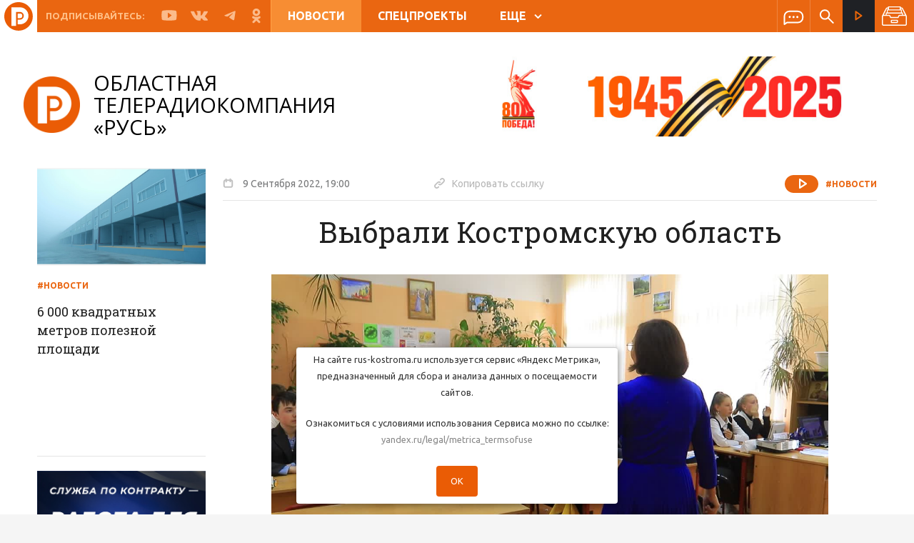

--- FILE ---
content_type: text/css
request_url: https://www.rus-kostroma.ru/bitrix/cache/css/s1/main/template_c3ad9264ab5795714a423ae94444b35d/template_c3ad9264ab5795714a423ae94444b35d_v1.css?1672525206883550
body_size: 218930
content:


/* Start:/_plugins/uikit/css/uikit.min.css?1658426446237185*/
html{font-family:-apple-system,BlinkMacSystemFont,"Segoe UI",Roboto,"Helvetica Neue",Arial,sans-serif;font-size:16px;font-weight:400;line-height:1.5;-webkit-text-size-adjust:100%;-ms-text-size-adjust:100%;background:#fff;color:#666}body{margin:0}a{background-color:transparent;-webkit-text-decoration-skip:objects}a:active,a:hover{outline:0}.uk-link,a{color:#1e87f0;text-decoration:none;cursor:pointer}.uk-link:hover,a:hover{color:#0f6ecd;text-decoration:underline}abbr[title]{border-bottom:none;text-decoration:underline;text-decoration:underline dotted}b,strong{font-weight:inherit}b,strong{font-weight:bolder}:not(pre)>code,:not(pre)>kbd,:not(pre)>samp{font-size:.875rem;font-family:Consolas,monaco,monospace;color:#f0506e;white-space:nowrap;padding:2px 6px;background:#f8f8f8}/*em{color:#f0506e}*/ins{background:#ffd;color:#666;text-decoration:none}mark{background:#ffd;color:#666}q{font-style:italic}small{font-size:80%}sub,sup{font-size:75%;line-height:0;position:relative;vertical-align:baseline}sup{top:-.5em}sub{bottom:-.25em}audio,canvas,iframe,img,svg,video{vertical-align:middle}audio,canvas,img,video{max-width:100%;height:auto;box-sizing:border-box}img{border-style:none}svg:not(:root){overflow:hidden}address,dl,fieldset,figure,ol,p,pre,ul{margin:0 0 20px 0}*+address,*+dl,*+fieldset,*+figure,*+ol,*+p,*+pre,*+ul{margin-top:20px}.uk-h1,.uk-h2,.uk-h3,.uk-h4,.uk-h5,.uk-h6,h1,h2,h3,h4,h5,h6{margin:0 0 20px 0;font-family:-apple-system,BlinkMacSystemFont,"Segoe UI",Roboto,"Helvetica Neue",Arial,sans-serif;font-weight:400;color:#333;text-transform:none}*+.uk-h1,*+.uk-h2,*+.uk-h3,*+.uk-h4,*+.uk-h5,*+.uk-h6,*+h1,*+h2,*+h3,*+h4,*+h5,*+h6{margin-top:40px}.uk-h1,h1{font-size:2.625rem;line-height:1.2}.uk-h2,h2{font-size:2rem;line-height:1.3}.uk-h3,h3{font-size:1.5rem;line-height:1.4}.uk-h4,h4{font-size:1.25rem;line-height:1.4}.uk-h5,h5{font-size:16px;line-height:1.4}.uk-h6,h6{font-size:.875rem;line-height:1.4}ol,ul{padding-left:30px}ol>li>ol,ol>li>ul,ul>li>ol,ul>li>ul{margin:0}dt{font-weight:700}dd{margin-left:0}.uk-hr,hr{box-sizing:content-box;height:0;overflow:visible;margin:0 0 20px 0;border:0;border-top:1px solid #e5e5e5}*+.uk-hr,*+hr{margin-top:20px}address{font-style:normal}blockquote{margin:0 0 20px 0;font-size:1.25rem;line-height:1.5;font-style:italic;color:#333}*+blockquote{margin-top:20px}blockquote p:last-of-type{margin-bottom:0}blockquote footer{margin-top:10px;font-size:.875rem;line-height:1.5;color:#666}blockquote footer::before{content:"— "}pre{font:.875rem/1.5 Consolas,monaco,monospace;color:#666;-moz-tab-size:4;tab-size:4;overflow:auto;padding:10px;border:1px solid #e5e5e5;border-radius:3px;background:#fff}pre code{font-family:Consolas,monaco,monospace}::-moz-selection{background:#39f;color:#fff;text-shadow:none}::selection{background:#39f;color:#fff;text-shadow:none}article,aside,details,figcaption,figure,footer,header,main,nav,section,summary{display:block}progress{vertical-align:baseline}[hidden],template{display:none}iframe{border:0}a,area,button,input,label,select,summary,textarea{touch-action:manipulation}.var-media-s:before{content:'640px'}.var-media-m:before{content:'960px'}.var-media-l:before{content:'1200px'}.var-media-xl:before{content:'1600px'}.uk-link-muted a,a.uk-link-muted{color:#999}.uk-link-muted a:hover,a.uk-link-muted:hover{color:#666}.uk-link-reset a,.uk-link-reset a:focus,.uk-link-reset a:hover,a.uk-link-reset,a.uk-link-reset:focus,a.uk-link-reset:hover{color:inherit!important;text-decoration:none!important}.uk-heading-primary{font-size:2.625rem;line-height:1.2}@media (min-width:960px){.uk-heading-primary{font-size:3.75rem;line-height:1.1}}.uk-heading-hero{font-size:4rem;line-height:1.1}@media (min-width:640px){.uk-heading-hero{font-size:6rem;line-height:1}}@media (min-width:960px){.uk-heading-hero{font-size:8rem;line-height:1}}.uk-heading-divider{padding-bottom:10px;border-bottom:1px solid #e5e5e5}.uk-heading-bullet{position:relative}.uk-heading-bullet::before{content:"";display:inline-block;position:relative;top:calc(-.1 * 1em);vertical-align:middle;height:.9em;margin-right:10px;border-left:5px solid #e5e5e5}.uk-heading-line{overflow:hidden}.uk-heading-line>*{display:inline-block;position:relative}.uk-heading-line>:after,.uk-heading-line>:before{content:"";position:absolute;top:calc(50% - (1px / 2));width:2000px;border-bottom:1px solid #e5e5e5}.uk-heading-line>:before{right:100%;margin-right:.6em}.uk-heading-line>:after{left:100%;margin-left:.6em}[class*=uk-divider]{border:none;margin-bottom:20px}*+[class*=uk-divider]{margin-top:20px}.uk-divider-icon{position:relative;height:20px;background-image:url("data:image/svg+xml;charset=UTF-8,%3Csvg%20width%3D%2220%22%20height%3D%2220%22%20viewBox%3D%220%200%2020%2020%22%20xmlns%3D%22http%3A%2F%2Fwww.w3.org%2F2000%2Fsvg%22%3E%0A%20%20%20%20%3Ccircle%20fill%3D%22none%22%20stroke%3D%22%23e5e5e5%22%20stroke-width%3D%222%22%20cx%3D%2210%22%20cy%3D%2210%22%20r%3D%227%22%3E%3C%2Fcircle%3E%0A%3C%2Fsvg%3E%0A");background-repeat:no-repeat;background-position:50% 50%}.uk-divider-icon::after,.uk-divider-icon::before{content:"";position:absolute;top:50%;max-width:calc(50% - (50px / 2));border-bottom:1px solid #e5e5e5}.uk-divider-icon::before{right:calc(50% + (50px / 2));width:100%}.uk-divider-icon::after{left:calc(50% + (50px / 2));width:100%}.uk-divider-small{line-height:0}.uk-divider-small::after{content:"";display:inline-block;width:100px;max-width:100%;border-top:1px solid #e5e5e5;vertical-align:top}.uk-list{padding:0;list-style:none}.uk-list>li::after,.uk-list>li::before{content:"";display:table}.uk-list>li::after{clear:both}.uk-list>li>:last-child{margin-bottom:0}.uk-list ul{margin:0;padding-left:30px;list-style:none}.uk-list>li:nth-child(n+2),.uk-list>li>ul{margin-top:10px}.uk-list-divider>li:nth-child(n+2){margin-top:10px;padding-top:10px;border-top:1px solid #e5e5e5}.uk-list-striped>li{padding:10px 10px;border-bottom:1px solid #e5e5e5}.uk-list-striped>li:nth-of-type(odd){background:#f8f8f8}.uk-list-striped>li:nth-child(n+2){margin-top:0}.uk-list-bullet>li{position:relative;padding-left:calc(1.5em + 10px)}.uk-list-bullet>li::before{content:"";position:absolute;top:0;left:0;width:1.5em;height:1.5em;background-image:url("data:image/svg+xml;charset=UTF-8,%3Csvg%20width%3D%226%22%20height%3D%226%22%20viewBox%3D%220%200%206%206%22%20xmlns%3D%22http%3A%2F%2Fwww.w3.org%2F2000%2Fsvg%22%3E%0A%20%20%20%20%3Ccircle%20fill%3D%22%23666%22%20cx%3D%223%22%20cy%3D%223%22%20r%3D%223%22%3E%3C%2Fcircle%3E%0A%3C%2Fsvg%3E");background-repeat:no-repeat;background-position:50% 50%;float:left}.uk-list-large>li:nth-child(n+2),.uk-list-large>li>ul{margin-top:20px}.uk-list-large.uk-list-divider>li:nth-child(n+2){margin-top:20px;padding-top:20px}.uk-list-large.uk-list-striped>li{padding:20px 10px;border-bottom:1px solid #e5e5e5}.uk-list-large.uk-list-striped>li:nth-child(n+2){margin-top:0}.uk-list-striped>li:first-child{border-top:1px solid #e5e5e5}.uk-description-list>dt{color:#333;font-size:.875rem;font-weight:400;text-transform:uppercase}.uk-description-list>dt:nth-child(n+2){margin-top:20px}.uk-description-list-divider>dt:nth-child(n+2){margin-top:20px;padding-top:20px;border-top:1px solid #e5e5e5}.uk-table{border-collapse:collapse;border-spacing:0;width:100%;margin-bottom:20px}*+.uk-table{margin-top:20px}.uk-table th{padding:16px 12px;text-align:left;vertical-align:bottom;font-size:.875rem;font-weight:400;color:#999;border-bottom:1px solid #e5e5e5;text-transform:uppercase}.uk-table td{padding:16px 12px;vertical-align:top}.uk-table tfoot{font-size:.875rem;border-top:1px solid #e5e5e5}.uk-table caption{font-size:.875rem;text-align:left;color:#999}.uk-table tbody tr.uk-active,.uk-table>tr.uk-active{background:#ffd}.uk-table-middle,.uk-table-middle td{vertical-align:middle!important}.uk-table-striped tbody tr:nth-of-type(odd),.uk-table-striped>tr:nth-of-type(odd){background:#f8f8f8}.uk-table-hover tbody tr:hover,.uk-table-hover>tr:hover{background:#ffd}.uk-table-small td,.uk-table-small th{padding:10px 12px}.uk-table-shrink{width:1px}.uk-table-expand{min-width:300px}.uk-table-link{padding:0!important}.uk-table-link>a{display:block;padding:16px 12px}.uk-table-small .uk-table-link>a{padding:10px 12px}.uk-table :not(:last-child)>td{border-bottom:1px solid #e5e5e5}.uk-table tbody tr{-webkit-transition:background-color .1s linear;transition:background-color .1s linear}.uk-icon{display:inline-block;fill:currentcolor;line-height:0}.uk-icon [fill*='#']:not(.uk-preserve){fill:currentcolor}.uk-icon [stroke*='#']:not(.uk-preserve){stroke:currentcolor}.uk-icon>*{transform:translate(0,0)}.uk-icon-image{width:20px;height:20px;background-position:50% 50%;background-repeat:no-repeat;background-size:contain;vertical-align:middle}.uk-icon-link{color:#999}.uk-icon-link:focus,.uk-icon-link:hover{color:#666;outline:0}.uk-active>.uk-icon-link,.uk-icon-link:active{color:#595959}.uk-icon-button{box-sizing:border-box;width:36px;height:36px;border-radius:500px;background:#f8f8f8;color:#999;vertical-align:middle;display:-ms-inline-flexbox;display:-webkit-inline-flex;display:inline-flex;-ms-flex-pack:center;-webkit-justify-content:center;justify-content:center;-ms-flex-align:center;-webkit-align-items:center;align-items:center;-webkit-transition:.1s ease-in-out;transition:.1s ease-in-out;-webkit-transition-property:color,background-color;transition-property:color,background-color}.uk-icon-button:focus,.uk-icon-button:hover{background-color:#ebebeb;color:#666;outline:0}.uk-active>.uk-icon-button,.uk-icon-button:active{background-color:#dfdfdf;color:#666}.uk-checkbox,.uk-input,.uk-radio,.uk-select,.uk-textarea{box-sizing:border-box;margin:0;border-radius:0;font:inherit}.uk-input{overflow:visible}.uk-select{text-transform:none}.uk-select optgroup{font:inherit;font-weight:700}.uk-textarea{overflow:auto}.uk-input[type=search]::-webkit-search-cancel-button,.uk-input[type=search]::-webkit-search-decoration{-webkit-appearance:none}.uk-input[type=number]::-webkit-inner-spin-button,.uk-input[type=number]::-webkit-outer-spin-button{height:auto}.uk-input::-moz-placeholder,.uk-textarea::-moz-placeholder{opacity:1}.uk-checkbox,.uk-radio{padding:0}.uk-checkbox:not(:disabled),.uk-radio:not(:disabled){cursor:pointer}.uk-fieldset{border:none;margin:0;padding:0}.uk-input,.uk-textarea{-webkit-appearance:none}.uk-input,.uk-select,.uk-textarea{max-width:100%;width:100%;border:0 none;padding:0 6px;background:#fff;color:#666;border:1px solid #e5e5e5;-webkit-transition:.2s ease-in-out;transition:.2s ease-in-out;-webkit-transition-property:color,background-color,border;transition-property:color,background-color,border}.uk-input,.uk-select:not([multiple]):not([size]){height:40px;vertical-align:middle;display:inline-block;line-height:38px}.uk-select[multiple],.uk-select[size],.uk-textarea{padding-top:4px;padding-bottom:4px;vertical-align:top}.uk-input:focus,.uk-select:focus,.uk-textarea:focus{outline:0;background-color:#fff;color:#666;border-color:#1e87f0}.uk-input:disabled,.uk-select:disabled,.uk-textarea:disabled{background-color:#f8f8f8;color:#999;border-color:#e5e5e5}.uk-input:-ms-input-placeholder{color:#999!important}.uk-input::-moz-placeholder{color:#999}.uk-input::-webkit-input-placeholder{color:#999}.uk-textarea:-ms-input-placeholder{color:#999!important}.uk-textarea::-moz-placeholder{color:#999}.uk-textarea::-webkit-input-placeholder{color:#999}.uk-form-small{font-size:.875rem}.uk-form-small:not(textarea):not([multiple]):not([size]){height:30px;line-height:28px}.uk-form-large{font-size:1.25rem}.uk-form-large:not(textarea):not([multiple]):not([size]){height:55px;line-height:53px}.uk-form-danger,.uk-form-danger:focus{color:#f0506e;border-color:#f0506e}.uk-form-success,.uk-form-success:focus{color:#32d296;border-color:#32d296}.uk-form-blank{background:0 0;border-color:transparent}.uk-form-blank:focus{border-color:#e5e5e5;border-style:dashed}input.uk-form-width-xsmall{width:40px}select.uk-form-width-xsmall{width:65px}.uk-form-width-small{width:130px}.uk-form-width-medium{width:200px}.uk-form-width-large{width:500px}.uk-select:not([multiple]):not([size]){-webkit-appearance:none;-moz-appearance:none;padding-right:20px;background-image:url("data:image/svg+xml;charset=UTF-8,%3Csvg%20width%3D%2216%22%20height%3D%2216%22%20viewBox%3D%220%200%2016%2016%22%20xmlns%3D%22http%3A%2F%2Fwww.w3.org%2F2000%2Fsvg%22%3E%0A%20%20%20%20%3Cpolygon%20fill%3D%22%23666%22%20points%3D%224%201%201%206%207%206%22%3E%3C%2Fpolygon%3E%0A%20%20%20%20%3Cpolygon%20fill%3D%22%23666%22%20points%3D%224%2013%201%208%207%208%22%3E%3C%2Fpolygon%3E%0A%3C%2Fsvg%3E");background-repeat:no-repeat;background-position:100% 50%}.uk-select:not([multiple]):not([size])::-ms-expand{display:none}.uk-select:not([multiple]):not([size]):disabled{background-image:url("data:image/svg+xml;charset=UTF-8,%3Csvg%20width%3D%2216%22%20height%3D%2216%22%20viewBox%3D%220%200%2016%2016%22%20xmlns%3D%22http%3A%2F%2Fwww.w3.org%2F2000%2Fsvg%22%3E%0A%20%20%20%20%3Cpolygon%20fill%3D%22%23999%22%20points%3D%224%201%201%206%207%206%22%3E%3C%2Fpolygon%3E%0A%20%20%20%20%3Cpolygon%20fill%3D%22%23999%22%20points%3D%224%2013%201%208%207%208%22%3E%3C%2Fpolygon%3E%0A%3C%2Fsvg%3E")}.uk-checkbox,.uk-radio{display:inline-block;height:16px;width:16px;overflow:hidden;margin-top:-4px;vertical-align:middle;-webkit-appearance:none;background-color:transparent;background-repeat:no-repeat;background-position:50% 50%;border:1px solid #ccc;-webkit-transition:.2s ease-in-out;transition:.2s ease-in-out;-webkit-transition-property:background-color,border;transition-property:background-color,border}.uk-radio{border-radius:50%}.uk-checkbox:focus,.uk-radio:focus{outline:0;border-color:#1e87f0}.uk-checkbox:checked,.uk-checkbox:indeterminate,.uk-radio:checked{background-color:#1e87f0;border-color:transparent}.uk-checkbox:checked:focus,.uk-checkbox:indeterminate:focus,.uk-radio:checked:focus{background-color:#0e6dcd}.uk-radio:checked{background-image:url("data:image/svg+xml;charset=UTF-8,%3Csvg%20width%3D%2216%22%20height%3D%2216%22%20viewBox%3D%220%200%2016%2016%22%20xmlns%3D%22http%3A%2F%2Fwww.w3.org%2F2000%2Fsvg%22%3E%0A%20%20%20%20%3Ccircle%20fill%3D%22%23fff%22%20cx%3D%228%22%20cy%3D%228%22%20r%3D%222%22%3E%3C%2Fcircle%3E%0A%3C%2Fsvg%3E")}.uk-checkbox:checked{background-image:url("data:image/svg+xml;charset=UTF-8,%3Csvg%20width%3D%2214%22%20height%3D%2211%22%20viewBox%3D%220%200%2014%2011%22%20xmlns%3D%22http%3A%2F%2Fwww.w3.org%2F2000%2Fsvg%22%3E%0A%20%20%20%20%3Cpolygon%20fill%3D%22%23fff%22%20points%3D%2212%201%205%207.5%202%205%201%205.5%205%2010%2013%201.5%22%2F%3E%0A%3C%2Fsvg%3E")}.uk-checkbox:indeterminate{background-image:url("data:image/svg+xml;charset=UTF-8,%3Csvg%20width%3D%2216%22%20height%3D%2216%22%20viewBox%3D%220%200%2016%2016%22%20xmlns%3D%22http%3A%2F%2Fwww.w3.org%2F2000%2Fsvg%22%3E%0A%20%20%20%20%3Crect%20fill%3D%22%23fff%22%20x%3D%223%22%20y%3D%228%22%20width%3D%2210%22%20height%3D%221%22%3E%3C%2Frect%3E%0A%3C%2Fsvg%3E")}.uk-checkbox:disabled,.uk-radio:disabled{background-color:#f8f8f8;border-color:#e5e5e5}.uk-radio:disabled:checked{background-image:url("data:image/svg+xml;charset=UTF-8,%3Csvg%20width%3D%2216%22%20height%3D%2216%22%20viewBox%3D%220%200%2016%2016%22%20xmlns%3D%22http%3A%2F%2Fwww.w3.org%2F2000%2Fsvg%22%3E%0A%20%20%20%20%3Ccircle%20fill%3D%22%23999%22%20cx%3D%228%22%20cy%3D%228%22%20r%3D%222%22%3E%3C%2Fcircle%3E%0A%3C%2Fsvg%3E")}.uk-checkbox:disabled:checked{background-image:url("data:image/svg+xml;charset=UTF-8,%3Csvg%20width%3D%2214%22%20height%3D%2211%22%20viewBox%3D%220%200%2014%2011%22%20xmlns%3D%22http%3A%2F%2Fwww.w3.org%2F2000%2Fsvg%22%3E%0A%20%20%20%20%3Cpolygon%20fill%3D%22%23999%22%20points%3D%2212%201%205%207.5%202%205%201%205.5%205%2010%2013%201.5%22%2F%3E%0A%3C%2Fsvg%3E")}.uk-checkbox:disabled:indeterminate{background-image:url("data:image/svg+xml;charset=UTF-8,%3Csvg%20width%3D%2216%22%20height%3D%2216%22%20viewBox%3D%220%200%2016%2016%22%20xmlns%3D%22http%3A%2F%2Fwww.w3.org%2F2000%2Fsvg%22%3E%0A%20%20%20%20%3Crect%20fill%3D%22%23999%22%20x%3D%223%22%20y%3D%228%22%20width%3D%2210%22%20height%3D%221%22%3E%3C%2Frect%3E%0A%3C%2Fsvg%3E")}.uk-legend{width:100%;color:inherit;padding:0;font-size:1.5rem;line-height:1.4}.uk-form-custom{display:inline-block;position:relative;max-width:100%;vertical-align:middle}.uk-form-custom input[type=file],.uk-form-custom select{position:absolute;top:0;z-index:1;width:100%;height:100%;left:0;-webkit-appearance:none;opacity:0;cursor:pointer}.uk-form-custom input[type=file]{font-size:500px;overflow:hidden}.uk-form-label{color:#333;font-size:.875rem}.uk-form-stacked .uk-form-label{display:block;margin-bottom:5px}@media (max-width:959px){.uk-form-horizontal .uk-form-label{display:block;margin-bottom:5px}}@media (min-width:960px){.uk-form-horizontal .uk-form-label{width:200px;margin-top:7px;float:left}.uk-form-horizontal .uk-form-controls{margin-left:215px}.uk-form-horizontal .uk-form-controls-text{padding-top:7px}}.uk-form-icon{position:absolute;top:0;bottom:0;left:0;width:30px;display:-ms-inline-flexbox;display:-webkit-inline-flex;display:inline-flex;-ms-flex-pack:center;-webkit-justify-content:center;justify-content:center;-ms-flex-align:center;-webkit-align-items:center;align-items:center;color:#999}.uk-form-icon:hover{color:#666}.uk-form-icon:not(a):not(button):not(input){pointer-events:none}.uk-form-icon:not(.uk-form-icon-flip)+.uk-input{padding-left:30px}.uk-form-icon-flip{right:0;left:auto}.uk-form-icon-flip+.uk-input{padding-right:30px}.uk-button{margin:0;border:none;overflow:visible;font:inherit;color:inherit;text-transform:none;display:inline-block;box-sizing:border-box;padding:0 30px;vertical-align:middle;font-size:.875rem;line-height:38px;text-align:center;text-decoration:none;text-transform:uppercase;-webkit-transition:.1s ease-in-out;transition:.1s ease-in-out;-webkit-transition-property:color,background-color,border-color;transition-property:color,background-color,border-color}.uk-button:not(:disabled){cursor:pointer}.uk-button::-moz-focus-inner{border:0;padding:0}.uk-button:hover{text-decoration:none}.uk-button:focus{outline:0}.uk-button-default{background-color:transparent;color:#333;border:1px solid #e5e5e5}.uk-button-default:focus,.uk-button-default:hover{background-color:transparent;color:#333;border-color:#b2b2b2}.uk-button-default.uk-active,.uk-button-default:active{background-color:transparent;color:#333;border-color:#999}.uk-button-primary{background-color:#1e87f0;color:#fff;border:1px solid transparent}.uk-button-primary:focus,.uk-button-primary:hover{background-color:#0f7ae5;color:#fff}.uk-button-primary.uk-active,.uk-button-primary:active{background-color:#0e6dcd;color:#fff}.uk-button-secondary{background-color:#222;color:#fff;border:1px solid transparent}.uk-button-secondary:focus,.uk-button-secondary:hover{background-color:#151515;color:#fff}.uk-button-secondary.uk-active,.uk-button-secondary:active{background-color:#080808;color:#fff}.uk-button-danger{background-color:#f0506e;color:#fff;border:1px solid transparent}.uk-button-danger:focus,.uk-button-danger:hover{background-color:#ee395b;color:#fff}.uk-button-danger.uk-active,.uk-button-danger:active{background-color:#ec2147;color:#fff}.uk-button-danger:disabled,.uk-button-default:disabled,.uk-button-primary:disabled,.uk-button-secondary:disabled{background-color:transparent;color:#999;border-color:#e5e5e5}.uk-button-small{padding:0 15px;line-height:28px;font-size:.875rem}.uk-button-large{padding:0 40px;line-height:53px;font-size:.875rem}.uk-button-text{padding:0;line-height:1.5;background:0 0;color:#333;position:relative}.uk-button-text::before{content:"";position:absolute;bottom:0;left:0;right:100%;border-bottom:1px solid #333;-webkit-transition:right .3s ease-out;transition:right .3s ease-out}.uk-button-text:focus,.uk-button-text:hover{color:#333}.uk-button-text:focus::before,.uk-button-text:hover::before{right:0}.uk-button-text:disabled{color:#999}.uk-button-text:disabled::before{display:none}.uk-button-link{padding:0;line-height:1.5;background:0 0;color:#1e87f0}.uk-button-link:focus,.uk-button-link:hover{color:#0f6ecd;text-decoration:underline}.uk-button-link:disabled{color:#999;text-decoration:none}.uk-button-group{display:-ms-inline-flexbox;display:-webkit-inline-flex;display:inline-flex;vertical-align:middle;position:relative}.uk-button-group>.uk-button:nth-child(n+2),.uk-button-group>div:nth-child(n+2) .uk-button{margin-left:-1px}.uk-button-group .uk-button.uk-active,.uk-button-group .uk-button:active,.uk-button-group .uk-button:focus,.uk-button-group .uk-button:hover{position:relative;z-index:1}.uk-section{box-sizing:border-box;padding-top:40px;padding-bottom:40px}@media (min-width:960px){.uk-section{padding-top:70px;padding-bottom:70px}}.uk-section::after,.uk-section::before{content:"";display:table}.uk-section::after{clear:both}.uk-section>:last-child{margin-bottom:0}.uk-section-xsmall{padding-top:20px;padding-bottom:20px}.uk-section-small{padding-top:40px;padding-bottom:40px}.uk-section-large{padding-top:70px;padding-bottom:70px}@media (min-width:960px){.uk-section-large{padding-top:140px;padding-bottom:140px}}.uk-section-xlarge{padding-top:140px;padding-bottom:140px}@media (min-width:960px){.uk-section-xlarge{padding-top:210px;padding-bottom:210px}}.uk-section-default{background:#fff}.uk-section-muted{background:#f8f8f8}.uk-section-primary{background:#1e87f0}.uk-section-secondary{background:#222}.uk-container{box-sizing:content-box;max-width:1200px;margin-left:auto;margin-right:auto;padding-left:15px;padding-right:15px}@media (min-width:640px){.uk-container{padding-left:30px;padding-right:30px}}@media (min-width:960px){.uk-container{padding-left:40px;padding-right:40px}}.uk-container::after,.uk-container::before{content:"";display:table}.uk-container::after{clear:both}.uk-container>:last-child{margin-bottom:0}.uk-container .uk-container{padding-left:0;padding-right:0}.uk-container-small{max-width:900px}.uk-container-large{max-width:1600px}.uk-container-expand{max-width:none}.uk-grid{display:-ms-flexbox;display:-webkit-flex;display:flex;-ms-flex-wrap:wrap;-webkit-flex-wrap:wrap;flex-wrap:wrap;margin:0;padding:0;list-style:none}.uk-grid>*{margin:0}.uk-grid>*>:last-child{margin-bottom:0}.uk-grid{margin-left:-30px}.uk-grid>*{padding-left:30px}*+.uk-grid-margin,.uk-grid+.uk-grid,.uk-grid>.uk-grid-margin{margin-top:30px}@media (min-width:1200px){.uk-grid{margin-left:-40px}.uk-grid>*{padding-left:40px}*+.uk-grid-margin,.uk-grid+.uk-grid,.uk-grid>.uk-grid-margin{margin-top:40px}}.uk-grid-small{margin-left:-15px}.uk-grid-small>*{padding-left:15px}*+.uk-grid-margin-small,.uk-grid+.uk-grid-small,.uk-grid-small>.uk-grid-margin{margin-top:15px}.uk-grid-medium{margin-left:-30px}.uk-grid-medium>*{padding-left:30px}*+.uk-grid-margin-medium,.uk-grid+.uk-grid-medium,.uk-grid-medium>.uk-grid-margin{margin-top:30px}.uk-grid-large{margin-left:-40px}.uk-grid-large>*{padding-left:40px}*+.uk-grid-margin-large,.uk-grid+.uk-grid-large,.uk-grid-large>.uk-grid-margin{margin-top:40px}@media (min-width:1200px){.uk-grid-large{margin-left:-70px}.uk-grid-large>*{padding-left:70px}*+.uk-grid-margin-large,.uk-grid+.uk-grid-large,.uk-grid-large>.uk-grid-margin{margin-top:70px}}.uk-grid-collapse{margin-left:0}.uk-grid-collapse>*{padding-left:0}.uk-grid+.uk-grid-collapse,.uk-grid-collapse>.uk-grid-margin{margin-top:0}.uk-grid-divider>*{position:relative}.uk-grid-divider>:not(.uk-first-column)::before{content:"";position:absolute;top:0;bottom:0;border-left:1px solid #e5e5e5}.uk-grid-divider.uk-grid-stack>.uk-grid-margin::before{content:"";position:absolute;left:0;right:0;border-top:1px solid #e5e5e5}.uk-grid-divider{margin-left:-60px}.uk-grid-divider>*{padding-left:60px}.uk-grid-divider>:not(.uk-first-column)::before{left:30px}.uk-grid-divider.uk-grid-stack>.uk-grid-margin{margin-top:60px}.uk-grid-divider.uk-grid-stack>.uk-grid-margin::before{top:-30px;left:60px}@media (min-width:1200px){.uk-grid-divider{margin-left:-80px}.uk-grid-divider>*{padding-left:80px}.uk-grid-divider>:not(.uk-first-column)::before{left:40px}.uk-grid-divider.uk-grid-stack>.uk-grid-margin{margin-top:80px}.uk-grid-divider.uk-grid-stack>.uk-grid-margin::before{top:-40px;left:80px}}.uk-grid-divider.uk-grid-small{margin-left:-30px}.uk-grid-divider.uk-grid-small>*{padding-left:30px}.uk-grid-divider.uk-grid-small>:not(.uk-first-column)::before{left:15px}.uk-grid-divider.uk-grid-small.uk-grid-stack>.uk-grid-margin{margin-top:30px}.uk-grid-divider.uk-grid-small.uk-grid-stack>.uk-grid-margin::before{top:-15px;left:30px}.uk-grid-divider.uk-grid-medium{margin-left:-60px}.uk-grid-divider.uk-grid-medium>*{padding-left:60px}.uk-grid-divider.uk-grid-medium>:not(.uk-first-column)::before{left:30px}.uk-grid-divider.uk-grid-medium.uk-grid-stack>.uk-grid-margin{margin-top:60px}.uk-grid-divider.uk-grid-medium.uk-grid-stack>.uk-grid-margin::before{top:-30px;left:60px}.uk-grid-divider.uk-grid-large{margin-left:-80px}.uk-grid-divider.uk-grid-large>*{padding-left:80px}.uk-grid-divider.uk-grid-large>:not(.uk-first-column)::before{left:40px}.uk-grid-divider.uk-grid-large.uk-grid-stack>.uk-grid-margin{margin-top:80px}.uk-grid-divider.uk-grid-large.uk-grid-stack>.uk-grid-margin::before{top:-40px;left:80px}@media (min-width:1200px){.uk-grid-divider.uk-grid-large{margin-left:-140px}.uk-grid-divider.uk-grid-large>*{padding-left:140px}.uk-grid-divider.uk-grid-large>:not(.uk-first-column)::before{left:70px}.uk-grid-divider.uk-grid-large.uk-grid-stack>.uk-grid-margin{margin-top:140px}.uk-grid-divider.uk-grid-large.uk-grid-stack>.uk-grid-margin::before{top:-70px;left:140px}}.uk-grid-item-match,.uk-grid-match>*{display:-ms-flexbox;display:-webkit-flex;display:flex;-ms-flex-wrap:wrap;-webkit-flex-wrap:wrap;flex-wrap:wrap}.uk-grid-item-match>:not([class*=uk-width]),.uk-grid-match>*>:not([class*=uk-width]){box-sizing:border-box;width:100%;-ms-flex:auto;-webkit-flex:auto;flex:auto}.uk-tile{position:relative;box-sizing:border-box;padding:30px 30px}@media (min-width:1200px){.uk-tile{padding:40px 40px}}.uk-tile::after,.uk-tile::before{content:"";display:table}.uk-tile::after{clear:both}.uk-tile>:last-child{margin-bottom:0}.uk-tile-default{background:#fff}.uk-tile-muted{background:#f8f8f8}.uk-tile-primary{background:#1e87f0}.uk-tile-secondary{background:#222}.uk-card{position:relative;box-sizing:border-box;-webkit-transition:box-shadow .1s ease-in-out;transition:box-shadow .1s ease-in-out}.uk-card-body{padding:30px 30px}.uk-card-header{padding:15px 30px}.uk-card-footer{padding:15px 30px}@media (min-width:1200px){.uk-card-body{padding:40px 40px}.uk-card-header{padding:20px 40px}.uk-card-footer{padding:20px 40px}}.uk-card-body::after,.uk-card-body::before,.uk-card-footer::after,.uk-card-footer::before,.uk-card-header::after,.uk-card-header::before{content:"";display:table}.uk-card-body::after,.uk-card-footer::after,.uk-card-header::after{clear:both}.uk-card-body>:last-child,.uk-card-footer>:last-child,.uk-card-header>:last-child{margin-bottom:0}.uk-card-title{font-size:1.5rem;line-height:1.4}.uk-card-badge{position:absolute;top:30px;right:30px;z-index:1}.uk-card-badge:first-child+*{margin-top:0}.uk-card-hover:not(.uk-card-default):not(.uk-card-primary):not(.uk-card-secondary):hover{background:#fff;box-shadow:0 14px 25px rgba(0,0,0,.16)}.uk-card-default{background:#fff;color:#666;box-shadow:0 5px 15px rgba(0,0,0,.08)}.uk-card-default .uk-card-title{color:#333}.uk-card-default.uk-card-hover:hover{background-color:#fff;box-shadow:0 14px 25px rgba(0,0,0,.16)}.uk-card-default .uk-card-header{border-bottom:1px solid #e5e5e5}.uk-card-default .uk-card-footer{border-top:1px solid #e5e5e5}.uk-card-primary{background:#1e87f0;color:#fff;box-shadow:0 5px 15px rgba(0,0,0,.08)}.uk-card-primary .uk-card-title{color:#fff}.uk-card-primary.uk-card-hover:hover{background-color:#1e87f0;box-shadow:0 14px 25px rgba(0,0,0,.16)}.uk-card-secondary{background:#222;color:#fff;box-shadow:0 5px 15px rgba(0,0,0,.08)}.uk-card-secondary .uk-card-title{color:#fff}.uk-card-secondary.uk-card-hover:hover{background-color:#222;box-shadow:0 14px 25px rgba(0,0,0,.16)}.uk-card-small .uk-card-body,.uk-card-small.uk-card-body{padding:20px 20px}.uk-card-small .uk-card-header{padding:13px 20px}.uk-card-small .uk-card-footer{padding:13px 20px}@media (min-width:1200px){.uk-card-large .uk-card-body,.uk-card-large.uk-card-body{padding:70px 70px}.uk-card-large .uk-card-header{padding:35px 70px}.uk-card-large .uk-card-footer{padding:35px 70px}}.uk-card-body .uk-nav-default{margin:-15px -30px}.uk-card-title+.uk-nav-default{margin-top:0}.uk-card-body .uk-nav-default .uk-nav-divider,.uk-card-body .uk-nav-default .uk-nav-header,.uk-card-body .uk-nav-default>li>a{padding-left:30px;padding-right:30px}.uk-card-body .uk-nav-default .uk-nav-sub{padding-left:45px}@media (min-width:1200px){.uk-card-body .uk-nav-default{margin:-25px -40px}.uk-card-title+.uk-nav-default{margin-top:0}.uk-card-body .uk-nav-default .uk-nav-divider,.uk-card-body .uk-nav-default .uk-nav-header,.uk-card-body .uk-nav-default>li>a{padding-left:40px;padding-right:40px}.uk-card-body .uk-nav-default .uk-nav-sub{padding-left:55px}}.uk-card-small .uk-nav-default{margin:-5px -20px}.uk-card-small .uk-card-title+.uk-nav-default{margin-top:0}.uk-card-small .uk-nav-default .uk-nav-divider,.uk-card-small .uk-nav-default .uk-nav-header,.uk-card-small .uk-nav-default>li>a{padding-left:20px;padding-right:20px}.uk-card-small .uk-nav-default .uk-nav-sub{padding-left:35px}@media (min-width:1200px){.uk-card-large .uk-nav-default{margin:-55px -70px}.uk-card-large .uk-card-title+.uk-nav-default{margin-top:0}}.uk-close{margin:0;border:none;overflow:visible;font:inherit;color:#999;text-transform:none;padding:0;background-color:transparent;cursor:pointer;line-height:0;-webkit-transition:.1s ease-in-out;transition:.1s ease-in-out;-webkit-transition-property:color,opacity;transition-property:color,opacity}.uk-close::-moz-focus-inner{border:0;padding:0}.uk-close:focus,.uk-close:hover{color:#666;outline:0}.uk-spinner>*{-webkit-animation:uk-spinner-rotate 1.4s linear infinite;animation:uk-spinner-rotate 1.4s linear infinite}@-webkit-keyframes uk-spinner-rotate{0%{-webkit-transform:rotate(0)}100%{-webkit-transform:rotate(270deg)}}@keyframes uk-spinner-rotate{0%{transform:rotate(0)}100%{transform:rotate(270deg)}}.uk-spinner>*>*{stroke-dasharray:88px;stroke-dashoffset:0;transform-origin:center;-webkit-animation:uk-spinner-dash 1.4s ease-in-out infinite;animation:uk-spinner-dash 1.4s ease-in-out infinite;stroke-width:1;stroke-linecap:round}@-webkit-keyframes uk-spinner-dash{0%{stroke-dashoffset:88px}50%{stroke-dashoffset:22px;-webkit-transform:rotate(135deg)}100%{stroke-dashoffset:88px;-webkit-transform:rotate(450deg)}}@keyframes uk-spinner-dash{0%{stroke-dashoffset:88px}50%{stroke-dashoffset:22px;transform:rotate(135deg)}100%{stroke-dashoffset:88px;transform:rotate(450deg)}}.uk-totop{padding:5px;color:#999;-webkit-transition:color .1s ease-in-out;transition:color .1s ease-in-out}.uk-totop:focus,.uk-totop:hover{color:#666;outline:0}.uk-totop:active{color:#333}.uk-alert{position:relative;margin-bottom:20px;padding:15px 29px 15px 15px;background:#f8f8f8;color:#666}*+.uk-alert{margin-top:20px}.uk-alert>:last-child{margin-bottom:0}.uk-alert-close{position:absolute;top:20px;right:15px;color:inherit;opacity:.4}.uk-alert-close:first-child+*{margin-top:0}.uk-alert-close:focus,.uk-alert-close:hover{color:inherit;opacity:.8}.uk-alert-primary{background:#d8eafc;color:#1e87f0}.uk-alert-success{background:#edfbf6;color:#32d296}.uk-alert-warning{background:#fff6ee;color:#faa05a}.uk-alert-danger{background:#fef4f6;color:#f0506e}.uk-alert h1,.uk-alert h2,.uk-alert h3,.uk-alert h4,.uk-alert h5,.uk-alert h6{color:inherit}.uk-alert a:not([class]){color:inherit;text-decoration:underline}.uk-alert a:not([class]):hover{color:inherit;text-decoration:underline}.uk-badge{box-sizing:border-box;min-width:22px;height:22px;line-height:22px;padding:0 5px;border-radius:500px;vertical-align:middle;background:#1e87f0;color:#fff;font-size:.875rem;display:-ms-inline-flexbox;display:-webkit-inline-flex;display:inline-flex;-ms-flex-pack:center;-webkit-justify-content:center;justify-content:center;-ms-flex-align:center;-webkit-align-items:center;align-items:center}.uk-badge:focus,.uk-badge:hover{color:#fff;text-decoration:none;outline:0}.uk-label{display:inline-block;padding:0 10px;background:#1e87f0;line-height:1.5;font-size:.875rem;color:#fff;vertical-align:middle;white-space:nowrap;border-radius:2px;text-transform:uppercase}.uk-label-success{background-color:#32d296;color:#fff}.uk-label-warning{background-color:#faa05a;color:#fff}.uk-label-danger{background-color:#f0506e;color:#fff}.uk-overlay{padding:30px 30px}.uk-overlay>:last-child{margin-bottom:0}.uk-overlay-default{background:rgba(255,255,255,.8)}.uk-overlay-primary{background:rgba(34,34,34,.8)}.uk-article::after,.uk-article::before{content:"";display:table}.uk-article::after{clear:both}.uk-article>:last-child{margin-bottom:0}.uk-article+.uk-article{margin-top:70px}.uk-article-title{font-size:2.625rem;line-height:1.2}.uk-article-meta{font-size:.875rem;line-height:1.4;color:#999}.uk-article-meta a{color:#999}.uk-article-meta a:hover{color:#666;text-decoration:none}.uk-comment-header{margin-bottom:20px}.uk-comment-body::after,.uk-comment-body::before,.uk-comment-header::after,.uk-comment-header::before{content:"";display:table}.uk-comment-body::after,.uk-comment-header::after{clear:both}.uk-comment-body>:last-child,.uk-comment-header>:last-child{margin-bottom:0}.uk-comment-title{font-size:1.25rem;line-height:1.4}.uk-comment-meta{font-size:.875rem;line-height:1.4;color:#999}.uk-comment-list{padding:0;list-style:none}.uk-comment-list>:nth-child(n+2){margin-top:70px}.uk-comment-list .uk-comment~ul{margin:70px 0 0 0;padding-left:30px;list-style:none}@media (min-width:960px){.uk-comment-list .uk-comment~ul{padding-left:100px}}.uk-comment-list .uk-comment~ul>:nth-child(n+2){margin-top:70px}.uk-comment-primary{padding:30px;background-color:#f8f8f8}.uk-search{display:inline-block;position:relative;max-width:100%;margin:0}.uk-search-input::-webkit-search-cancel-button,.uk-search-input::-webkit-search-decoration{-webkit-appearance:none}.uk-search-input::-moz-placeholder{opacity:1}.uk-search-input{box-sizing:border-box;margin:0;border-radius:0;font:inherit;overflow:visible;-webkit-appearance:none;vertical-align:middle;width:100%;border:none;color:#666}.uk-search-input:focus{outline:0}.uk-search-input:-ms-input-placeholder{color:#999!important}.uk-search-input::-moz-placeholder{color:#999}.uk-search-input::-webkit-input-placeholder{color:#999}.uk-search-icon{margin:0;border:none;overflow:visible;font:inherit;color:inherit;text-transform:none;padding:0;background-color:transparent;cursor:pointer}.uk-search-icon::-moz-focus-inner{border:0;padding:0}.uk-search-icon:focus{outline:0}.uk-search .uk-search-icon{position:absolute;top:0;bottom:0;left:0;display:-ms-inline-flexbox;display:-webkit-inline-flex;display:inline-flex;-ms-flex-pack:center;-webkit-justify-content:center;justify-content:center;-ms-flex-align:center;-webkit-align-items:center;align-items:center;color:#999}.uk-search .uk-search-icon:hover{color:#999}.uk-search .uk-search-icon:not(a):not(button):not(input){pointer-events:none}.uk-search .uk-search-icon-flip{right:0;left:auto}.uk-search-default{width:180px}.uk-search-default .uk-search-input{height:40px;padding-left:6px;padding-right:6px;background:0 0;border:1px solid #e5e5e5}.uk-search-default .uk-search-input:focus{background-color:transparent}.uk-search-default .uk-search-icon{width:40px}.uk-search-default .uk-search-icon:not(.uk-search-icon-flip)+.uk-search-input{padding-left:40px}.uk-search-default .uk-search-icon-flip+.uk-search-input{padding-right:40px}.uk-search-navbar{width:400px}.uk-search-navbar .uk-search-input{height:40px;background:0 0;font-size:1.5rem}.uk-search-navbar .uk-search-icon{width:40px}.uk-search-navbar .uk-search-icon:not(.uk-search-icon-flip)+.uk-search-input{padding-left:40px}.uk-search-navbar .uk-search-icon-flip+.uk-search-input{padding-right:40px}.uk-search-large{width:500px}.uk-search-large .uk-search-input{height:80px;background:0 0;font-size:2.625rem}.uk-search-large .uk-search-icon{width:80px}.uk-search-large .uk-search-icon:not(.uk-search-icon-flip)+.uk-search-input{padding-left:80px}.uk-search-large .uk-search-icon-flip+.uk-search-input{padding-right:80px}.uk-search-toggle{color:#999}.uk-search-toggle:focus,.uk-search-toggle:hover{color:#666}.uk-nav,.uk-nav ul{margin:0;padding:0;list-style:none}.uk-nav li>a{display:block;text-decoration:none}.uk-nav li>a:focus{outline:0}.uk-nav>li>a{padding:5px 0}ul.uk-nav-sub{padding:5px 0 5px 15px}.uk-nav-sub ul{padding-left:15px}.uk-nav-sub a{padding:2px 0}.uk-nav-parent-icon>.uk-parent>a::after{content:"";width:1.5em;height:1.5em;float:right;background-image:url("data:image/svg+xml;charset=UTF-8,%3Csvg%20width%3D%2214%22%20height%3D%2214%22%20viewBox%3D%220%200%2014%2014%22%20xmlns%3D%22http%3A%2F%2Fwww.w3.org%2F2000%2Fsvg%22%3E%0A%20%20%20%20%3Cpolyline%20fill%3D%22none%22%20stroke%3D%22%23666%22%20stroke-width%3D%221.1%22%20points%3D%2210%201%204%207%2010%2013%22%3E%3C%2Fpolyline%3E%0A%3C%2Fsvg%3E");background-repeat:no-repeat;background-position:50% 50%}.uk-nav-parent-icon>.uk-parent.uk-open>a::after{background-image:url("data:image/svg+xml;charset=UTF-8,%3Csvg%20width%3D%2214%22%20height%3D%2214%22%20viewBox%3D%220%200%2014%2014%22%20xmlns%3D%22http%3A%2F%2Fwww.w3.org%2F2000%2Fsvg%22%3E%0A%20%20%20%20%3Cpolyline%20fill%3D%22none%22%20stroke%3D%22%23666%22%20stroke-width%3D%221.1%22%20points%3D%221%204%207%2010%2013%204%22%3E%3C%2Fpolyline%3E%0A%3C%2Fsvg%3E")}.uk-nav-header{padding:5px 0;text-transform:uppercase;font-size:.875rem}.uk-nav-header:not(:first-child){margin-top:20px}.uk-nav-divider{margin:5px 0}.uk-nav-default{font-size:.875rem}.uk-nav-default>li>a{color:#999}.uk-nav-default>li>a:focus,.uk-nav-default>li>a:hover{color:#666}.uk-nav-default>li.uk-active>a{color:#333}.uk-nav-default .uk-nav-header{color:#333}.uk-nav-default .uk-nav-divider{border-top:1px solid #e5e5e5}.uk-nav-default .uk-nav-sub a{color:#999}.uk-nav-default .uk-nav-sub a:focus,.uk-nav-default .uk-nav-sub a:hover{color:#666}.uk-nav-primary>li>a{font-size:1.5rem;line-height:1.5;color:#999}.uk-nav-primary>li>a:focus,.uk-nav-primary>li>a:hover{color:#666}.uk-nav-primary>li.uk-active>a{color:#333}.uk-nav-primary .uk-nav-header{color:#333}.uk-nav-primary .uk-nav-divider{border-top:1px solid #e5e5e5}.uk-nav-primary .uk-nav-sub a{color:#999}.uk-nav-primary .uk-nav-sub a:focus,.uk-nav-primary .uk-nav-sub a:hover{color:#666}.uk-nav-center{text-align:center}.uk-nav-center .uk-nav-sub,.uk-nav-center .uk-nav-sub ul{padding-left:0}.uk-nav-center.uk-nav-parent-icon>.uk-parent>a::after{position:absolute}.uk-navbar{display:-ms-flexbox;display:-webkit-flex;display:flex;position:relative}.uk-navbar-container:not(.uk-navbar-transparent){background:#f8f8f8}.uk-navbar-container>::after,.uk-navbar-container>::before{display:none!important}.uk-navbar-center,.uk-navbar-center-left>*,.uk-navbar-center-right>*,.uk-navbar-left,.uk-navbar-right{display:-ms-flexbox;display:-webkit-flex;display:flex;-ms-flex-align:center;-webkit-align-items:center;align-items:center}.uk-navbar-right{margin-left:auto}.uk-navbar-center:only-child{margin-left:auto;margin-right:auto;position:relative}.uk-navbar-center:not(:only-child){position:absolute;top:50%;left:50%;-webkit-transform:translate(-50%,-50%);transform:translate(-50%,-50%);z-index:990}.uk-navbar-center:not(:only-child) .uk-navbar-item,.uk-navbar-center:not(:only-child) .uk-navbar-nav>li>a,.uk-navbar-center:not(:only-child) .uk-navbar-toggle{white-space:nowrap}.uk-navbar-center-left,.uk-navbar-center-right{position:absolute;top:0}.uk-navbar-center-left{right:100%}.uk-navbar-center-right{left:100%}[class*=uk-navbar-center-] .uk-navbar-item,[class*=uk-navbar-center-] .uk-navbar-nav>li>a,[class*=uk-navbar-center-] .uk-navbar-toggle{white-space:nowrap}.uk-navbar-nav{display:-ms-flexbox;display:-webkit-flex;display:flex;margin:0;padding:0;list-style:none}.uk-navbar-center:only-child,.uk-navbar-left,.uk-navbar-right{-ms-flex-wrap:wrap;-webkit-flex-wrap:wrap;flex-wrap:wrap}.uk-navbar-item,.uk-navbar-nav>li>a,.uk-navbar-toggle{display:-ms-flexbox;display:-webkit-flex;display:flex;-ms-flex-pack:center;-webkit-justify-content:center;justify-content:center;-ms-flex-align:center;-webkit-align-items:center;align-items:center;box-sizing:border-box;height:80px;padding:0 15px;font-size:.875rem;font-family:-apple-system,BlinkMacSystemFont,"Segoe UI",Roboto,"Helvetica Neue",Arial,sans-serif;text-decoration:none}.uk-navbar-nav>li>a{color:#999;text-transform:uppercase;-webkit-transition:.1s ease-in-out;transition:.1s ease-in-out;-webkit-transition-property:color,background-color;transition-property:color,background-color}.uk-navbar-nav>li:hover>a,.uk-navbar-nav>li>a.uk-open,.uk-navbar-nav>li>a:focus{color:#666;outline:0}.uk-navbar-nav>li>a:active{color:#333}.uk-navbar-nav>li.uk-active>a{color:#333}.uk-navbar-item{color:#666}.uk-navbar-toggle{color:#999}.uk-navbar-toggle.uk-open,.uk-navbar-toggle:focus,.uk-navbar-toggle:hover{color:#666;outline:0;text-decoration:none}.uk-navbar-subtitle{font-size:.875rem}.uk-navbar-dropdown{display:none;position:absolute;z-index:1020;box-sizing:border-box;width:200px;padding:25px;background:#fff;color:#666;box-shadow:0 5px 12px rgba(0,0,0,.15)}.uk-navbar-dropdown.uk-open{display:block}[class*=uk-navbar-dropdown-top]{margin-top:-15px}[class*=uk-navbar-dropdown-bottom]{margin-top:15px}[class*=uk-navbar-dropdown-left]{margin-left:-15px}[class*=uk-navbar-dropdown-right]{margin-left:15px}.uk-navbar-dropdown-grid{margin-left:-50px}.uk-navbar-dropdown-grid>*{padding-left:50px}.uk-navbar-dropdown-grid>.uk-grid-margin{margin-top:50px}.uk-navbar-dropdown-stack .uk-navbar-dropdown-grid>*{width:100%!important}.uk-navbar-dropdown-width-2:not(.uk-navbar-dropdown-stack){width:400px}.uk-navbar-dropdown-width-3:not(.uk-navbar-dropdown-stack){width:600px}.uk-navbar-dropdown-width-4:not(.uk-navbar-dropdown-stack){width:800px}.uk-navbar-dropdown-width-5:not(.uk-navbar-dropdown-stack){width:1000px}.uk-navbar-dropdown-dropbar{margin-bottom:30px;box-shadow:none}.uk-navbar-dropdown-nav{font-size:.875rem}.uk-navbar-dropdown-nav>li>a{color:#999}.uk-navbar-dropdown-nav>li>a:focus,.uk-navbar-dropdown-nav>li>a:hover{color:#666}.uk-navbar-dropdown-nav>li.uk-active>a{color:#333}.uk-navbar-dropdown-nav .uk-nav-header{color:#333}.uk-navbar-dropdown-nav .uk-nav-divider{border-top:1px solid #e5e5e5}.uk-navbar-dropdown-nav .uk-nav-sub a{color:#999}.uk-navbar-dropdown-nav .uk-nav-sub a:focus,.uk-navbar-dropdown-nav .uk-nav-sub a:hover{color:#666}.uk-navbar-dropbar{position:relative;background:#fff;overflow:hidden}.uk-navbar-dropbar-slide{position:absolute;z-index:1020;left:0;right:0}.uk-navbar-container>.uk-container .uk-navbar-left{margin-left:-15px;margin-right:-15px}.uk-navbar-container>.uk-container .uk-navbar-right{margin-right:-15px}.uk-navbar-dropdown-grid>*{position:relative}.uk-navbar-dropdown-grid>:not(.uk-first-column)::before{content:"";position:absolute;top:0;bottom:0;left:25px;border-left:1px solid #e5e5e5}.uk-navbar-dropdown-grid.uk-grid-stack>.uk-grid-margin::before{content:"";position:absolute;top:-25px;left:50px;right:0;border-top:1px solid #e5e5e5}.uk-subnav{display:-ms-flexbox;display:-webkit-flex;display:flex;-ms-flex-wrap:wrap;-webkit-flex-wrap:wrap;flex-wrap:wrap;margin-left:-20px;padding:0;list-style:none}.uk-subnav>*{-ms-flex:none;-webkit-flex:none;flex:none;padding-left:20px;position:relative}.uk-subnav>*>:first-child{display:block;color:#999;font-size:.875rem;text-transform:uppercase;-webkit-transition:.1s ease-in-out;transition:.1s ease-in-out;-webkit-transition-property:color,background-color;transition-property:color,background-color}.uk-subnav>*>a:focus,.uk-subnav>*>a:hover{color:#666;text-decoration:none;outline:0}.uk-subnav>.uk-active>a{color:#333}.uk-subnav-divider>*{display:-ms-flexbox;display:-webkit-flex;display:flex;-ms-flex-align:center;-webkit-align-items:center;align-items:center}.uk-subnav-divider>:nth-child(n+2):not(.uk-first-column)::before{content:"";height:1.5em;margin-left:0;margin-right:20px;border-left:1px solid #e5e5e5}.uk-subnav-pill>*>:first-child{padding:5px 10px;background:0 0;color:#999}.uk-subnav-pill>*>a:focus,.uk-subnav-pill>*>a:hover{background-color:#f8f8f8;color:#666}.uk-subnav-pill>*>a:active{background-color:#f8f8f8;color:#666}.uk-subnav-pill>.uk-active>a{background-color:#1e87f0;color:#fff}.uk-subnav>.uk-disabled>a{color:#999}.uk-breadcrumb{display:-ms-flexbox;display:-webkit-flex;display:flex;-ms-flex-wrap:wrap;-webkit-flex-wrap:wrap;flex-wrap:wrap;padding:0;list-style:none}.uk-breadcrumb>*{-ms-flex:none;-webkit-flex:none;flex:none}.uk-breadcrumb>*>*{display:inline-block;font-size:.875rem;color:#999}.uk-breadcrumb>*>:focus,.uk-breadcrumb>*>:hover{color:#666;text-decoration:none}.uk-breadcrumb>:last-child>*{color:#666}.uk-breadcrumb>:nth-child(n+2):not(.uk-first-column)::before{content:"/";display:inline-block;margin:0 20px;color:#999}.uk-pagination{display:-ms-flexbox;display:-webkit-flex;display:flex;-ms-flex-wrap:wrap;-webkit-flex-wrap:wrap;flex-wrap:wrap;margin-left:-20px;padding:0;list-style:none}.uk-pagination>*{-ms-flex:none;-webkit-flex:none;flex:none;padding-left:20px;position:relative}.uk-pagination>*>*{display:block;color:#999;-webkit-transition:color .1s ease-in-out;transition:color .1s ease-in-out}.uk-pagination>*>:focus,.uk-pagination>*>:hover{color:#666;text-decoration:none}.uk-pagination>.uk-active>*{color:#666}.uk-pagination>.uk-disabled>*{color:#999}.uk-tab{display:-ms-flexbox;display:-webkit-flex;display:flex;-ms-flex-wrap:wrap;-webkit-flex-wrap:wrap;flex-wrap:wrap;margin-left:-20px;padding:0;list-style:none;position:relative}.uk-tab::before{content:"";position:absolute;bottom:0;left:20px;right:0;border-bottom:1px solid #e5e5e5}.uk-tab>*{-ms-flex:none;-webkit-flex:none;flex:none;padding-left:20px;position:relative}.uk-tab>*>a{display:block;text-align:center;padding:5px 10px;color:#999;border-bottom:1px solid transparent;font-size:.875rem;text-transform:uppercase;-webkit-transition:color .1s ease-in-out;transition:color .1s ease-in-out}.uk-tab>*>a:focus,.uk-tab>*>a:hover{color:#666;text-decoration:none}.uk-tab>.uk-active>a{color:#333;border-color:#1e87f0}.uk-tab>.uk-disabled>a{color:#999}.uk-tab-bottom::before{top:0;bottom:auto}.uk-tab-bottom>*>a{border-top:1px solid transparent;border-bottom:none}.uk-tab-left,.uk-tab-right{-ms-flex-direction:column;-webkit-flex-direction:column;flex-direction:column;margin-left:0}.uk-tab-left>*,.uk-tab-right>*{padding-left:0}.uk-tab-left::before{top:0;bottom:0;left:auto;right:0;border-left:1px solid #e5e5e5;border-bottom:none}.uk-tab-right::before{top:0;bottom:0;left:0;right:auto;border-left:1px solid #e5e5e5;border-bottom:none}.uk-tab-left>*>a{text-align:right;border-right:1px solid transparent;border-bottom:none}.uk-tab-right>*>a{text-align:left;border-left:1px solid transparent;border-bottom:none}.uk-tab .uk-dropdown{margin-left:30px}.uk-slidenav{padding:5px;color:rgba(102,102,102,.6);-webkit-transition:color .1s ease-in-out;transition:color .1s ease-in-out}.uk-slidenav:focus,.uk-slidenav:hover{color:rgba(102,102,102,.8);outline:0}.uk-slidenav:active{color:rgba(102,102,102,.9)}.uk-slidenav-container{display:-ms-flexbox;display:-webkit-flex;display:flex}.uk-dotnav{display:-ms-flexbox;display:-webkit-flex;display:flex;-ms-flex-wrap:wrap;-webkit-flex-wrap:wrap;flex-wrap:wrap;margin:0;padding:0;list-style:none;margin-left:-15px}.uk-dotnav>*{-ms-flex:none;-webkit-flex:none;flex:none;padding-left:15px}.uk-dotnav>*>*{display:block;box-sizing:content-box;width:16px;height:16px;border-radius:50%;background:rgba(102,102,102,.1);text-indent:100%;overflow:hidden;white-space:nowrap;-webkit-transition:background-color .2s ease-in-out;transition:background-color .2s ease-in-out}.uk-dotnav>*>:focus,.uk-dotnav>*>:hover{background-color:rgba(102,102,102,.4);outline:0}.uk-dotnav>*>:active{background-color:rgba(102,102,102,.6)}.uk-dotnav>.uk-active>*{background-color:rgba(102,102,102,.4)}.uk-dotnav-vertical{-ms-flex-direction:column;-webkit-flex-direction:column;flex-direction:column;margin-left:0;margin-top:-15px}.uk-dotnav-vertical>*{padding-left:0;padding-top:15px}.uk-accordion{padding:0;list-style:none}.uk-accordion>:nth-child(n+2){margin-top:20px}.uk-accordion-title{margin:0;font-size:1.25rem;line-height:1.4;cursor:pointer;overflow:hidden}.uk-accordion-title::after{content:"";width:1.4em;height:1.4em;float:right;background-image:url("data:image/svg+xml;charset=UTF-8,%3Csvg%20width%3D%2213%22%20height%3D%2213%22%20viewBox%3D%220%200%2013%2013%22%20xmlns%3D%22http%3A%2F%2Fwww.w3.org%2F2000%2Fsvg%22%3E%0A%20%20%20%20%3Crect%20fill%3D%22%23666%22%20width%3D%2213%22%20height%3D%221%22%20x%3D%220%22%20y%3D%226%22%3E%3C%2Frect%3E%0A%20%20%20%20%3Crect%20fill%3D%22%23666%22%20width%3D%221%22%20height%3D%2213%22%20x%3D%226%22%20y%3D%220%22%3E%3C%2Frect%3E%0A%3C%2Fsvg%3E");background-repeat:no-repeat;background-position:50% 50%}.uk-open>.uk-accordion-title::after{background-image:url("data:image/svg+xml;charset=UTF-8,%3Csvg%20width%3D%2213%22%20height%3D%2213%22%20viewBox%3D%220%200%2013%2013%22%20xmlns%3D%22http%3A%2F%2Fwww.w3.org%2F2000%2Fsvg%22%3E%0A%20%20%20%20%3Crect%20fill%3D%22%23666%22%20width%3D%2213%22%20height%3D%221%22%20x%3D%220%22%20y%3D%226%22%3E%3C%2Frect%3E%0A%3C%2Fsvg%3E")}.uk-accordion-content{margin-top:20px}.uk-accordion-content:after,.uk-accordion-content:before{content:"";display:table}.uk-accordion-content:after{clear:both}.uk-accordion-content>:last-child{margin-bottom:0}.uk-drop{display:none;position:absolute;z-index:1020;box-sizing:border-box;width:300px}.uk-drop.uk-open{display:block}[class*=uk-drop-top]{margin-top:-20px}[class*=uk-drop-bottom]{margin-top:20px}[class*=uk-drop-left]{margin-left:-20px}[class*=uk-drop-right]{margin-left:20px}.uk-drop-stack .uk-drop-grid>*{width:100%!important}.uk-dropdown{display:none;position:absolute;z-index:1020;box-sizing:border-box;min-width:200px;padding:25px;background:#fff;color:#666;box-shadow:0 5px 12px rgba(0,0,0,.15)}.uk-dropdown.uk-open{display:block}.uk-dropdown-nav{white-space:nowrap;font-size:.875rem}.uk-dropdown-nav>li>a{color:#999}.uk-dropdown-nav>li.uk-active>a,.uk-dropdown-nav>li>a:focus,.uk-dropdown-nav>li>a:hover{color:#666}.uk-dropdown-nav .uk-nav-header{color:#333}.uk-dropdown-nav .uk-nav-divider{border-top:1px solid #e5e5e5}.uk-dropdown-nav .uk-nav-sub a{color:#999}.uk-dropdown-nav .uk-nav-sub a:focus,.uk-dropdown-nav .uk-nav-sub a:hover{color:#666}[class*=uk-dropdown-top]{margin-top:-10px}[class*=uk-dropdown-bottom]{margin-top:10px}[class*=uk-dropdown-left]{margin-left:-10px}[class*=uk-dropdown-right]{margin-left:10px}.uk-dropdown-stack .uk-dropdown-grid>*{width:100%!important}.uk-modal{display:none;position:fixed;top:0;right:0;bottom:0;left:0;z-index:1010;overflow-y:auto;-webkit-overflow-scrolling:touch;padding-left:15px;padding-right:15px;background:rgba(0,0,0,.6);opacity:0;-webkit-transition:opacity .15s linear;transition:opacity .15s linear}@media (min-width:640px){.uk-modal{padding-left:30px;padding-right:30px}}@media (min-width:960px){.uk-modal{padding-left:40px;padding-right:40px}}.uk-modal.uk-open{opacity:1}.uk-modal-page{overflow:hidden}.uk-modal-dialog{position:relative;box-sizing:border-box;margin:50px auto;width:600px;max-width:100%;background:#fff;opacity:0;-webkit-transform:translateY(-100px);transform:translateY(-100px);-webkit-transition:opacity .3s linear,-webkit-transform .3s ease-out;transition:opacity .3s linear,transform .3s ease-out}@media (max-width:639px){.uk-modal-dialog{margin-top:15px;margin-bottom:15px}}.uk-open>.uk-modal-dialog{opacity:1;-webkit-transform:translateY(0);transform:translateY(0)}.uk-modal-container .uk-modal-dialog{width:1200px}.uk-modal-full{padding:0;background:0 0}.uk-modal-full .uk-modal-dialog{margin:0;width:100%;max-width:100%;-webkit-transform:translateY(0);transform:translateY(0)}.uk-modal-lightbox{background:rgba(0,0,0,.9)}.uk-modal-lightbox .uk-modal-dialog{margin-left:15px;margin-right:15px}.uk-modal-body{padding:30px 30px}.uk-modal-header{padding:15px 30px;background:#fff;border-bottom:1px solid #e5e5e5}.uk-modal-footer{padding:15px 30px;background:#fff;border-top:1px solid #e5e5e5}.uk-modal-body::after,.uk-modal-body::before,.uk-modal-footer::after,.uk-modal-footer::before,.uk-modal-header::after,.uk-modal-header::before{content:"";display:table}.uk-modal-body::after,.uk-modal-footer::after,.uk-modal-header::after{clear:both}.uk-modal-body>:last-child,.uk-modal-footer>:last-child,.uk-modal-header>:last-child{margin-bottom:0}.uk-modal-title{font-size:2rem;line-height:1.3}[class*=uk-modal-close-]{position:absolute;z-index:1010;top:10px;right:10px;padding:5px}[class*=uk-modal-close-]:first-child+*{margin-top:0}.uk-modal-close-outside{top:0;right:0;-webkit-transform:translate(100%,-100%);transform:translate(100%,-100%);color:#fff}.uk-modal-close-outside:hover{color:#fff}.uk-modal-close-full{top:0;right:0;padding:20px;background:#fff}.uk-modal-caption{position:absolute;left:0;right:0;top:100%;margin-top:20px;color:#fff;text-align:center}.uk-sticky-fixed{z-index:980;box-sizing:border-box;margin:0!important;-webkit-backface-visibility:hidden;backface-visibility:hidden}.uk-sticky[class*=uk-animation-]{-webkit-animation-duration:.2s;animation-duration:.2s}.uk-sticky.uk-animation-reverse{-webkit-animation-duration:.2s;animation-duration:.2s}.uk-offcanvas{display:none;position:fixed;top:0;bottom:0;left:0;z-index:1000}.uk-offcanvas-flip .uk-offcanvas{right:0;left:auto}.uk-offcanvas-bar{position:absolute;top:0;bottom:0;left:0;box-sizing:border-box;width:270px;padding:20px 20px;background:#222;overflow-y:auto;-webkit-overflow-scrolling:touch;-webkit-transform:translateX(-100%);transform:translateX(-100%)}@media (min-width:960px){.uk-offcanvas-bar{width:350px;padding:40px 40px}}.uk-offcanvas-flip .uk-offcanvas-bar{left:auto;right:0;-webkit-transform:translateX(100%);transform:translateX(100%)}.uk-open>.uk-offcanvas-bar{-webkit-transform:translateX(0);transform:translateX(0)}.uk-offcanvas-bar-animation{-webkit-transition:-webkit-transform .3s ease-out;transition:transform .3s ease-out}.uk-offcanvas-reveal{position:absolute;top:0;bottom:0;left:0;width:0;overflow:hidden;-webkit-transition:width .3s ease-out;transition:width .3s ease-out}.uk-offcanvas-reveal .uk-offcanvas-bar{-webkit-transform:translateX(0);transform:translateX(0)}.uk-open>.uk-offcanvas-reveal{width:270px}@media (min-width:960px){.uk-open>.uk-offcanvas-reveal{width:350px}}.uk-offcanvas-flip .uk-offcanvas-reveal{right:0;left:auto}.uk-offcanvas-close{position:absolute;z-index:1000;top:20px;right:20px;padding:5px}.uk-offcanvas-overlay{width:100vw;touch-action:none}.uk-offcanvas-overlay::before{content:"";position:absolute;top:0;bottom:0;left:0;right:0;background:rgba(0,0,0,.1);opacity:0;-webkit-transition:opacity .15s linear;transition:opacity .15s linear}.uk-offcanvas-overlay.uk-open::before{opacity:1}.uk-offcanvas-container,.uk-offcanvas-page{overflow-x:hidden}.uk-offcanvas-container-overlay{overflow:hidden}.uk-offcanvas-container .uk-offcanvas-content{position:relative;left:0;-webkit-transition:left .3s ease-out;transition:left .3s ease-out;-webkit-overflow-scrolling:touch}.uk-offcanvas-overlay .uk-offcanvas-content{overflow-y:hidden}:not(.uk-offcanvas-flip)>.uk-offcanvas-content-animation{left:270px}.uk-offcanvas-flip>.uk-offcanvas-content-animation{left:-270px}@media (min-width:960px){:not(.uk-offcanvas-flip)>.uk-offcanvas-content-animation{left:350px}.uk-offcanvas-flip>.uk-offcanvas-content-animation{left:-350px}}.uk-switcher{margin:0;padding:0;list-style:none}.uk-switcher>:not(.uk-active){display:none}.uk-switcher>*>:last-child{margin-bottom:0}.uk-iconnav{display:-ms-flexbox;display:-webkit-flex;display:flex;-ms-flex-wrap:wrap;-webkit-flex-wrap:wrap;flex-wrap:wrap;margin:0;padding:0;list-style:none;margin-left:-10px}.uk-iconnav>*{-ms-flex:none;-webkit-flex:none;flex:none;padding-left:10px}.uk-iconnav>*>*{display:block;color:#999}.uk-iconnav>*>:focus,.uk-iconnav>*>:hover{color:#666;outline:0}.uk-iconnav>.uk-active>*{color:#666}.uk-iconnav-vertical{-ms-flex-direction:column;-webkit-flex-direction:column;flex-direction:column;margin-left:0;margin-top:-10px}.uk-iconnav-vertical>*{padding-left:0;padding-top:10px}.uk-notification{position:fixed;top:10px;left:10px;z-index:1040;box-sizing:border-box;width:350px}.uk-notification-bottom-right,.uk-notification-top-right{left:auto;right:10px}.uk-notification-bottom-center,.uk-notification-top-center{left:50%;margin-left:-175px}.uk-notification-bottom-center,.uk-notification-bottom-left,.uk-notification-bottom-right{top:auto;bottom:10px}@media (max-width:639px){.uk-notification{left:10px;right:10px;width:auto;margin:0}}.uk-notification-message{position:relative;margin-bottom:10px;padding:15px;background:#f8f8f8;color:#666;font-size:1.25rem;line-height:1.4;cursor:pointer}.uk-notification-close{display:none;position:absolute;top:20px;right:15px}.uk-notification-message:hover .uk-notification-close{display:block}.uk-notification-message-primary{color:#1e87f0}.uk-notification-message-success{color:#32d296}.uk-notification-message-warning{color:#faa05a}.uk-notification-message-danger{color:#f0506e}.uk-tooltip{display:none;position:absolute;z-index:1030;box-sizing:border-box;max-width:200px;padding:3px 6px;background:#666;border-radius:2px;color:#fff;font-size:12px}.uk-tooltip.uk-active{display:block}[class*=uk-tooltip-top]{margin-top:-10px}[class*=uk-tooltip-bottom]{margin-top:10px}[class*=uk-tooltip-left]{margin-left:-10px}[class*=uk-tooltip-right]{margin-left:10px}.uk-placeholder{margin-bottom:20px;padding:30px 30px;background:0 0;border:1px dashed #e5e5e5}*+.uk-placeholder{margin-top:20px}.uk-placeholder>:last-child{margin-bottom:0}.uk-progress{-webkit-appearance:none;-moz-appearance:none;display:block;width:100%;border:0;background-color:#f8f8f8;margin-bottom:20px;height:15px;border-radius:500px;overflow:hidden}*+.uk-progress{margin-top:20px}.uk-progress:indeterminate{color:transparent}.uk-progress::-webkit-progress-bar{background-color:#f8f8f8;border-radius:500px;overflow:hidden}.uk-progress:indeterminate::-moz-progress-bar{width:0}.uk-progress::-webkit-progress-value{background-color:#1e87f0;transition:width .6s ease}.uk-progress::-moz-progress-bar{background-color:#1e87f0}.uk-progress::-ms-fill{background-color:#1e87f0;transition:width .6s ease;border:0}.uk-sortable{position:relative}.uk-sortable>*{touch-action:none}.uk-sortable svg{pointer-events:none}.uk-sortable>:last-child{margin-bottom:0}.uk-sortable-drag{position:absolute!important;z-index:1050!important;pointer-events:none}.uk-sortable-placeholder{opacity:0}.uk-sortable-empty{min-height:50px}.uk-sortable-handle:hover{cursor:move}[class*=uk-animation-]{-webkit-animation-duration:.5s;animation-duration:.5s;-webkit-animation-timing-function:ease-out;animation-timing-function:ease-out;-webkit-animation-fill-mode:both;animation-fill-mode:both}.uk-animation-reverse{-webkit-animation-direction:reverse;animation-direction:reverse;-webkit-animation-timing-function:ease-in;animation-timing-function:ease-in}.uk-animation-fade{-webkit-animation-name:uk-fade;animation-name:uk-fade;-webkit-animation-duration:.8s;animation-duration:.8s;-webkit-animation-timing-function:linear;animation-timing-function:linear}.uk-animation-scale-up{-webkit-animation-name:uk-fade-scale-02;animation-name:uk-fade-scale-02}.uk-animation-scale-down{-webkit-animation-name:uk-fade-scale-18;animation-name:uk-fade-scale-18}.uk-animation-slide-top{-webkit-animation-name:uk-fade-top;animation-name:uk-fade-top}.uk-animation-slide-bottom{-webkit-animation-name:uk-fade-bottom;animation-name:uk-fade-bottom}.uk-animation-slide-left{-webkit-animation-name:uk-fade-left;animation-name:uk-fade-left}.uk-animation-slide-right{-webkit-animation-name:uk-fade-right;animation-name:uk-fade-right}.uk-animation-slide-top-small{-webkit-animation-name:uk-fade-top-small;animation-name:uk-fade-top-small}.uk-animation-slide-bottom-small{-webkit-animation-name:uk-fade-bottom-small;animation-name:uk-fade-bottom-small}.uk-animation-slide-left-small{-webkit-animation-name:uk-fade-left-small;animation-name:uk-fade-left-small}.uk-animation-slide-right-small{-webkit-animation-name:uk-fade-right-small;animation-name:uk-fade-right-small}.uk-animation-slide-top-medium{-webkit-animation-name:uk-fade-top-medium;animation-name:uk-fade-top-medium}.uk-animation-slide-bottom-medium{-webkit-animation-name:uk-fade-bottom-medium;animation-name:uk-fade-bottom-medium}.uk-animation-slide-left-medium{-webkit-animation-name:uk-fade-left-medium;animation-name:uk-fade-left-medium}.uk-animation-slide-right-medium{-webkit-animation-name:uk-fade-right-medium;animation-name:uk-fade-right-medium}.uk-animation-kenburns{-webkit-animation-name:uk-scale-kenburns;animation-name:uk-scale-kenburns;-webkit-animation-duration:15s;animation-duration:15s}.uk-animation-shake{-webkit-animation-name:uk-shake;animation-name:uk-shake}.uk-animation-fast{-webkit-animation-duration:.1s;animation-duration:.1s}.uk-animation-toggle:not(:hover):not(.uk-hover) [class*=uk-animation-]{-webkit-animation-name:none;animation-name:none}@-webkit-keyframes uk-fade{0%{opacity:0}100%{opacity:1}}@keyframes uk-fade{0%{opacity:0}100%{opacity:1}}@-webkit-keyframes uk-fade-top{0%{opacity:0;-webkit-transform:translateY(-100%)}100%{opacity:1;-webkit-transform:translateY(0)}}@keyframes uk-fade-top{0%{opacity:0;transform:translateY(-100%)}100%{opacity:1;transform:translateY(0)}}@-webkit-keyframes uk-fade-bottom{0%{opacity:0;-webkit-transform:translateY(100%)}100%{opacity:1;-webkit-transform:translateY(0)}}@keyframes uk-fade-bottom{0%{opacity:0;transform:translateY(100%)}100%{opacity:1;transform:translateY(0)}}@-webkit-keyframes uk-fade-left{0%{opacity:0;-webkit-transform:translateX(-100%)}100%{opacity:1;-webkit-transform:translateX(0)}}@keyframes uk-fade-left{0%{opacity:0;transform:translateX(-100%)}100%{opacity:1;transform:translateX(0)}}@-webkit-keyframes uk-fade-right{0%{opacity:0;-webkit-transform:translateX(100%)}100%{opacity:1;-webkit-transform:translateX(0)}}@keyframes uk-fade-right{0%{opacity:0;transform:translateX(100%)}100%{opacity:1;transform:translateX(0)}}@-webkit-keyframes uk-fade-top-small{0%{opacity:0;-webkit-transform:translateY(-10px)}100%{opacity:1;-webkit-transform:translateY(0)}}@keyframes uk-fade-top-small{0%{opacity:0;transform:translateY(-10px)}100%{opacity:1;transform:translateY(0)}}@-webkit-keyframes uk-fade-bottom-small{0%{opacity:0;-webkit-transform:translateY(10px)}100%{opacity:1;-webkit-transform:translateY(0)}}@keyframes uk-fade-bottom-small{0%{opacity:0;transform:translateY(10px)}100%{opacity:1;transform:translateY(0)}}@-webkit-keyframes uk-fade-left-small{0%{opacity:0;-webkit-transform:translateX(-10px)}100%{opacity:1;-webkit-transform:translateX(0)}}@keyframes uk-fade-left-small{0%{opacity:0;transform:translateX(-10px)}100%{opacity:1;transform:translateX(0)}}@-webkit-keyframes uk-fade-right-small{0%{opacity:0;-webkit-transform:translateX(10px)}100%{opacity:1;-webkit-transform:translateX(0)}}@keyframes uk-fade-right-small{0%{opacity:0;transform:translateX(10px)}100%{opacity:1;transform:translateX(0)}}@-webkit-keyframes uk-fade-top-medium{0%{opacity:0;-webkit-transform:translateY(-50px)}100%{opacity:1;-webkit-transform:translateY(0)}}@keyframes uk-fade-top-medium{0%{opacity:0;transform:translateY(-50px)}100%{opacity:1;transform:translateY(0)}}@-webkit-keyframes uk-fade-bottom-medium{0%{opacity:0;-webkit-transform:translateY(50px)}100%{opacity:1;-webkit-transform:translateY(0)}}@keyframes uk-fade-bottom-medium{0%{opacity:0;transform:translateY(50px)}100%{opacity:1;transform:translateY(0)}}@-webkit-keyframes uk-fade-left-medium{0%{opacity:0;-webkit-transform:translateX(-50px)}100%{opacity:1;-webkit-transform:translateX(0)}}@keyframes uk-fade-left-medium{0%{opacity:0;transform:translateX(-50px)}100%{opacity:1;transform:translateX(0)}}@-webkit-keyframes uk-fade-right-medium{0%{opacity:0;-webkit-transform:translateX(50px)}100%{opacity:1;-webkit-transform:translateX(0)}}@keyframes uk-fade-right-medium{0%{opacity:0;transform:translateX(50px)}100%{opacity:1;transform:translateX(0)}}@-webkit-keyframes uk-fade-scale-02{0%{opacity:0;-webkit-transform:scale(.2)}100%{opacity:1;-webkit-transform:scale(1)}}@keyframes uk-fade-scale-02{0%{opacity:0;transform:scale(.2)}100%{opacity:1;transform:scale(1)}}@-webkit-keyframes uk-fade-scale-18{0%{opacity:0;-webkit-transform:scale(1.8)}100%{opacity:1;-webkit-transform:scale(1)}}@keyframes uk-fade-scale-18{0%{opacity:0;transform:scale(1.8)}100%{opacity:1;transform:scale(1)}}@-webkit-keyframes uk-scale-kenburns{0%{-webkit-transform:scale(1)}100%{-webkit-transform:scale(1.2)}}@keyframes uk-scale-kenburns{0%{transform:scale(1)}100%{transform:scale(1.2)}}@-webkit-keyframes uk-shake{0%,100%{-webkit-transform:translateX(0)}10%{-webkit-transform:translateX(-9px)}20%{-webkit-transform:translateX(8px)}30%{-webkit-transform:translateX(-7px)}40%{-webkit-transform:translateX(6px)}50%{-webkit-transform:translateX(-5px)}60%{-webkit-transform:translateX(4px)}70%{-webkit-transform:translateX(-3px)}80%{-webkit-transform:translateX(2px)}90%{-webkit-transform:translateX(-1px)}}@keyframes uk-shake{0%,100%{transform:translateX(0)}10%{transform:translateX(-9px)}20%{transform:translateX(8px)}30%{transform:translateX(-7px)}40%{transform:translateX(6px)}50%{transform:translateX(-5px)}60%{transform:translateX(4px)}70%{transform:translateX(-3px)}80%{transform:translateX(2px)}90%{transform:translateX(-1px)}}[class*=uk-child-width]>*{box-sizing:border-box;width:100%}.uk-child-width-1-2>*{width:50%}.uk-child-width-1-3>*{width:calc(100% * 1 / 3.001)}.uk-child-width-1-4>*{width:25%}.uk-child-width-1-5>*{width:20%}.uk-child-width-1-6>*{width:calc(100% * 1 / 6.001)}.uk-child-width-auto>*{width:auto}.uk-child-width-expand>*{width:1px}.uk-child-width-expand>:not([class*=uk-width]){-ms-flex:1;-webkit-flex:1;flex:1;min-width:0;flex-basis:1px}@media (min-width:640px){.uk-child-width-1-1\@s>*{width:100%}.uk-child-width-1-2\@s>*{width:50%}.uk-child-width-1-3\@s>*{width:calc(100% * 1 / 3.001)}.uk-child-width-1-4\@s>*{width:25%}.uk-child-width-1-5\@s>*{width:20%}.uk-child-width-1-6\@s>*{width:calc(100% * 1 / 6.001)}.uk-child-width-auto\@s>*{width:auto}.uk-child-width-expand\@s>*{width:1px}.uk-child-width-expand\@s>:not([class*=uk-width]){-ms-flex:1;-webkit-flex:1;flex:1;min-width:0;flex-basis:1px}}@media (min-width:960px){.uk-child-width-1-1\@m>*{width:100%}.uk-child-width-1-2\@m>*{width:50%}.uk-child-width-1-3\@m>*{width:calc(100% * 1 / 3.001)}.uk-child-width-1-4\@m>*{width:25%}.uk-child-width-1-5\@m>*{width:20%}.uk-child-width-1-6\@m>*{width:calc(100% * 1 / 6.001)}.uk-child-width-auto\@m>*{width:auto}.uk-child-width-expand\@m>*{width:1px}.uk-child-width-expand\@m>:not([class*=uk-width]){-ms-flex:1;-webkit-flex:1;flex:1;min-width:0;flex-basis:1px}}@media (min-width:1200px){.uk-child-width-1-1\@l>*{width:100%}.uk-child-width-1-2\@l>*{width:50%}.uk-child-width-1-3\@l>*{width:calc(100% * 1 / 3.001)}.uk-child-width-1-4\@l>*{width:25%}.uk-child-width-1-5\@l>*{width:20%}.uk-child-width-1-6\@l>*{width:calc(100% * 1 / 6.001)}.uk-child-width-auto\@l>*{width:auto}.uk-child-width-expand\@l>*{width:1px}.uk-child-width-expand\@l>:not([class*=uk-width]){-ms-flex:1;-webkit-flex:1;flex:1;min-width:0;flex-basis:1px}}@media (min-width:1600px){.uk-child-width-1-1\@xl>*{width:100%}.uk-child-width-1-2\@xl>*{width:50%}.uk-child-width-1-3\@xl>*{width:calc(100% * 1 / 3.001)}.uk-child-width-1-4\@xl>*{width:25%}.uk-child-width-1-5\@xl>*{width:20%}.uk-child-width-1-6\@xl>*{width:calc(100% * 1 / 6.001)}.uk-child-width-auto\@xl>*{width:auto}.uk-child-width-expand\@xl>*{width:1px}.uk-child-width-expand\@xl>:not([class*=uk-width]){-ms-flex:1;-webkit-flex:1;flex:1;min-width:0;flex-basis:1px}}[class*=uk-width]{box-sizing:border-box;width:100%;max-width:100%}.uk-width-1-2{width:50%}.uk-width-1-3{width:calc(100% * 1 / 3.001)}.uk-width-2-3{width:calc(100% * 2 / 3.001)}.uk-width-1-4{width:25%}.uk-width-3-4{width:75%}.uk-width-1-5{width:20%}.uk-width-2-5{width:40%}.uk-width-3-5{width:60%}.uk-width-4-5{width:80%}.uk-width-1-6{width:calc(100% * 1 / 6.001)}.uk-width-5-6{width:calc(100% * 5 / 6.001)}.uk-width-small{width:150px}.uk-width-medium{width:300px}.uk-width-large{width:450px}.uk-width-xlarge{width:600px}.uk-width-xxlarge{width:750px}.uk-width-auto{width:auto}.uk-width-expand{width:1px;-ms-flex:1;-webkit-flex:1;flex:1;min-width:0;flex-basis:1px}@media (min-width:640px){.uk-width-1-1\@s{width:100%}.uk-width-1-2\@s{width:50%}.uk-width-1-3\@s{width:calc(100% * 1 / 3.001)}.uk-width-2-3\@s{width:calc(100% * 2 / 3.001)}.uk-width-1-4\@s{width:25%}.uk-width-3-4\@s{width:75%}.uk-width-1-5\@s{width:20%}.uk-width-2-5\@s{width:40%}.uk-width-3-5\@s{width:60%}.uk-width-4-5\@s{width:80%}.uk-width-1-6\@s{width:calc(100% * 1 / 6.001)}.uk-width-5-6\@s{width:calc(100% * 5 / 6.001)}.uk-width-small\@s{width:150px}.uk-width-medium\@s{width:300px}.uk-width-large\@s{width:450px}.uk-width-xlarge\@s{width:600px}.uk-width-xxlarge\@s{width:750px}.uk-width-auto\@s{width:auto}.uk-width-expand\@s{width:1px;-ms-flex:1;-webkit-flex:1;flex:1;min-width:0;flex-basis:1px}}@media (min-width:960px){.uk-width-1-1\@m{width:100%}.uk-width-1-2\@m{width:50%}.uk-width-1-3\@m{width:calc(100% * 1 / 3.001)}.uk-width-2-3\@m{width:calc(100% * 2 / 3.001)}.uk-width-1-4\@m{width:25%}.uk-width-3-4\@m{width:75%}.uk-width-1-5\@m{width:20%}.uk-width-2-5\@m{width:40%}.uk-width-3-5\@m{width:60%}.uk-width-4-5\@m{width:80%}.uk-width-1-6\@m{width:calc(100% * 1 / 6.001)}.uk-width-5-6\@m{width:calc(100% * 5 / 6.001)}.uk-width-small\@m{width:150px}.uk-width-medium\@m{width:300px}.uk-width-large\@m{width:450px}.uk-width-xlarge\@m{width:600px}.uk-width-xxlarge\@m{width:750px}.uk-width-auto\@m{width:auto}.uk-width-expand\@m{width:1px;-ms-flex:1;-webkit-flex:1;flex:1;min-width:0;flex-basis:1px}}@media (min-width:1200px){.uk-width-1-1\@l{width:100%}.uk-width-1-2\@l{width:50%}.uk-width-1-3\@l{width:calc(100% * 1 / 3.001)}.uk-width-2-3\@l{width:calc(100% * 2 / 3.001)}.uk-width-1-4\@l{width:25%}.uk-width-3-4\@l{width:75%}.uk-width-1-5\@l{width:20%}.uk-width-2-5\@l{width:40%}.uk-width-3-5\@l{width:60%}.uk-width-4-5\@l{width:80%}.uk-width-1-6\@l{width:calc(100% * 1 / 6.001)}.uk-width-5-6\@l{width:calc(100% * 5 / 6.001)}.uk-width-small\@l{width:150px}.uk-width-medium\@l{width:300px}.uk-width-large\@l{width:450px}.uk-width-xlarge\@l{width:600px}.uk-width-xxlarge\@l{width:750px}.uk-width-auto\@l{width:auto}.uk-width-expand\@l{width:1px;-ms-flex:1;-webkit-flex:1;flex:1;min-width:0;flex-basis:1px}}@media (min-width:1600px){.uk-width-1-1\@xl{width:100%}.uk-width-1-2\@xl{width:50%}.uk-width-1-3\@xl{width:calc(100% * 1 / 3.001)}.uk-width-2-3\@xl{width:calc(100% * 2 / 3.001)}.uk-width-1-4\@xl{width:25%}.uk-width-3-4\@xl{width:75%}.uk-width-1-5\@xl{width:20%}.uk-width-2-5\@xl{width:40%}.uk-width-3-5\@xl{width:60%}.uk-width-4-5\@xl{width:80%}.uk-width-1-6\@xl{width:calc(100% * 1 / 6.001)}.uk-width-5-6\@xl{width:calc(100% * 5 / 6.001)}.uk-width-small\@xl{width:150px}.uk-width-medium\@xl{width:300px}.uk-width-large\@xl{width:450px}.uk-width-xlarge\@xl{width:600px}.uk-width-xxlarge\@xl{width:750px}.uk-width-auto\@xl{width:auto}.uk-width-expand\@xl{width:1px;-ms-flex:1;-webkit-flex:1;flex:1;min-width:0;flex-basis:1px}}.uk-text-lead{font-size:1.5rem;line-height:1.5;color:#333}.uk-text-meta{font-size:.875rem;line-height:1.4;color:#999}.uk-text-meta a{color:#999}.uk-text-meta a:hover{color:#666;text-decoration:none}.uk-text-small{font-size:.875rem;line-height:1.5}.uk-text-large{font-size:1.5rem;line-height:1.5}.uk-text-bold{font-weight:bolder}.uk-text-uppercase{text-transform:uppercase!important}.uk-text-capitalize{text-transform:capitalize!important}.uk-text-lowercase{text-transform:lowercase!important}.uk-text-muted{color:#999!important}.uk-text-primary{color:#1e87f0!important}.uk-text-success{color:#32d296!important}.uk-text-warning{color:#faa05a!important}.uk-text-danger{color:#f0506e!important}.uk-text-background{-webkit-background-clip:text;-webkit-text-fill-color:transparent;display:inline-block;color:#1e87f0!important}@supports (-webkit-background-clip:text){.uk-text-background{background-color:#1e87f0}}.uk-text-left{text-align:left!important}.uk-text-right{text-align:right!important}.uk-text-center{text-align:center!important}.uk-text-justify{text-align:justify!important}@media (min-width:640px){.uk-text-left\@s{text-align:left!important}.uk-text-right\@s{text-align:right!important}.uk-text-center\@s{text-align:center!important}}@media (min-width:960px){.uk-text-left\@m{text-align:left!important}.uk-text-right\@m{text-align:right!important}.uk-text-center\@m{text-align:center!important}}@media (min-width:1200px){.uk-text-left\@l{text-align:left!important}.uk-text-right\@l{text-align:right!important}.uk-text-center\@l{text-align:center!important}}@media (min-width:1600px){.uk-text-left\@xl{text-align:left!important}.uk-text-right\@xl{text-align:right!important}.uk-text-center\@xl{text-align:center!important}}.uk-text-top{vertical-align:top!important}.uk-text-middle{vertical-align:middle!important}.uk-text-bottom{vertical-align:bottom!important}.uk-text-baseline{vertical-align:baseline!important}.uk-text-nowrap{white-space:nowrap}.uk-text-truncate{max-width:100%;overflow:hidden;text-overflow:ellipsis;white-space:nowrap}td.uk-text-truncate,th.uk-text-truncate{max-width:0}.uk-text-break{overflow-wrap:break-word;word-wrap:break-word;-webkit-hyphens:auto;-ms-hyphens:auto;-moz-hyphens:auto;hyphens:auto}td.uk-text-break,th.uk-text-break{word-break:break-all}[class*=uk-column-]{-webkit-column-gap:30px;-moz-column-gap:30px;column-gap:30px}@media (min-width:1200px){[class*=uk-column-]{-webkit-column-gap:40px;-moz-column-gap:40px;column-gap:40px}}[class*=uk-column-] img{transform:translate3d(0,0,0)}.uk-column-divider{-webkit-column-rule:1px solid #e5e5e5;-moz-column-rule:1px solid #e5e5e5;column-rule:1px solid #e5e5e5;-webkit-column-gap:60px;-moz-column-gap:60px;column-gap:60px}@media (min-width:1200px){.uk-column-divider{-webkit-column-gap:80px;-moz-column-gap:80px;column-gap:80px}}.uk-column-1-2{-webkit-column-count:2;-moz-column-count:2;column-count:2}.uk-column-1-3{-webkit-column-count:3;-moz-column-count:3;column-count:3}.uk-column-1-4{-webkit-column-count:4;-moz-column-count:4;column-count:4}.uk-column-1-5{-webkit-column-count:5;-moz-column-count:5;column-count:5}.uk-column-1-6{-webkit-column-count:6;-moz-column-count:6;column-count:6}@media (min-width:640px){.uk-column-1-2\@s{-webkit-column-count:2;-moz-column-count:2;column-count:2}.uk-column-1-3\@s{-webkit-column-count:3;-moz-column-count:3;column-count:3}.uk-column-1-4\@s{-webkit-column-count:4;-moz-column-count:4;column-count:4}.uk-column-1-5\@s{-webkit-column-count:5;-moz-column-count:5;column-count:5}.uk-column-1-6\@s{-webkit-column-count:6;-moz-column-count:6;column-count:6}}@media (min-width:960px){.uk-column-1-2\@m{-webkit-column-count:2;-moz-column-count:2;column-count:2}.uk-column-1-3\@m{-webkit-column-count:3;-moz-column-count:3;column-count:3}.uk-column-1-4\@m{-webkit-column-count:4;-moz-column-count:4;column-count:4}.uk-column-1-5\@m{-webkit-column-count:5;-moz-column-count:5;column-count:5}.uk-column-1-6\@m{-webkit-column-count:6;-moz-column-count:6;column-count:6}}@media (min-width:1200px){.uk-column-1-2\@l{-webkit-column-count:2;-moz-column-count:2;column-count:2}.uk-column-1-3\@l{-webkit-column-count:3;-moz-column-count:3;column-count:3}.uk-column-1-4\@l{-webkit-column-count:4;-moz-column-count:4;column-count:4}.uk-column-1-5\@l{-webkit-column-count:5;-moz-column-count:5;column-count:5}.uk-column-1-6\@l{-webkit-column-count:6;-moz-column-count:6;column-count:6}}@media (min-width:1600px){.uk-column-1-2\@xl{-webkit-column-count:2;-moz-column-count:2;column-count:2}.uk-column-1-3\@xl{-webkit-column-count:3;-moz-column-count:3;column-count:3}.uk-column-1-4\@xl{-webkit-column-count:4;-moz-column-count:4;column-count:4}.uk-column-1-5\@xl{-webkit-column-count:5;-moz-column-count:5;column-count:5}.uk-column-1-6\@xl{-webkit-column-count:6;-moz-column-count:6;column-count:6}}.uk-column-span{-webkit-column-span:all;-moz-column-span:all;column-span:all}.uk-cover{max-width:none;position:absolute;left:50%;top:50%;-webkit-transform:translate(-50%,-50%);transform:translate(-50%,-50%)}.uk-cover-container{overflow:hidden;position:relative}.uk-background-default{background-color:#fff}.uk-background-muted{background-color:#f8f8f8}.uk-background-primary{background-color:#1e87f0}.uk-background-secondary{background-color:#222}.uk-background-contain,.uk-background-cover{background-position:50% 50%;background-repeat:no-repeat}.uk-background-cover{background-size:cover}.uk-background-contain{background-size:contain}.uk-background-top-left{background-position:0 0}.uk-background-top-center{background-position:50% 0}.uk-background-top-right{background-position:100% 0}.uk-background-center-left{background-position:0 50%}.uk-background-center-center{background-position:50% 50%}.uk-background-center-right{background-position:100% 50%}.uk-background-bottom-left{background-position:0 100%}.uk-background-bottom-center{background-position:50% 100%}.uk-background-bottom-right{background-position:100% 100%}.uk-background-norepeat{background-repeat:no-repeat}.uk-background-fixed{background-attachment:fixed}@media (pointer:coarse){.uk-background-fixed{background-attachment:scroll}}@media (max-width:639px){.uk-background-image\@s{background-image:none!important}}@media (max-width:959px){.uk-background-image\@m{background-image:none!important}}@media (max-width:1199px){.uk-background-image\@l{background-image:none!important}}@media (max-width:1599px){.uk-background-image\@xl{background-image:none!important}}.uk-background-blend-multiply{background-blend-mode:multiply}.uk-background-blend-screen{background-blend-mode:screen}.uk-background-blend-overlay{background-blend-mode:overlay}.uk-background-blend-darken{background-blend-mode:darken}.uk-background-blend-lighten{background-blend-mode:lighten}.uk-background-blend-color-dodge{background-blend-mode:color-dodge}.uk-background-blend-color-burn{background-blend-mode:color-burn}.uk-background-blend-hard-light{background-blend-mode:hard-light}.uk-background-blend-soft-light{background-blend-mode:soft-light}.uk-background-blend-difference{background-blend-mode:difference}.uk-background-blend-exclusion{background-blend-mode:exclusion}.uk-background-blend-hue{background-blend-mode:hue}.uk-background-blend-saturation{background-blend-mode:saturation}.uk-background-blend-color{background-blend-mode:color}.uk-background-blend-luminosity{background-blend-mode:luminosity}[class*=uk-align]{display:block;margin-bottom:30px}*+[class*=uk-align]{margin-top:30px}.uk-align-center{margin-left:auto;margin-right:auto}.uk-align-left{margin-top:0;margin-right:30px;float:left}.uk-align-right{margin-top:0;margin-left:30px;float:right}@media (min-width:640px){.uk-align-left\@s{margin-top:0;margin-right:30px;float:left}.uk-align-right\@s{margin-top:0;margin-left:30px;float:right}}@media (min-width:960px){.uk-align-left\@m{margin-top:0;margin-right:30px;float:left}.uk-align-right\@m{margin-top:0;margin-left:30px;float:right}}@media (min-width:1200px){.uk-align-left\@l{margin-top:0;float:left}.uk-align-right\@l{margin-top:0;float:right}.uk-align-left,.uk-align-left\@l,.uk-align-left\@m,.uk-align-left\@s{margin-right:40px}.uk-align-right,.uk-align-right\@l,.uk-align-right\@m,.uk-align-right\@s{margin-left:40px}}@media (min-width:1600px){.uk-align-left\@xl{margin-top:0;margin-right:40px;float:left}.uk-align-right\@xl{margin-top:0;margin-left:40px;float:right}}.uk-panel{position:relative;box-sizing:border-box}.uk-panel::after,.uk-panel::before{content:"";display:table}.uk-panel::after{clear:both}.uk-panel>:last-child{margin-bottom:0}.uk-panel-scrollable{height:170px;padding:10px;border:1px solid #e5e5e5;overflow:auto;-webkit-overflow-scrolling:touch;resize:both}.uk-clearfix::before{content:"";display:table-cell}.uk-clearfix::after{content:"";display:table;clear:both}.uk-float-left{float:left}.uk-float-right{float:right}[class*=uk-float-]{max-width:100%}.uk-overflow-hidden{overflow:hidden}.uk-overflow-auto{overflow:auto;-webkit-overflow-scrolling:touch}.uk-overflow-auto>:last-child{margin-bottom:0}.uk-resize{resize:both}.uk-resize-vertical{resize:vertical}.uk-display-block{display:block!important}.uk-display-inline{display:inline!important}.uk-display-inline-block{display:inline-block!important}[class*=uk-inline]{display:inline-block;position:relative;max-width:100%;vertical-align:middle}.uk-inline-clip{overflow:hidden}[class*=uk-height]{box-sizing:border-box}.uk-height-1-1{height:100%}.uk-height-viewport{min-height:100vh}.uk-height-small{height:150px}.uk-height-medium{height:300px}.uk-height-large{height:450px}.uk-height-max-small{max-height:150px}.uk-height-max-medium{max-height:300px}.uk-height-max-large{max-height:450px}.uk-preserve-width,.uk-preserve-width audio,.uk-preserve-width canvas,.uk-preserve-width img,.uk-preserve-width svg,.uk-preserve-width video{max-width:none}.uk-responsive-height,.uk-responsive-width{box-sizing:border-box}.uk-responsive-width{max-width:100%!important;height:auto}.uk-responsive-height{max-height:100%;width:auto;max-width:none}.uk-border-circle{border-radius:50%}.uk-border-rounded{border-radius:5px}.uk-inline-clip[class*=uk-border-]{-webkit-transform:translateZ(0)}.uk-box-shadow-small{box-shadow:0 2px 8px rgba(0,0,0,.08)}.uk-box-shadow-medium{box-shadow:0 5px 15px rgba(0,0,0,.08)}.uk-box-shadow-large{box-shadow:0 14px 25px rgba(0,0,0,.16)}.uk-box-shadow-xlarge{box-shadow:0 28px 50px rgba(0,0,0,.16)}[class*=uk-box-shadow-hover]{-webkit-transition:box-shadow .1s ease-in-out;transition:box-shadow .1s ease-in-out}.uk-box-shadow-hover-small:hover{box-shadow:0 2px 8px rgba(0,0,0,.08)}.uk-box-shadow-hover-medium:hover{box-shadow:0 5px 15px rgba(0,0,0,.08)}.uk-box-shadow-hover-large:hover{box-shadow:0 14px 25px rgba(0,0,0,.16)}.uk-box-shadow-hover-xlarge:hover{box-shadow:0 28px 50px rgba(0,0,0,.16)}.uk-dropcap::first-letter,.uk-dropcap>p:first-of-type::first-letter{display:block;margin-right:10px;float:left;font-size:4.5em;line-height:1;margin-bottom:-2px}.uk-leader{overflow:hidden}.uk-leader-fill::after{display:inline-block;margin-left:15px;width:0;content:attr(data-fill);white-space:nowrap}.uk-leader-fill.uk-leader-hide::after{display:none}.var-leader-fill:before{content:'.'}.uk-logo{font-size:1.5rem;font-family:-apple-system,BlinkMacSystemFont,"Segoe UI",Roboto,"Helvetica Neue",Arial,sans-serif;color:#666;text-decoration:none}.uk-logo:focus,.uk-logo:hover{color:#666;outline:0;text-decoration:none}.uk-logo-inverse{display:none}.uk-svg,.uk-svg:not(.uk-preserve) [fill*='#']:not(.uk-preserve){fill:currentcolor}.uk-svg:not(.uk-preserve) [stroke*='#']:not(.uk-preserve){stroke:currentcolor}.uk-svg{transform:translate(0,0)}.uk-disabled{pointer-events:none}.uk-drag,.uk-drag *{cursor:move}.uk-drag iframe{pointer-events:none}.uk-dragover{box-shadow:0 0 20px rgba(100,100,100,.3)}.uk-blend-multiply{mix-blend-mode:multiply}.uk-blend-screen{mix-blend-mode:screen}.uk-blend-overlay{mix-blend-mode:overlay}.uk-blend-darken{mix-blend-mode:darken}.uk-blend-lighten{mix-blend-mode:lighten}.uk-blend-color-dodge{mix-blend-mode:color-dodge}.uk-blend-color-burn{mix-blend-mode:color-burn}.uk-blend-hard-light{mix-blend-mode:hard-light}.uk-blend-soft-light{mix-blend-mode:soft-light}.uk-blend-difference{mix-blend-mode:difference}.uk-blend-exclusion{mix-blend-mode:exclusion}.uk-blend-hue{mix-blend-mode:hue}.uk-blend-saturation{mix-blend-mode:saturation}.uk-blend-color{mix-blend-mode:color}.uk-blend-luminosity{mix-blend-mode:luminosity}.uk-transform-origin-top-left{-webkit-transform-origin:0 0;transform-origin:0 0}.uk-transform-origin-top-center{-webkit-transform-origin:50% 0;transform-origin:50% 0}.uk-transform-origin-top-right{-webkit-transform-origin:100% 0;transform-origin:100% 0}.uk-transform-origin-center-left{-webkit-transform-origin:0 50%;transform-origin:0 50%}.uk-transform-origin-center-right{-webkit-transform-origin:100% 50%;transform-origin:100% 50%}.uk-transform-origin-bottom-left{-webkit-transform-origin:0 100%;transform-origin:0 100%}.uk-transform-origin-bottom-center{-webkit-transform-origin:50% 100%;transform-origin:50% 100%}.uk-transform-origin-bottom-right{-webkit-transform-origin:100% 100%;transform-origin:100% 100%}.uk-flex{display:-ms-flexbox;display:-webkit-flex;display:flex}.uk-flex-inline{display:-ms-inline-flexbox;display:-webkit-inline-flex;display:inline-flex}.uk-flex-inline::after,.uk-flex-inline::before,.uk-flex::after,.uk-flex::before{display:none}.uk-flex-left{-ms-flex-pack:start;-webkit-justify-content:flex-start;justify-content:flex-start}.uk-flex-center{-ms-flex-pack:center;-webkit-justify-content:center;justify-content:center}.uk-flex-right{-ms-flex-pack:end;-webkit-justify-content:flex-end;justify-content:flex-end}.uk-flex-between{-ms-flex-pack:justify;-webkit-justify-content:space-between;justify-content:space-between}.uk-flex-around{-ms-flex-pack:distribute;-webkit-justify-content:space-around;justify-content:space-around}@media (min-width:640px){.uk-flex-left\@s{-ms-flex-pack:start;-webkit-justify-content:flex-start;justify-content:flex-start}.uk-flex-center\@s{-ms-flex-pack:center;-webkit-justify-content:center;justify-content:center}.uk-flex-right\@s{-ms-flex-pack:end;-webkit-justify-content:flex-end;justify-content:flex-end}.uk-flex-between\@s{-ms-flex-pack:justify;-webkit-justify-content:space-between;justify-content:space-between}.uk-flex-around\@s{-ms-flex-pack:distribute;-webkit-justify-content:space-around;justify-content:space-around}}@media (min-width:960px){.uk-flex-left\@m{-ms-flex-pack:start;-webkit-justify-content:flex-start;justify-content:flex-start}.uk-flex-center\@m{-ms-flex-pack:center;-webkit-justify-content:center;justify-content:center}.uk-flex-right\@m{-ms-flex-pack:end;-webkit-justify-content:flex-end;justify-content:flex-end}.uk-flex-between\@m{-ms-flex-pack:justify;-webkit-justify-content:space-between;justify-content:space-between}.uk-flex-around\@m{-ms-flex-pack:distribute;-webkit-justify-content:space-around;justify-content:space-around}}@media (min-width:1200px){.uk-flex-left\@l{-ms-flex-pack:start;-webkit-justify-content:flex-start;justify-content:flex-start}.uk-flex-center\@l{-ms-flex-pack:center;-webkit-justify-content:center;justify-content:center}.uk-flex-right\@l{-ms-flex-pack:end;-webkit-justify-content:flex-end;justify-content:flex-end}.uk-flex-between\@l{-ms-flex-pack:justify;-webkit-justify-content:space-between;justify-content:space-between}.uk-flex-around\@l{-ms-flex-pack:distribute;-webkit-justify-content:space-around;justify-content:space-around}}@media (min-width:1600px){.uk-flex-left\@xl{-ms-flex-pack:start;-webkit-justify-content:flex-start;justify-content:flex-start}.uk-flex-center\@xl{-ms-flex-pack:center;-webkit-justify-content:center;justify-content:center}.uk-flex-right\@xl{-ms-flex-pack:end;-webkit-justify-content:flex-end;justify-content:flex-end}.uk-flex-between\@xl{-ms-flex-pack:justify;-webkit-justify-content:space-between;justify-content:space-between}.uk-flex-around\@xl{-ms-flex-pack:distribute;-webkit-justify-content:space-around;justify-content:space-around}}.uk-flex-stretch{-ms-flex-align:stretch;-webkit-align-items:stretch;align-items:stretch}.uk-flex-top{-ms-flex-align:start;-webkit-align-items:flex-start;align-items:flex-start}.uk-flex-middle{-ms-flex-align:center;-webkit-align-items:center;align-items:center}.uk-flex-bottom{-ms-flex-align:end;-webkit-align-items:flex-end;align-items:flex-end}.uk-flex-row{-ms-flex-direction:row;-webkit-flex-direction:row;flex-direction:row}.uk-flex-row-reverse{-ms-flex-direction:row-reverse;-webkit-flex-direction:row-reverse;flex-direction:row-reverse}.uk-flex-column{-ms-flex-direction:column;-webkit-flex-direction:column;flex-direction:column}.uk-flex-column-reverse{-ms-flex-direction:column-reverse;-webkit-flex-direction:column-reverse;flex-direction:column-reverse}.uk-flex-nowrap{-ms-flex-wrap:nowrap;-webkit-flex-wrap:nowrap;flex-wrap:nowrap}.uk-flex-wrap{-ms-flex-wrap:wrap;-webkit-flex-wrap:wrap;flex-wrap:wrap}.uk-flex-wrap-reverse{-ms-flex-wrap:wrap-reverse;-webkit-flex-wrap:wrap-reverse;flex-wrap:wrap-reverse}.uk-flex-wrap-stretch{-ms-flex-line-pack:stretch;-webkit-align-content:stretch;align-content:stretch}.uk-flex-wrap-top{-ms-flex-line-pack:start;-webkit-align-content:flex-start;align-content:flex-start}.uk-flex-wrap-middle{-ms-flex-line-pack:center;-webkit-align-content:center;align-content:center}.uk-flex-wrap-bottom{-ms-flex-line-pack:end;-webkit-align-content:flex-end;align-content:flex-end}.uk-flex-wrap-between{-ms-flex-line-pack:justify;-webkit-align-content:space-between;align-content:space-between}.uk-flex-wrap-around{-ms-flex-line-pack:distribute;-webkit-align-content:space-around;align-content:space-around}.uk-flex-first{-ms-flex-order:-1;-webkit-order:-1;order:-1}.uk-flex-last{-ms-flex-order:99;-webkit-order:99;order:99}@media (min-width:640px){.uk-flex-first\@s{-ms-flex-order:-1;-webkit-order:-1;order:-1}.uk-flex-last\@s{-ms-flex-order:99;-webkit-order:99;order:99}}@media (min-width:960px){.uk-flex-first\@m{-ms-flex-order:-1;-webkit-order:-1;order:-1}.uk-flex-last\@m{-ms-flex-order:99;-webkit-order:99;order:99}}@media (min-width:1200px){.uk-flex-first\@l{-ms-flex-order:-1;-webkit-order:-1;order:-1}.uk-flex-last\@l{-ms-flex-order:99;-webkit-order:99;order:99}}@media (min-width:1600px){.uk-flex-first\@xl{-ms-flex-order:-1;-webkit-order:-1;order:-1}.uk-flex-last\@xl{-ms-flex-order:99;-webkit-order:99;order:99}}.uk-flex-none{-ms-flex:none;-webkit-flex:none;flex:none}.uk-flex-auto{-ms-flex:auto;-webkit-flex:auto;flex:auto}.uk-flex-1{-ms-flex:1;-webkit-flex:1;flex:1}.uk-margin{margin-bottom:20px}*+.uk-margin{margin-top:20px!important}.uk-margin-top{margin-top:20px!important}.uk-margin-bottom{margin-bottom:20px!important}.uk-margin-left{margin-left:20px!important}.uk-margin-right{margin-right:20px!important}.uk-margin-small{margin-bottom:10px}*+.uk-margin-small{margin-top:10px!important}.uk-margin-small-top{margin-top:10px!important}.uk-margin-small-bottom{margin-bottom:10px!important}.uk-margin-small-left{margin-left:10px!important}.uk-margin-small-right{margin-right:10px!important}.uk-margin-medium{margin-bottom:40px}*+.uk-margin-medium{margin-top:40px!important}.uk-margin-medium-top{margin-top:40px!important}.uk-margin-medium-bottom{margin-bottom:40px!important}.uk-margin-medium-left{margin-left:40px!important}.uk-margin-medium-right{margin-right:40px!important}.uk-margin-large{margin-bottom:40px}*+.uk-margin-large{margin-top:40px!important}.uk-margin-large-top{margin-top:40px!important}.uk-margin-large-bottom{margin-bottom:40px!important}.uk-margin-large-left{margin-left:40px!important}.uk-margin-large-right{margin-right:40px!important}@media (min-width:1200px){.uk-margin-large{margin-bottom:70px}*+.uk-margin-large{margin-top:70px!important}.uk-margin-large-top{margin-top:70px!important}.uk-margin-large-bottom{margin-bottom:70px!important}.uk-margin-large-left{margin-left:70px!important}.uk-margin-large-right{margin-right:70px!important}}.uk-margin-xlarge{margin-bottom:70px}*+.uk-margin-xlarge{margin-top:70px!important}.uk-margin-xlarge-top{margin-top:70px!important}.uk-margin-xlarge-bottom{margin-bottom:70px!important}.uk-margin-xlarge-left{margin-left:70px!important}.uk-margin-xlarge-right{margin-right:70px!important}@media (min-width:1200px){.uk-margin-xlarge{margin-bottom:140px}*+.uk-margin-xlarge{margin-top:140px!important}.uk-margin-xlarge-top{margin-top:140px!important}.uk-margin-xlarge-bottom{margin-bottom:140px!important}.uk-margin-xlarge-left{margin-left:140px!important}.uk-margin-xlarge-right{margin-right:140px!important}}.uk-margin-remove{margin:0!important}.uk-margin-remove-top{margin-top:0!important}.uk-margin-remove-bottom{margin-bottom:0!important}.uk-margin-remove-left{margin-left:0!important}.uk-margin-remove-right{margin-right:0!important}.uk-margin-remove-vertical{margin-top:0!important;margin-bottom:0!important}.uk-margin-remove-adjacent+*{margin-top:0!important}.uk-margin-auto{margin-left:auto!important;margin-right:auto!important}.uk-margin-auto-top{margin-top:auto!important}.uk-margin-auto-bottom{margin-bottom:auto!important}.uk-margin-auto-left{margin-left:auto!important}.uk-margin-auto-right{margin-right:auto!important}.uk-margin-auto-vertical{margin-top:auto!important;margin-bottom:auto!important}.uk-padding{padding:30px}@media (min-width:1200px){.uk-padding{padding:40px}}.uk-padding-small{padding:15px}.uk-padding-large{padding:30px}@media (min-width:1200px){.uk-padding-large{padding:70px}}.uk-padding-remove{padding:0!important}.uk-padding-remove-top{padding-top:0!important}.uk-padding-remove-bottom{padding-bottom:0!important}.uk-padding-remove-left{padding-left:0!important}.uk-padding-remove-right{padding-right:0!important}.uk-padding-remove-vertical{padding-top:0!important;padding-bottom:0!important}.uk-padding-remove-horizontal{padding-left:0!important;padding-right:0!important}[class*=uk-position-bottom],[class*=uk-position-center],[class*=uk-position-left],[class*=uk-position-right],[class*=uk-position-top]{position:absolute!important}.uk-position-top{top:0;left:0;right:0}.uk-position-bottom{bottom:0;left:0;right:0}.uk-position-left{top:0;bottom:0;left:0}.uk-position-right{top:0;bottom:0;right:0}.uk-position-top-left{top:0;left:0}.uk-position-top-right{top:0;right:0}.uk-position-bottom-left{bottom:0;left:0}.uk-position-bottom-right{bottom:0;right:0}.uk-position-center{top:50%;left:50%;-webkit-transform:translate(-50%,-50%);transform:translate(-50%,-50%);display:table;width:-moz-max-content;max-width:100%}.uk-position-center-left,.uk-position-center-right{top:50%;-webkit-transform:translateY(-50%);transform:translateY(-50%)}.uk-position-center-left{left:0}.uk-position-center-right{right:0}.uk-position-bottom-center,.uk-position-top-center{left:50%;-webkit-transform:translateX(-50%);transform:translateX(-50%);display:table}.uk-position-top-center{top:0}.uk-position-bottom-center{bottom:0}.uk-position-cover{position:absolute;top:0;bottom:0;left:0;right:0}.uk-position-relative{position:relative!important}.uk-position-absolute{position:absolute!important}.uk-position-fixed{position:fixed!important}.uk-position-z-index{z-index:1}.uk-position-small{margin:15px}.uk-position-small.uk-position-center{-webkit-transform:translate(calc(-50% - 15px),calc(-50% - 15px));transform:translate(calc(-50% - 15px),calc(-50% - 15px))}.uk-position-small.uk-position-center-left,.uk-position-small.uk-position-center-right{-webkit-transform:translateY(calc(-50% - 15px));transform:translateY(calc(-50% - 15px))}.uk-position-small.uk-position-bottom-center,.uk-position-small.uk-position-top-center{-webkit-transform:translateX(calc(-50% - 15px));transform:translateX(calc(-50% - 15px))}.uk-position-medium{margin:30px}.uk-position-medium.uk-position-center{-webkit-transform:translate(calc(-50% - 30px),calc(-50% - 30px));transform:translate(calc(-50% - 30px),calc(-50% - 30px))}.uk-position-medium.uk-position-center-left,.uk-position-medium.uk-position-center-right{-webkit-transform:translateY(calc(-50% - 30px));transform:translateY(calc(-50% - 30px))}.uk-position-medium.uk-position-bottom-center,.uk-position-medium.uk-position-top-center{-webkit-transform:translateX(calc(-50% - 30px));transform:translateX(calc(-50% - 30px))}.uk-transition-fade,[class*=uk-transition-scale],[class*=uk-transition-slide]{-webkit-transition:.3s ease-out;transition:.3s ease-out;-webkit-transition-property:opacity,transform,filter;transition-property:opacity,transform,filter}.uk-transition-fade{opacity:0}.uk-transition-toggle.uk-hover [class*=uk-transition-fade],.uk-transition-toggle:hover [class*=uk-transition-fade]{opacity:1}[class*=uk-transition-scale]{opacity:0}.uk-transition-scale-up{-webkit-transform:scale3d(1,1,1);transform:scale3d(1,1,1)}.uk-transition-toggle.uk-hover .uk-transition-scale-up,.uk-transition-toggle:hover .uk-transition-scale-up{opacity:1;-webkit-transform:scale3d(1.1,1.1,1);transform:scale3d(1.1,1.1,1)}.uk-transition-scale-down{-webkit-transform:scale3d(1.1,1.1,1);transform:scale3d(1.1,1.1,1)}.uk-transition-toggle.uk-hover .uk-transition-scale-down,.uk-transition-toggle:hover .uk-transition-scale-down{opacity:1;-webkit-transform:scale3d(1,1,1);transform:scale3d(1,1,1)}[class*=uk-transition-slide]{opacity:0}.uk-transition-slide-top{-webkit-transform:translateY(-100%);transform:translateY(-100%)}.uk-transition-slide-bottom{-webkit-transform:translateY(100%);transform:translateY(100%)}.uk-transition-slide-left{-webkit-transform:translateX(-100%);transform:translateX(-100%)}.uk-transition-slide-right{-webkit-transform:translateX(100%);transform:translateX(100%)}.uk-transition-slide-top-small{-webkit-transform:translateY(-10px);transform:translateY(-10px)}.uk-transition-slide-bottom-small{-webkit-transform:translateY(10px);transform:translateY(10px)}.uk-transition-slide-left-small{-webkit-transform:translateX(-10px);transform:translateX(-10px)}.uk-transition-slide-right-small{-webkit-transform:translateX(10px);transform:translateX(10px)}.uk-transition-slide-top-medium{-webkit-transform:translateY(-50px);transform:translateY(-50px)}.uk-transition-slide-bottom-medium{-webkit-transform:translateY(50px);transform:translateY(50px)}.uk-transition-slide-left-medium{-webkit-transform:translateX(-50px);transform:translateX(-50px)}.uk-transition-slide-right-medium{-webkit-transform:translateX(50px);transform:translateX(50px)}.uk-transition-toggle.uk-hover [class*=uk-transition-slide],.uk-transition-toggle:hover [class*=uk-transition-slide]{opacity:1;-webkit-transform:translateX(0) translateY(0);transform:translateX(0) translateY(0)}.uk-transition-opaque{opacity:1}.uk-transition-slow{transition-duration:.7s}.uk-hidden,[hidden]{display:none!important}@media (min-width:640px){.uk-hidden\@s{display:none!important}}@media (min-width:960px){.uk-hidden\@m{display:none!important}}@media (min-width:1200px){.uk-hidden\@l{display:none!important}}@media (min-width:1600px){.uk-hidden\@xl{display:none!important}}@media (max-width:639px){.uk-visible\@s{display:none!important}}@media (max-width:959px){.uk-visible\@m{display:none!important}}@media (max-width:1199px){.uk-visible\@l{display:none!important}}@media (max-width:1599px){.uk-visible\@xl{display:none!important}}.uk-invisible{visibility:hidden!important}.uk-visible-toggle:not(:hover):not(.uk-hover) .uk-hidden-hover{display:none!important}.uk-visible-toggle:not(:hover):not(.uk-hover) .uk-invisible-hover{visibility:hidden!important}.uk-card-primary.uk-card-body,.uk-card-primary>:not([class*=uk-card-media]),.uk-card-secondary.uk-card-body,.uk-card-secondary>:not([class*=uk-card-media]),.uk-light,.uk-offcanvas-bar,.uk-overlay-primary,.uk-section-primary:not(.uk-preserve-color),.uk-section-secondary:not(.uk-preserve-color),.uk-tile-primary:not(.uk-preserve-color),.uk-tile-secondary:not(.uk-preserve-color){color:rgba(255,255,255,.7)}.uk-card-primary.uk-card-body .uk-link,.uk-card-primary.uk-card-body a,.uk-card-primary>:not([class*=uk-card-media]) .uk-link,.uk-card-primary>:not([class*=uk-card-media]) a,.uk-card-secondary.uk-card-body .uk-link,.uk-card-secondary.uk-card-body a,.uk-card-secondary>:not([class*=uk-card-media]) .uk-link,.uk-card-secondary>:not([class*=uk-card-media]) a,.uk-light .uk-link,.uk-light a,.uk-offcanvas-bar .uk-link,.uk-offcanvas-bar a,.uk-overlay-primary .uk-link,.uk-overlay-primary a,.uk-section-primary:not(.uk-preserve-color) .uk-link,.uk-section-primary:not(.uk-preserve-color) a,.uk-section-secondary:not(.uk-preserve-color) .uk-link,.uk-section-secondary:not(.uk-preserve-color) a,.uk-tile-primary:not(.uk-preserve-color) .uk-link,.uk-tile-primary:not(.uk-preserve-color) a,.uk-tile-secondary:not(.uk-preserve-color) .uk-link,.uk-tile-secondary:not(.uk-preserve-color) a{color:#fff}.uk-card-primary.uk-card-body .uk-link:hover,.uk-card-primary.uk-card-body a:hover,.uk-card-primary>:not([class*=uk-card-media]) .uk-link:hover,.uk-card-primary>:not([class*=uk-card-media]) a:hover,.uk-card-secondary.uk-card-body .uk-link:hover,.uk-card-secondary.uk-card-body a:hover,.uk-card-secondary>:not([class*=uk-card-media]) .uk-link:hover,.uk-card-secondary>:not([class*=uk-card-media]) a:hover,.uk-light .uk-link:hover,.uk-light a:hover,.uk-offcanvas-bar .uk-link:hover,.uk-offcanvas-bar a:hover,.uk-overlay-primary .uk-link:hover,.uk-overlay-primary a:hover,.uk-section-primary:not(.uk-preserve-color) .uk-link:hover,.uk-section-primary:not(.uk-preserve-color) a:hover,.uk-section-secondary:not(.uk-preserve-color) .uk-link:hover,.uk-section-secondary:not(.uk-preserve-color) a:hover,.uk-tile-primary:not(.uk-preserve-color) .uk-link:hover,.uk-tile-primary:not(.uk-preserve-color) a:hover,.uk-tile-secondary:not(.uk-preserve-color) .uk-link:hover,.uk-tile-secondary:not(.uk-preserve-color) a:hover{color:#fff}.uk-card-primary.uk-card-body :not(pre)>code,.uk-card-primary.uk-card-body :not(pre)>kbd,.uk-card-primary.uk-card-body :not(pre)>samp,.uk-card-primary>:not([class*=uk-card-media]) :not(pre)>code,.uk-card-primary>:not([class*=uk-card-media]) :not(pre)>kbd,.uk-card-primary>:not([class*=uk-card-media]) :not(pre)>samp,.uk-card-secondary.uk-card-body :not(pre)>code,.uk-card-secondary.uk-card-body :not(pre)>kbd,.uk-card-secondary.uk-card-body :not(pre)>samp,.uk-card-secondary>:not([class*=uk-card-media]) :not(pre)>code,.uk-card-secondary>:not([class*=uk-card-media]) :not(pre)>kbd,.uk-card-secondary>:not([class*=uk-card-media]) :not(pre)>samp,.uk-light :not(pre)>code,.uk-light :not(pre)>kbd,.uk-light :not(pre)>samp,.uk-offcanvas-bar :not(pre)>code,.uk-offcanvas-bar :not(pre)>kbd,.uk-offcanvas-bar :not(pre)>samp,.uk-overlay-primary :not(pre)>code,.uk-overlay-primary :not(pre)>kbd,.uk-overlay-primary :not(pre)>samp,.uk-section-primary:not(.uk-preserve-color) :not(pre)>code,.uk-section-primary:not(.uk-preserve-color) :not(pre)>kbd,.uk-section-primary:not(.uk-preserve-color) :not(pre)>samp,.uk-section-secondary:not(.uk-preserve-color) :not(pre)>code,.uk-section-secondary:not(.uk-preserve-color) :not(pre)>kbd,.uk-section-secondary:not(.uk-preserve-color) :not(pre)>samp,.uk-tile-primary:not(.uk-preserve-color) :not(pre)>code,.uk-tile-primary:not(.uk-preserve-color) :not(pre)>kbd,.uk-tile-primary:not(.uk-preserve-color) :not(pre)>samp,.uk-tile-secondary:not(.uk-preserve-color) :not(pre)>code,.uk-tile-secondary:not(.uk-preserve-color) :not(pre)>kbd,.uk-tile-secondary:not(.uk-preserve-color) :not(pre)>samp{color:rgba(255,255,255,.7);background:rgba(255,255,255,.1)}.uk-card-primary.uk-card-body em,.uk-card-primary>:not([class*=uk-card-media]) em,.uk-card-secondary.uk-card-body em,.uk-card-secondary>:not([class*=uk-card-media]) em,.uk-light em,.uk-offcanvas-bar em,.uk-overlay-primary em,.uk-section-primary:not(.uk-preserve-color) em,.uk-section-secondary:not(.uk-preserve-color) em,.uk-tile-primary:not(.uk-preserve-color) em,.uk-tile-secondary:not(.uk-preserve-color) em{color:#fff}.uk-card-primary.uk-card-body .uk-h1,.uk-card-primary.uk-card-body .uk-h2,.uk-card-primary.uk-card-body .uk-h3,.uk-card-primary.uk-card-body .uk-h4,.uk-card-primary.uk-card-body .uk-h5,.uk-card-primary.uk-card-body .uk-h6,.uk-card-primary.uk-card-body h1,.uk-card-primary.uk-card-body h2,.uk-card-primary.uk-card-body h3,.uk-card-primary.uk-card-body h4,.uk-card-primary.uk-card-body h5,.uk-card-primary.uk-card-body h6,.uk-card-primary>:not([class*=uk-card-media]) .uk-h1,.uk-card-primary>:not([class*=uk-card-media]) .uk-h2,.uk-card-primary>:not([class*=uk-card-media]) .uk-h3,.uk-card-primary>:not([class*=uk-card-media]) .uk-h4,.uk-card-primary>:not([class*=uk-card-media]) .uk-h5,.uk-card-primary>:not([class*=uk-card-media]) .uk-h6,.uk-card-primary>:not([class*=uk-card-media]) h1,.uk-card-primary>:not([class*=uk-card-media]) h2,.uk-card-primary>:not([class*=uk-card-media]) h3,.uk-card-primary>:not([class*=uk-card-media]) h4,.uk-card-primary>:not([class*=uk-card-media]) h5,.uk-card-primary>:not([class*=uk-card-media]) h6,.uk-card-secondary.uk-card-body .uk-h1,.uk-card-secondary.uk-card-body .uk-h2,.uk-card-secondary.uk-card-body .uk-h3,.uk-card-secondary.uk-card-body .uk-h4,.uk-card-secondary.uk-card-body .uk-h5,.uk-card-secondary.uk-card-body .uk-h6,.uk-card-secondary.uk-card-body h1,.uk-card-secondary.uk-card-body h2,.uk-card-secondary.uk-card-body h3,.uk-card-secondary.uk-card-body h4,.uk-card-secondary.uk-card-body h5,.uk-card-secondary.uk-card-body h6,.uk-card-secondary>:not([class*=uk-card-media]) .uk-h1,.uk-card-secondary>:not([class*=uk-card-media]) .uk-h2,.uk-card-secondary>:not([class*=uk-card-media]) .uk-h3,.uk-card-secondary>:not([class*=uk-card-media]) .uk-h4,.uk-card-secondary>:not([class*=uk-card-media]) .uk-h5,.uk-card-secondary>:not([class*=uk-card-media]) .uk-h6,.uk-card-secondary>:not([class*=uk-card-media]) h1,.uk-card-secondary>:not([class*=uk-card-media]) h2,.uk-card-secondary>:not([class*=uk-card-media]) h3,.uk-card-secondary>:not([class*=uk-card-media]) h4,.uk-card-secondary>:not([class*=uk-card-media]) h5,.uk-card-secondary>:not([class*=uk-card-media]) h6,.uk-light .uk-h1,.uk-light .uk-h2,.uk-light .uk-h3,.uk-light .uk-h4,.uk-light .uk-h5,.uk-light .uk-h6,.uk-light h1,.uk-light h2,.uk-light h3,.uk-light h4,.uk-light h5,.uk-light h6,.uk-offcanvas-bar .uk-h1,.uk-offcanvas-bar .uk-h2,.uk-offcanvas-bar .uk-h3,.uk-offcanvas-bar .uk-h4,.uk-offcanvas-bar .uk-h5,.uk-offcanvas-bar .uk-h6,.uk-offcanvas-bar h1,.uk-offcanvas-bar h2,.uk-offcanvas-bar h3,.uk-offcanvas-bar h4,.uk-offcanvas-bar h5,.uk-offcanvas-bar h6,.uk-overlay-primary .uk-h1,.uk-overlay-primary .uk-h2,.uk-overlay-primary .uk-h3,.uk-overlay-primary .uk-h4,.uk-overlay-primary .uk-h5,.uk-overlay-primary .uk-h6,.uk-overlay-primary h1,.uk-overlay-primary h2,.uk-overlay-primary h3,.uk-overlay-primary h4,.uk-overlay-primary h5,.uk-overlay-primary h6,.uk-section-primary:not(.uk-preserve-color) .uk-h1,.uk-section-primary:not(.uk-preserve-color) .uk-h2,.uk-section-primary:not(.uk-preserve-color) .uk-h3,.uk-section-primary:not(.uk-preserve-color) .uk-h4,.uk-section-primary:not(.uk-preserve-color) .uk-h5,.uk-section-primary:not(.uk-preserve-color) .uk-h6,.uk-section-primary:not(.uk-preserve-color) h1,.uk-section-primary:not(.uk-preserve-color) h2,.uk-section-primary:not(.uk-preserve-color) h3,.uk-section-primary:not(.uk-preserve-color) h4,.uk-section-primary:not(.uk-preserve-color) h5,.uk-section-primary:not(.uk-preserve-color) h6,.uk-section-secondary:not(.uk-preserve-color) .uk-h1,.uk-section-secondary:not(.uk-preserve-color) .uk-h2,.uk-section-secondary:not(.uk-preserve-color) .uk-h3,.uk-section-secondary:not(.uk-preserve-color) .uk-h4,.uk-section-secondary:not(.uk-preserve-color) .uk-h5,.uk-section-secondary:not(.uk-preserve-color) .uk-h6,.uk-section-secondary:not(.uk-preserve-color) h1,.uk-section-secondary:not(.uk-preserve-color) h2,.uk-section-secondary:not(.uk-preserve-color) h3,.uk-section-secondary:not(.uk-preserve-color) h4,.uk-section-secondary:not(.uk-preserve-color) h5,.uk-section-secondary:not(.uk-preserve-color) h6,.uk-tile-primary:not(.uk-preserve-color) .uk-h1,.uk-tile-primary:not(.uk-preserve-color) .uk-h2,.uk-tile-primary:not(.uk-preserve-color) .uk-h3,.uk-tile-primary:not(.uk-preserve-color) .uk-h4,.uk-tile-primary:not(.uk-preserve-color) .uk-h5,.uk-tile-primary:not(.uk-preserve-color) .uk-h6,.uk-tile-primary:not(.uk-preserve-color) h1,.uk-tile-primary:not(.uk-preserve-color) h2,.uk-tile-primary:not(.uk-preserve-color) h3,.uk-tile-primary:not(.uk-preserve-color) h4,.uk-tile-primary:not(.uk-preserve-color) h5,.uk-tile-primary:not(.uk-preserve-color) h6,.uk-tile-secondary:not(.uk-preserve-color) .uk-h1,.uk-tile-secondary:not(.uk-preserve-color) .uk-h2,.uk-tile-secondary:not(.uk-preserve-color) .uk-h3,.uk-tile-secondary:not(.uk-preserve-color) .uk-h4,.uk-tile-secondary:not(.uk-preserve-color) .uk-h5,.uk-tile-secondary:not(.uk-preserve-color) .uk-h6,.uk-tile-secondary:not(.uk-preserve-color) h1,.uk-tile-secondary:not(.uk-preserve-color) h2,.uk-tile-secondary:not(.uk-preserve-color) h3,.uk-tile-secondary:not(.uk-preserve-color) h4,.uk-tile-secondary:not(.uk-preserve-color) h5,.uk-tile-secondary:not(.uk-preserve-color) h6{color:#fff}.uk-card-primary.uk-card-body blockquote,.uk-card-primary>:not([class*=uk-card-media]) blockquote,.uk-card-secondary.uk-card-body blockquote,.uk-card-secondary>:not([class*=uk-card-media]) blockquote,.uk-light blockquote,.uk-offcanvas-bar blockquote,.uk-overlay-primary blockquote,.uk-section-primary:not(.uk-preserve-color) blockquote,.uk-section-secondary:not(.uk-preserve-color) blockquote,.uk-tile-primary:not(.uk-preserve-color) blockquote,.uk-tile-secondary:not(.uk-preserve-color) blockquote{color:#fff}.uk-card-primary.uk-card-body blockquote footer,.uk-card-primary>:not([class*=uk-card-media]) blockquote footer,.uk-card-secondary.uk-card-body blockquote footer,.uk-card-secondary>:not([class*=uk-card-media]) blockquote footer,.uk-light blockquote footer,.uk-offcanvas-bar blockquote footer,.uk-overlay-primary blockquote footer,.uk-section-primary:not(.uk-preserve-color) blockquote footer,.uk-section-secondary:not(.uk-preserve-color) blockquote footer,.uk-tile-primary:not(.uk-preserve-color) blockquote footer,.uk-tile-secondary:not(.uk-preserve-color) blockquote footer{color:rgba(255,255,255,.7)}.uk-card-primary.uk-card-body hr,.uk-card-primary>:not([class*=uk-card-media]) hr,.uk-card-secondary.uk-card-body hr,.uk-card-secondary>:not([class*=uk-card-media]) hr,.uk-light hr,.uk-offcanvas-bar hr,.uk-overlay-primary hr,.uk-section-primary:not(.uk-preserve-color) hr,.uk-section-secondary:not(.uk-preserve-color) hr,.uk-tile-primary:not(.uk-preserve-color) hr,.uk-tile-secondary:not(.uk-preserve-color) hr{border-top-color:rgba(255,255,255,.2)}.uk-card-primary.uk-card-body .uk-link-muted a,.uk-card-primary.uk-card-body a.uk-link-muted,.uk-card-primary>:not([class*=uk-card-media]) .uk-link-muted a,.uk-card-primary>:not([class*=uk-card-media]) a.uk-link-muted,.uk-card-secondary.uk-card-body .uk-link-muted a,.uk-card-secondary.uk-card-body a.uk-link-muted,.uk-card-secondary>:not([class*=uk-card-media]) .uk-link-muted a,.uk-card-secondary>:not([class*=uk-card-media]) a.uk-link-muted,.uk-light .uk-link-muted a,.uk-light a.uk-link-muted,.uk-offcanvas-bar .uk-link-muted a,.uk-offcanvas-bar a.uk-link-muted,.uk-overlay-primary .uk-link-muted a,.uk-overlay-primary a.uk-link-muted,.uk-section-primary:not(.uk-preserve-color) .uk-link-muted a,.uk-section-primary:not(.uk-preserve-color) a.uk-link-muted,.uk-section-secondary:not(.uk-preserve-color) .uk-link-muted a,.uk-section-secondary:not(.uk-preserve-color) a.uk-link-muted,.uk-tile-primary:not(.uk-preserve-color) .uk-link-muted a,.uk-tile-primary:not(.uk-preserve-color) a.uk-link-muted,.uk-tile-secondary:not(.uk-preserve-color) .uk-link-muted a,.uk-tile-secondary:not(.uk-preserve-color) a.uk-link-muted{color:rgba(255,255,255,.5)}.uk-card-primary.uk-card-body .uk-link-muted a:hover,.uk-card-primary.uk-card-body a.uk-link-muted:hover,.uk-card-primary>:not([class*=uk-card-media]) .uk-link-muted a:hover,.uk-card-primary>:not([class*=uk-card-media]) a.uk-link-muted:hover,.uk-card-secondary.uk-card-body .uk-link-muted a:hover,.uk-card-secondary.uk-card-body a.uk-link-muted:hover,.uk-card-secondary>:not([class*=uk-card-media]) .uk-link-muted a:hover,.uk-card-secondary>:not([class*=uk-card-media]) a.uk-link-muted:hover,.uk-light .uk-link-muted a:hover,.uk-light a.uk-link-muted:hover,.uk-offcanvas-bar .uk-link-muted a:hover,.uk-offcanvas-bar a.uk-link-muted:hover,.uk-overlay-primary .uk-link-muted a:hover,.uk-overlay-primary a.uk-link-muted:hover,.uk-section-primary:not(.uk-preserve-color) .uk-link-muted a:hover,.uk-section-primary:not(.uk-preserve-color) a.uk-link-muted:hover,.uk-section-secondary:not(.uk-preserve-color) .uk-link-muted a:hover,.uk-section-secondary:not(.uk-preserve-color) a.uk-link-muted:hover,.uk-tile-primary:not(.uk-preserve-color) .uk-link-muted a:hover,.uk-tile-primary:not(.uk-preserve-color) a.uk-link-muted:hover,.uk-tile-secondary:not(.uk-preserve-color) .uk-link-muted a:hover,.uk-tile-secondary:not(.uk-preserve-color) a.uk-link-muted:hover{color:rgba(255,255,255,.7)}.uk-card-primary.uk-card-body .uk-heading-divider,.uk-card-primary>:not([class*=uk-card-media]) .uk-heading-divider,.uk-card-secondary.uk-card-body .uk-heading-divider,.uk-card-secondary>:not([class*=uk-card-media]) .uk-heading-divider,.uk-light .uk-heading-divider,.uk-offcanvas-bar .uk-heading-divider,.uk-overlay-primary .uk-heading-divider,.uk-section-primary:not(.uk-preserve-color) .uk-heading-divider,.uk-section-secondary:not(.uk-preserve-color) .uk-heading-divider,.uk-tile-primary:not(.uk-preserve-color) .uk-heading-divider,.uk-tile-secondary:not(.uk-preserve-color) .uk-heading-divider{border-bottom-color:rgba(255,255,255,.2)}.uk-card-primary.uk-card-body .uk-heading-bullet::before,.uk-card-primary>:not([class*=uk-card-media]) .uk-heading-bullet::before,.uk-card-secondary.uk-card-body .uk-heading-bullet::before,.uk-card-secondary>:not([class*=uk-card-media]) .uk-heading-bullet::before,.uk-light .uk-heading-bullet::before,.uk-offcanvas-bar .uk-heading-bullet::before,.uk-overlay-primary .uk-heading-bullet::before,.uk-section-primary:not(.uk-preserve-color) .uk-heading-bullet::before,.uk-section-secondary:not(.uk-preserve-color) .uk-heading-bullet::before,.uk-tile-primary:not(.uk-preserve-color) .uk-heading-bullet::before,.uk-tile-secondary:not(.uk-preserve-color) .uk-heading-bullet::before{border-left-color:rgba(255,255,255,.2)}.uk-card-primary.uk-card-body .uk-heading-line>:after,.uk-card-primary.uk-card-body .uk-heading-line>:before,.uk-card-primary>:not([class*=uk-card-media]) .uk-heading-line>:after,.uk-card-primary>:not([class*=uk-card-media]) .uk-heading-line>:before,.uk-card-secondary.uk-card-body .uk-heading-line>:after,.uk-card-secondary.uk-card-body .uk-heading-line>:before,.uk-card-secondary>:not([class*=uk-card-media]) .uk-heading-line>:after,.uk-card-secondary>:not([class*=uk-card-media]) .uk-heading-line>:before,.uk-light .uk-heading-line>:after,.uk-light .uk-heading-line>:before,.uk-offcanvas-bar .uk-heading-line>:after,.uk-offcanvas-bar .uk-heading-line>:before,.uk-overlay-primary .uk-heading-line>:after,.uk-overlay-primary .uk-heading-line>:before,.uk-section-primary:not(.uk-preserve-color) .uk-heading-line>:after,.uk-section-primary:not(.uk-preserve-color) .uk-heading-line>:before,.uk-section-secondary:not(.uk-preserve-color) .uk-heading-line>:after,.uk-section-secondary:not(.uk-preserve-color) .uk-heading-line>:before,.uk-tile-primary:not(.uk-preserve-color) .uk-heading-line>:after,.uk-tile-primary:not(.uk-preserve-color) .uk-heading-line>:before,.uk-tile-secondary:not(.uk-preserve-color) .uk-heading-line>:after,.uk-tile-secondary:not(.uk-preserve-color) .uk-heading-line>:before{border-bottom-color:rgba(255,255,255,.2)}.uk-card-primary.uk-card-body .uk-divider-icon,.uk-card-primary>:not([class*=uk-card-media]) .uk-divider-icon,.uk-card-secondary.uk-card-body .uk-divider-icon,.uk-card-secondary>:not([class*=uk-card-media]) .uk-divider-icon,.uk-light .uk-divider-icon,.uk-offcanvas-bar .uk-divider-icon,.uk-overlay-primary .uk-divider-icon,.uk-section-primary:not(.uk-preserve-color) .uk-divider-icon,.uk-section-secondary:not(.uk-preserve-color) .uk-divider-icon,.uk-tile-primary:not(.uk-preserve-color) .uk-divider-icon,.uk-tile-secondary:not(.uk-preserve-color) .uk-divider-icon{background-image:url("data:image/svg+xml;charset=UTF-8,%3Csvg%20width%3D%2220%22%20height%3D%2220%22%20viewBox%3D%220%200%2020%2020%22%20xmlns%3D%22http%3A%2F%2Fwww.w3.org%2F2000%2Fsvg%22%3E%0A%20%20%20%20%3Ccircle%20fill%3D%22none%22%20stroke%3D%22rgba%28255,%20255,%20255,%200.2%29%22%20stroke-width%3D%222%22%20cx%3D%2210%22%20cy%3D%2210%22%20r%3D%227%22%3E%3C%2Fcircle%3E%0A%3C%2Fsvg%3E%0A")}.uk-card-primary.uk-card-body .uk-divider-icon::after,.uk-card-primary.uk-card-body .uk-divider-icon::before,.uk-card-primary>:not([class*=uk-card-media]) .uk-divider-icon::after,.uk-card-primary>:not([class*=uk-card-media]) .uk-divider-icon::before,.uk-card-secondary.uk-card-body .uk-divider-icon::after,.uk-card-secondary.uk-card-body .uk-divider-icon::before,.uk-card-secondary>:not([class*=uk-card-media]) .uk-divider-icon::after,.uk-card-secondary>:not([class*=uk-card-media]) .uk-divider-icon::before,.uk-light .uk-divider-icon::after,.uk-light .uk-divider-icon::before,.uk-offcanvas-bar .uk-divider-icon::after,.uk-offcanvas-bar .uk-divider-icon::before,.uk-overlay-primary .uk-divider-icon::after,.uk-overlay-primary .uk-divider-icon::before,.uk-section-primary:not(.uk-preserve-color) .uk-divider-icon::after,.uk-section-primary:not(.uk-preserve-color) .uk-divider-icon::before,.uk-section-secondary:not(.uk-preserve-color) .uk-divider-icon::after,.uk-section-secondary:not(.uk-preserve-color) .uk-divider-icon::before,.uk-tile-primary:not(.uk-preserve-color) .uk-divider-icon::after,.uk-tile-primary:not(.uk-preserve-color) .uk-divider-icon::before,.uk-tile-secondary:not(.uk-preserve-color) .uk-divider-icon::after,.uk-tile-secondary:not(.uk-preserve-color) .uk-divider-icon::before{border-bottom-color:rgba(255,255,255,.2)}.uk-card-primary.uk-card-body .uk-divider-small::after,.uk-card-primary>:not([class*=uk-card-media]) .uk-divider-small::after,.uk-card-secondary.uk-card-body .uk-divider-small::after,.uk-card-secondary>:not([class*=uk-card-media]) .uk-divider-small::after,.uk-light .uk-divider-small::after,.uk-offcanvas-bar .uk-divider-small::after,.uk-overlay-primary .uk-divider-small::after,.uk-section-primary:not(.uk-preserve-color) .uk-divider-small::after,.uk-section-secondary:not(.uk-preserve-color) .uk-divider-small::after,.uk-tile-primary:not(.uk-preserve-color) .uk-divider-small::after,.uk-tile-secondary:not(.uk-preserve-color) .uk-divider-small::after{border-top-color:rgba(255,255,255,.2)}.uk-card-primary.uk-card-body .uk-list-divider>li:nth-child(n+2),.uk-card-primary>:not([class*=uk-card-media]) .uk-list-divider>li:nth-child(n+2),.uk-card-secondary.uk-card-body .uk-list-divider>li:nth-child(n+2),.uk-card-secondary>:not([class*=uk-card-media]) .uk-list-divider>li:nth-child(n+2),.uk-light .uk-list-divider>li:nth-child(n+2),.uk-offcanvas-bar .uk-list-divider>li:nth-child(n+2),.uk-overlay-primary .uk-list-divider>li:nth-child(n+2),.uk-section-primary:not(.uk-preserve-color) .uk-list-divider>li:nth-child(n+2),.uk-section-secondary:not(.uk-preserve-color) .uk-list-divider>li:nth-child(n+2),.uk-tile-primary:not(.uk-preserve-color) .uk-list-divider>li:nth-child(n+2),.uk-tile-secondary:not(.uk-preserve-color) .uk-list-divider>li:nth-child(n+2){border-top-color:rgba(255,255,255,.2)}.uk-card-primary.uk-card-body .uk-list-striped>li,.uk-card-primary>:not([class*=uk-card-media]) .uk-list-striped>li,.uk-card-secondary.uk-card-body .uk-list-striped>li,.uk-card-secondary>:not([class*=uk-card-media]) .uk-list-striped>li,.uk-light .uk-list-striped>li,.uk-offcanvas-bar .uk-list-striped>li,.uk-overlay-primary .uk-list-striped>li,.uk-section-primary:not(.uk-preserve-color) .uk-list-striped>li,.uk-section-secondary:not(.uk-preserve-color) .uk-list-striped>li,.uk-tile-primary:not(.uk-preserve-color) .uk-list-striped>li,.uk-tile-secondary:not(.uk-preserve-color) .uk-list-striped>li{border-bottom-color:rgba(255,255,255,.2)}.uk-card-primary.uk-card-body .uk-list-striped>li:first-child,.uk-card-primary>:not([class*=uk-card-media]) .uk-list-striped>li:first-child,.uk-card-secondary.uk-card-body .uk-list-striped>li:first-child,.uk-card-secondary>:not([class*=uk-card-media]) .uk-list-striped>li:first-child,.uk-light .uk-list-striped>li:first-child,.uk-offcanvas-bar .uk-list-striped>li:first-child,.uk-overlay-primary .uk-list-striped>li:first-child,.uk-section-primary:not(.uk-preserve-color) .uk-list-striped>li:first-child,.uk-section-secondary:not(.uk-preserve-color) .uk-list-striped>li:first-child,.uk-tile-primary:not(.uk-preserve-color) .uk-list-striped>li:first-child,.uk-tile-secondary:not(.uk-preserve-color) .uk-list-striped>li:first-child{border-top-color:rgba(255,255,255,.2)}.uk-card-primary.uk-card-body .uk-list-striped>li:nth-of-type(odd),.uk-card-primary>:not([class*=uk-card-media]) .uk-list-striped>li:nth-of-type(odd),.uk-card-secondary.uk-card-body .uk-list-striped>li:nth-of-type(odd),.uk-card-secondary>:not([class*=uk-card-media]) .uk-list-striped>li:nth-of-type(odd),.uk-light .uk-list-striped>li:nth-of-type(odd),.uk-offcanvas-bar .uk-list-striped>li:nth-of-type(odd),.uk-overlay-primary .uk-list-striped>li:nth-of-type(odd),.uk-section-primary:not(.uk-preserve-color) .uk-list-striped>li:nth-of-type(odd),.uk-section-secondary:not(.uk-preserve-color) .uk-list-striped>li:nth-of-type(odd),.uk-tile-primary:not(.uk-preserve-color) .uk-list-striped>li:nth-of-type(odd),.uk-tile-secondary:not(.uk-preserve-color) .uk-list-striped>li:nth-of-type(odd){background-color:rgba(255,255,255,.1)}.uk-card-primary.uk-card-body .uk-list-bullet>li::before,.uk-card-primary>:not([class*=uk-card-media]) .uk-list-bullet>li::before,.uk-card-secondary.uk-card-body .uk-list-bullet>li::before,.uk-card-secondary>:not([class*=uk-card-media]) .uk-list-bullet>li::before,.uk-light .uk-list-bullet>li::before,.uk-offcanvas-bar .uk-list-bullet>li::before,.uk-overlay-primary .uk-list-bullet>li::before,.uk-section-primary:not(.uk-preserve-color) .uk-list-bullet>li::before,.uk-section-secondary:not(.uk-preserve-color) .uk-list-bullet>li::before,.uk-tile-primary:not(.uk-preserve-color) .uk-list-bullet>li::before,.uk-tile-secondary:not(.uk-preserve-color) .uk-list-bullet>li::before{background-image:url("data:image/svg+xml;charset=UTF-8,%3Csvg%20width%3D%226%22%20height%3D%226%22%20viewBox%3D%220%200%206%206%22%20xmlns%3D%22http%3A%2F%2Fwww.w3.org%2F2000%2Fsvg%22%3E%0A%20%20%20%20%3Ccircle%20fill%3D%22rgba%28255,%20255,%20255,%200.7%29%22%20cx%3D%223%22%20cy%3D%223%22%20r%3D%223%22%3E%3C%2Fcircle%3E%0A%3C%2Fsvg%3E")}.uk-card-primary.uk-card-body .uk-icon-link,.uk-card-primary>:not([class*=uk-card-media]) .uk-icon-link,.uk-card-secondary.uk-card-body .uk-icon-link,.uk-card-secondary>:not([class*=uk-card-media]) .uk-icon-link,.uk-light .uk-icon-link,.uk-offcanvas-bar .uk-icon-link,.uk-overlay-primary .uk-icon-link,.uk-section-primary:not(.uk-preserve-color) .uk-icon-link,.uk-section-secondary:not(.uk-preserve-color) .uk-icon-link,.uk-tile-primary:not(.uk-preserve-color) .uk-icon-link,.uk-tile-secondary:not(.uk-preserve-color) .uk-icon-link{color:rgba(255,255,255,.5)}.uk-card-primary.uk-card-body .uk-icon-link:focus,.uk-card-primary.uk-card-body .uk-icon-link:hover,.uk-card-primary>:not([class*=uk-card-media]) .uk-icon-link:focus,.uk-card-primary>:not([class*=uk-card-media]) .uk-icon-link:hover,.uk-card-secondary.uk-card-body .uk-icon-link:focus,.uk-card-secondary.uk-card-body .uk-icon-link:hover,.uk-card-secondary>:not([class*=uk-card-media]) .uk-icon-link:focus,.uk-card-secondary>:not([class*=uk-card-media]) .uk-icon-link:hover,.uk-light .uk-icon-link:focus,.uk-light .uk-icon-link:hover,.uk-offcanvas-bar .uk-icon-link:focus,.uk-offcanvas-bar .uk-icon-link:hover,.uk-overlay-primary .uk-icon-link:focus,.uk-overlay-primary .uk-icon-link:hover,.uk-section-primary:not(.uk-preserve-color) .uk-icon-link:focus,.uk-section-primary:not(.uk-preserve-color) .uk-icon-link:hover,.uk-section-secondary:not(.uk-preserve-color) .uk-icon-link:focus,.uk-section-secondary:not(.uk-preserve-color) .uk-icon-link:hover,.uk-tile-primary:not(.uk-preserve-color) .uk-icon-link:focus,.uk-tile-primary:not(.uk-preserve-color) .uk-icon-link:hover,.uk-tile-secondary:not(.uk-preserve-color) .uk-icon-link:focus,.uk-tile-secondary:not(.uk-preserve-color) .uk-icon-link:hover{color:rgba(255,255,255,.7)}.uk-card-primary.uk-card-body .uk-active>.uk-icon-link,.uk-card-primary.uk-card-body .uk-icon-link:active,.uk-card-primary>:not([class*=uk-card-media]) .uk-active>.uk-icon-link,.uk-card-primary>:not([class*=uk-card-media]) .uk-icon-link:active,.uk-card-secondary.uk-card-body .uk-active>.uk-icon-link,.uk-card-secondary.uk-card-body .uk-icon-link:active,.uk-card-secondary>:not([class*=uk-card-media]) .uk-active>.uk-icon-link,.uk-card-secondary>:not([class*=uk-card-media]) .uk-icon-link:active,.uk-light .uk-active>.uk-icon-link,.uk-light .uk-icon-link:active,.uk-offcanvas-bar .uk-active>.uk-icon-link,.uk-offcanvas-bar .uk-icon-link:active,.uk-overlay-primary .uk-active>.uk-icon-link,.uk-overlay-primary .uk-icon-link:active,.uk-section-primary:not(.uk-preserve-color) .uk-active>.uk-icon-link,.uk-section-primary:not(.uk-preserve-color) .uk-icon-link:active,.uk-section-secondary:not(.uk-preserve-color) .uk-active>.uk-icon-link,.uk-section-secondary:not(.uk-preserve-color) .uk-icon-link:active,.uk-tile-primary:not(.uk-preserve-color) .uk-active>.uk-icon-link,.uk-tile-primary:not(.uk-preserve-color) .uk-icon-link:active,.uk-tile-secondary:not(.uk-preserve-color) .uk-active>.uk-icon-link,.uk-tile-secondary:not(.uk-preserve-color) .uk-icon-link:active{color:rgba(255,255,255,.7)}.uk-card-primary.uk-card-body .uk-icon-button,.uk-card-primary>:not([class*=uk-card-media]) .uk-icon-button,.uk-card-secondary.uk-card-body .uk-icon-button,.uk-card-secondary>:not([class*=uk-card-media]) .uk-icon-button,.uk-light .uk-icon-button,.uk-offcanvas-bar .uk-icon-button,.uk-overlay-primary .uk-icon-button,.uk-section-primary:not(.uk-preserve-color) .uk-icon-button,.uk-section-secondary:not(.uk-preserve-color) .uk-icon-button,.uk-tile-primary:not(.uk-preserve-color) .uk-icon-button,.uk-tile-secondary:not(.uk-preserve-color) .uk-icon-button{background-color:rgba(255,255,255,.1);color:rgba(255,255,255,.5)}.uk-card-primary.uk-card-body .uk-icon-button:focus,.uk-card-primary.uk-card-body .uk-icon-button:hover,.uk-card-primary>:not([class*=uk-card-media]) .uk-icon-button:focus,.uk-card-primary>:not([class*=uk-card-media]) .uk-icon-button:hover,.uk-card-secondary.uk-card-body .uk-icon-button:focus,.uk-card-secondary.uk-card-body .uk-icon-button:hover,.uk-card-secondary>:not([class*=uk-card-media]) .uk-icon-button:focus,.uk-card-secondary>:not([class*=uk-card-media]) .uk-icon-button:hover,.uk-light .uk-icon-button:focus,.uk-light .uk-icon-button:hover,.uk-offcanvas-bar .uk-icon-button:focus,.uk-offcanvas-bar .uk-icon-button:hover,.uk-overlay-primary .uk-icon-button:focus,.uk-overlay-primary .uk-icon-button:hover,.uk-section-primary:not(.uk-preserve-color) .uk-icon-button:focus,.uk-section-primary:not(.uk-preserve-color) .uk-icon-button:hover,.uk-section-secondary:not(.uk-preserve-color) .uk-icon-button:focus,.uk-section-secondary:not(.uk-preserve-color) .uk-icon-button:hover,.uk-tile-primary:not(.uk-preserve-color) .uk-icon-button:focus,.uk-tile-primary:not(.uk-preserve-color) .uk-icon-button:hover,.uk-tile-secondary:not(.uk-preserve-color) .uk-icon-button:focus,.uk-tile-secondary:not(.uk-preserve-color) .uk-icon-button:hover{background-color:rgba(242,242,242,.1);color:rgba(255,255,255,.7)}.uk-card-primary.uk-card-body .uk-icon-button:active,.uk-card-primary>:not([class*=uk-card-media]) .uk-icon-button:active,.uk-card-secondary.uk-card-body .uk-icon-button:active,.uk-card-secondary>:not([class*=uk-card-media]) .uk-icon-button:active,.uk-light .uk-icon-button:active,.uk-offcanvas-bar .uk-icon-button:active,.uk-overlay-primary .uk-icon-button:active,.uk-section-primary:not(.uk-preserve-color) .uk-icon-button:active,.uk-section-secondary:not(.uk-preserve-color) .uk-icon-button:active,.uk-tile-primary:not(.uk-preserve-color) .uk-icon-button:active,.uk-tile-secondary:not(.uk-preserve-color) .uk-icon-button:active{background-color:rgba(230,230,230,.1);color:rgba(255,255,255,.7)}.uk-card-primary.uk-card-body .uk-input,.uk-card-primary.uk-card-body .uk-select,.uk-card-primary.uk-card-body .uk-textarea,.uk-card-primary>:not([class*=uk-card-media]) .uk-input,.uk-card-primary>:not([class*=uk-card-media]) .uk-select,.uk-card-primary>:not([class*=uk-card-media]) .uk-textarea,.uk-card-secondary.uk-card-body .uk-input,.uk-card-secondary.uk-card-body .uk-select,.uk-card-secondary.uk-card-body .uk-textarea,.uk-card-secondary>:not([class*=uk-card-media]) .uk-input,.uk-card-secondary>:not([class*=uk-card-media]) .uk-select,.uk-card-secondary>:not([class*=uk-card-media]) .uk-textarea,.uk-light .uk-input,.uk-light .uk-select,.uk-light .uk-textarea,.uk-offcanvas-bar .uk-input,.uk-offcanvas-bar .uk-select,.uk-offcanvas-bar .uk-textarea,.uk-overlay-primary .uk-input,.uk-overlay-primary .uk-select,.uk-overlay-primary .uk-textarea,.uk-section-primary:not(.uk-preserve-color) .uk-input,.uk-section-primary:not(.uk-preserve-color) .uk-select,.uk-section-primary:not(.uk-preserve-color) .uk-textarea,.uk-section-secondary:not(.uk-preserve-color) .uk-input,.uk-section-secondary:not(.uk-preserve-color) .uk-select,.uk-section-secondary:not(.uk-preserve-color) .uk-textarea,.uk-tile-primary:not(.uk-preserve-color) .uk-input,.uk-tile-primary:not(.uk-preserve-color) .uk-select,.uk-tile-primary:not(.uk-preserve-color) .uk-textarea,.uk-tile-secondary:not(.uk-preserve-color) .uk-input,.uk-tile-secondary:not(.uk-preserve-color) .uk-select,.uk-tile-secondary:not(.uk-preserve-color) .uk-textarea{background-color:rgba(255,255,255,.1);color:rgba(255,255,255,.7);background-clip:padding-box;border-color:rgba(255,255,255,.2)}.uk-card-primary.uk-card-body .uk-input:focus,.uk-card-primary.uk-card-body .uk-select:focus,.uk-card-primary.uk-card-body .uk-textarea:focus,.uk-card-primary>:not([class*=uk-card-media]) .uk-input:focus,.uk-card-primary>:not([class*=uk-card-media]) .uk-select:focus,.uk-card-primary>:not([class*=uk-card-media]) .uk-textarea:focus,.uk-card-secondary.uk-card-body .uk-input:focus,.uk-card-secondary.uk-card-body .uk-select:focus,.uk-card-secondary.uk-card-body .uk-textarea:focus,.uk-card-secondary>:not([class*=uk-card-media]) .uk-input:focus,.uk-card-secondary>:not([class*=uk-card-media]) .uk-select:focus,.uk-card-secondary>:not([class*=uk-card-media]) .uk-textarea:focus,.uk-light .uk-input:focus,.uk-light .uk-select:focus,.uk-light .uk-textarea:focus,.uk-offcanvas-bar .uk-input:focus,.uk-offcanvas-bar .uk-select:focus,.uk-offcanvas-bar .uk-textarea:focus,.uk-overlay-primary .uk-input:focus,.uk-overlay-primary .uk-select:focus,.uk-overlay-primary .uk-textarea:focus,.uk-section-primary:not(.uk-preserve-color) .uk-input:focus,.uk-section-primary:not(.uk-preserve-color) .uk-select:focus,.uk-section-primary:not(.uk-preserve-color) .uk-textarea:focus,.uk-section-secondary:not(.uk-preserve-color) .uk-input:focus,.uk-section-secondary:not(.uk-preserve-color) .uk-select:focus,.uk-section-secondary:not(.uk-preserve-color) .uk-textarea:focus,.uk-tile-primary:not(.uk-preserve-color) .uk-input:focus,.uk-tile-primary:not(.uk-preserve-color) .uk-select:focus,.uk-tile-primary:not(.uk-preserve-color) .uk-textarea:focus,.uk-tile-secondary:not(.uk-preserve-color) .uk-input:focus,.uk-tile-secondary:not(.uk-preserve-color) .uk-select:focus,.uk-tile-secondary:not(.uk-preserve-color) .uk-textarea:focus{background-color:rgba(255,255,255,.1);color:rgba(255,255,255,.7);border-color:rgba(255,255,255,.7)}.uk-card-primary.uk-card-body .uk-input:-ms-input-placeholder,.uk-card-primary>:not([class*=uk-card-media]) .uk-input:-ms-input-placeholder,.uk-card-secondary.uk-card-body .uk-input:-ms-input-placeholder,.uk-card-secondary>:not([class*=uk-card-media]) .uk-input:-ms-input-placeholder,.uk-light .uk-input:-ms-input-placeholder,.uk-offcanvas-bar .uk-input:-ms-input-placeholder,.uk-overlay-primary .uk-input:-ms-input-placeholder,.uk-section-primary:not(.uk-preserve-color) .uk-input:-ms-input-placeholder,.uk-section-secondary:not(.uk-preserve-color) .uk-input:-ms-input-placeholder,.uk-tile-primary:not(.uk-preserve-color) .uk-input:-ms-input-placeholder,.uk-tile-secondary:not(.uk-preserve-color) .uk-input:-ms-input-placeholder{color:rgba(255,255,255,.5)!important}.uk-card-primary.uk-card-body .uk-input::-moz-placeholder,.uk-card-primary>:not([class*=uk-card-media]) .uk-input::-moz-placeholder,.uk-card-secondary.uk-card-body .uk-input::-moz-placeholder,.uk-card-secondary>:not([class*=uk-card-media]) .uk-input::-moz-placeholder,.uk-light .uk-input::-moz-placeholder,.uk-offcanvas-bar .uk-input::-moz-placeholder,.uk-overlay-primary .uk-input::-moz-placeholder,.uk-section-primary:not(.uk-preserve-color) .uk-input::-moz-placeholder,.uk-section-secondary:not(.uk-preserve-color) .uk-input::-moz-placeholder,.uk-tile-primary:not(.uk-preserve-color) .uk-input::-moz-placeholder,.uk-tile-secondary:not(.uk-preserve-color) .uk-input::-moz-placeholder{color:rgba(255,255,255,.5)}.uk-card-primary.uk-card-body .uk-input::-webkit-input-placeholder,.uk-card-primary>:not([class*=uk-card-media]) .uk-input::-webkit-input-placeholder,.uk-card-secondary.uk-card-body .uk-input::-webkit-input-placeholder,.uk-card-secondary>:not([class*=uk-card-media]) .uk-input::-webkit-input-placeholder,.uk-light .uk-input::-webkit-input-placeholder,.uk-offcanvas-bar .uk-input::-webkit-input-placeholder,.uk-overlay-primary .uk-input::-webkit-input-placeholder,.uk-section-primary:not(.uk-preserve-color) .uk-input::-webkit-input-placeholder,.uk-section-secondary:not(.uk-preserve-color) .uk-input::-webkit-input-placeholder,.uk-tile-primary:not(.uk-preserve-color) .uk-input::-webkit-input-placeholder,.uk-tile-secondary:not(.uk-preserve-color) .uk-input::-webkit-input-placeholder{color:rgba(255,255,255,.5)}.uk-card-primary.uk-card-body .uk-textarea:-ms-input-placeholder,.uk-card-primary>:not([class*=uk-card-media]) .uk-textarea:-ms-input-placeholder,.uk-card-secondary.uk-card-body .uk-textarea:-ms-input-placeholder,.uk-card-secondary>:not([class*=uk-card-media]) .uk-textarea:-ms-input-placeholder,.uk-light .uk-textarea:-ms-input-placeholder,.uk-offcanvas-bar .uk-textarea:-ms-input-placeholder,.uk-overlay-primary .uk-textarea:-ms-input-placeholder,.uk-section-primary:not(.uk-preserve-color) .uk-textarea:-ms-input-placeholder,.uk-section-secondary:not(.uk-preserve-color) .uk-textarea:-ms-input-placeholder,.uk-tile-primary:not(.uk-preserve-color) .uk-textarea:-ms-input-placeholder,.uk-tile-secondary:not(.uk-preserve-color) .uk-textarea:-ms-input-placeholder{color:rgba(255,255,255,.5)!important}.uk-card-primary.uk-card-body .uk-textarea::-moz-placeholder,.uk-card-primary>:not([class*=uk-card-media]) .uk-textarea::-moz-placeholder,.uk-card-secondary.uk-card-body .uk-textarea::-moz-placeholder,.uk-card-secondary>:not([class*=uk-card-media]) .uk-textarea::-moz-placeholder,.uk-light .uk-textarea::-moz-placeholder,.uk-offcanvas-bar .uk-textarea::-moz-placeholder,.uk-overlay-primary .uk-textarea::-moz-placeholder,.uk-section-primary:not(.uk-preserve-color) .uk-textarea::-moz-placeholder,.uk-section-secondary:not(.uk-preserve-color) .uk-textarea::-moz-placeholder,.uk-tile-primary:not(.uk-preserve-color) .uk-textarea::-moz-placeholder,.uk-tile-secondary:not(.uk-preserve-color) .uk-textarea::-moz-placeholder{color:rgba(255,255,255,.5)}.uk-card-primary.uk-card-body .uk-textarea::-webkit-input-placeholder,.uk-card-primary>:not([class*=uk-card-media]) .uk-textarea::-webkit-input-placeholder,.uk-card-secondary.uk-card-body .uk-textarea::-webkit-input-placeholder,.uk-card-secondary>:not([class*=uk-card-media]) .uk-textarea::-webkit-input-placeholder,.uk-light .uk-textarea::-webkit-input-placeholder,.uk-offcanvas-bar .uk-textarea::-webkit-input-placeholder,.uk-overlay-primary .uk-textarea::-webkit-input-placeholder,.uk-section-primary:not(.uk-preserve-color) .uk-textarea::-webkit-input-placeholder,.uk-section-secondary:not(.uk-preserve-color) .uk-textarea::-webkit-input-placeholder,.uk-tile-primary:not(.uk-preserve-color) .uk-textarea::-webkit-input-placeholder,.uk-tile-secondary:not(.uk-preserve-color) .uk-textarea::-webkit-input-placeholder{color:rgba(255,255,255,.5)}.uk-card-primary.uk-card-body .uk-select:not([multiple]):not([size]),.uk-card-primary>:not([class*=uk-card-media]) .uk-select:not([multiple]):not([size]),.uk-card-secondary.uk-card-body .uk-select:not([multiple]):not([size]),.uk-card-secondary>:not([class*=uk-card-media]) .uk-select:not([multiple]):not([size]),.uk-light .uk-select:not([multiple]):not([size]),.uk-offcanvas-bar .uk-select:not([multiple]):not([size]),.uk-overlay-primary .uk-select:not([multiple]):not([size]),.uk-section-primary:not(.uk-preserve-color) .uk-select:not([multiple]):not([size]),.uk-section-secondary:not(.uk-preserve-color) .uk-select:not([multiple]):not([size]),.uk-tile-primary:not(.uk-preserve-color) .uk-select:not([multiple]):not([size]),.uk-tile-secondary:not(.uk-preserve-color) .uk-select:not([multiple]):not([size]){background-image:url("data:image/svg+xml;charset=UTF-8,%3Csvg%20width%3D%2216%22%20height%3D%2216%22%20viewBox%3D%220%200%2016%2016%22%20xmlns%3D%22http%3A%2F%2Fwww.w3.org%2F2000%2Fsvg%22%3E%0A%20%20%20%20%3Cpolygon%20fill%3D%22rgba%28255,%20255,%20255,%200.7%29%22%20points%3D%224%201%201%206%207%206%22%3E%3C%2Fpolygon%3E%0A%20%20%20%20%3Cpolygon%20fill%3D%22rgba%28255,%20255,%20255,%200.7%29%22%20points%3D%224%2013%201%208%207%208%22%3E%3C%2Fpolygon%3E%0A%3C%2Fsvg%3E")}.uk-card-primary.uk-card-body .uk-checkbox,.uk-card-primary.uk-card-body .uk-radio,.uk-card-primary>:not([class*=uk-card-media]) .uk-checkbox,.uk-card-primary>:not([class*=uk-card-media]) .uk-radio,.uk-card-secondary.uk-card-body .uk-checkbox,.uk-card-secondary.uk-card-body .uk-radio,.uk-card-secondary>:not([class*=uk-card-media]) .uk-checkbox,.uk-card-secondary>:not([class*=uk-card-media]) .uk-radio,.uk-light .uk-checkbox,.uk-light .uk-radio,.uk-offcanvas-bar .uk-checkbox,.uk-offcanvas-bar .uk-radio,.uk-overlay-primary .uk-checkbox,.uk-overlay-primary .uk-radio,.uk-section-primary:not(.uk-preserve-color) .uk-checkbox,.uk-section-primary:not(.uk-preserve-color) .uk-radio,.uk-section-secondary:not(.uk-preserve-color) .uk-checkbox,.uk-section-secondary:not(.uk-preserve-color) .uk-radio,.uk-tile-primary:not(.uk-preserve-color) .uk-checkbox,.uk-tile-primary:not(.uk-preserve-color) .uk-radio,.uk-tile-secondary:not(.uk-preserve-color) .uk-checkbox,.uk-tile-secondary:not(.uk-preserve-color) .uk-radio{background-color:rgba(242,242,242,.1);border-color:rgba(255,255,255,.2)}.uk-card-primary.uk-card-body .uk-checkbox:focus,.uk-card-primary.uk-card-body .uk-radio:focus,.uk-card-primary>:not([class*=uk-card-media]) .uk-checkbox:focus,.uk-card-primary>:not([class*=uk-card-media]) .uk-radio:focus,.uk-card-secondary.uk-card-body .uk-checkbox:focus,.uk-card-secondary.uk-card-body .uk-radio:focus,.uk-card-secondary>:not([class*=uk-card-media]) .uk-checkbox:focus,.uk-card-secondary>:not([class*=uk-card-media]) .uk-radio:focus,.uk-light .uk-checkbox:focus,.uk-light .uk-radio:focus,.uk-offcanvas-bar .uk-checkbox:focus,.uk-offcanvas-bar .uk-radio:focus,.uk-overlay-primary .uk-checkbox:focus,.uk-overlay-primary .uk-radio:focus,.uk-section-primary:not(.uk-preserve-color) .uk-checkbox:focus,.uk-section-primary:not(.uk-preserve-color) .uk-radio:focus,.uk-section-secondary:not(.uk-preserve-color) .uk-checkbox:focus,.uk-section-secondary:not(.uk-preserve-color) .uk-radio:focus,.uk-tile-primary:not(.uk-preserve-color) .uk-checkbox:focus,.uk-tile-primary:not(.uk-preserve-color) .uk-radio:focus,.uk-tile-secondary:not(.uk-preserve-color) .uk-checkbox:focus,.uk-tile-secondary:not(.uk-preserve-color) .uk-radio:focus{border-color:rgba(255,255,255,.7)}.uk-card-primary.uk-card-body .uk-checkbox:checked,.uk-card-primary.uk-card-body .uk-checkbox:indeterminate,.uk-card-primary.uk-card-body .uk-radio:checked,.uk-card-primary>:not([class*=uk-card-media]) .uk-checkbox:checked,.uk-card-primary>:not([class*=uk-card-media]) .uk-checkbox:indeterminate,.uk-card-primary>:not([class*=uk-card-media]) .uk-radio:checked,.uk-card-secondary.uk-card-body .uk-checkbox:checked,.uk-card-secondary.uk-card-body .uk-checkbox:indeterminate,.uk-card-secondary.uk-card-body .uk-radio:checked,.uk-card-secondary>:not([class*=uk-card-media]) .uk-checkbox:checked,.uk-card-secondary>:not([class*=uk-card-media]) .uk-checkbox:indeterminate,.uk-card-secondary>:not([class*=uk-card-media]) .uk-radio:checked,.uk-light .uk-checkbox:checked,.uk-light .uk-checkbox:indeterminate,.uk-light .uk-radio:checked,.uk-offcanvas-bar .uk-checkbox:checked,.uk-offcanvas-bar .uk-checkbox:indeterminate,.uk-offcanvas-bar .uk-radio:checked,.uk-overlay-primary .uk-checkbox:checked,.uk-overlay-primary .uk-checkbox:indeterminate,.uk-overlay-primary .uk-radio:checked,.uk-section-primary:not(.uk-preserve-color) .uk-checkbox:checked,.uk-section-primary:not(.uk-preserve-color) .uk-checkbox:indeterminate,.uk-section-primary:not(.uk-preserve-color) .uk-radio:checked,.uk-section-secondary:not(.uk-preserve-color) .uk-checkbox:checked,.uk-section-secondary:not(.uk-preserve-color) .uk-checkbox:indeterminate,.uk-section-secondary:not(.uk-preserve-color) .uk-radio:checked,.uk-tile-primary:not(.uk-preserve-color) .uk-checkbox:checked,.uk-tile-primary:not(.uk-preserve-color) .uk-checkbox:indeterminate,.uk-tile-primary:not(.uk-preserve-color) .uk-radio:checked,.uk-tile-secondary:not(.uk-preserve-color) .uk-checkbox:checked,.uk-tile-secondary:not(.uk-preserve-color) .uk-checkbox:indeterminate,.uk-tile-secondary:not(.uk-preserve-color) .uk-radio:checked{background-color:#fff;border-color:rgba(255,255,255,.7)}.uk-card-primary.uk-card-body .uk-checkbox:checked:focus,.uk-card-primary.uk-card-body .uk-checkbox:indeterminate:focus,.uk-card-primary.uk-card-body .uk-radio:checked:focus,.uk-card-primary>:not([class*=uk-card-media]) .uk-checkbox:checked:focus,.uk-card-primary>:not([class*=uk-card-media]) .uk-checkbox:indeterminate:focus,.uk-card-primary>:not([class*=uk-card-media]) .uk-radio:checked:focus,.uk-card-secondary.uk-card-body .uk-checkbox:checked:focus,.uk-card-secondary.uk-card-body .uk-checkbox:indeterminate:focus,.uk-card-secondary.uk-card-body .uk-radio:checked:focus,.uk-card-secondary>:not([class*=uk-card-media]) .uk-checkbox:checked:focus,.uk-card-secondary>:not([class*=uk-card-media]) .uk-checkbox:indeterminate:focus,.uk-card-secondary>:not([class*=uk-card-media]) .uk-radio:checked:focus,.uk-light .uk-checkbox:checked:focus,.uk-light .uk-checkbox:indeterminate:focus,.uk-light .uk-radio:checked:focus,.uk-offcanvas-bar .uk-checkbox:checked:focus,.uk-offcanvas-bar .uk-checkbox:indeterminate:focus,.uk-offcanvas-bar .uk-radio:checked:focus,.uk-overlay-primary .uk-checkbox:checked:focus,.uk-overlay-primary .uk-checkbox:indeterminate:focus,.uk-overlay-primary .uk-radio:checked:focus,.uk-section-primary:not(.uk-preserve-color) .uk-checkbox:checked:focus,.uk-section-primary:not(.uk-preserve-color) .uk-checkbox:indeterminate:focus,.uk-section-primary:not(.uk-preserve-color) .uk-radio:checked:focus,.uk-section-secondary:not(.uk-preserve-color) .uk-checkbox:checked:focus,.uk-section-secondary:not(.uk-preserve-color) .uk-checkbox:indeterminate:focus,.uk-section-secondary:not(.uk-preserve-color) .uk-radio:checked:focus,.uk-tile-primary:not(.uk-preserve-color) .uk-checkbox:checked:focus,.uk-tile-primary:not(.uk-preserve-color) .uk-checkbox:indeterminate:focus,.uk-tile-primary:not(.uk-preserve-color) .uk-radio:checked:focus,.uk-tile-secondary:not(.uk-preserve-color) .uk-checkbox:checked:focus,.uk-tile-secondary:not(.uk-preserve-color) .uk-checkbox:indeterminate:focus,.uk-tile-secondary:not(.uk-preserve-color) .uk-radio:checked:focus{background-color:#e6e6e6}.uk-card-primary.uk-card-body .uk-radio:checked,.uk-card-primary>:not([class*=uk-card-media]) .uk-radio:checked,.uk-card-secondary.uk-card-body .uk-radio:checked,.uk-card-secondary>:not([class*=uk-card-media]) .uk-radio:checked,.uk-light .uk-radio:checked,.uk-offcanvas-bar .uk-radio:checked,.uk-overlay-primary .uk-radio:checked,.uk-section-primary:not(.uk-preserve-color) .uk-radio:checked,.uk-section-secondary:not(.uk-preserve-color) .uk-radio:checked,.uk-tile-primary:not(.uk-preserve-color) .uk-radio:checked,.uk-tile-secondary:not(.uk-preserve-color) .uk-radio:checked{background-image:url("data:image/svg+xml;charset=UTF-8,%3Csvg%20width%3D%2216%22%20height%3D%2216%22%20viewBox%3D%220%200%2016%2016%22%20xmlns%3D%22http%3A%2F%2Fwww.w3.org%2F2000%2Fsvg%22%3E%0A%20%20%20%20%3Ccircle%20fill%3D%22%23666%22%20cx%3D%228%22%20cy%3D%228%22%20r%3D%222%22%3E%3C%2Fcircle%3E%0A%3C%2Fsvg%3E")}.uk-card-primary.uk-card-body .uk-checkbox:checked,.uk-card-primary>:not([class*=uk-card-media]) .uk-checkbox:checked,.uk-card-secondary.uk-card-body .uk-checkbox:checked,.uk-card-secondary>:not([class*=uk-card-media]) .uk-checkbox:checked,.uk-light .uk-checkbox:checked,.uk-offcanvas-bar .uk-checkbox:checked,.uk-overlay-primary .uk-checkbox:checked,.uk-section-primary:not(.uk-preserve-color) .uk-checkbox:checked,.uk-section-secondary:not(.uk-preserve-color) .uk-checkbox:checked,.uk-tile-primary:not(.uk-preserve-color) .uk-checkbox:checked,.uk-tile-secondary:not(.uk-preserve-color) .uk-checkbox:checked{background-image:url("data:image/svg+xml;charset=UTF-8,%3Csvg%20width%3D%2214%22%20height%3D%2211%22%20viewBox%3D%220%200%2014%2011%22%20xmlns%3D%22http%3A%2F%2Fwww.w3.org%2F2000%2Fsvg%22%3E%0A%20%20%20%20%3Cpolygon%20fill%3D%22%23666%22%20points%3D%2212%201%205%207.5%202%205%201%205.5%205%2010%2013%201.5%22%2F%3E%0A%3C%2Fsvg%3E")}.uk-card-primary.uk-card-body .uk-checkbox:indeterminate,.uk-card-primary>:not([class*=uk-card-media]) .uk-checkbox:indeterminate,.uk-card-secondary.uk-card-body .uk-checkbox:indeterminate,.uk-card-secondary>:not([class*=uk-card-media]) .uk-checkbox:indeterminate,.uk-light .uk-checkbox:indeterminate,.uk-offcanvas-bar .uk-checkbox:indeterminate,.uk-overlay-primary .uk-checkbox:indeterminate,.uk-section-primary:not(.uk-preserve-color) .uk-checkbox:indeterminate,.uk-section-secondary:not(.uk-preserve-color) .uk-checkbox:indeterminate,.uk-tile-primary:not(.uk-preserve-color) .uk-checkbox:indeterminate,.uk-tile-secondary:not(.uk-preserve-color) .uk-checkbox:indeterminate{background-image:url("data:image/svg+xml;charset=UTF-8,%3Csvg%20width%3D%2216%22%20height%3D%2216%22%20viewBox%3D%220%200%2016%2016%22%20xmlns%3D%22http%3A%2F%2Fwww.w3.org%2F2000%2Fsvg%22%3E%0A%20%20%20%20%3Crect%20fill%3D%22%23666%22%20x%3D%223%22%20y%3D%228%22%20width%3D%2210%22%20height%3D%221%22%3E%3C%2Frect%3E%0A%3C%2Fsvg%3E")}.uk-card-primary.uk-card-body .uk-form-label,.uk-card-primary>:not([class*=uk-card-media]) .uk-form-label,.uk-card-secondary.uk-card-body .uk-form-label,.uk-card-secondary>:not([class*=uk-card-media]) .uk-form-label,.uk-light .uk-form-label,.uk-offcanvas-bar .uk-form-label,.uk-overlay-primary .uk-form-label,.uk-section-primary:not(.uk-preserve-color) .uk-form-label,.uk-section-secondary:not(.uk-preserve-color) .uk-form-label,.uk-tile-primary:not(.uk-preserve-color) .uk-form-label,.uk-tile-secondary:not(.uk-preserve-color) .uk-form-label{color:#fff}.uk-card-primary.uk-card-body .uk-button-default,.uk-card-primary>:not([class*=uk-card-media]) .uk-button-default,.uk-card-secondary.uk-card-body .uk-button-default,.uk-card-secondary>:not([class*=uk-card-media]) .uk-button-default,.uk-light .uk-button-default,.uk-offcanvas-bar .uk-button-default,.uk-overlay-primary .uk-button-default,.uk-section-primary:not(.uk-preserve-color) .uk-button-default,.uk-section-secondary:not(.uk-preserve-color) .uk-button-default,.uk-tile-primary:not(.uk-preserve-color) .uk-button-default,.uk-tile-secondary:not(.uk-preserve-color) .uk-button-default{background-color:transparent;color:#fff;border-color:rgba(255,255,255,.7)}.uk-card-primary.uk-card-body .uk-button-default:focus,.uk-card-primary.uk-card-body .uk-button-default:hover,.uk-card-primary>:not([class*=uk-card-media]) .uk-button-default:focus,.uk-card-primary>:not([class*=uk-card-media]) .uk-button-default:hover,.uk-card-secondary.uk-card-body .uk-button-default:focus,.uk-card-secondary.uk-card-body .uk-button-default:hover,.uk-card-secondary>:not([class*=uk-card-media]) .uk-button-default:focus,.uk-card-secondary>:not([class*=uk-card-media]) .uk-button-default:hover,.uk-light .uk-button-default:focus,.uk-light .uk-button-default:hover,.uk-offcanvas-bar .uk-button-default:focus,.uk-offcanvas-bar .uk-button-default:hover,.uk-overlay-primary .uk-button-default:focus,.uk-overlay-primary .uk-button-default:hover,.uk-section-primary:not(.uk-preserve-color) .uk-button-default:focus,.uk-section-primary:not(.uk-preserve-color) .uk-button-default:hover,.uk-section-secondary:not(.uk-preserve-color) .uk-button-default:focus,.uk-section-secondary:not(.uk-preserve-color) .uk-button-default:hover,.uk-tile-primary:not(.uk-preserve-color) .uk-button-default:focus,.uk-tile-primary:not(.uk-preserve-color) .uk-button-default:hover,.uk-tile-secondary:not(.uk-preserve-color) .uk-button-default:focus,.uk-tile-secondary:not(.uk-preserve-color) .uk-button-default:hover{background-color:transparent;color:#fff;border-color:#fff}.uk-card-primary.uk-card-body .uk-button-default.uk-active,.uk-card-primary.uk-card-body .uk-button-default:active,.uk-card-primary>:not([class*=uk-card-media]) .uk-button-default.uk-active,.uk-card-primary>:not([class*=uk-card-media]) .uk-button-default:active,.uk-card-secondary.uk-card-body .uk-button-default.uk-active,.uk-card-secondary.uk-card-body .uk-button-default:active,.uk-card-secondary>:not([class*=uk-card-media]) .uk-button-default.uk-active,.uk-card-secondary>:not([class*=uk-card-media]) .uk-button-default:active,.uk-light .uk-button-default.uk-active,.uk-light .uk-button-default:active,.uk-offcanvas-bar .uk-button-default.uk-active,.uk-offcanvas-bar .uk-button-default:active,.uk-overlay-primary .uk-button-default.uk-active,.uk-overlay-primary .uk-button-default:active,.uk-section-primary:not(.uk-preserve-color) .uk-button-default.uk-active,.uk-section-primary:not(.uk-preserve-color) .uk-button-default:active,.uk-section-secondary:not(.uk-preserve-color) .uk-button-default.uk-active,.uk-section-secondary:not(.uk-preserve-color) .uk-button-default:active,.uk-tile-primary:not(.uk-preserve-color) .uk-button-default.uk-active,.uk-tile-primary:not(.uk-preserve-color) .uk-button-default:active,.uk-tile-secondary:not(.uk-preserve-color) .uk-button-default.uk-active,.uk-tile-secondary:not(.uk-preserve-color) .uk-button-default:active{background-color:transparent;color:#fff;border-color:#fff}.uk-card-primary.uk-card-body .uk-button-primary,.uk-card-primary>:not([class*=uk-card-media]) .uk-button-primary,.uk-card-secondary.uk-card-body .uk-button-primary,.uk-card-secondary>:not([class*=uk-card-media]) .uk-button-primary,.uk-light .uk-button-primary,.uk-offcanvas-bar .uk-button-primary,.uk-overlay-primary .uk-button-primary,.uk-section-primary:not(.uk-preserve-color) .uk-button-primary,.uk-section-secondary:not(.uk-preserve-color) .uk-button-primary,.uk-tile-primary:not(.uk-preserve-color) .uk-button-primary,.uk-tile-secondary:not(.uk-preserve-color) .uk-button-primary{background-color:#fff;color:#666}.uk-card-primary.uk-card-body .uk-button-primary:focus,.uk-card-primary.uk-card-body .uk-button-primary:hover,.uk-card-primary>:not([class*=uk-card-media]) .uk-button-primary:focus,.uk-card-primary>:not([class*=uk-card-media]) .uk-button-primary:hover,.uk-card-secondary.uk-card-body .uk-button-primary:focus,.uk-card-secondary.uk-card-body .uk-button-primary:hover,.uk-card-secondary>:not([class*=uk-card-media]) .uk-button-primary:focus,.uk-card-secondary>:not([class*=uk-card-media]) .uk-button-primary:hover,.uk-light .uk-button-primary:focus,.uk-light .uk-button-primary:hover,.uk-offcanvas-bar .uk-button-primary:focus,.uk-offcanvas-bar .uk-button-primary:hover,.uk-overlay-primary .uk-button-primary:focus,.uk-overlay-primary .uk-button-primary:hover,.uk-section-primary:not(.uk-preserve-color) .uk-button-primary:focus,.uk-section-primary:not(.uk-preserve-color) .uk-button-primary:hover,.uk-section-secondary:not(.uk-preserve-color) .uk-button-primary:focus,.uk-section-secondary:not(.uk-preserve-color) .uk-button-primary:hover,.uk-tile-primary:not(.uk-preserve-color) .uk-button-primary:focus,.uk-tile-primary:not(.uk-preserve-color) .uk-button-primary:hover,.uk-tile-secondary:not(.uk-preserve-color) .uk-button-primary:focus,.uk-tile-secondary:not(.uk-preserve-color) .uk-button-primary:hover{background-color:#f2f2f2;color:#666}.uk-card-primary.uk-card-body .uk-button-primary.uk-active,.uk-card-primary.uk-card-body .uk-button-primary:active,.uk-card-primary>:not([class*=uk-card-media]) .uk-button-primary.uk-active,.uk-card-primary>:not([class*=uk-card-media]) .uk-button-primary:active,.uk-card-secondary.uk-card-body .uk-button-primary.uk-active,.uk-card-secondary.uk-card-body .uk-button-primary:active,.uk-card-secondary>:not([class*=uk-card-media]) .uk-button-primary.uk-active,.uk-card-secondary>:not([class*=uk-card-media]) .uk-button-primary:active,.uk-light .uk-button-primary.uk-active,.uk-light .uk-button-primary:active,.uk-offcanvas-bar .uk-button-primary.uk-active,.uk-offcanvas-bar .uk-button-primary:active,.uk-overlay-primary .uk-button-primary.uk-active,.uk-overlay-primary .uk-button-primary:active,.uk-section-primary:not(.uk-preserve-color) .uk-button-primary.uk-active,.uk-section-primary:not(.uk-preserve-color) .uk-button-primary:active,.uk-section-secondary:not(.uk-preserve-color) .uk-button-primary.uk-active,.uk-section-secondary:not(.uk-preserve-color) .uk-button-primary:active,.uk-tile-primary:not(.uk-preserve-color) .uk-button-primary.uk-active,.uk-tile-primary:not(.uk-preserve-color) .uk-button-primary:active,.uk-tile-secondary:not(.uk-preserve-color) .uk-button-primary.uk-active,.uk-tile-secondary:not(.uk-preserve-color) .uk-button-primary:active{background-color:#e6e6e6;color:#666}.uk-card-primary.uk-card-body .uk-button-secondary,.uk-card-primary>:not([class*=uk-card-media]) .uk-button-secondary,.uk-card-secondary.uk-card-body .uk-button-secondary,.uk-card-secondary>:not([class*=uk-card-media]) .uk-button-secondary,.uk-light .uk-button-secondary,.uk-offcanvas-bar .uk-button-secondary,.uk-overlay-primary .uk-button-secondary,.uk-section-primary:not(.uk-preserve-color) .uk-button-secondary,.uk-section-secondary:not(.uk-preserve-color) .uk-button-secondary,.uk-tile-primary:not(.uk-preserve-color) .uk-button-secondary,.uk-tile-secondary:not(.uk-preserve-color) .uk-button-secondary{background-color:#fff;color:#666}.uk-card-primary.uk-card-body .uk-button-secondary:focus,.uk-card-primary.uk-card-body .uk-button-secondary:hover,.uk-card-primary>:not([class*=uk-card-media]) .uk-button-secondary:focus,.uk-card-primary>:not([class*=uk-card-media]) .uk-button-secondary:hover,.uk-card-secondary.uk-card-body .uk-button-secondary:focus,.uk-card-secondary.uk-card-body .uk-button-secondary:hover,.uk-card-secondary>:not([class*=uk-card-media]) .uk-button-secondary:focus,.uk-card-secondary>:not([class*=uk-card-media]) .uk-button-secondary:hover,.uk-light .uk-button-secondary:focus,.uk-light .uk-button-secondary:hover,.uk-offcanvas-bar .uk-button-secondary:focus,.uk-offcanvas-bar .uk-button-secondary:hover,.uk-overlay-primary .uk-button-secondary:focus,.uk-overlay-primary .uk-button-secondary:hover,.uk-section-primary:not(.uk-preserve-color) .uk-button-secondary:focus,.uk-section-primary:not(.uk-preserve-color) .uk-button-secondary:hover,.uk-section-secondary:not(.uk-preserve-color) .uk-button-secondary:focus,.uk-section-secondary:not(.uk-preserve-color) .uk-button-secondary:hover,.uk-tile-primary:not(.uk-preserve-color) .uk-button-secondary:focus,.uk-tile-primary:not(.uk-preserve-color) .uk-button-secondary:hover,.uk-tile-secondary:not(.uk-preserve-color) .uk-button-secondary:focus,.uk-tile-secondary:not(.uk-preserve-color) .uk-button-secondary:hover{background-color:#f2f2f2;color:#666}.uk-card-primary.uk-card-body .uk-button-secondary.uk-active,.uk-card-primary.uk-card-body .uk-button-secondary:active,.uk-card-primary>:not([class*=uk-card-media]) .uk-button-secondary.uk-active,.uk-card-primary>:not([class*=uk-card-media]) .uk-button-secondary:active,.uk-card-secondary.uk-card-body .uk-button-secondary.uk-active,.uk-card-secondary.uk-card-body .uk-button-secondary:active,.uk-card-secondary>:not([class*=uk-card-media]) .uk-button-secondary.uk-active,.uk-card-secondary>:not([class*=uk-card-media]) .uk-button-secondary:active,.uk-light .uk-button-secondary.uk-active,.uk-light .uk-button-secondary:active,.uk-offcanvas-bar .uk-button-secondary.uk-active,.uk-offcanvas-bar .uk-button-secondary:active,.uk-overlay-primary .uk-button-secondary.uk-active,.uk-overlay-primary .uk-button-secondary:active,.uk-section-primary:not(.uk-preserve-color) .uk-button-secondary.uk-active,.uk-section-primary:not(.uk-preserve-color) .uk-button-secondary:active,.uk-section-secondary:not(.uk-preserve-color) .uk-button-secondary.uk-active,.uk-section-secondary:not(.uk-preserve-color) .uk-button-secondary:active,.uk-tile-primary:not(.uk-preserve-color) .uk-button-secondary.uk-active,.uk-tile-primary:not(.uk-preserve-color) .uk-button-secondary:active,.uk-tile-secondary:not(.uk-preserve-color) .uk-button-secondary.uk-active,.uk-tile-secondary:not(.uk-preserve-color) .uk-button-secondary:active{background-color:#e6e6e6;color:#666}.uk-card-primary.uk-card-body .uk-button-text,.uk-card-primary>:not([class*=uk-card-media]) .uk-button-text,.uk-card-secondary.uk-card-body .uk-button-text,.uk-card-secondary>:not([class*=uk-card-media]) .uk-button-text,.uk-light .uk-button-text,.uk-offcanvas-bar .uk-button-text,.uk-overlay-primary .uk-button-text,.uk-section-primary:not(.uk-preserve-color) .uk-button-text,.uk-section-secondary:not(.uk-preserve-color) .uk-button-text,.uk-tile-primary:not(.uk-preserve-color) .uk-button-text,.uk-tile-secondary:not(.uk-preserve-color) .uk-button-text{color:#fff}.uk-card-primary.uk-card-body .uk-button-text::before,.uk-card-primary>:not([class*=uk-card-media]) .uk-button-text::before,.uk-card-secondary.uk-card-body .uk-button-text::before,.uk-card-secondary>:not([class*=uk-card-media]) .uk-button-text::before,.uk-light .uk-button-text::before,.uk-offcanvas-bar .uk-button-text::before,.uk-overlay-primary .uk-button-text::before,.uk-section-primary:not(.uk-preserve-color) .uk-button-text::before,.uk-section-secondary:not(.uk-preserve-color) .uk-button-text::before,.uk-tile-primary:not(.uk-preserve-color) .uk-button-text::before,.uk-tile-secondary:not(.uk-preserve-color) .uk-button-text::before{border-bottom-color:#fff}.uk-card-primary.uk-card-body .uk-button-text:focus,.uk-card-primary.uk-card-body .uk-button-text:hover,.uk-card-primary>:not([class*=uk-card-media]) .uk-button-text:focus,.uk-card-primary>:not([class*=uk-card-media]) .uk-button-text:hover,.uk-card-secondary.uk-card-body .uk-button-text:focus,.uk-card-secondary.uk-card-body .uk-button-text:hover,.uk-card-secondary>:not([class*=uk-card-media]) .uk-button-text:focus,.uk-card-secondary>:not([class*=uk-card-media]) .uk-button-text:hover,.uk-light .uk-button-text:focus,.uk-light .uk-button-text:hover,.uk-offcanvas-bar .uk-button-text:focus,.uk-offcanvas-bar .uk-button-text:hover,.uk-overlay-primary .uk-button-text:focus,.uk-overlay-primary .uk-button-text:hover,.uk-section-primary:not(.uk-preserve-color) .uk-button-text:focus,.uk-section-primary:not(.uk-preserve-color) .uk-button-text:hover,.uk-section-secondary:not(.uk-preserve-color) .uk-button-text:focus,.uk-section-secondary:not(.uk-preserve-color) .uk-button-text:hover,.uk-tile-primary:not(.uk-preserve-color) .uk-button-text:focus,.uk-tile-primary:not(.uk-preserve-color) .uk-button-text:hover,.uk-tile-secondary:not(.uk-preserve-color) .uk-button-text:focus,.uk-tile-secondary:not(.uk-preserve-color) .uk-button-text:hover{color:#fff}.uk-card-primary.uk-card-body .uk-button-text:disabled,.uk-card-primary>:not([class*=uk-card-media]) .uk-button-text:disabled,.uk-card-secondary.uk-card-body .uk-button-text:disabled,.uk-card-secondary>:not([class*=uk-card-media]) .uk-button-text:disabled,.uk-light .uk-button-text:disabled,.uk-offcanvas-bar .uk-button-text:disabled,.uk-overlay-primary .uk-button-text:disabled,.uk-section-primary:not(.uk-preserve-color) .uk-button-text:disabled,.uk-section-secondary:not(.uk-preserve-color) .uk-button-text:disabled,.uk-tile-primary:not(.uk-preserve-color) .uk-button-text:disabled,.uk-tile-secondary:not(.uk-preserve-color) .uk-button-text:disabled{color:rgba(255,255,255,.5)}.uk-card-primary.uk-card-body .uk-grid-divider>:not(.uk-first-column)::before,.uk-card-primary>:not([class*=uk-card-media]) .uk-grid-divider>:not(.uk-first-column)::before,.uk-card-secondary.uk-card-body .uk-grid-divider>:not(.uk-first-column)::before,.uk-card-secondary>:not([class*=uk-card-media]) .uk-grid-divider>:not(.uk-first-column)::before,.uk-light .uk-grid-divider>:not(.uk-first-column)::before,.uk-offcanvas-bar .uk-grid-divider>:not(.uk-first-column)::before,.uk-overlay-primary .uk-grid-divider>:not(.uk-first-column)::before,.uk-section-primary:not(.uk-preserve-color) .uk-grid-divider>:not(.uk-first-column)::before,.uk-section-secondary:not(.uk-preserve-color) .uk-grid-divider>:not(.uk-first-column)::before,.uk-tile-primary:not(.uk-preserve-color) .uk-grid-divider>:not(.uk-first-column)::before,.uk-tile-secondary:not(.uk-preserve-color) .uk-grid-divider>:not(.uk-first-column)::before{border-left-color:rgba(255,255,255,.2)}.uk-card-primary.uk-card-body .uk-grid-divider.uk-grid-stack>.uk-grid-margin::before,.uk-card-primary>:not([class*=uk-card-media]) .uk-grid-divider.uk-grid-stack>.uk-grid-margin::before,.uk-card-secondary.uk-card-body .uk-grid-divider.uk-grid-stack>.uk-grid-margin::before,.uk-card-secondary>:not([class*=uk-card-media]) .uk-grid-divider.uk-grid-stack>.uk-grid-margin::before,.uk-light .uk-grid-divider.uk-grid-stack>.uk-grid-margin::before,.uk-offcanvas-bar .uk-grid-divider.uk-grid-stack>.uk-grid-margin::before,.uk-overlay-primary .uk-grid-divider.uk-grid-stack>.uk-grid-margin::before,.uk-section-primary:not(.uk-preserve-color) .uk-grid-divider.uk-grid-stack>.uk-grid-margin::before,.uk-section-secondary:not(.uk-preserve-color) .uk-grid-divider.uk-grid-stack>.uk-grid-margin::before,.uk-tile-primary:not(.uk-preserve-color) .uk-grid-divider.uk-grid-stack>.uk-grid-margin::before,.uk-tile-secondary:not(.uk-preserve-color) .uk-grid-divider.uk-grid-stack>.uk-grid-margin::before{border-top-color:rgba(255,255,255,.2)}.uk-card-primary.uk-card-body .uk-close,.uk-card-primary>:not([class*=uk-card-media]) .uk-close,.uk-card-secondary.uk-card-body .uk-close,.uk-card-secondary>:not([class*=uk-card-media]) .uk-close,.uk-light .uk-close,.uk-offcanvas-bar .uk-close,.uk-overlay-primary .uk-close,.uk-section-primary:not(.uk-preserve-color) .uk-close,.uk-section-secondary:not(.uk-preserve-color) .uk-close,.uk-tile-primary:not(.uk-preserve-color) .uk-close,.uk-tile-secondary:not(.uk-preserve-color) .uk-close{color:rgba(255,255,255,.5)}.uk-card-primary.uk-card-body .uk-close:focus,.uk-card-primary.uk-card-body .uk-close:hover,.uk-card-primary>:not([class*=uk-card-media]) .uk-close:focus,.uk-card-primary>:not([class*=uk-card-media]) .uk-close:hover,.uk-card-secondary.uk-card-body .uk-close:focus,.uk-card-secondary.uk-card-body .uk-close:hover,.uk-card-secondary>:not([class*=uk-card-media]) .uk-close:focus,.uk-card-secondary>:not([class*=uk-card-media]) .uk-close:hover,.uk-light .uk-close:focus,.uk-light .uk-close:hover,.uk-offcanvas-bar .uk-close:focus,.uk-offcanvas-bar .uk-close:hover,.uk-overlay-primary .uk-close:focus,.uk-overlay-primary .uk-close:hover,.uk-section-primary:not(.uk-preserve-color) .uk-close:focus,.uk-section-primary:not(.uk-preserve-color) .uk-close:hover,.uk-section-secondary:not(.uk-preserve-color) .uk-close:focus,.uk-section-secondary:not(.uk-preserve-color) .uk-close:hover,.uk-tile-primary:not(.uk-preserve-color) .uk-close:focus,.uk-tile-primary:not(.uk-preserve-color) .uk-close:hover,.uk-tile-secondary:not(.uk-preserve-color) .uk-close:focus,.uk-tile-secondary:not(.uk-preserve-color) .uk-close:hover{color:rgba(255,255,255,.7)}.uk-card-primary.uk-card-body .uk-totop,.uk-card-primary>:not([class*=uk-card-media]) .uk-totop,.uk-card-secondary.uk-card-body .uk-totop,.uk-card-secondary>:not([class*=uk-card-media]) .uk-totop,.uk-light .uk-totop,.uk-offcanvas-bar .uk-totop,.uk-overlay-primary .uk-totop,.uk-section-primary:not(.uk-preserve-color) .uk-totop,.uk-section-secondary:not(.uk-preserve-color) .uk-totop,.uk-tile-primary:not(.uk-preserve-color) .uk-totop,.uk-tile-secondary:not(.uk-preserve-color) .uk-totop{color:rgba(255,255,255,.5)}.uk-card-primary.uk-card-body .uk-totop:focus,.uk-card-primary.uk-card-body .uk-totop:hover,.uk-card-primary>:not([class*=uk-card-media]) .uk-totop:focus,.uk-card-primary>:not([class*=uk-card-media]) .uk-totop:hover,.uk-card-secondary.uk-card-body .uk-totop:focus,.uk-card-secondary.uk-card-body .uk-totop:hover,.uk-card-secondary>:not([class*=uk-card-media]) .uk-totop:focus,.uk-card-secondary>:not([class*=uk-card-media]) .uk-totop:hover,.uk-light .uk-totop:focus,.uk-light .uk-totop:hover,.uk-offcanvas-bar .uk-totop:focus,.uk-offcanvas-bar .uk-totop:hover,.uk-overlay-primary .uk-totop:focus,.uk-overlay-primary .uk-totop:hover,.uk-section-primary:not(.uk-preserve-color) .uk-totop:focus,.uk-section-primary:not(.uk-preserve-color) .uk-totop:hover,.uk-section-secondary:not(.uk-preserve-color) .uk-totop:focus,.uk-section-secondary:not(.uk-preserve-color) .uk-totop:hover,.uk-tile-primary:not(.uk-preserve-color) .uk-totop:focus,.uk-tile-primary:not(.uk-preserve-color) .uk-totop:hover,.uk-tile-secondary:not(.uk-preserve-color) .uk-totop:focus,.uk-tile-secondary:not(.uk-preserve-color) .uk-totop:hover{color:rgba(255,255,255,.7)}.uk-card-primary.uk-card-body .uk-totop:active,.uk-card-primary>:not([class*=uk-card-media]) .uk-totop:active,.uk-card-secondary.uk-card-body .uk-totop:active,.uk-card-secondary>:not([class*=uk-card-media]) .uk-totop:active,.uk-light .uk-totop:active,.uk-offcanvas-bar .uk-totop:active,.uk-overlay-primary .uk-totop:active,.uk-section-primary:not(.uk-preserve-color) .uk-totop:active,.uk-section-secondary:not(.uk-preserve-color) .uk-totop:active,.uk-tile-primary:not(.uk-preserve-color) .uk-totop:active,.uk-tile-secondary:not(.uk-preserve-color) .uk-totop:active{color:#fff}.uk-card-primary.uk-card-body .uk-badge,.uk-card-primary>:not([class*=uk-card-media]) .uk-badge,.uk-card-secondary.uk-card-body .uk-badge,.uk-card-secondary>:not([class*=uk-card-media]) .uk-badge,.uk-light .uk-badge,.uk-offcanvas-bar .uk-badge,.uk-overlay-primary .uk-badge,.uk-section-primary:not(.uk-preserve-color) .uk-badge,.uk-section-secondary:not(.uk-preserve-color) .uk-badge,.uk-tile-primary:not(.uk-preserve-color) .uk-badge,.uk-tile-secondary:not(.uk-preserve-color) .uk-badge{background-color:#fff;color:#666}.uk-card-primary.uk-card-body .uk-badge:focus,.uk-card-primary.uk-card-body .uk-badge:hover,.uk-card-primary>:not([class*=uk-card-media]) .uk-badge:focus,.uk-card-primary>:not([class*=uk-card-media]) .uk-badge:hover,.uk-card-secondary.uk-card-body .uk-badge:focus,.uk-card-secondary.uk-card-body .uk-badge:hover,.uk-card-secondary>:not([class*=uk-card-media]) .uk-badge:focus,.uk-card-secondary>:not([class*=uk-card-media]) .uk-badge:hover,.uk-light .uk-badge:focus,.uk-light .uk-badge:hover,.uk-offcanvas-bar .uk-badge:focus,.uk-offcanvas-bar .uk-badge:hover,.uk-overlay-primary .uk-badge:focus,.uk-overlay-primary .uk-badge:hover,.uk-section-primary:not(.uk-preserve-color) .uk-badge:focus,.uk-section-primary:not(.uk-preserve-color) .uk-badge:hover,.uk-section-secondary:not(.uk-preserve-color) .uk-badge:focus,.uk-section-secondary:not(.uk-preserve-color) .uk-badge:hover,.uk-tile-primary:not(.uk-preserve-color) .uk-badge:focus,.uk-tile-primary:not(.uk-preserve-color) .uk-badge:hover,.uk-tile-secondary:not(.uk-preserve-color) .uk-badge:focus,.uk-tile-secondary:not(.uk-preserve-color) .uk-badge:hover{color:#666}.uk-card-primary.uk-card-body .uk-label,.uk-card-primary>:not([class*=uk-card-media]) .uk-label,.uk-card-secondary.uk-card-body .uk-label,.uk-card-secondary>:not([class*=uk-card-media]) .uk-label,.uk-light .uk-label,.uk-offcanvas-bar .uk-label,.uk-overlay-primary .uk-label,.uk-section-primary:not(.uk-preserve-color) .uk-label,.uk-section-secondary:not(.uk-preserve-color) .uk-label,.uk-tile-primary:not(.uk-preserve-color) .uk-label,.uk-tile-secondary:not(.uk-preserve-color) .uk-label{background-color:#fff;color:#666}.uk-card-primary.uk-card-body .uk-article-meta,.uk-card-primary>:not([class*=uk-card-media]) .uk-article-meta,.uk-card-secondary.uk-card-body .uk-article-meta,.uk-card-secondary>:not([class*=uk-card-media]) .uk-article-meta,.uk-light .uk-article-meta,.uk-offcanvas-bar .uk-article-meta,.uk-overlay-primary .uk-article-meta,.uk-section-primary:not(.uk-preserve-color) .uk-article-meta,.uk-section-secondary:not(.uk-preserve-color) .uk-article-meta,.uk-tile-primary:not(.uk-preserve-color) .uk-article-meta,.uk-tile-secondary:not(.uk-preserve-color) .uk-article-meta{color:rgba(255,255,255,.5)}.uk-card-primary.uk-card-body .uk-search-input,.uk-card-primary>:not([class*=uk-card-media]) .uk-search-input,.uk-card-secondary.uk-card-body .uk-search-input,.uk-card-secondary>:not([class*=uk-card-media]) .uk-search-input,.uk-light .uk-search-input,.uk-offcanvas-bar .uk-search-input,.uk-overlay-primary .uk-search-input,.uk-section-primary:not(.uk-preserve-color) .uk-search-input,.uk-section-secondary:not(.uk-preserve-color) .uk-search-input,.uk-tile-primary:not(.uk-preserve-color) .uk-search-input,.uk-tile-secondary:not(.uk-preserve-color) .uk-search-input{color:rgba(255,255,255,.7)}.uk-card-primary.uk-card-body .uk-search-input:-ms-input-placeholder,.uk-card-primary>:not([class*=uk-card-media]) .uk-search-input:-ms-input-placeholder,.uk-card-secondary.uk-card-body .uk-search-input:-ms-input-placeholder,.uk-card-secondary>:not([class*=uk-card-media]) .uk-search-input:-ms-input-placeholder,.uk-light .uk-search-input:-ms-input-placeholder,.uk-offcanvas-bar .uk-search-input:-ms-input-placeholder,.uk-overlay-primary .uk-search-input:-ms-input-placeholder,.uk-section-primary:not(.uk-preserve-color) .uk-search-input:-ms-input-placeholder,.uk-section-secondary:not(.uk-preserve-color) .uk-search-input:-ms-input-placeholder,.uk-tile-primary:not(.uk-preserve-color) .uk-search-input:-ms-input-placeholder,.uk-tile-secondary:not(.uk-preserve-color) .uk-search-input:-ms-input-placeholder{color:rgba(255,255,255,.5)!important}.uk-card-primary.uk-card-body .uk-search-input::-moz-placeholder,.uk-card-primary>:not([class*=uk-card-media]) .uk-search-input::-moz-placeholder,.uk-card-secondary.uk-card-body .uk-search-input::-moz-placeholder,.uk-card-secondary>:not([class*=uk-card-media]) .uk-search-input::-moz-placeholder,.uk-light .uk-search-input::-moz-placeholder,.uk-offcanvas-bar .uk-search-input::-moz-placeholder,.uk-overlay-primary .uk-search-input::-moz-placeholder,.uk-section-primary:not(.uk-preserve-color) .uk-search-input::-moz-placeholder,.uk-section-secondary:not(.uk-preserve-color) .uk-search-input::-moz-placeholder,.uk-tile-primary:not(.uk-preserve-color) .uk-search-input::-moz-placeholder,.uk-tile-secondary:not(.uk-preserve-color) .uk-search-input::-moz-placeholder{color:rgba(255,255,255,.5)}.uk-card-primary.uk-card-body .uk-search-input::-webkit-input-placeholder,.uk-card-primary>:not([class*=uk-card-media]) .uk-search-input::-webkit-input-placeholder,.uk-card-secondary.uk-card-body .uk-search-input::-webkit-input-placeholder,.uk-card-secondary>:not([class*=uk-card-media]) .uk-search-input::-webkit-input-placeholder,.uk-light .uk-search-input::-webkit-input-placeholder,.uk-offcanvas-bar .uk-search-input::-webkit-input-placeholder,.uk-overlay-primary .uk-search-input::-webkit-input-placeholder,.uk-section-primary:not(.uk-preserve-color) .uk-search-input::-webkit-input-placeholder,.uk-section-secondary:not(.uk-preserve-color) .uk-search-input::-webkit-input-placeholder,.uk-tile-primary:not(.uk-preserve-color) .uk-search-input::-webkit-input-placeholder,.uk-tile-secondary:not(.uk-preserve-color) .uk-search-input::-webkit-input-placeholder{color:rgba(255,255,255,.5)}.uk-card-primary.uk-card-body .uk-search .uk-search-icon,.uk-card-primary>:not([class*=uk-card-media]) .uk-search .uk-search-icon,.uk-card-secondary.uk-card-body .uk-search .uk-search-icon,.uk-card-secondary>:not([class*=uk-card-media]) .uk-search .uk-search-icon,.uk-light .uk-search .uk-search-icon,.uk-offcanvas-bar .uk-search .uk-search-icon,.uk-overlay-primary .uk-search .uk-search-icon,.uk-section-primary:not(.uk-preserve-color) .uk-search .uk-search-icon,.uk-section-secondary:not(.uk-preserve-color) .uk-search .uk-search-icon,.uk-tile-primary:not(.uk-preserve-color) .uk-search .uk-search-icon,.uk-tile-secondary:not(.uk-preserve-color) .uk-search .uk-search-icon{color:rgba(255,255,255,.5)}.uk-card-primary.uk-card-body .uk-search .uk-search-icon:hover,.uk-card-primary>:not([class*=uk-card-media]) .uk-search .uk-search-icon:hover,.uk-card-secondary.uk-card-body .uk-search .uk-search-icon:hover,.uk-card-secondary>:not([class*=uk-card-media]) .uk-search .uk-search-icon:hover,.uk-light .uk-search .uk-search-icon:hover,.uk-offcanvas-bar .uk-search .uk-search-icon:hover,.uk-overlay-primary .uk-search .uk-search-icon:hover,.uk-section-primary:not(.uk-preserve-color) .uk-search .uk-search-icon:hover,.uk-section-secondary:not(.uk-preserve-color) .uk-search .uk-search-icon:hover,.uk-tile-primary:not(.uk-preserve-color) .uk-search .uk-search-icon:hover,.uk-tile-secondary:not(.uk-preserve-color) .uk-search .uk-search-icon:hover{color:rgba(255,255,255,.5)}.uk-card-primary.uk-card-body .uk-search-default .uk-search-input,.uk-card-primary>:not([class*=uk-card-media]) .uk-search-default .uk-search-input,.uk-card-secondary.uk-card-body .uk-search-default .uk-search-input,.uk-card-secondary>:not([class*=uk-card-media]) .uk-search-default .uk-search-input,.uk-light .uk-search-default .uk-search-input,.uk-offcanvas-bar .uk-search-default .uk-search-input,.uk-overlay-primary .uk-search-default .uk-search-input,.uk-section-primary:not(.uk-preserve-color) .uk-search-default .uk-search-input,.uk-section-secondary:not(.uk-preserve-color) .uk-search-default .uk-search-input,.uk-tile-primary:not(.uk-preserve-color) .uk-search-default .uk-search-input,.uk-tile-secondary:not(.uk-preserve-color) .uk-search-default .uk-search-input{background-color:transparent;border-color:rgba(255,255,255,.2)}.uk-card-primary.uk-card-body .uk-search-default .uk-search-input:focus,.uk-card-primary>:not([class*=uk-card-media]) .uk-search-default .uk-search-input:focus,.uk-card-secondary.uk-card-body .uk-search-default .uk-search-input:focus,.uk-card-secondary>:not([class*=uk-card-media]) .uk-search-default .uk-search-input:focus,.uk-light .uk-search-default .uk-search-input:focus,.uk-offcanvas-bar .uk-search-default .uk-search-input:focus,.uk-overlay-primary .uk-search-default .uk-search-input:focus,.uk-section-primary:not(.uk-preserve-color) .uk-search-default .uk-search-input:focus,.uk-section-secondary:not(.uk-preserve-color) .uk-search-default .uk-search-input:focus,.uk-tile-primary:not(.uk-preserve-color) .uk-search-default .uk-search-input:focus,.uk-tile-secondary:not(.uk-preserve-color) .uk-search-default .uk-search-input:focus{background-color:transparent}.uk-card-primary.uk-card-body .uk-search-navbar .uk-search-input,.uk-card-primary>:not([class*=uk-card-media]) .uk-search-navbar .uk-search-input,.uk-card-secondary.uk-card-body .uk-search-navbar .uk-search-input,.uk-card-secondary>:not([class*=uk-card-media]) .uk-search-navbar .uk-search-input,.uk-light .uk-search-navbar .uk-search-input,.uk-offcanvas-bar .uk-search-navbar .uk-search-input,.uk-overlay-primary .uk-search-navbar .uk-search-input,.uk-section-primary:not(.uk-preserve-color) .uk-search-navbar .uk-search-input,.uk-section-secondary:not(.uk-preserve-color) .uk-search-navbar .uk-search-input,.uk-tile-primary:not(.uk-preserve-color) .uk-search-navbar .uk-search-input,.uk-tile-secondary:not(.uk-preserve-color) .uk-search-navbar .uk-search-input{background-color:transparent}.uk-card-primary.uk-card-body .uk-search-large .uk-search-input,.uk-card-primary>:not([class*=uk-card-media]) .uk-search-large .uk-search-input,.uk-card-secondary.uk-card-body .uk-search-large .uk-search-input,.uk-card-secondary>:not([class*=uk-card-media]) .uk-search-large .uk-search-input,.uk-light .uk-search-large .uk-search-input,.uk-offcanvas-bar .uk-search-large .uk-search-input,.uk-overlay-primary .uk-search-large .uk-search-input,.uk-section-primary:not(.uk-preserve-color) .uk-search-large .uk-search-input,.uk-section-secondary:not(.uk-preserve-color) .uk-search-large .uk-search-input,.uk-tile-primary:not(.uk-preserve-color) .uk-search-large .uk-search-input,.uk-tile-secondary:not(.uk-preserve-color) .uk-search-large .uk-search-input{background-color:transparent}.uk-card-primary.uk-card-body .uk-search-toggle,.uk-card-primary>:not([class*=uk-card-media]) .uk-search-toggle,.uk-card-secondary.uk-card-body .uk-search-toggle,.uk-card-secondary>:not([class*=uk-card-media]) .uk-search-toggle,.uk-light .uk-search-toggle,.uk-offcanvas-bar .uk-search-toggle,.uk-overlay-primary .uk-search-toggle,.uk-section-primary:not(.uk-preserve-color) .uk-search-toggle,.uk-section-secondary:not(.uk-preserve-color) .uk-search-toggle,.uk-tile-primary:not(.uk-preserve-color) .uk-search-toggle,.uk-tile-secondary:not(.uk-preserve-color) .uk-search-toggle{color:rgba(255,255,255,.5)}.uk-card-primary.uk-card-body .uk-search-toggle:focus,.uk-card-primary.uk-card-body .uk-search-toggle:hover,.uk-card-primary>:not([class*=uk-card-media]) .uk-search-toggle:focus,.uk-card-primary>:not([class*=uk-card-media]) .uk-search-toggle:hover,.uk-card-secondary.uk-card-body .uk-search-toggle:focus,.uk-card-secondary.uk-card-body .uk-search-toggle:hover,.uk-card-secondary>:not([class*=uk-card-media]) .uk-search-toggle:focus,.uk-card-secondary>:not([class*=uk-card-media]) .uk-search-toggle:hover,.uk-light .uk-search-toggle:focus,.uk-light .uk-search-toggle:hover,.uk-offcanvas-bar .uk-search-toggle:focus,.uk-offcanvas-bar .uk-search-toggle:hover,.uk-overlay-primary .uk-search-toggle:focus,.uk-overlay-primary .uk-search-toggle:hover,.uk-section-primary:not(.uk-preserve-color) .uk-search-toggle:focus,.uk-section-primary:not(.uk-preserve-color) .uk-search-toggle:hover,.uk-section-secondary:not(.uk-preserve-color) .uk-search-toggle:focus,.uk-section-secondary:not(.uk-preserve-color) .uk-search-toggle:hover,.uk-tile-primary:not(.uk-preserve-color) .uk-search-toggle:focus,.uk-tile-primary:not(.uk-preserve-color) .uk-search-toggle:hover,.uk-tile-secondary:not(.uk-preserve-color) .uk-search-toggle:focus,.uk-tile-secondary:not(.uk-preserve-color) .uk-search-toggle:hover{color:rgba(255,255,255,.7)}.uk-card-primary.uk-card-body .uk-nav-parent-icon>.uk-parent>a::after,.uk-card-primary>:not([class*=uk-card-media]) .uk-nav-parent-icon>.uk-parent>a::after,.uk-card-secondary.uk-card-body .uk-nav-parent-icon>.uk-parent>a::after,.uk-card-secondary>:not([class*=uk-card-media]) .uk-nav-parent-icon>.uk-parent>a::after,.uk-light .uk-nav-parent-icon>.uk-parent>a::after,.uk-offcanvas-bar .uk-nav-parent-icon>.uk-parent>a::after,.uk-overlay-primary .uk-nav-parent-icon>.uk-parent>a::after,.uk-section-primary:not(.uk-preserve-color) .uk-nav-parent-icon>.uk-parent>a::after,.uk-section-secondary:not(.uk-preserve-color) .uk-nav-parent-icon>.uk-parent>a::after,.uk-tile-primary:not(.uk-preserve-color) .uk-nav-parent-icon>.uk-parent>a::after,.uk-tile-secondary:not(.uk-preserve-color) .uk-nav-parent-icon>.uk-parent>a::after{background-image:url("data:image/svg+xml;charset=UTF-8,%3Csvg%20width%3D%2214%22%20height%3D%2214%22%20viewBox%3D%220%200%2014%2014%22%20xmlns%3D%22http%3A%2F%2Fwww.w3.org%2F2000%2Fsvg%22%3E%0A%20%20%20%20%3Cpolyline%20fill%3D%22none%22%20stroke%3D%22rgba%28255,%20255,%20255,%200.7%29%22%20stroke-width%3D%221.1%22%20points%3D%2210%201%204%207%2010%2013%22%3E%3C%2Fpolyline%3E%0A%3C%2Fsvg%3E")}.uk-card-primary.uk-card-body .uk-nav-parent-icon>.uk-parent.uk-open>a::after,.uk-card-primary>:not([class*=uk-card-media]) .uk-nav-parent-icon>.uk-parent.uk-open>a::after,.uk-card-secondary.uk-card-body .uk-nav-parent-icon>.uk-parent.uk-open>a::after,.uk-card-secondary>:not([class*=uk-card-media]) .uk-nav-parent-icon>.uk-parent.uk-open>a::after,.uk-light .uk-nav-parent-icon>.uk-parent.uk-open>a::after,.uk-offcanvas-bar .uk-nav-parent-icon>.uk-parent.uk-open>a::after,.uk-overlay-primary .uk-nav-parent-icon>.uk-parent.uk-open>a::after,.uk-section-primary:not(.uk-preserve-color) .uk-nav-parent-icon>.uk-parent.uk-open>a::after,.uk-section-secondary:not(.uk-preserve-color) .uk-nav-parent-icon>.uk-parent.uk-open>a::after,.uk-tile-primary:not(.uk-preserve-color) .uk-nav-parent-icon>.uk-parent.uk-open>a::after,.uk-tile-secondary:not(.uk-preserve-color) .uk-nav-parent-icon>.uk-parent.uk-open>a::after{background-image:url("data:image/svg+xml;charset=UTF-8,%3Csvg%20width%3D%2214%22%20height%3D%2214%22%20viewBox%3D%220%200%2014%2014%22%20xmlns%3D%22http%3A%2F%2Fwww.w3.org%2F2000%2Fsvg%22%3E%0A%20%20%20%20%3Cpolyline%20fill%3D%22none%22%20stroke%3D%22rgba%28255,%20255,%20255,%200.7%29%22%20stroke-width%3D%221.1%22%20points%3D%221%204%207%2010%2013%204%22%3E%3C%2Fpolyline%3E%0A%3C%2Fsvg%3E")}.uk-card-primary.uk-card-body .uk-nav-default>li>a,.uk-card-primary>:not([class*=uk-card-media]) .uk-nav-default>li>a,.uk-card-secondary.uk-card-body .uk-nav-default>li>a,.uk-card-secondary>:not([class*=uk-card-media]) .uk-nav-default>li>a,.uk-light .uk-nav-default>li>a,.uk-offcanvas-bar .uk-nav-default>li>a,.uk-overlay-primary .uk-nav-default>li>a,.uk-section-primary:not(.uk-preserve-color) .uk-nav-default>li>a,.uk-section-secondary:not(.uk-preserve-color) .uk-nav-default>li>a,.uk-tile-primary:not(.uk-preserve-color) .uk-nav-default>li>a,.uk-tile-secondary:not(.uk-preserve-color) .uk-nav-default>li>a{color:rgba(255,255,255,.5)}.uk-card-primary.uk-card-body .uk-nav-default>li>a:focus,.uk-card-primary.uk-card-body .uk-nav-default>li>a:hover,.uk-card-primary>:not([class*=uk-card-media]) .uk-nav-default>li>a:focus,.uk-card-primary>:not([class*=uk-card-media]) .uk-nav-default>li>a:hover,.uk-card-secondary.uk-card-body .uk-nav-default>li>a:focus,.uk-card-secondary.uk-card-body .uk-nav-default>li>a:hover,.uk-card-secondary>:not([class*=uk-card-media]) .uk-nav-default>li>a:focus,.uk-card-secondary>:not([class*=uk-card-media]) .uk-nav-default>li>a:hover,.uk-light .uk-nav-default>li>a:focus,.uk-light .uk-nav-default>li>a:hover,.uk-offcanvas-bar .uk-nav-default>li>a:focus,.uk-offcanvas-bar .uk-nav-default>li>a:hover,.uk-overlay-primary .uk-nav-default>li>a:focus,.uk-overlay-primary .uk-nav-default>li>a:hover,.uk-section-primary:not(.uk-preserve-color) .uk-nav-default>li>a:focus,.uk-section-primary:not(.uk-preserve-color) .uk-nav-default>li>a:hover,.uk-section-secondary:not(.uk-preserve-color) .uk-nav-default>li>a:focus,.uk-section-secondary:not(.uk-preserve-color) .uk-nav-default>li>a:hover,.uk-tile-primary:not(.uk-preserve-color) .uk-nav-default>li>a:focus,.uk-tile-primary:not(.uk-preserve-color) .uk-nav-default>li>a:hover,.uk-tile-secondary:not(.uk-preserve-color) .uk-nav-default>li>a:focus,.uk-tile-secondary:not(.uk-preserve-color) .uk-nav-default>li>a:hover{color:rgba(255,255,255,.7)}.uk-card-primary.uk-card-body .uk-nav-default>li.uk-active>a,.uk-card-primary>:not([class*=uk-card-media]) .uk-nav-default>li.uk-active>a,.uk-card-secondary.uk-card-body .uk-nav-default>li.uk-active>a,.uk-card-secondary>:not([class*=uk-card-media]) .uk-nav-default>li.uk-active>a,.uk-light .uk-nav-default>li.uk-active>a,.uk-offcanvas-bar .uk-nav-default>li.uk-active>a,.uk-overlay-primary .uk-nav-default>li.uk-active>a,.uk-section-primary:not(.uk-preserve-color) .uk-nav-default>li.uk-active>a,.uk-section-secondary:not(.uk-preserve-color) .uk-nav-default>li.uk-active>a,.uk-tile-primary:not(.uk-preserve-color) .uk-nav-default>li.uk-active>a,.uk-tile-secondary:not(.uk-preserve-color) .uk-nav-default>li.uk-active>a{color:#fff}.uk-card-primary.uk-card-body .uk-nav-default .uk-nav-header,.uk-card-primary>:not([class*=uk-card-media]) .uk-nav-default .uk-nav-header,.uk-card-secondary.uk-card-body .uk-nav-default .uk-nav-header,.uk-card-secondary>:not([class*=uk-card-media]) .uk-nav-default .uk-nav-header,.uk-light .uk-nav-default .uk-nav-header,.uk-offcanvas-bar .uk-nav-default .uk-nav-header,.uk-overlay-primary .uk-nav-default .uk-nav-header,.uk-section-primary:not(.uk-preserve-color) .uk-nav-default .uk-nav-header,.uk-section-secondary:not(.uk-preserve-color) .uk-nav-default .uk-nav-header,.uk-tile-primary:not(.uk-preserve-color) .uk-nav-default .uk-nav-header,.uk-tile-secondary:not(.uk-preserve-color) .uk-nav-default .uk-nav-header{color:#fff}.uk-card-primary.uk-card-body .uk-nav-default .uk-nav-divider,.uk-card-primary>:not([class*=uk-card-media]) .uk-nav-default .uk-nav-divider,.uk-card-secondary.uk-card-body .uk-nav-default .uk-nav-divider,.uk-card-secondary>:not([class*=uk-card-media]) .uk-nav-default .uk-nav-divider,.uk-light .uk-nav-default .uk-nav-divider,.uk-offcanvas-bar .uk-nav-default .uk-nav-divider,.uk-overlay-primary .uk-nav-default .uk-nav-divider,.uk-section-primary:not(.uk-preserve-color) .uk-nav-default .uk-nav-divider,.uk-section-secondary:not(.uk-preserve-color) .uk-nav-default .uk-nav-divider,.uk-tile-primary:not(.uk-preserve-color) .uk-nav-default .uk-nav-divider,.uk-tile-secondary:not(.uk-preserve-color) .uk-nav-default .uk-nav-divider{border-top-color:rgba(255,255,255,.2)}.uk-card-primary.uk-card-body .uk-nav-default .uk-nav-sub a,.uk-card-primary>:not([class*=uk-card-media]) .uk-nav-default .uk-nav-sub a,.uk-card-secondary.uk-card-body .uk-nav-default .uk-nav-sub a,.uk-card-secondary>:not([class*=uk-card-media]) .uk-nav-default .uk-nav-sub a,.uk-light .uk-nav-default .uk-nav-sub a,.uk-offcanvas-bar .uk-nav-default .uk-nav-sub a,.uk-overlay-primary .uk-nav-default .uk-nav-sub a,.uk-section-primary:not(.uk-preserve-color) .uk-nav-default .uk-nav-sub a,.uk-section-secondary:not(.uk-preserve-color) .uk-nav-default .uk-nav-sub a,.uk-tile-primary:not(.uk-preserve-color) .uk-nav-default .uk-nav-sub a,.uk-tile-secondary:not(.uk-preserve-color) .uk-nav-default .uk-nav-sub a{color:rgba(255,255,255,.5)}.uk-card-primary.uk-card-body .uk-nav-default .uk-nav-sub a:focus,.uk-card-primary.uk-card-body .uk-nav-default .uk-nav-sub a:hover,.uk-card-primary>:not([class*=uk-card-media]) .uk-nav-default .uk-nav-sub a:focus,.uk-card-primary>:not([class*=uk-card-media]) .uk-nav-default .uk-nav-sub a:hover,.uk-card-secondary.uk-card-body .uk-nav-default .uk-nav-sub a:focus,.uk-card-secondary.uk-card-body .uk-nav-default .uk-nav-sub a:hover,.uk-card-secondary>:not([class*=uk-card-media]) .uk-nav-default .uk-nav-sub a:focus,.uk-card-secondary>:not([class*=uk-card-media]) .uk-nav-default .uk-nav-sub a:hover,.uk-light .uk-nav-default .uk-nav-sub a:focus,.uk-light .uk-nav-default .uk-nav-sub a:hover,.uk-offcanvas-bar .uk-nav-default .uk-nav-sub a:focus,.uk-offcanvas-bar .uk-nav-default .uk-nav-sub a:hover,.uk-overlay-primary .uk-nav-default .uk-nav-sub a:focus,.uk-overlay-primary .uk-nav-default .uk-nav-sub a:hover,.uk-section-primary:not(.uk-preserve-color) .uk-nav-default .uk-nav-sub a:focus,.uk-section-primary:not(.uk-preserve-color) .uk-nav-default .uk-nav-sub a:hover,.uk-section-secondary:not(.uk-preserve-color) .uk-nav-default .uk-nav-sub a:focus,.uk-section-secondary:not(.uk-preserve-color) .uk-nav-default .uk-nav-sub a:hover,.uk-tile-primary:not(.uk-preserve-color) .uk-nav-default .uk-nav-sub a:focus,.uk-tile-primary:not(.uk-preserve-color) .uk-nav-default .uk-nav-sub a:hover,.uk-tile-secondary:not(.uk-preserve-color) .uk-nav-default .uk-nav-sub a:focus,.uk-tile-secondary:not(.uk-preserve-color) .uk-nav-default .uk-nav-sub a:hover{color:rgba(255,255,255,.7)}.uk-card-primary.uk-card-body .uk-nav-primary>li>a,.uk-card-primary>:not([class*=uk-card-media]) .uk-nav-primary>li>a,.uk-card-secondary.uk-card-body .uk-nav-primary>li>a,.uk-card-secondary>:not([class*=uk-card-media]) .uk-nav-primary>li>a,.uk-light .uk-nav-primary>li>a,.uk-offcanvas-bar .uk-nav-primary>li>a,.uk-overlay-primary .uk-nav-primary>li>a,.uk-section-primary:not(.uk-preserve-color) .uk-nav-primary>li>a,.uk-section-secondary:not(.uk-preserve-color) .uk-nav-primary>li>a,.uk-tile-primary:not(.uk-preserve-color) .uk-nav-primary>li>a,.uk-tile-secondary:not(.uk-preserve-color) .uk-nav-primary>li>a{color:rgba(255,255,255,.5)}.uk-card-primary.uk-card-body .uk-nav-primary>li>a:focus,.uk-card-primary.uk-card-body .uk-nav-primary>li>a:hover,.uk-card-primary>:not([class*=uk-card-media]) .uk-nav-primary>li>a:focus,.uk-card-primary>:not([class*=uk-card-media]) .uk-nav-primary>li>a:hover,.uk-card-secondary.uk-card-body .uk-nav-primary>li>a:focus,.uk-card-secondary.uk-card-body .uk-nav-primary>li>a:hover,.uk-card-secondary>:not([class*=uk-card-media]) .uk-nav-primary>li>a:focus,.uk-card-secondary>:not([class*=uk-card-media]) .uk-nav-primary>li>a:hover,.uk-light .uk-nav-primary>li>a:focus,.uk-light .uk-nav-primary>li>a:hover,.uk-offcanvas-bar .uk-nav-primary>li>a:focus,.uk-offcanvas-bar .uk-nav-primary>li>a:hover,.uk-overlay-primary .uk-nav-primary>li>a:focus,.uk-overlay-primary .uk-nav-primary>li>a:hover,.uk-section-primary:not(.uk-preserve-color) .uk-nav-primary>li>a:focus,.uk-section-primary:not(.uk-preserve-color) .uk-nav-primary>li>a:hover,.uk-section-secondary:not(.uk-preserve-color) .uk-nav-primary>li>a:focus,.uk-section-secondary:not(.uk-preserve-color) .uk-nav-primary>li>a:hover,.uk-tile-primary:not(.uk-preserve-color) .uk-nav-primary>li>a:focus,.uk-tile-primary:not(.uk-preserve-color) .uk-nav-primary>li>a:hover,.uk-tile-secondary:not(.uk-preserve-color) .uk-nav-primary>li>a:focus,.uk-tile-secondary:not(.uk-preserve-color) .uk-nav-primary>li>a:hover{color:rgba(255,255,255,.7)}.uk-card-primary.uk-card-body .uk-nav-primary>li.uk-active>a,.uk-card-primary>:not([class*=uk-card-media]) .uk-nav-primary>li.uk-active>a,.uk-card-secondary.uk-card-body .uk-nav-primary>li.uk-active>a,.uk-card-secondary>:not([class*=uk-card-media]) .uk-nav-primary>li.uk-active>a,.uk-light .uk-nav-primary>li.uk-active>a,.uk-offcanvas-bar .uk-nav-primary>li.uk-active>a,.uk-overlay-primary .uk-nav-primary>li.uk-active>a,.uk-section-primary:not(.uk-preserve-color) .uk-nav-primary>li.uk-active>a,.uk-section-secondary:not(.uk-preserve-color) .uk-nav-primary>li.uk-active>a,.uk-tile-primary:not(.uk-preserve-color) .uk-nav-primary>li.uk-active>a,.uk-tile-secondary:not(.uk-preserve-color) .uk-nav-primary>li.uk-active>a{color:#fff}.uk-card-primary.uk-card-body .uk-nav-primary .uk-nav-header,.uk-card-primary>:not([class*=uk-card-media]) .uk-nav-primary .uk-nav-header,.uk-card-secondary.uk-card-body .uk-nav-primary .uk-nav-header,.uk-card-secondary>:not([class*=uk-card-media]) .uk-nav-primary .uk-nav-header,.uk-light .uk-nav-primary .uk-nav-header,.uk-offcanvas-bar .uk-nav-primary .uk-nav-header,.uk-overlay-primary .uk-nav-primary .uk-nav-header,.uk-section-primary:not(.uk-preserve-color) .uk-nav-primary .uk-nav-header,.uk-section-secondary:not(.uk-preserve-color) .uk-nav-primary .uk-nav-header,.uk-tile-primary:not(.uk-preserve-color) .uk-nav-primary .uk-nav-header,.uk-tile-secondary:not(.uk-preserve-color) .uk-nav-primary .uk-nav-header{color:#fff}.uk-card-primary.uk-card-body .uk-nav-primary .uk-nav-divider,.uk-card-primary>:not([class*=uk-card-media]) .uk-nav-primary .uk-nav-divider,.uk-card-secondary.uk-card-body .uk-nav-primary .uk-nav-divider,.uk-card-secondary>:not([class*=uk-card-media]) .uk-nav-primary .uk-nav-divider,.uk-light .uk-nav-primary .uk-nav-divider,.uk-offcanvas-bar .uk-nav-primary .uk-nav-divider,.uk-overlay-primary .uk-nav-primary .uk-nav-divider,.uk-section-primary:not(.uk-preserve-color) .uk-nav-primary .uk-nav-divider,.uk-section-secondary:not(.uk-preserve-color) .uk-nav-primary .uk-nav-divider,.uk-tile-primary:not(.uk-preserve-color) .uk-nav-primary .uk-nav-divider,.uk-tile-secondary:not(.uk-preserve-color) .uk-nav-primary .uk-nav-divider{border-top-color:rgba(255,255,255,.2)}.uk-card-primary.uk-card-body .uk-nav-primary .uk-nav-sub a,.uk-card-primary>:not([class*=uk-card-media]) .uk-nav-primary .uk-nav-sub a,.uk-card-secondary.uk-card-body .uk-nav-primary .uk-nav-sub a,.uk-card-secondary>:not([class*=uk-card-media]) .uk-nav-primary .uk-nav-sub a,.uk-light .uk-nav-primary .uk-nav-sub a,.uk-offcanvas-bar .uk-nav-primary .uk-nav-sub a,.uk-overlay-primary .uk-nav-primary .uk-nav-sub a,.uk-section-primary:not(.uk-preserve-color) .uk-nav-primary .uk-nav-sub a,.uk-section-secondary:not(.uk-preserve-color) .uk-nav-primary .uk-nav-sub a,.uk-tile-primary:not(.uk-preserve-color) .uk-nav-primary .uk-nav-sub a,.uk-tile-secondary:not(.uk-preserve-color) .uk-nav-primary .uk-nav-sub a{color:rgba(255,255,255,.5)}.uk-card-primary.uk-card-body .uk-nav-primary .uk-nav-sub a:focus,.uk-card-primary.uk-card-body .uk-nav-primary .uk-nav-sub a:hover,.uk-card-primary>:not([class*=uk-card-media]) .uk-nav-primary .uk-nav-sub a:focus,.uk-card-primary>:not([class*=uk-card-media]) .uk-nav-primary .uk-nav-sub a:hover,.uk-card-secondary.uk-card-body .uk-nav-primary .uk-nav-sub a:focus,.uk-card-secondary.uk-card-body .uk-nav-primary .uk-nav-sub a:hover,.uk-card-secondary>:not([class*=uk-card-media]) .uk-nav-primary .uk-nav-sub a:focus,.uk-card-secondary>:not([class*=uk-card-media]) .uk-nav-primary .uk-nav-sub a:hover,.uk-light .uk-nav-primary .uk-nav-sub a:focus,.uk-light .uk-nav-primary .uk-nav-sub a:hover,.uk-offcanvas-bar .uk-nav-primary .uk-nav-sub a:focus,.uk-offcanvas-bar .uk-nav-primary .uk-nav-sub a:hover,.uk-overlay-primary .uk-nav-primary .uk-nav-sub a:focus,.uk-overlay-primary .uk-nav-primary .uk-nav-sub a:hover,.uk-section-primary:not(.uk-preserve-color) .uk-nav-primary .uk-nav-sub a:focus,.uk-section-primary:not(.uk-preserve-color) .uk-nav-primary .uk-nav-sub a:hover,.uk-section-secondary:not(.uk-preserve-color) .uk-nav-primary .uk-nav-sub a:focus,.uk-section-secondary:not(.uk-preserve-color) .uk-nav-primary .uk-nav-sub a:hover,.uk-tile-primary:not(.uk-preserve-color) .uk-nav-primary .uk-nav-sub a:focus,.uk-tile-primary:not(.uk-preserve-color) .uk-nav-primary .uk-nav-sub a:hover,.uk-tile-secondary:not(.uk-preserve-color) .uk-nav-primary .uk-nav-sub a:focus,.uk-tile-secondary:not(.uk-preserve-color) .uk-nav-primary .uk-nav-sub a:hover{color:rgba(255,255,255,.7)}.uk-card-primary.uk-card-body .uk-navbar-nav>li>a,.uk-card-primary>:not([class*=uk-card-media]) .uk-navbar-nav>li>a,.uk-card-secondary.uk-card-body .uk-navbar-nav>li>a,.uk-card-secondary>:not([class*=uk-card-media]) .uk-navbar-nav>li>a,.uk-light .uk-navbar-nav>li>a,.uk-offcanvas-bar .uk-navbar-nav>li>a,.uk-overlay-primary .uk-navbar-nav>li>a,.uk-section-primary:not(.uk-preserve-color) .uk-navbar-nav>li>a,.uk-section-secondary:not(.uk-preserve-color) .uk-navbar-nav>li>a,.uk-tile-primary:not(.uk-preserve-color) .uk-navbar-nav>li>a,.uk-tile-secondary:not(.uk-preserve-color) .uk-navbar-nav>li>a{color:rgba(255,255,255,.5)}.uk-card-primary.uk-card-body .uk-navbar-nav>li:hover>a,.uk-card-primary.uk-card-body .uk-navbar-nav>li>a.uk-open,.uk-card-primary.uk-card-body .uk-navbar-nav>li>a:focus,.uk-card-primary>:not([class*=uk-card-media]) .uk-navbar-nav>li:hover>a,.uk-card-primary>:not([class*=uk-card-media]) .uk-navbar-nav>li>a.uk-open,.uk-card-primary>:not([class*=uk-card-media]) .uk-navbar-nav>li>a:focus,.uk-card-secondary.uk-card-body .uk-navbar-nav>li:hover>a,.uk-card-secondary.uk-card-body .uk-navbar-nav>li>a.uk-open,.uk-card-secondary.uk-card-body .uk-navbar-nav>li>a:focus,.uk-card-secondary>:not([class*=uk-card-media]) .uk-navbar-nav>li:hover>a,.uk-card-secondary>:not([class*=uk-card-media]) .uk-navbar-nav>li>a.uk-open,.uk-card-secondary>:not([class*=uk-card-media]) .uk-navbar-nav>li>a:focus,.uk-light .uk-navbar-nav>li:hover>a,.uk-light .uk-navbar-nav>li>a.uk-open,.uk-light .uk-navbar-nav>li>a:focus,.uk-offcanvas-bar .uk-navbar-nav>li:hover>a,.uk-offcanvas-bar .uk-navbar-nav>li>a.uk-open,.uk-offcanvas-bar .uk-navbar-nav>li>a:focus,.uk-overlay-primary .uk-navbar-nav>li:hover>a,.uk-overlay-primary .uk-navbar-nav>li>a.uk-open,.uk-overlay-primary .uk-navbar-nav>li>a:focus,.uk-section-primary:not(.uk-preserve-color) .uk-navbar-nav>li:hover>a,.uk-section-primary:not(.uk-preserve-color) .uk-navbar-nav>li>a.uk-open,.uk-section-primary:not(.uk-preserve-color) .uk-navbar-nav>li>a:focus,.uk-section-secondary:not(.uk-preserve-color) .uk-navbar-nav>li:hover>a,.uk-section-secondary:not(.uk-preserve-color) .uk-navbar-nav>li>a.uk-open,.uk-section-secondary:not(.uk-preserve-color) .uk-navbar-nav>li>a:focus,.uk-tile-primary:not(.uk-preserve-color) .uk-navbar-nav>li:hover>a,.uk-tile-primary:not(.uk-preserve-color) .uk-navbar-nav>li>a.uk-open,.uk-tile-primary:not(.uk-preserve-color) .uk-navbar-nav>li>a:focus,.uk-tile-secondary:not(.uk-preserve-color) .uk-navbar-nav>li:hover>a,.uk-tile-secondary:not(.uk-preserve-color) .uk-navbar-nav>li>a.uk-open,.uk-tile-secondary:not(.uk-preserve-color) .uk-navbar-nav>li>a:focus{color:rgba(255,255,255,.7)}.uk-card-primary.uk-card-body .uk-navbar-nav>li>a:active,.uk-card-primary>:not([class*=uk-card-media]) .uk-navbar-nav>li>a:active,.uk-card-secondary.uk-card-body .uk-navbar-nav>li>a:active,.uk-card-secondary>:not([class*=uk-card-media]) .uk-navbar-nav>li>a:active,.uk-light .uk-navbar-nav>li>a:active,.uk-offcanvas-bar .uk-navbar-nav>li>a:active,.uk-overlay-primary .uk-navbar-nav>li>a:active,.uk-section-primary:not(.uk-preserve-color) .uk-navbar-nav>li>a:active,.uk-section-secondary:not(.uk-preserve-color) .uk-navbar-nav>li>a:active,.uk-tile-primary:not(.uk-preserve-color) .uk-navbar-nav>li>a:active,.uk-tile-secondary:not(.uk-preserve-color) .uk-navbar-nav>li>a:active{color:#fff}.uk-card-primary.uk-card-body .uk-navbar-nav>li.uk-active>a,.uk-card-primary>:not([class*=uk-card-media]) .uk-navbar-nav>li.uk-active>a,.uk-card-secondary.uk-card-body .uk-navbar-nav>li.uk-active>a,.uk-card-secondary>:not([class*=uk-card-media]) .uk-navbar-nav>li.uk-active>a,.uk-light .uk-navbar-nav>li.uk-active>a,.uk-offcanvas-bar .uk-navbar-nav>li.uk-active>a,.uk-overlay-primary .uk-navbar-nav>li.uk-active>a,.uk-section-primary:not(.uk-preserve-color) .uk-navbar-nav>li.uk-active>a,.uk-section-secondary:not(.uk-preserve-color) .uk-navbar-nav>li.uk-active>a,.uk-tile-primary:not(.uk-preserve-color) .uk-navbar-nav>li.uk-active>a,.uk-tile-secondary:not(.uk-preserve-color) .uk-navbar-nav>li.uk-active>a{color:#fff}.uk-card-primary.uk-card-body .uk-navbar-item,.uk-card-primary>:not([class*=uk-card-media]) .uk-navbar-item,.uk-card-secondary.uk-card-body .uk-navbar-item,.uk-card-secondary>:not([class*=uk-card-media]) .uk-navbar-item,.uk-light .uk-navbar-item,.uk-offcanvas-bar .uk-navbar-item,.uk-overlay-primary .uk-navbar-item,.uk-section-primary:not(.uk-preserve-color) .uk-navbar-item,.uk-section-secondary:not(.uk-preserve-color) .uk-navbar-item,.uk-tile-primary:not(.uk-preserve-color) .uk-navbar-item,.uk-tile-secondary:not(.uk-preserve-color) .uk-navbar-item{color:rgba(255,255,255,.7)}.uk-card-primary.uk-card-body .uk-navbar-toggle,.uk-card-primary>:not([class*=uk-card-media]) .uk-navbar-toggle,.uk-card-secondary.uk-card-body .uk-navbar-toggle,.uk-card-secondary>:not([class*=uk-card-media]) .uk-navbar-toggle,.uk-light .uk-navbar-toggle,.uk-offcanvas-bar .uk-navbar-toggle,.uk-overlay-primary .uk-navbar-toggle,.uk-section-primary:not(.uk-preserve-color) .uk-navbar-toggle,.uk-section-secondary:not(.uk-preserve-color) .uk-navbar-toggle,.uk-tile-primary:not(.uk-preserve-color) .uk-navbar-toggle,.uk-tile-secondary:not(.uk-preserve-color) .uk-navbar-toggle{color:rgba(255,255,255,.5)}.uk-card-primary.uk-card-body .uk-navbar-toggle.uk-open,.uk-card-primary.uk-card-body .uk-navbar-toggle:focus,.uk-card-primary.uk-card-body .uk-navbar-toggle:hover,.uk-card-primary>:not([class*=uk-card-media]) .uk-navbar-toggle.uk-open,.uk-card-primary>:not([class*=uk-card-media]) .uk-navbar-toggle:focus,.uk-card-primary>:not([class*=uk-card-media]) .uk-navbar-toggle:hover,.uk-card-secondary.uk-card-body .uk-navbar-toggle.uk-open,.uk-card-secondary.uk-card-body .uk-navbar-toggle:focus,.uk-card-secondary.uk-card-body .uk-navbar-toggle:hover,.uk-card-secondary>:not([class*=uk-card-media]) .uk-navbar-toggle.uk-open,.uk-card-secondary>:not([class*=uk-card-media]) .uk-navbar-toggle:focus,.uk-card-secondary>:not([class*=uk-card-media]) .uk-navbar-toggle:hover,.uk-light .uk-navbar-toggle.uk-open,.uk-light .uk-navbar-toggle:focus,.uk-light .uk-navbar-toggle:hover,.uk-offcanvas-bar .uk-navbar-toggle.uk-open,.uk-offcanvas-bar .uk-navbar-toggle:focus,.uk-offcanvas-bar .uk-navbar-toggle:hover,.uk-overlay-primary .uk-navbar-toggle.uk-open,.uk-overlay-primary .uk-navbar-toggle:focus,.uk-overlay-primary .uk-navbar-toggle:hover,.uk-section-primary:not(.uk-preserve-color) .uk-navbar-toggle.uk-open,.uk-section-primary:not(.uk-preserve-color) .uk-navbar-toggle:focus,.uk-section-primary:not(.uk-preserve-color) .uk-navbar-toggle:hover,.uk-section-secondary:not(.uk-preserve-color) .uk-navbar-toggle.uk-open,.uk-section-secondary:not(.uk-preserve-color) .uk-navbar-toggle:focus,.uk-section-secondary:not(.uk-preserve-color) .uk-navbar-toggle:hover,.uk-tile-primary:not(.uk-preserve-color) .uk-navbar-toggle.uk-open,.uk-tile-primary:not(.uk-preserve-color) .uk-navbar-toggle:focus,.uk-tile-primary:not(.uk-preserve-color) .uk-navbar-toggle:hover,.uk-tile-secondary:not(.uk-preserve-color) .uk-navbar-toggle.uk-open,.uk-tile-secondary:not(.uk-preserve-color) .uk-navbar-toggle:focus,.uk-tile-secondary:not(.uk-preserve-color) .uk-navbar-toggle:hover{color:rgba(255,255,255,.7)}.uk-card-primary.uk-card-body .uk-subnav>*>:first-child,.uk-card-primary>:not([class*=uk-card-media]) .uk-subnav>*>:first-child,.uk-card-secondary.uk-card-body .uk-subnav>*>:first-child,.uk-card-secondary>:not([class*=uk-card-media]) .uk-subnav>*>:first-child,.uk-light .uk-subnav>*>:first-child,.uk-offcanvas-bar .uk-subnav>*>:first-child,.uk-overlay-primary .uk-subnav>*>:first-child,.uk-section-primary:not(.uk-preserve-color) .uk-subnav>*>:first-child,.uk-section-secondary:not(.uk-preserve-color) .uk-subnav>*>:first-child,.uk-tile-primary:not(.uk-preserve-color) .uk-subnav>*>:first-child,.uk-tile-secondary:not(.uk-preserve-color) .uk-subnav>*>:first-child{color:rgba(255,255,255,.5)}.uk-card-primary.uk-card-body .uk-subnav>*>a:focus,.uk-card-primary.uk-card-body .uk-subnav>*>a:hover,.uk-card-primary>:not([class*=uk-card-media]) .uk-subnav>*>a:focus,.uk-card-primary>:not([class*=uk-card-media]) .uk-subnav>*>a:hover,.uk-card-secondary.uk-card-body .uk-subnav>*>a:focus,.uk-card-secondary.uk-card-body .uk-subnav>*>a:hover,.uk-card-secondary>:not([class*=uk-card-media]) .uk-subnav>*>a:focus,.uk-card-secondary>:not([class*=uk-card-media]) .uk-subnav>*>a:hover,.uk-light .uk-subnav>*>a:focus,.uk-light .uk-subnav>*>a:hover,.uk-offcanvas-bar .uk-subnav>*>a:focus,.uk-offcanvas-bar .uk-subnav>*>a:hover,.uk-overlay-primary .uk-subnav>*>a:focus,.uk-overlay-primary .uk-subnav>*>a:hover,.uk-section-primary:not(.uk-preserve-color) .uk-subnav>*>a:focus,.uk-section-primary:not(.uk-preserve-color) .uk-subnav>*>a:hover,.uk-section-secondary:not(.uk-preserve-color) .uk-subnav>*>a:focus,.uk-section-secondary:not(.uk-preserve-color) .uk-subnav>*>a:hover,.uk-tile-primary:not(.uk-preserve-color) .uk-subnav>*>a:focus,.uk-tile-primary:not(.uk-preserve-color) .uk-subnav>*>a:hover,.uk-tile-secondary:not(.uk-preserve-color) .uk-subnav>*>a:focus,.uk-tile-secondary:not(.uk-preserve-color) .uk-subnav>*>a:hover{color:rgba(255,255,255,.7)}.uk-card-primary.uk-card-body .uk-subnav>.uk-active>a,.uk-card-primary>:not([class*=uk-card-media]) .uk-subnav>.uk-active>a,.uk-card-secondary.uk-card-body .uk-subnav>.uk-active>a,.uk-card-secondary>:not([class*=uk-card-media]) .uk-subnav>.uk-active>a,.uk-light .uk-subnav>.uk-active>a,.uk-offcanvas-bar .uk-subnav>.uk-active>a,.uk-overlay-primary .uk-subnav>.uk-active>a,.uk-section-primary:not(.uk-preserve-color) .uk-subnav>.uk-active>a,.uk-section-secondary:not(.uk-preserve-color) .uk-subnav>.uk-active>a,.uk-tile-primary:not(.uk-preserve-color) .uk-subnav>.uk-active>a,.uk-tile-secondary:not(.uk-preserve-color) .uk-subnav>.uk-active>a{color:#fff}.uk-card-primary.uk-card-body .uk-subnav-divider>:nth-child(n+2):not(.uk-first-column)::before,.uk-card-primary>:not([class*=uk-card-media]) .uk-subnav-divider>:nth-child(n+2):not(.uk-first-column)::before,.uk-card-secondary.uk-card-body .uk-subnav-divider>:nth-child(n+2):not(.uk-first-column)::before,.uk-card-secondary>:not([class*=uk-card-media]) .uk-subnav-divider>:nth-child(n+2):not(.uk-first-column)::before,.uk-light .uk-subnav-divider>:nth-child(n+2):not(.uk-first-column)::before,.uk-offcanvas-bar .uk-subnav-divider>:nth-child(n+2):not(.uk-first-column)::before,.uk-overlay-primary .uk-subnav-divider>:nth-child(n+2):not(.uk-first-column)::before,.uk-section-primary:not(.uk-preserve-color) .uk-subnav-divider>:nth-child(n+2):not(.uk-first-column)::before,.uk-section-secondary:not(.uk-preserve-color) .uk-subnav-divider>:nth-child(n+2):not(.uk-first-column)::before,.uk-tile-primary:not(.uk-preserve-color) .uk-subnav-divider>:nth-child(n+2):not(.uk-first-column)::before,.uk-tile-secondary:not(.uk-preserve-color) .uk-subnav-divider>:nth-child(n+2):not(.uk-first-column)::before{border-left-color:rgba(255,255,255,.2)}.uk-card-primary.uk-card-body .uk-subnav-pill>*>:first-child,.uk-card-primary>:not([class*=uk-card-media]) .uk-subnav-pill>*>:first-child,.uk-card-secondary.uk-card-body .uk-subnav-pill>*>:first-child,.uk-card-secondary>:not([class*=uk-card-media]) .uk-subnav-pill>*>:first-child,.uk-light .uk-subnav-pill>*>:first-child,.uk-offcanvas-bar .uk-subnav-pill>*>:first-child,.uk-overlay-primary .uk-subnav-pill>*>:first-child,.uk-section-primary:not(.uk-preserve-color) .uk-subnav-pill>*>:first-child,.uk-section-secondary:not(.uk-preserve-color) .uk-subnav-pill>*>:first-child,.uk-tile-primary:not(.uk-preserve-color) .uk-subnav-pill>*>:first-child,.uk-tile-secondary:not(.uk-preserve-color) .uk-subnav-pill>*>:first-child{background-color:transparent;color:rgba(255,255,255,.5)}.uk-card-primary.uk-card-body .uk-subnav-pill>*>a:focus,.uk-card-primary.uk-card-body .uk-subnav-pill>*>a:hover,.uk-card-primary>:not([class*=uk-card-media]) .uk-subnav-pill>*>a:focus,.uk-card-primary>:not([class*=uk-card-media]) .uk-subnav-pill>*>a:hover,.uk-card-secondary.uk-card-body .uk-subnav-pill>*>a:focus,.uk-card-secondary.uk-card-body .uk-subnav-pill>*>a:hover,.uk-card-secondary>:not([class*=uk-card-media]) .uk-subnav-pill>*>a:focus,.uk-card-secondary>:not([class*=uk-card-media]) .uk-subnav-pill>*>a:hover,.uk-light .uk-subnav-pill>*>a:focus,.uk-light .uk-subnav-pill>*>a:hover,.uk-offcanvas-bar .uk-subnav-pill>*>a:focus,.uk-offcanvas-bar .uk-subnav-pill>*>a:hover,.uk-overlay-primary .uk-subnav-pill>*>a:focus,.uk-overlay-primary .uk-subnav-pill>*>a:hover,.uk-section-primary:not(.uk-preserve-color) .uk-subnav-pill>*>a:focus,.uk-section-primary:not(.uk-preserve-color) .uk-subnav-pill>*>a:hover,.uk-section-secondary:not(.uk-preserve-color) .uk-subnav-pill>*>a:focus,.uk-section-secondary:not(.uk-preserve-color) .uk-subnav-pill>*>a:hover,.uk-tile-primary:not(.uk-preserve-color) .uk-subnav-pill>*>a:focus,.uk-tile-primary:not(.uk-preserve-color) .uk-subnav-pill>*>a:hover,.uk-tile-secondary:not(.uk-preserve-color) .uk-subnav-pill>*>a:focus,.uk-tile-secondary:not(.uk-preserve-color) .uk-subnav-pill>*>a:hover{background-color:rgba(255,255,255,.1);color:rgba(255,255,255,.7)}.uk-card-primary.uk-card-body .uk-subnav-pill>*>a:active,.uk-card-primary>:not([class*=uk-card-media]) .uk-subnav-pill>*>a:active,.uk-card-secondary.uk-card-body .uk-subnav-pill>*>a:active,.uk-card-secondary>:not([class*=uk-card-media]) .uk-subnav-pill>*>a:active,.uk-light .uk-subnav-pill>*>a:active,.uk-offcanvas-bar .uk-subnav-pill>*>a:active,.uk-overlay-primary .uk-subnav-pill>*>a:active,.uk-section-primary:not(.uk-preserve-color) .uk-subnav-pill>*>a:active,.uk-section-secondary:not(.uk-preserve-color) .uk-subnav-pill>*>a:active,.uk-tile-primary:not(.uk-preserve-color) .uk-subnav-pill>*>a:active,.uk-tile-secondary:not(.uk-preserve-color) .uk-subnav-pill>*>a:active{background-color:rgba(255,255,255,.1);color:rgba(255,255,255,.7)}.uk-card-primary.uk-card-body .uk-subnav-pill>.uk-active>a,.uk-card-primary>:not([class*=uk-card-media]) .uk-subnav-pill>.uk-active>a,.uk-card-secondary.uk-card-body .uk-subnav-pill>.uk-active>a,.uk-card-secondary>:not([class*=uk-card-media]) .uk-subnav-pill>.uk-active>a,.uk-light .uk-subnav-pill>.uk-active>a,.uk-offcanvas-bar .uk-subnav-pill>.uk-active>a,.uk-overlay-primary .uk-subnav-pill>.uk-active>a,.uk-section-primary:not(.uk-preserve-color) .uk-subnav-pill>.uk-active>a,.uk-section-secondary:not(.uk-preserve-color) .uk-subnav-pill>.uk-active>a,.uk-tile-primary:not(.uk-preserve-color) .uk-subnav-pill>.uk-active>a,.uk-tile-secondary:not(.uk-preserve-color) .uk-subnav-pill>.uk-active>a{background-color:#fff;color:#666}.uk-card-primary.uk-card-body .uk-subnav>.uk-disabled>a,.uk-card-primary>:not([class*=uk-card-media]) .uk-subnav>.uk-disabled>a,.uk-card-secondary.uk-card-body .uk-subnav>.uk-disabled>a,.uk-card-secondary>:not([class*=uk-card-media]) .uk-subnav>.uk-disabled>a,.uk-light .uk-subnav>.uk-disabled>a,.uk-offcanvas-bar .uk-subnav>.uk-disabled>a,.uk-overlay-primary .uk-subnav>.uk-disabled>a,.uk-section-primary:not(.uk-preserve-color) .uk-subnav>.uk-disabled>a,.uk-section-secondary:not(.uk-preserve-color) .uk-subnav>.uk-disabled>a,.uk-tile-primary:not(.uk-preserve-color) .uk-subnav>.uk-disabled>a,.uk-tile-secondary:not(.uk-preserve-color) .uk-subnav>.uk-disabled>a{color:rgba(255,255,255,.5)}.uk-card-primary.uk-card-body .uk-breadcrumb>*>*,.uk-card-primary>:not([class*=uk-card-media]) .uk-breadcrumb>*>*,.uk-card-secondary.uk-card-body .uk-breadcrumb>*>*,.uk-card-secondary>:not([class*=uk-card-media]) .uk-breadcrumb>*>*,.uk-light .uk-breadcrumb>*>*,.uk-offcanvas-bar .uk-breadcrumb>*>*,.uk-overlay-primary .uk-breadcrumb>*>*,.uk-section-primary:not(.uk-preserve-color) .uk-breadcrumb>*>*,.uk-section-secondary:not(.uk-preserve-color) .uk-breadcrumb>*>*,.uk-tile-primary:not(.uk-preserve-color) .uk-breadcrumb>*>*,.uk-tile-secondary:not(.uk-preserve-color) .uk-breadcrumb>*>*{color:rgba(255,255,255,.5)}.uk-card-primary.uk-card-body .uk-breadcrumb>*>:focus,.uk-card-primary.uk-card-body .uk-breadcrumb>*>:hover,.uk-card-primary>:not([class*=uk-card-media]) .uk-breadcrumb>*>:focus,.uk-card-primary>:not([class*=uk-card-media]) .uk-breadcrumb>*>:hover,.uk-card-secondary.uk-card-body .uk-breadcrumb>*>:focus,.uk-card-secondary.uk-card-body .uk-breadcrumb>*>:hover,.uk-card-secondary>:not([class*=uk-card-media]) .uk-breadcrumb>*>:focus,.uk-card-secondary>:not([class*=uk-card-media]) .uk-breadcrumb>*>:hover,.uk-light .uk-breadcrumb>*>:focus,.uk-light .uk-breadcrumb>*>:hover,.uk-offcanvas-bar .uk-breadcrumb>*>:focus,.uk-offcanvas-bar .uk-breadcrumb>*>:hover,.uk-overlay-primary .uk-breadcrumb>*>:focus,.uk-overlay-primary .uk-breadcrumb>*>:hover,.uk-section-primary:not(.uk-preserve-color) .uk-breadcrumb>*>:focus,.uk-section-primary:not(.uk-preserve-color) .uk-breadcrumb>*>:hover,.uk-section-secondary:not(.uk-preserve-color) .uk-breadcrumb>*>:focus,.uk-section-secondary:not(.uk-preserve-color) .uk-breadcrumb>*>:hover,.uk-tile-primary:not(.uk-preserve-color) .uk-breadcrumb>*>:focus,.uk-tile-primary:not(.uk-preserve-color) .uk-breadcrumb>*>:hover,.uk-tile-secondary:not(.uk-preserve-color) .uk-breadcrumb>*>:focus,.uk-tile-secondary:not(.uk-preserve-color) .uk-breadcrumb>*>:hover{color:rgba(255,255,255,.7)}.uk-card-primary.uk-card-body .uk-breadcrumb>:last-child>*,.uk-card-primary>:not([class*=uk-card-media]) .uk-breadcrumb>:last-child>*,.uk-card-secondary.uk-card-body .uk-breadcrumb>:last-child>*,.uk-card-secondary>:not([class*=uk-card-media]) .uk-breadcrumb>:last-child>*,.uk-light .uk-breadcrumb>:last-child>*,.uk-offcanvas-bar .uk-breadcrumb>:last-child>*,.uk-overlay-primary .uk-breadcrumb>:last-child>*,.uk-section-primary:not(.uk-preserve-color) .uk-breadcrumb>:last-child>*,.uk-section-secondary:not(.uk-preserve-color) .uk-breadcrumb>:last-child>*,.uk-tile-primary:not(.uk-preserve-color) .uk-breadcrumb>:last-child>*,.uk-tile-secondary:not(.uk-preserve-color) .uk-breadcrumb>:last-child>*{color:rgba(255,255,255,.7)}.uk-card-primary.uk-card-body .uk-breadcrumb>:nth-child(n+2):not(.uk-first-column)::before,.uk-card-primary>:not([class*=uk-card-media]) .uk-breadcrumb>:nth-child(n+2):not(.uk-first-column)::before,.uk-card-secondary.uk-card-body .uk-breadcrumb>:nth-child(n+2):not(.uk-first-column)::before,.uk-card-secondary>:not([class*=uk-card-media]) .uk-breadcrumb>:nth-child(n+2):not(.uk-first-column)::before,.uk-light .uk-breadcrumb>:nth-child(n+2):not(.uk-first-column)::before,.uk-offcanvas-bar .uk-breadcrumb>:nth-child(n+2):not(.uk-first-column)::before,.uk-overlay-primary .uk-breadcrumb>:nth-child(n+2):not(.uk-first-column)::before,.uk-section-primary:not(.uk-preserve-color) .uk-breadcrumb>:nth-child(n+2):not(.uk-first-column)::before,.uk-section-secondary:not(.uk-preserve-color) .uk-breadcrumb>:nth-child(n+2):not(.uk-first-column)::before,.uk-tile-primary:not(.uk-preserve-color) .uk-breadcrumb>:nth-child(n+2):not(.uk-first-column)::before,.uk-tile-secondary:not(.uk-preserve-color) .uk-breadcrumb>:nth-child(n+2):not(.uk-first-column)::before{color:rgba(255,255,255,.5)}.uk-card-primary.uk-card-body .uk-pagination>*>*,.uk-card-primary>:not([class*=uk-card-media]) .uk-pagination>*>*,.uk-card-secondary.uk-card-body .uk-pagination>*>*,.uk-card-secondary>:not([class*=uk-card-media]) .uk-pagination>*>*,.uk-light .uk-pagination>*>*,.uk-offcanvas-bar .uk-pagination>*>*,.uk-overlay-primary .uk-pagination>*>*,.uk-section-primary:not(.uk-preserve-color) .uk-pagination>*>*,.uk-section-secondary:not(.uk-preserve-color) .uk-pagination>*>*,.uk-tile-primary:not(.uk-preserve-color) .uk-pagination>*>*,.uk-tile-secondary:not(.uk-preserve-color) .uk-pagination>*>*{color:rgba(255,255,255,.5)}.uk-card-primary.uk-card-body .uk-pagination>*>:focus,.uk-card-primary.uk-card-body .uk-pagination>*>:hover,.uk-card-primary>:not([class*=uk-card-media]) .uk-pagination>*>:focus,.uk-card-primary>:not([class*=uk-card-media]) .uk-pagination>*>:hover,.uk-card-secondary.uk-card-body .uk-pagination>*>:focus,.uk-card-secondary.uk-card-body .uk-pagination>*>:hover,.uk-card-secondary>:not([class*=uk-card-media]) .uk-pagination>*>:focus,.uk-card-secondary>:not([class*=uk-card-media]) .uk-pagination>*>:hover,.uk-light .uk-pagination>*>:focus,.uk-light .uk-pagination>*>:hover,.uk-offcanvas-bar .uk-pagination>*>:focus,.uk-offcanvas-bar .uk-pagination>*>:hover,.uk-overlay-primary .uk-pagination>*>:focus,.uk-overlay-primary .uk-pagination>*>:hover,.uk-section-primary:not(.uk-preserve-color) .uk-pagination>*>:focus,.uk-section-primary:not(.uk-preserve-color) .uk-pagination>*>:hover,.uk-section-secondary:not(.uk-preserve-color) .uk-pagination>*>:focus,.uk-section-secondary:not(.uk-preserve-color) .uk-pagination>*>:hover,.uk-tile-primary:not(.uk-preserve-color) .uk-pagination>*>:focus,.uk-tile-primary:not(.uk-preserve-color) .uk-pagination>*>:hover,.uk-tile-secondary:not(.uk-preserve-color) .uk-pagination>*>:focus,.uk-tile-secondary:not(.uk-preserve-color) .uk-pagination>*>:hover{color:rgba(255,255,255,.7)}.uk-card-primary.uk-card-body .uk-pagination>.uk-active>*,.uk-card-primary>:not([class*=uk-card-media]) .uk-pagination>.uk-active>*,.uk-card-secondary.uk-card-body .uk-pagination>.uk-active>*,.uk-card-secondary>:not([class*=uk-card-media]) .uk-pagination>.uk-active>*,.uk-light .uk-pagination>.uk-active>*,.uk-offcanvas-bar .uk-pagination>.uk-active>*,.uk-overlay-primary .uk-pagination>.uk-active>*,.uk-section-primary:not(.uk-preserve-color) .uk-pagination>.uk-active>*,.uk-section-secondary:not(.uk-preserve-color) .uk-pagination>.uk-active>*,.uk-tile-primary:not(.uk-preserve-color) .uk-pagination>.uk-active>*,.uk-tile-secondary:not(.uk-preserve-color) .uk-pagination>.uk-active>*{color:rgba(255,255,255,.7)}.uk-card-primary.uk-card-body .uk-pagination>.uk-disabled>*,.uk-card-primary>:not([class*=uk-card-media]) .uk-pagination>.uk-disabled>*,.uk-card-secondary.uk-card-body .uk-pagination>.uk-disabled>*,.uk-card-secondary>:not([class*=uk-card-media]) .uk-pagination>.uk-disabled>*,.uk-light .uk-pagination>.uk-disabled>*,.uk-offcanvas-bar .uk-pagination>.uk-disabled>*,.uk-overlay-primary .uk-pagination>.uk-disabled>*,.uk-section-primary:not(.uk-preserve-color) .uk-pagination>.uk-disabled>*,.uk-section-secondary:not(.uk-preserve-color) .uk-pagination>.uk-disabled>*,.uk-tile-primary:not(.uk-preserve-color) .uk-pagination>.uk-disabled>*,.uk-tile-secondary:not(.uk-preserve-color) .uk-pagination>.uk-disabled>*{color:rgba(255,255,255,.5)}.uk-card-primary.uk-card-body .uk-tab::before,.uk-card-primary>:not([class*=uk-card-media]) .uk-tab::before,.uk-card-secondary.uk-card-body .uk-tab::before,.uk-card-secondary>:not([class*=uk-card-media]) .uk-tab::before,.uk-light .uk-tab::before,.uk-offcanvas-bar .uk-tab::before,.uk-overlay-primary .uk-tab::before,.uk-section-primary:not(.uk-preserve-color) .uk-tab::before,.uk-section-secondary:not(.uk-preserve-color) .uk-tab::before,.uk-tile-primary:not(.uk-preserve-color) .uk-tab::before,.uk-tile-secondary:not(.uk-preserve-color) .uk-tab::before{border-color:rgba(255,255,255,.2)}.uk-card-primary.uk-card-body .uk-tab>*>a,.uk-card-primary>:not([class*=uk-card-media]) .uk-tab>*>a,.uk-card-secondary.uk-card-body .uk-tab>*>a,.uk-card-secondary>:not([class*=uk-card-media]) .uk-tab>*>a,.uk-light .uk-tab>*>a,.uk-offcanvas-bar .uk-tab>*>a,.uk-overlay-primary .uk-tab>*>a,.uk-section-primary:not(.uk-preserve-color) .uk-tab>*>a,.uk-section-secondary:not(.uk-preserve-color) .uk-tab>*>a,.uk-tile-primary:not(.uk-preserve-color) .uk-tab>*>a,.uk-tile-secondary:not(.uk-preserve-color) .uk-tab>*>a{color:rgba(255,255,255,.5)}.uk-card-primary.uk-card-body .uk-tab>*>a:focus,.uk-card-primary.uk-card-body .uk-tab>*>a:hover,.uk-card-primary>:not([class*=uk-card-media]) .uk-tab>*>a:focus,.uk-card-primary>:not([class*=uk-card-media]) .uk-tab>*>a:hover,.uk-card-secondary.uk-card-body .uk-tab>*>a:focus,.uk-card-secondary.uk-card-body .uk-tab>*>a:hover,.uk-card-secondary>:not([class*=uk-card-media]) .uk-tab>*>a:focus,.uk-card-secondary>:not([class*=uk-card-media]) .uk-tab>*>a:hover,.uk-light .uk-tab>*>a:focus,.uk-light .uk-tab>*>a:hover,.uk-offcanvas-bar .uk-tab>*>a:focus,.uk-offcanvas-bar .uk-tab>*>a:hover,.uk-overlay-primary .uk-tab>*>a:focus,.uk-overlay-primary .uk-tab>*>a:hover,.uk-section-primary:not(.uk-preserve-color) .uk-tab>*>a:focus,.uk-section-primary:not(.uk-preserve-color) .uk-tab>*>a:hover,.uk-section-secondary:not(.uk-preserve-color) .uk-tab>*>a:focus,.uk-section-secondary:not(.uk-preserve-color) .uk-tab>*>a:hover,.uk-tile-primary:not(.uk-preserve-color) .uk-tab>*>a:focus,.uk-tile-primary:not(.uk-preserve-color) .uk-tab>*>a:hover,.uk-tile-secondary:not(.uk-preserve-color) .uk-tab>*>a:focus,.uk-tile-secondary:not(.uk-preserve-color) .uk-tab>*>a:hover{color:rgba(255,255,255,.7)}.uk-card-primary.uk-card-body .uk-tab>.uk-active>a,.uk-card-primary>:not([class*=uk-card-media]) .uk-tab>.uk-active>a,.uk-card-secondary.uk-card-body .uk-tab>.uk-active>a,.uk-card-secondary>:not([class*=uk-card-media]) .uk-tab>.uk-active>a,.uk-light .uk-tab>.uk-active>a,.uk-offcanvas-bar .uk-tab>.uk-active>a,.uk-overlay-primary .uk-tab>.uk-active>a,.uk-section-primary:not(.uk-preserve-color) .uk-tab>.uk-active>a,.uk-section-secondary:not(.uk-preserve-color) .uk-tab>.uk-active>a,.uk-tile-primary:not(.uk-preserve-color) .uk-tab>.uk-active>a,.uk-tile-secondary:not(.uk-preserve-color) .uk-tab>.uk-active>a{color:#fff;border-color:#fff}.uk-card-primary.uk-card-body .uk-tab>.uk-disabled>a,.uk-card-primary>:not([class*=uk-card-media]) .uk-tab>.uk-disabled>a,.uk-card-secondary.uk-card-body .uk-tab>.uk-disabled>a,.uk-card-secondary>:not([class*=uk-card-media]) .uk-tab>.uk-disabled>a,.uk-light .uk-tab>.uk-disabled>a,.uk-offcanvas-bar .uk-tab>.uk-disabled>a,.uk-overlay-primary .uk-tab>.uk-disabled>a,.uk-section-primary:not(.uk-preserve-color) .uk-tab>.uk-disabled>a,.uk-section-secondary:not(.uk-preserve-color) .uk-tab>.uk-disabled>a,.uk-tile-primary:not(.uk-preserve-color) .uk-tab>.uk-disabled>a,.uk-tile-secondary:not(.uk-preserve-color) .uk-tab>.uk-disabled>a{color:rgba(255,255,255,.5)}.uk-card-primary.uk-card-body .uk-slidenav,.uk-card-primary>:not([class*=uk-card-media]) .uk-slidenav,.uk-card-secondary.uk-card-body .uk-slidenav,.uk-card-secondary>:not([class*=uk-card-media]) .uk-slidenav,.uk-light .uk-slidenav,.uk-offcanvas-bar .uk-slidenav,.uk-overlay-primary .uk-slidenav,.uk-section-primary:not(.uk-preserve-color) .uk-slidenav,.uk-section-secondary:not(.uk-preserve-color) .uk-slidenav,.uk-tile-primary:not(.uk-preserve-color) .uk-slidenav,.uk-tile-secondary:not(.uk-preserve-color) .uk-slidenav{color:rgba(255,255,255,.3)}.uk-card-primary.uk-card-body .uk-slidenav:focus,.uk-card-primary.uk-card-body .uk-slidenav:hover,.uk-card-primary>:not([class*=uk-card-media]) .uk-slidenav:focus,.uk-card-primary>:not([class*=uk-card-media]) .uk-slidenav:hover,.uk-card-secondary.uk-card-body .uk-slidenav:focus,.uk-card-secondary.uk-card-body .uk-slidenav:hover,.uk-card-secondary>:not([class*=uk-card-media]) .uk-slidenav:focus,.uk-card-secondary>:not([class*=uk-card-media]) .uk-slidenav:hover,.uk-light .uk-slidenav:focus,.uk-light .uk-slidenav:hover,.uk-offcanvas-bar .uk-slidenav:focus,.uk-offcanvas-bar .uk-slidenav:hover,.uk-overlay-primary .uk-slidenav:focus,.uk-overlay-primary .uk-slidenav:hover,.uk-section-primary:not(.uk-preserve-color) .uk-slidenav:focus,.uk-section-primary:not(.uk-preserve-color) .uk-slidenav:hover,.uk-section-secondary:not(.uk-preserve-color) .uk-slidenav:focus,.uk-section-secondary:not(.uk-preserve-color) .uk-slidenav:hover,.uk-tile-primary:not(.uk-preserve-color) .uk-slidenav:focus,.uk-tile-primary:not(.uk-preserve-color) .uk-slidenav:hover,.uk-tile-secondary:not(.uk-preserve-color) .uk-slidenav:focus,.uk-tile-secondary:not(.uk-preserve-color) .uk-slidenav:hover{color:rgba(255,255,255,.5)}.uk-card-primary.uk-card-body .uk-slidenav:active,.uk-card-primary>:not([class*=uk-card-media]) .uk-slidenav:active,.uk-card-secondary.uk-card-body .uk-slidenav:active,.uk-card-secondary>:not([class*=uk-card-media]) .uk-slidenav:active,.uk-light .uk-slidenav:active,.uk-offcanvas-bar .uk-slidenav:active,.uk-overlay-primary .uk-slidenav:active,.uk-section-primary:not(.uk-preserve-color) .uk-slidenav:active,.uk-section-secondary:not(.uk-preserve-color) .uk-slidenav:active,.uk-tile-primary:not(.uk-preserve-color) .uk-slidenav:active,.uk-tile-secondary:not(.uk-preserve-color) .uk-slidenav:active{color:rgba(255,255,255,.6)}.uk-card-primary.uk-card-body .uk-dotnav>*>*,.uk-card-primary>:not([class*=uk-card-media]) .uk-dotnav>*>*,.uk-card-secondary.uk-card-body .uk-dotnav>*>*,.uk-card-secondary>:not([class*=uk-card-media]) .uk-dotnav>*>*,.uk-light .uk-dotnav>*>*,.uk-offcanvas-bar .uk-dotnav>*>*,.uk-overlay-primary .uk-dotnav>*>*,.uk-section-primary:not(.uk-preserve-color) .uk-dotnav>*>*,.uk-section-secondary:not(.uk-preserve-color) .uk-dotnav>*>*,.uk-tile-primary:not(.uk-preserve-color) .uk-dotnav>*>*,.uk-tile-secondary:not(.uk-preserve-color) .uk-dotnav>*>*{background-color:rgba(255,255,255,.1)}.uk-card-primary.uk-card-body .uk-dotnav>*>:focus,.uk-card-primary.uk-card-body .uk-dotnav>*>:hover,.uk-card-primary>:not([class*=uk-card-media]) .uk-dotnav>*>:focus,.uk-card-primary>:not([class*=uk-card-media]) .uk-dotnav>*>:hover,.uk-card-secondary.uk-card-body .uk-dotnav>*>:focus,.uk-card-secondary.uk-card-body .uk-dotnav>*>:hover,.uk-card-secondary>:not([class*=uk-card-media]) .uk-dotnav>*>:focus,.uk-card-secondary>:not([class*=uk-card-media]) .uk-dotnav>*>:hover,.uk-light .uk-dotnav>*>:focus,.uk-light .uk-dotnav>*>:hover,.uk-offcanvas-bar .uk-dotnav>*>:focus,.uk-offcanvas-bar .uk-dotnav>*>:hover,.uk-overlay-primary .uk-dotnav>*>:focus,.uk-overlay-primary .uk-dotnav>*>:hover,.uk-section-primary:not(.uk-preserve-color) .uk-dotnav>*>:focus,.uk-section-primary:not(.uk-preserve-color) .uk-dotnav>*>:hover,.uk-section-secondary:not(.uk-preserve-color) .uk-dotnav>*>:focus,.uk-section-secondary:not(.uk-preserve-color) .uk-dotnav>*>:hover,.uk-tile-primary:not(.uk-preserve-color) .uk-dotnav>*>:focus,.uk-tile-primary:not(.uk-preserve-color) .uk-dotnav>*>:hover,.uk-tile-secondary:not(.uk-preserve-color) .uk-dotnav>*>:focus,.uk-tile-secondary:not(.uk-preserve-color) .uk-dotnav>*>:hover{background-color:rgba(255,255,255,.4)}.uk-card-primary.uk-card-body .uk-dotnav>*>:active,.uk-card-primary>:not([class*=uk-card-media]) .uk-dotnav>*>:active,.uk-card-secondary.uk-card-body .uk-dotnav>*>:active,.uk-card-secondary>:not([class*=uk-card-media]) .uk-dotnav>*>:active,.uk-light .uk-dotnav>*>:active,.uk-offcanvas-bar .uk-dotnav>*>:active,.uk-overlay-primary .uk-dotnav>*>:active,.uk-section-primary:not(.uk-preserve-color) .uk-dotnav>*>:active,.uk-section-secondary:not(.uk-preserve-color) .uk-dotnav>*>:active,.uk-tile-primary:not(.uk-preserve-color) .uk-dotnav>*>:active,.uk-tile-secondary:not(.uk-preserve-color) .uk-dotnav>*>:active{background-color:rgba(255,255,255,.6)}.uk-card-primary.uk-card-body .uk-dotnav>.uk-active>*,.uk-card-primary>:not([class*=uk-card-media]) .uk-dotnav>.uk-active>*,.uk-card-secondary.uk-card-body .uk-dotnav>.uk-active>*,.uk-card-secondary>:not([class*=uk-card-media]) .uk-dotnav>.uk-active>*,.uk-light .uk-dotnav>.uk-active>*,.uk-offcanvas-bar .uk-dotnav>.uk-active>*,.uk-overlay-primary .uk-dotnav>.uk-active>*,.uk-section-primary:not(.uk-preserve-color) .uk-dotnav>.uk-active>*,.uk-section-secondary:not(.uk-preserve-color) .uk-dotnav>.uk-active>*,.uk-tile-primary:not(.uk-preserve-color) .uk-dotnav>.uk-active>*,.uk-tile-secondary:not(.uk-preserve-color) .uk-dotnav>.uk-active>*{background-color:rgba(255,255,255,.6)}.uk-card-primary.uk-card-body .uk-iconnav>*>*,.uk-card-primary>:not([class*=uk-card-media]) .uk-iconnav>*>*,.uk-card-secondary.uk-card-body .uk-iconnav>*>*,.uk-card-secondary>:not([class*=uk-card-media]) .uk-iconnav>*>*,.uk-light .uk-iconnav>*>*,.uk-offcanvas-bar .uk-iconnav>*>*,.uk-overlay-primary .uk-iconnav>*>*,.uk-section-primary:not(.uk-preserve-color) .uk-iconnav>*>*,.uk-section-secondary:not(.uk-preserve-color) .uk-iconnav>*>*,.uk-tile-primary:not(.uk-preserve-color) .uk-iconnav>*>*,.uk-tile-secondary:not(.uk-preserve-color) .uk-iconnav>*>*{color:rgba(255,255,255,.5)}.uk-card-primary.uk-card-body .uk-iconnav>*>:focus,.uk-card-primary.uk-card-body .uk-iconnav>*>:hover,.uk-card-primary>:not([class*=uk-card-media]) .uk-iconnav>*>:focus,.uk-card-primary>:not([class*=uk-card-media]) .uk-iconnav>*>:hover,.uk-card-secondary.uk-card-body .uk-iconnav>*>:focus,.uk-card-secondary.uk-card-body .uk-iconnav>*>:hover,.uk-card-secondary>:not([class*=uk-card-media]) .uk-iconnav>*>:focus,.uk-card-secondary>:not([class*=uk-card-media]) .uk-iconnav>*>:hover,.uk-light .uk-iconnav>*>:focus,.uk-light .uk-iconnav>*>:hover,.uk-offcanvas-bar .uk-iconnav>*>:focus,.uk-offcanvas-bar .uk-iconnav>*>:hover,.uk-overlay-primary .uk-iconnav>*>:focus,.uk-overlay-primary .uk-iconnav>*>:hover,.uk-section-primary:not(.uk-preserve-color) .uk-iconnav>*>:focus,.uk-section-primary:not(.uk-preserve-color) .uk-iconnav>*>:hover,.uk-section-secondary:not(.uk-preserve-color) .uk-iconnav>*>:focus,.uk-section-secondary:not(.uk-preserve-color) .uk-iconnav>*>:hover,.uk-tile-primary:not(.uk-preserve-color) .uk-iconnav>*>:focus,.uk-tile-primary:not(.uk-preserve-color) .uk-iconnav>*>:hover,.uk-tile-secondary:not(.uk-preserve-color) .uk-iconnav>*>:focus,.uk-tile-secondary:not(.uk-preserve-color) .uk-iconnav>*>:hover{color:rgba(255,255,255,.7)}.uk-card-primary.uk-card-body .uk-iconnav>.uk-active>*,.uk-card-primary>:not([class*=uk-card-media]) .uk-iconnav>.uk-active>*,.uk-card-secondary.uk-card-body .uk-iconnav>.uk-active>*,.uk-card-secondary>:not([class*=uk-card-media]) .uk-iconnav>.uk-active>*,.uk-light .uk-iconnav>.uk-active>*,.uk-offcanvas-bar .uk-iconnav>.uk-active>*,.uk-overlay-primary .uk-iconnav>.uk-active>*,.uk-section-primary:not(.uk-preserve-color) .uk-iconnav>.uk-active>*,.uk-section-secondary:not(.uk-preserve-color) .uk-iconnav>.uk-active>*,.uk-tile-primary:not(.uk-preserve-color) .uk-iconnav>.uk-active>*,.uk-tile-secondary:not(.uk-preserve-color) .uk-iconnav>.uk-active>*{color:rgba(255,255,255,.7)}.uk-card-primary.uk-card-body .uk-text-lead,.uk-card-primary>:not([class*=uk-card-media]) .uk-text-lead,.uk-card-secondary.uk-card-body .uk-text-lead,.uk-card-secondary>:not([class*=uk-card-media]) .uk-text-lead,.uk-light .uk-text-lead,.uk-offcanvas-bar .uk-text-lead,.uk-overlay-primary .uk-text-lead,.uk-section-primary:not(.uk-preserve-color) .uk-text-lead,.uk-section-secondary:not(.uk-preserve-color) .uk-text-lead,.uk-tile-primary:not(.uk-preserve-color) .uk-text-lead,.uk-tile-secondary:not(.uk-preserve-color) .uk-text-lead{color:rgba(255,255,255,.7)}.uk-card-primary.uk-card-body .uk-text-meta,.uk-card-primary>:not([class*=uk-card-media]) .uk-text-meta,.uk-card-secondary.uk-card-body .uk-text-meta,.uk-card-secondary>:not([class*=uk-card-media]) .uk-text-meta,.uk-light .uk-text-meta,.uk-offcanvas-bar .uk-text-meta,.uk-overlay-primary .uk-text-meta,.uk-section-primary:not(.uk-preserve-color) .uk-text-meta,.uk-section-secondary:not(.uk-preserve-color) .uk-text-meta,.uk-tile-primary:not(.uk-preserve-color) .uk-text-meta,.uk-tile-secondary:not(.uk-preserve-color) .uk-text-meta{color:rgba(255,255,255,.5)}.uk-card-primary.uk-card-body .uk-text-muted,.uk-card-primary>:not([class*=uk-card-media]) .uk-text-muted,.uk-card-secondary.uk-card-body .uk-text-muted,.uk-card-secondary>:not([class*=uk-card-media]) .uk-text-muted,.uk-light .uk-text-muted,.uk-offcanvas-bar .uk-text-muted,.uk-overlay-primary .uk-text-muted,.uk-section-primary:not(.uk-preserve-color) .uk-text-muted,.uk-section-secondary:not(.uk-preserve-color) .uk-text-muted,.uk-tile-primary:not(.uk-preserve-color) .uk-text-muted,.uk-tile-secondary:not(.uk-preserve-color) .uk-text-muted{color:rgba(255,255,255,.5)!important}.uk-card-primary.uk-card-body .uk-text-primary,.uk-card-primary>:not([class*=uk-card-media]) .uk-text-primary,.uk-card-secondary.uk-card-body .uk-text-primary,.uk-card-secondary>:not([class*=uk-card-media]) .uk-text-primary,.uk-light .uk-text-primary,.uk-offcanvas-bar .uk-text-primary,.uk-overlay-primary .uk-text-primary,.uk-section-primary:not(.uk-preserve-color) .uk-text-primary,.uk-section-secondary:not(.uk-preserve-color) .uk-text-primary,.uk-tile-primary:not(.uk-preserve-color) .uk-text-primary,.uk-tile-secondary:not(.uk-preserve-color) .uk-text-primary{color:rgba(255,255,255,.7)!important}.uk-card-primary.uk-card-body .uk-column-divider,.uk-card-primary>:not([class*=uk-card-media]) .uk-column-divider,.uk-card-secondary.uk-card-body .uk-column-divider,.uk-card-secondary>:not([class*=uk-card-media]) .uk-column-divider,.uk-light .uk-column-divider,.uk-offcanvas-bar .uk-column-divider,.uk-overlay-primary .uk-column-divider,.uk-section-primary:not(.uk-preserve-color) .uk-column-divider,.uk-section-secondary:not(.uk-preserve-color) .uk-column-divider,.uk-tile-primary:not(.uk-preserve-color) .uk-column-divider,.uk-tile-secondary:not(.uk-preserve-color) .uk-column-divider{-webkit-column-rule-color:rgba(255,255,255,.2);-moz-column-rule-color:rgba(255,255,255,.2);column-rule-color:rgba(255,255,255,.2)}.uk-card-primary.uk-card-body .uk-logo,.uk-card-primary>:not([class*=uk-card-media]) .uk-logo,.uk-card-secondary.uk-card-body .uk-logo,.uk-card-secondary>:not([class*=uk-card-media]) .uk-logo,.uk-light .uk-logo,.uk-offcanvas-bar .uk-logo,.uk-overlay-primary .uk-logo,.uk-section-primary:not(.uk-preserve-color) .uk-logo,.uk-section-secondary:not(.uk-preserve-color) .uk-logo,.uk-tile-primary:not(.uk-preserve-color) .uk-logo,.uk-tile-secondary:not(.uk-preserve-color) .uk-logo{color:rgba(255,255,255,.7)}.uk-card-primary.uk-card-body .uk-logo:focus,.uk-card-primary.uk-card-body .uk-logo:hover,.uk-card-primary>:not([class*=uk-card-media]) .uk-logo:focus,.uk-card-primary>:not([class*=uk-card-media]) .uk-logo:hover,.uk-card-secondary.uk-card-body .uk-logo:focus,.uk-card-secondary.uk-card-body .uk-logo:hover,.uk-card-secondary>:not([class*=uk-card-media]) .uk-logo:focus,.uk-card-secondary>:not([class*=uk-card-media]) .uk-logo:hover,.uk-light .uk-logo:focus,.uk-light .uk-logo:hover,.uk-offcanvas-bar .uk-logo:focus,.uk-offcanvas-bar .uk-logo:hover,.uk-overlay-primary .uk-logo:focus,.uk-overlay-primary .uk-logo:hover,.uk-section-primary:not(.uk-preserve-color) .uk-logo:focus,.uk-section-primary:not(.uk-preserve-color) .uk-logo:hover,.uk-section-secondary:not(.uk-preserve-color) .uk-logo:focus,.uk-section-secondary:not(.uk-preserve-color) .uk-logo:hover,.uk-tile-primary:not(.uk-preserve-color) .uk-logo:focus,.uk-tile-primary:not(.uk-preserve-color) .uk-logo:hover,.uk-tile-secondary:not(.uk-preserve-color) .uk-logo:focus,.uk-tile-secondary:not(.uk-preserve-color) .uk-logo:hover{color:rgba(255,255,255,.7)}.uk-card-primary.uk-card-body .uk-logo>:not(.uk-logo-inverse):not(:only-of-type),.uk-card-primary>:not([class*=uk-card-media]) .uk-logo>:not(.uk-logo-inverse):not(:only-of-type),.uk-card-secondary.uk-card-body .uk-logo>:not(.uk-logo-inverse):not(:only-of-type),.uk-card-secondary>:not([class*=uk-card-media]) .uk-logo>:not(.uk-logo-inverse):not(:only-of-type),.uk-light .uk-logo>:not(.uk-logo-inverse):not(:only-of-type),.uk-offcanvas-bar .uk-logo>:not(.uk-logo-inverse):not(:only-of-type),.uk-overlay-primary .uk-logo>:not(.uk-logo-inverse):not(:only-of-type),.uk-section-primary:not(.uk-preserve-color) .uk-logo>:not(.uk-logo-inverse):not(:only-of-type),.uk-section-secondary:not(.uk-preserve-color) .uk-logo>:not(.uk-logo-inverse):not(:only-of-type),.uk-tile-primary:not(.uk-preserve-color) .uk-logo>:not(.uk-logo-inverse):not(:only-of-type),.uk-tile-secondary:not(.uk-preserve-color) .uk-logo>:not(.uk-logo-inverse):not(:only-of-type){display:none}.uk-card-primary.uk-card-body .uk-logo-inverse,.uk-card-primary>:not([class*=uk-card-media]) .uk-logo-inverse,.uk-card-secondary.uk-card-body .uk-logo-inverse,.uk-card-secondary>:not([class*=uk-card-media]) .uk-logo-inverse,.uk-light .uk-logo-inverse,.uk-offcanvas-bar .uk-logo-inverse,.uk-overlay-primary .uk-logo-inverse,.uk-section-primary:not(.uk-preserve-color) .uk-logo-inverse,.uk-section-secondary:not(.uk-preserve-color) .uk-logo-inverse,.uk-tile-primary:not(.uk-preserve-color) .uk-logo-inverse,.uk-tile-secondary:not(.uk-preserve-color) .uk-logo-inverse{display:inline}.uk-card-primary.uk-card-body .uk-accordion-title::after,.uk-card-primary>:not([class*=uk-card-media]) .uk-accordion-title::after,.uk-card-secondary.uk-card-body .uk-accordion-title::after,.uk-card-secondary>:not([class*=uk-card-media]) .uk-accordion-title::after,.uk-light .uk-accordion-title::after,.uk-offcanvas-bar .uk-accordion-title::after,.uk-overlay-primary .uk-accordion-title::after,.uk-section-primary:not(.uk-preserve-color) .uk-accordion-title::after,.uk-section-secondary:not(.uk-preserve-color) .uk-accordion-title::after,.uk-tile-primary:not(.uk-preserve-color) .uk-accordion-title::after,.uk-tile-secondary:not(.uk-preserve-color) .uk-accordion-title::after{background-image:url("data:image/svg+xml;charset=UTF-8,%3Csvg%20width%3D%2213%22%20height%3D%2213%22%20viewBox%3D%220%200%2013%2013%22%20xmlns%3D%22http%3A%2F%2Fwww.w3.org%2F2000%2Fsvg%22%3E%0A%20%20%20%20%3Crect%20fill%3D%22rgba%28255,%20255,%20255,%200.7%29%22%20width%3D%2213%22%20height%3D%221%22%20x%3D%220%22%20y%3D%226%22%3E%3C%2Frect%3E%0A%20%20%20%20%3Crect%20fill%3D%22rgba%28255,%20255,%20255,%200.7%29%22%20width%3D%221%22%20height%3D%2213%22%20x%3D%226%22%20y%3D%220%22%3E%3C%2Frect%3E%0A%3C%2Fsvg%3E")}.uk-card-primary.uk-card-body .uk-open>.uk-accordion-title::after,.uk-card-primary>:not([class*=uk-card-media]) .uk-open>.uk-accordion-title::after,.uk-card-secondary.uk-card-body .uk-open>.uk-accordion-title::after,.uk-card-secondary>:not([class*=uk-card-media]) .uk-open>.uk-accordion-title::after,.uk-light .uk-open>.uk-accordion-title::after,.uk-offcanvas-bar .uk-open>.uk-accordion-title::after,.uk-overlay-primary .uk-open>.uk-accordion-title::after,.uk-section-primary:not(.uk-preserve-color) .uk-open>.uk-accordion-title::after,.uk-section-secondary:not(.uk-preserve-color) .uk-open>.uk-accordion-title::after,.uk-tile-primary:not(.uk-preserve-color) .uk-open>.uk-accordion-title::after,.uk-tile-secondary:not(.uk-preserve-color) .uk-open>.uk-accordion-title::after{background-image:url("data:image/svg+xml;charset=UTF-8,%3Csvg%20width%3D%2213%22%20height%3D%2213%22%20viewBox%3D%220%200%2013%2013%22%20xmlns%3D%22http%3A%2F%2Fwww.w3.org%2F2000%2Fsvg%22%3E%0A%20%20%20%20%3Crect%20fill%3D%22rgba%28255,%20255,%20255,%200.7%29%22%20width%3D%2213%22%20height%3D%221%22%20x%3D%220%22%20y%3D%226%22%3E%3C%2Frect%3E%0A%3C%2Fsvg%3E")}@media print{*,::after,::before{background:0 0!important;color:#000!important;box-shadow:none!important;text-shadow:none!important}a,a:visited{text-decoration:underline}blockquote,pre{border:1px solid #999;page-break-inside:avoid}thead{display:table-header-group}img,tr{page-break-inside:avoid}img{max-width:100%!important}@page{margin:.5cm}h2,h3,p{orphans:3;widows:3}h2,h3{page-break-after:avoid}}
/* End */


/* Start:/_plugins/scrollbar/jquery.mCustomScrollbar.css?165842644654850*/
/*
== malihu jquery custom scrollbar plugin ==
Plugin URI: http://manos.malihu.gr/jquery-custom-content-scroller
*/



/*
CONTENTS: 
	1. BASIC STYLE - Plugin's basic/essential CSS properties (normally, should not be edited). 
	2. VERTICAL SCROLLBAR - Positioning and dimensions of vertical scrollbar. 
	3. HORIZONTAL SCROLLBAR - Positioning and dimensions of horizontal scrollbar.
	4. VERTICAL AND HORIZONTAL SCROLLBARS - Positioning and dimensions of 2-axis scrollbars. 
	5. TRANSITIONS - CSS3 transitions for hover events, auto-expanded and auto-hidden scrollbars. 
	6. SCROLLBAR COLORS, OPACITY AND BACKGROUNDS 
		6.1 THEMES - Scrollbar colors, opacity, dimensions, backgrounds etc. via ready-to-use themes.
*/



/* 
------------------------------------------------------------------------------------------------------------------------
1. BASIC STYLE  
------------------------------------------------------------------------------------------------------------------------
*/

	.mCustomScrollbar{ -ms-touch-action: pinch-zoom; touch-action: pinch-zoom; /* direct pointer events to js */ }
	.mCustomScrollbar.mCS_no_scrollbar, .mCustomScrollbar.mCS_touch_action{ -ms-touch-action: auto; touch-action: auto; }
	
	.mCustomScrollBox{ /* contains plugin's markup */
		position: relative;
		overflow: hidden;
		height: 100%;
		max-width: 100%;
		outline: none;
		direction: ltr;
	}

	.mCSB_container{ /* contains the original content */
		overflow: hidden;
		width: auto;
		height: auto;
	}



/* 
------------------------------------------------------------------------------------------------------------------------
2. VERTICAL SCROLLBAR 
y-axis
------------------------------------------------------------------------------------------------------------------------
*/

	.mCSB_inside > .mCSB_container{ margin-right: 30px; }

	.mCSB_container.mCS_no_scrollbar_y.mCS_y_hidden{ margin-right: 0; } /* non-visible scrollbar */
	
	.mCS-dir-rtl > .mCSB_inside > .mCSB_container{ /* RTL direction/left-side scrollbar */
		margin-right: 0;
		margin-left: 30px;
	}
	
	.mCS-dir-rtl > .mCSB_inside > .mCSB_container.mCS_no_scrollbar_y.mCS_y_hidden{ margin-left: 0; } /* RTL direction/left-side scrollbar */

	.mCSB_scrollTools{ /* contains scrollbar markup (draggable element, dragger rail, buttons etc.) */
		position: absolute;
		width: 16px;
		height: auto;
		left: auto;
		top: 0;
		right: 0;
		bottom: 0;
	}

	.mCSB_outside + .mCSB_scrollTools{ right: -26px; } /* scrollbar position: outside */
	
	.mCS-dir-rtl > .mCSB_inside > .mCSB_scrollTools, 
	.mCS-dir-rtl > .mCSB_outside + .mCSB_scrollTools{ /* RTL direction/left-side scrollbar */
		right: auto;
		left: 0;
	}
	
	.mCS-dir-rtl > .mCSB_outside + .mCSB_scrollTools{ left: -26px; } /* RTL direction/left-side scrollbar (scrollbar position: outside) */

	.mCSB_scrollTools .mCSB_draggerContainer{ /* contains the draggable element and dragger rail markup */
		position: absolute;
		top: 0;
		left: 0;
		bottom: 0;
		right: 0; 
		height: auto;
	}

	.mCSB_scrollTools a + .mCSB_draggerContainer{ margin: 20px 0; }

	.mCSB_scrollTools .mCSB_draggerRail{
		width: 2px;
		height: 100%;
		margin: 0 auto;
		-webkit-border-radius: 16px; -moz-border-radius: 16px; border-radius: 16px;
	}

	.mCSB_scrollTools .mCSB_dragger{ /* the draggable element */
		cursor: pointer;
		width: 100%;
		height: 30px; /* minimum dragger height */
		z-index: 1;
	}

	.mCSB_scrollTools .mCSB_dragger .mCSB_dragger_bar{ /* the dragger element */
		position: relative;
		width: 4px;
		height: 100%;
		margin: 0 auto;
		-webkit-border-radius: 16px; -moz-border-radius: 16px; border-radius: 16px;
		text-align: center;
	}
	
	.mCSB_scrollTools_vertical.mCSB_scrollTools_onDrag_expand .mCSB_dragger.mCSB_dragger_onDrag_expanded .mCSB_dragger_bar, 
	.mCSB_scrollTools_vertical.mCSB_scrollTools_onDrag_expand .mCSB_draggerContainer:hover .mCSB_dragger .mCSB_dragger_bar{ width: 12px; /* auto-expanded scrollbar */ }
	
	.mCSB_scrollTools_vertical.mCSB_scrollTools_onDrag_expand .mCSB_dragger.mCSB_dragger_onDrag_expanded + .mCSB_draggerRail, 
	.mCSB_scrollTools_vertical.mCSB_scrollTools_onDrag_expand .mCSB_draggerContainer:hover .mCSB_draggerRail{ width: 8px; /* auto-expanded scrollbar */ }

	.mCSB_scrollTools .mCSB_buttonUp,
	.mCSB_scrollTools .mCSB_buttonDown{
		display: block;
		position: absolute;
		height: 20px;
		width: 100%;
		overflow: hidden;
		margin: 0 auto;
		cursor: pointer;
	}

	.mCSB_scrollTools .mCSB_buttonDown{ bottom: 0; }



/* 
------------------------------------------------------------------------------------------------------------------------
3. HORIZONTAL SCROLLBAR 
x-axis
------------------------------------------------------------------------------------------------------------------------
*/

	.mCSB_horizontal.mCSB_inside > .mCSB_container{
		margin-right: 0;
		margin-bottom: 30px;
	}
	
	.mCSB_horizontal.mCSB_outside > .mCSB_container{ min-height: 100%; }

	.mCSB_horizontal > .mCSB_container.mCS_no_scrollbar_x.mCS_x_hidden{ margin-bottom: 0; } /* non-visible scrollbar */

	.mCSB_scrollTools.mCSB_scrollTools_horizontal{
		width: auto;
		height: 16px;
		top: auto;
		right: 0;
		bottom: 0;
		left: 0;
	}

	.mCustomScrollBox + .mCSB_scrollTools.mCSB_scrollTools_horizontal,
	.mCustomScrollBox + .mCSB_scrollTools + .mCSB_scrollTools.mCSB_scrollTools_horizontal{ bottom: -26px; } /* scrollbar position: outside */

	.mCSB_scrollTools.mCSB_scrollTools_horizontal a + .mCSB_draggerContainer{ margin: 0 20px; }

	.mCSB_scrollTools.mCSB_scrollTools_horizontal .mCSB_draggerRail{
		width: 100%;
		height: 2px;
		margin: 7px 0;
	}

	.mCSB_scrollTools.mCSB_scrollTools_horizontal .mCSB_dragger{
		width: 30px; /* minimum dragger width */
		height: 100%;
		left: 0;
	}

	.mCSB_scrollTools.mCSB_scrollTools_horizontal .mCSB_dragger .mCSB_dragger_bar{
		width: 100%;
		height: 4px;
		margin: 6px auto;
	}
	
	.mCSB_scrollTools_horizontal.mCSB_scrollTools_onDrag_expand .mCSB_dragger.mCSB_dragger_onDrag_expanded .mCSB_dragger_bar, 
	.mCSB_scrollTools_horizontal.mCSB_scrollTools_onDrag_expand .mCSB_draggerContainer:hover .mCSB_dragger .mCSB_dragger_bar{
		height: 12px; /* auto-expanded scrollbar */
		margin: 2px auto;
	}
	
	.mCSB_scrollTools_horizontal.mCSB_scrollTools_onDrag_expand .mCSB_dragger.mCSB_dragger_onDrag_expanded + .mCSB_draggerRail, 
	.mCSB_scrollTools_horizontal.mCSB_scrollTools_onDrag_expand .mCSB_draggerContainer:hover .mCSB_draggerRail{
		height: 8px; /* auto-expanded scrollbar */
		margin: 4px 0;
	}

	.mCSB_scrollTools.mCSB_scrollTools_horizontal .mCSB_buttonLeft,
	.mCSB_scrollTools.mCSB_scrollTools_horizontal .mCSB_buttonRight{
		display: block;
		position: absolute;
		width: 20px;
		height: 100%;
		overflow: hidden;
		margin: 0 auto;
		cursor: pointer;
	}
	
	.mCSB_scrollTools.mCSB_scrollTools_horizontal .mCSB_buttonLeft{ left: 0; }

	.mCSB_scrollTools.mCSB_scrollTools_horizontal .mCSB_buttonRight{ right: 0; }



/* 
------------------------------------------------------------------------------------------------------------------------
4. VERTICAL AND HORIZONTAL SCROLLBARS 
yx-axis 
------------------------------------------------------------------------------------------------------------------------
*/

	.mCSB_container_wrapper{
		position: absolute;
		height: auto;
		width: auto;
		overflow: hidden;
		top: 0;
		left: 0;
		right: 0;
		bottom: 0;
		margin-right: 30px;
		margin-bottom: 30px;
	}
	
	.mCSB_container_wrapper > .mCSB_container{
		padding-right: 30px;
		padding-bottom: 30px;
		-webkit-box-sizing: border-box; -moz-box-sizing: border-box; box-sizing: border-box;
	}
	
	.mCSB_vertical_horizontal > .mCSB_scrollTools.mCSB_scrollTools_vertical{ bottom: 20px; }
	
	.mCSB_vertical_horizontal > .mCSB_scrollTools.mCSB_scrollTools_horizontal{ right: 20px; }
	
	/* non-visible horizontal scrollbar */
	.mCSB_container_wrapper.mCS_no_scrollbar_x.mCS_x_hidden + .mCSB_scrollTools.mCSB_scrollTools_vertical{ bottom: 0; }
	
	/* non-visible vertical scrollbar/RTL direction/left-side scrollbar */
	.mCSB_container_wrapper.mCS_no_scrollbar_y.mCS_y_hidden + .mCSB_scrollTools ~ .mCSB_scrollTools.mCSB_scrollTools_horizontal, 
	.mCS-dir-rtl > .mCustomScrollBox.mCSB_vertical_horizontal.mCSB_inside > .mCSB_scrollTools.mCSB_scrollTools_horizontal{ right: 0; }
	
	/* RTL direction/left-side scrollbar */
	.mCS-dir-rtl > .mCustomScrollBox.mCSB_vertical_horizontal.mCSB_inside > .mCSB_scrollTools.mCSB_scrollTools_horizontal{ left: 20px; }
	
	/* non-visible scrollbar/RTL direction/left-side scrollbar */
	.mCS-dir-rtl > .mCustomScrollBox.mCSB_vertical_horizontal.mCSB_inside > .mCSB_container_wrapper.mCS_no_scrollbar_y.mCS_y_hidden + .mCSB_scrollTools ~ .mCSB_scrollTools.mCSB_scrollTools_horizontal{ left: 0; }
	
	.mCS-dir-rtl > .mCSB_inside > .mCSB_container_wrapper{ /* RTL direction/left-side scrollbar */
		margin-right: 0;
		margin-left: 30px;
	}
	
	.mCSB_container_wrapper.mCS_no_scrollbar_y.mCS_y_hidden > .mCSB_container{ padding-right: 0; }
	
	.mCSB_container_wrapper.mCS_no_scrollbar_x.mCS_x_hidden > .mCSB_container{ padding-bottom: 0; }
	
	.mCustomScrollBox.mCSB_vertical_horizontal.mCSB_inside > .mCSB_container_wrapper.mCS_no_scrollbar_y.mCS_y_hidden{
		margin-right: 0; /* non-visible scrollbar */
		margin-left: 0;
	}
	
	/* non-visible horizontal scrollbar */
	.mCustomScrollBox.mCSB_vertical_horizontal.mCSB_inside > .mCSB_container_wrapper.mCS_no_scrollbar_x.mCS_x_hidden{ margin-bottom: 0; }



/* 
------------------------------------------------------------------------------------------------------------------------
5. TRANSITIONS  
------------------------------------------------------------------------------------------------------------------------
*/

	.mCSB_scrollTools, 
	.mCSB_scrollTools .mCSB_dragger .mCSB_dragger_bar, 
	.mCSB_scrollTools .mCSB_buttonUp,
	.mCSB_scrollTools .mCSB_buttonDown,
	.mCSB_scrollTools .mCSB_buttonLeft,
	.mCSB_scrollTools .mCSB_buttonRight{
		-webkit-transition: opacity .2s ease-in-out, background-color .2s ease-in-out;
		-moz-transition: opacity .2s ease-in-out, background-color .2s ease-in-out;
		-o-transition: opacity .2s ease-in-out, background-color .2s ease-in-out;
		transition: opacity .2s ease-in-out, background-color .2s ease-in-out;
	}
	
	.mCSB_scrollTools_vertical.mCSB_scrollTools_onDrag_expand .mCSB_dragger_bar, /* auto-expanded scrollbar */
	.mCSB_scrollTools_vertical.mCSB_scrollTools_onDrag_expand .mCSB_draggerRail, 
	.mCSB_scrollTools_horizontal.mCSB_scrollTools_onDrag_expand .mCSB_dragger_bar, 
	.mCSB_scrollTools_horizontal.mCSB_scrollTools_onDrag_expand .mCSB_draggerRail{
		-webkit-transition: width .2s ease-out .2s, height .2s ease-out .2s, 
					margin-left .2s ease-out .2s, margin-right .2s ease-out .2s, 
					margin-top .2s ease-out .2s, margin-bottom .2s ease-out .2s,
					opacity .2s ease-in-out, background-color .2s ease-in-out; 
		-moz-transition: width .2s ease-out .2s, height .2s ease-out .2s, 
					margin-left .2s ease-out .2s, margin-right .2s ease-out .2s, 
					margin-top .2s ease-out .2s, margin-bottom .2s ease-out .2s,
					opacity .2s ease-in-out, background-color .2s ease-in-out; 
		-o-transition: width .2s ease-out .2s, height .2s ease-out .2s, 
					margin-left .2s ease-out .2s, margin-right .2s ease-out .2s, 
					margin-top .2s ease-out .2s, margin-bottom .2s ease-out .2s,
					opacity .2s ease-in-out, background-color .2s ease-in-out; 
		transition: width .2s ease-out .2s, height .2s ease-out .2s, 
					margin-left .2s ease-out .2s, margin-right .2s ease-out .2s, 
					margin-top .2s ease-out .2s, margin-bottom .2s ease-out .2s,
					opacity .2s ease-in-out, background-color .2s ease-in-out; 
	}



/* 
------------------------------------------------------------------------------------------------------------------------
6. SCROLLBAR COLORS, OPACITY AND BACKGROUNDS  
------------------------------------------------------------------------------------------------------------------------
*/

	/* 
	----------------------------------------
	6.1 THEMES 
	----------------------------------------
	*/
	
	/* default theme ("light") */

	.mCSB_scrollTools{ opacity: 0.75; filter: "alpha(opacity=75)"; -ms-filter: "alpha(opacity=75)"; }
	
	.mCS-autoHide > .mCustomScrollBox > .mCSB_scrollTools,
	.mCS-autoHide > .mCustomScrollBox ~ .mCSB_scrollTools{ opacity: 0; filter: "alpha(opacity=0)"; -ms-filter: "alpha(opacity=0)"; }
	
	.mCustomScrollbar > .mCustomScrollBox > .mCSB_scrollTools.mCSB_scrollTools_onDrag,
	.mCustomScrollbar > .mCustomScrollBox ~ .mCSB_scrollTools.mCSB_scrollTools_onDrag,
	.mCustomScrollBox:hover > .mCSB_scrollTools,
	.mCustomScrollBox:hover ~ .mCSB_scrollTools,
	.mCS-autoHide:hover > .mCustomScrollBox > .mCSB_scrollTools,
	.mCS-autoHide:hover > .mCustomScrollBox ~ .mCSB_scrollTools{ opacity: 1; filter: "alpha(opacity=100)"; -ms-filter: "alpha(opacity=100)"; }

	.mCSB_scrollTools .mCSB_draggerRail{
		background-color: #000; background-color: rgba(0,0,0,0.4);
		filter: "alpha(opacity=40)"; -ms-filter: "alpha(opacity=40)"; 
	}

	.mCSB_scrollTools .mCSB_dragger .mCSB_dragger_bar{
		background-color: #fff; background-color: rgba(255,255,255,0.75);
		filter: "alpha(opacity=75)"; -ms-filter: "alpha(opacity=75)"; 
	}

	.mCSB_scrollTools .mCSB_dragger:hover .mCSB_dragger_bar{
		background-color: #fff; background-color: rgba(255,255,255,0.85);
		filter: "alpha(opacity=85)"; -ms-filter: "alpha(opacity=85)"; 
	}
	.mCSB_scrollTools .mCSB_dragger:active .mCSB_dragger_bar,
	.mCSB_scrollTools .mCSB_dragger.mCSB_dragger_onDrag .mCSB_dragger_bar{
		background-color: #fff; background-color: rgba(255,255,255,0.9);
		filter: "alpha(opacity=90)"; -ms-filter: "alpha(opacity=90)"; 
	}

	.mCSB_scrollTools .mCSB_buttonUp,
	.mCSB_scrollTools .mCSB_buttonDown,
	.mCSB_scrollTools .mCSB_buttonLeft,
	.mCSB_scrollTools .mCSB_buttonRight{
		background-image: url(/_plugins/scrollbar/mCSB_buttons.png); /* css sprites */
		background-repeat: no-repeat;
		opacity: 0.4; filter: "alpha(opacity=40)"; -ms-filter: "alpha(opacity=40)"; 
	}

	.mCSB_scrollTools .mCSB_buttonUp{
		background-position: 0 0;
		/* 
		sprites locations 
		light: 0 0, -16px 0, -32px 0, -48px 0, 0 -72px, -16px -72px, -32px -72px
		dark: -80px 0, -96px 0, -112px 0, -128px 0, -80px -72px, -96px -72px, -112px -72px
		*/
	}

	.mCSB_scrollTools .mCSB_buttonDown{
		background-position: 0 -20px;
		/* 
		sprites locations
		light: 0 -20px, -16px -20px, -32px -20px, -48px -20px, 0 -92px, -16px -92px, -32px -92px
		dark: -80px -20px, -96px -20px, -112px -20px, -128px -20px, -80px -92px, -96px -92px, -112 -92px
		*/
	}

	.mCSB_scrollTools .mCSB_buttonLeft{
		background-position: 0 -40px;
		/* 
		sprites locations 
		light: 0 -40px, -20px -40px, -40px -40px, -60px -40px, 0 -112px, -20px -112px, -40px -112px
		dark: -80px -40px, -100px -40px, -120px -40px, -140px -40px, -80px -112px, -100px -112px, -120px -112px
		*/
	}

	.mCSB_scrollTools .mCSB_buttonRight{
		background-position: 0 -56px;
		/* 
		sprites locations 
		light: 0 -56px, -20px -56px, -40px -56px, -60px -56px, 0 -128px, -20px -128px, -40px -128px
		dark: -80px -56px, -100px -56px, -120px -56px, -140px -56px, -80px -128px, -100px -128px, -120px -128px
		*/
	}

	.mCSB_scrollTools .mCSB_buttonUp:hover,
	.mCSB_scrollTools .mCSB_buttonDown:hover,
	.mCSB_scrollTools .mCSB_buttonLeft:hover,
	.mCSB_scrollTools .mCSB_buttonRight:hover{ opacity: 0.75; filter: "alpha(opacity=75)"; -ms-filter: "alpha(opacity=75)"; }

	.mCSB_scrollTools .mCSB_buttonUp:active,
	.mCSB_scrollTools .mCSB_buttonDown:active,
	.mCSB_scrollTools .mCSB_buttonLeft:active,
	.mCSB_scrollTools .mCSB_buttonRight:active{ opacity: 0.9; filter: "alpha(opacity=90)"; -ms-filter: "alpha(opacity=90)"; }
	

	/* theme: "dark" */

	.mCS-dark.mCSB_scrollTools .mCSB_draggerRail{ background-color: #000; background-color: rgba(0,0,0,0.15); }

	.mCS-dark.mCSB_scrollTools .mCSB_dragger .mCSB_dragger_bar{ background-color: #000; background-color: rgba(0,0,0,0.75); }

	.mCS-dark.mCSB_scrollTools .mCSB_dragger:hover .mCSB_dragger_bar{ background-color: rgba(0,0,0,0.85); }

	.mCS-dark.mCSB_scrollTools .mCSB_dragger:active .mCSB_dragger_bar,
	.mCS-dark.mCSB_scrollTools .mCSB_dragger.mCSB_dragger_onDrag .mCSB_dragger_bar{ background-color: rgba(0,0,0,0.9); }

	.mCS-dark.mCSB_scrollTools .mCSB_buttonUp{ background-position: -80px 0; }

	.mCS-dark.mCSB_scrollTools .mCSB_buttonDown{ background-position: -80px -20px; }

	.mCS-dark.mCSB_scrollTools .mCSB_buttonLeft{ background-position: -80px -40px; }

	.mCS-dark.mCSB_scrollTools .mCSB_buttonRight{ background-position: -80px -56px; }
	
	/* ---------------------------------------- */
	


	/* theme: "light-2", "dark-2" */

	.mCS-light-2.mCSB_scrollTools .mCSB_draggerRail, 
	.mCS-dark-2.mCSB_scrollTools .mCSB_draggerRail{
		width: 4px;
		background-color: #fff; background-color: rgba(255,255,255,0.1);
		-webkit-border-radius: 1px; -moz-border-radius: 1px; border-radius: 1px;
	}

	.mCS-light-2.mCSB_scrollTools .mCSB_dragger .mCSB_dragger_bar, 
	.mCS-dark-2.mCSB_scrollTools .mCSB_dragger .mCSB_dragger_bar{
		width: 4px;
		background-color: #fff; background-color: rgba(255,255,255,0.75);
		-webkit-border-radius: 1px; -moz-border-radius: 1px; border-radius: 1px;
	}

	.mCS-light-2.mCSB_scrollTools_horizontal .mCSB_draggerRail, 
	.mCS-dark-2.mCSB_scrollTools_horizontal .mCSB_draggerRail, 
	.mCS-light-2.mCSB_scrollTools_horizontal .mCSB_dragger .mCSB_dragger_bar, 
	.mCS-dark-2.mCSB_scrollTools_horizontal .mCSB_dragger .mCSB_dragger_bar{
		width: 100%;
		height: 4px;
		margin: 6px auto;
	}

	.mCS-light-2.mCSB_scrollTools .mCSB_dragger:hover .mCSB_dragger_bar{ background-color: #fff; background-color: rgba(255,255,255,0.85); }

	.mCS-light-2.mCSB_scrollTools .mCSB_dragger:active .mCSB_dragger_bar,
	.mCS-light-2.mCSB_scrollTools .mCSB_dragger.mCSB_dragger_onDrag .mCSB_dragger_bar{ background-color: #fff; background-color: rgba(255,255,255,0.9); }

	.mCS-light-2.mCSB_scrollTools .mCSB_buttonUp{ background-position: -32px 0; }

	.mCS-light-2.mCSB_scrollTools .mCSB_buttonDown{	background-position: -32px -20px; }

	.mCS-light-2.mCSB_scrollTools .mCSB_buttonLeft{	background-position: -40px -40px; }

	.mCS-light-2.mCSB_scrollTools .mCSB_buttonRight{ background-position: -40px -56px; }
	
	
	/* theme: "dark-2" */

	.mCS-dark-2.mCSB_scrollTools .mCSB_draggerRail{
		background-color: #000; background-color: rgba(0,0,0,0.1);
		-webkit-border-radius: 1px; -moz-border-radius: 1px; border-radius: 1px;
	}

	.mCS-dark-2.mCSB_scrollTools .mCSB_dragger .mCSB_dragger_bar{
		background-color: #000; background-color: rgba(0,0,0,0.75);
		-webkit-border-radius: 1px; -moz-border-radius: 1px; border-radius: 1px;
	}

	.mCS-dark-2.mCSB_scrollTools .mCSB_dragger:hover .mCSB_dragger_bar{ background-color: #000; background-color: rgba(0,0,0,0.85); }

	.mCS-dark-2.mCSB_scrollTools .mCSB_dragger:active .mCSB_dragger_bar,
	.mCS-dark-2.mCSB_scrollTools .mCSB_dragger.mCSB_dragger_onDrag .mCSB_dragger_bar{ background-color: #000; background-color: rgba(0,0,0,0.9); }

	.mCS-dark-2.mCSB_scrollTools .mCSB_buttonUp{ background-position: -112px 0; }

	.mCS-dark-2.mCSB_scrollTools .mCSB_buttonDown{ background-position: -112px -20px; }

	.mCS-dark-2.mCSB_scrollTools .mCSB_buttonLeft{ background-position: -120px -40px; }

	.mCS-dark-2.mCSB_scrollTools .mCSB_buttonRight{	background-position: -120px -56px; }
	
	/* ---------------------------------------- */
	


	/* theme: "light-thick", "dark-thick" */

	.mCS-light-thick.mCSB_scrollTools .mCSB_draggerRail, 
	.mCS-dark-thick.mCSB_scrollTools .mCSB_draggerRail{
		width: 4px;
		background-color: #fff; background-color: rgba(255,255,255,0.1);
		-webkit-border-radius: 2px; -moz-border-radius: 2px; border-radius: 2px;
	}

	.mCS-light-thick.mCSB_scrollTools .mCSB_dragger .mCSB_dragger_bar, 
	.mCS-dark-thick.mCSB_scrollTools .mCSB_dragger .mCSB_dragger_bar{
		width: 6px;
		background-color: #fff; background-color: rgba(255,255,255,0.75);
		-webkit-border-radius: 2px; -moz-border-radius: 2px; border-radius: 2px;
	}

	.mCS-light-thick.mCSB_scrollTools_horizontal .mCSB_draggerRail, 
	.mCS-dark-thick.mCSB_scrollTools_horizontal .mCSB_draggerRail{
		width: 100%;
		height: 4px;
		margin: 6px 0;
	}

	.mCS-light-thick.mCSB_scrollTools_horizontal .mCSB_dragger .mCSB_dragger_bar, 
	.mCS-dark-thick.mCSB_scrollTools_horizontal .mCSB_dragger .mCSB_dragger_bar{
		width: 100%;
		height: 6px;
		margin: 5px auto;
	}

	.mCS-light-thick.mCSB_scrollTools .mCSB_dragger:hover .mCSB_dragger_bar{ background-color: #fff; background-color: rgba(255,255,255,0.85); }

	.mCS-light-thick.mCSB_scrollTools .mCSB_dragger:active .mCSB_dragger_bar,
	.mCS-light-thick.mCSB_scrollTools .mCSB_dragger.mCSB_dragger_onDrag .mCSB_dragger_bar{ background-color: #fff; background-color: rgba(255,255,255,0.9); }

	.mCS-light-thick.mCSB_scrollTools .mCSB_buttonUp{ background-position: -16px 0; }

	.mCS-light-thick.mCSB_scrollTools .mCSB_buttonDown{	background-position: -16px -20px; }

	.mCS-light-thick.mCSB_scrollTools .mCSB_buttonLeft{	background-position: -20px -40px; }

	.mCS-light-thick.mCSB_scrollTools .mCSB_buttonRight{ background-position: -20px -56px; }


	/* theme: "dark-thick" */
	
	.mCS-dark-thick.mCSB_scrollTools .mCSB_draggerRail{
		background-color: #000; background-color: rgba(0,0,0,0.1);
		-webkit-border-radius: 2px; -moz-border-radius: 2px; border-radius: 2px;
	}

	.mCS-dark-thick.mCSB_scrollTools .mCSB_dragger .mCSB_dragger_bar{
		background-color: #000; background-color: rgba(0,0,0,0.75);
		-webkit-border-radius: 2px; -moz-border-radius: 2px; border-radius: 2px;
	}

	.mCS-dark-thick.mCSB_scrollTools .mCSB_dragger:hover .mCSB_dragger_bar{ background-color: #000; background-color: rgba(0,0,0,0.85); }

	.mCS-dark-thick.mCSB_scrollTools .mCSB_dragger:active .mCSB_dragger_bar,
	.mCS-dark-thick.mCSB_scrollTools .mCSB_dragger.mCSB_dragger_onDrag .mCSB_dragger_bar{ background-color: #000; background-color: rgba(0,0,0,0.9); }

	.mCS-dark-thick.mCSB_scrollTools .mCSB_buttonUp{ background-position: -96px 0; }

	.mCS-dark-thick.mCSB_scrollTools .mCSB_buttonDown{ background-position: -96px -20px; }

	.mCS-dark-thick.mCSB_scrollTools .mCSB_buttonLeft{ background-position: -100px -40px; }

	.mCS-dark-thick.mCSB_scrollTools .mCSB_buttonRight{	background-position: -100px -56px; }
	
	/* ---------------------------------------- */
	


	/* theme: "light-thin", "dark-thin" */
	
	.mCS-light-thin.mCSB_scrollTools .mCSB_draggerRail{ background-color: #fff; background-color: rgba(255,255,255,0.1); }

	.mCS-light-thin.mCSB_scrollTools .mCSB_dragger .mCSB_dragger_bar, 
	.mCS-dark-thin.mCSB_scrollTools .mCSB_dragger .mCSB_dragger_bar{ width: 2px; }

	.mCS-light-thin.mCSB_scrollTools_horizontal .mCSB_draggerRail, 
	.mCS-dark-thin.mCSB_scrollTools_horizontal .mCSB_draggerRail{ width: 100%; }

	.mCS-light-thin.mCSB_scrollTools_horizontal .mCSB_dragger .mCSB_dragger_bar, 
	.mCS-dark-thin.mCSB_scrollTools_horizontal .mCSB_dragger .mCSB_dragger_bar{
		width: 100%;
		height: 2px;
		margin: 7px auto;
	}


	/* theme "dark-thin" */
	
	.mCS-dark-thin.mCSB_scrollTools .mCSB_draggerRail{ background-color: #000; background-color: rgba(0,0,0,0.15); }

	.mCS-dark-thin.mCSB_scrollTools .mCSB_dragger .mCSB_dragger_bar{ background-color: #000; background-color: rgba(0,0,0,0.75); }
	
	.mCS-dark-thin.mCSB_scrollTools .mCSB_dragger:hover .mCSB_dragger_bar{ background-color: #000; background-color: rgba(0,0,0,0.85); }
	
	.mCS-dark-thin.mCSB_scrollTools .mCSB_dragger:active .mCSB_dragger_bar,
	.mCS-dark-thin.mCSB_scrollTools .mCSB_dragger.mCSB_dragger_onDrag .mCSB_dragger_bar{ background-color: #000; background-color: rgba(0,0,0,0.9); }
	
	.mCS-dark-thin.mCSB_scrollTools .mCSB_buttonUp{	background-position: -80px 0; }

	.mCS-dark-thin.mCSB_scrollTools .mCSB_buttonDown{ background-position: -80px -20px; }

	.mCS-dark-thin.mCSB_scrollTools .mCSB_buttonLeft{ background-position: -80px -40px; }

	.mCS-dark-thin.mCSB_scrollTools .mCSB_buttonRight{ background-position: -80px -56px; }
	
	/* ---------------------------------------- */
	
	
	
	/* theme "rounded", "rounded-dark", "rounded-dots", "rounded-dots-dark" */
	
	.mCS-rounded.mCSB_scrollTools .mCSB_draggerRail{ background-color: #fff; background-color: rgba(255,255,255,0.15); }
	
	.mCS-rounded.mCSB_scrollTools .mCSB_dragger, 
	.mCS-rounded-dark.mCSB_scrollTools .mCSB_dragger, 
	.mCS-rounded-dots.mCSB_scrollTools .mCSB_dragger, 
	.mCS-rounded-dots-dark.mCSB_scrollTools .mCSB_dragger{ height: 14px; }
	
	.mCS-rounded.mCSB_scrollTools .mCSB_dragger .mCSB_dragger_bar, 
	.mCS-rounded-dark.mCSB_scrollTools .mCSB_dragger .mCSB_dragger_bar, 
	.mCS-rounded-dots.mCSB_scrollTools .mCSB_dragger .mCSB_dragger_bar, 
	.mCS-rounded-dots-dark.mCSB_scrollTools .mCSB_dragger .mCSB_dragger_bar{
		width: 14px;
		margin: 0 1px;
	}
	
	.mCS-rounded.mCSB_scrollTools_horizontal .mCSB_dragger, 
	.mCS-rounded-dark.mCSB_scrollTools_horizontal .mCSB_dragger, 
	.mCS-rounded-dots.mCSB_scrollTools_horizontal .mCSB_dragger, 
	.mCS-rounded-dots-dark.mCSB_scrollTools_horizontal .mCSB_dragger{ width: 14px; }
	
	.mCS-rounded.mCSB_scrollTools_horizontal .mCSB_dragger .mCSB_dragger_bar, 
	.mCS-rounded-dark.mCSB_scrollTools_horizontal .mCSB_dragger .mCSB_dragger_bar, 
	.mCS-rounded-dots.mCSB_scrollTools_horizontal .mCSB_dragger .mCSB_dragger_bar, 
	.mCS-rounded-dots-dark.mCSB_scrollTools_horizontal .mCSB_dragger .mCSB_dragger_bar{
		height: 14px;
		margin: 1px 0;
	}
	
	.mCS-rounded.mCSB_scrollTools_vertical.mCSB_scrollTools_onDrag_expand .mCSB_dragger.mCSB_dragger_onDrag_expanded .mCSB_dragger_bar, 
	.mCS-rounded.mCSB_scrollTools_vertical.mCSB_scrollTools_onDrag_expand .mCSB_draggerContainer:hover .mCSB_dragger .mCSB_dragger_bar, 
	.mCS-rounded-dark.mCSB_scrollTools_vertical.mCSB_scrollTools_onDrag_expand .mCSB_dragger.mCSB_dragger_onDrag_expanded .mCSB_dragger_bar, 
	.mCS-rounded-dark.mCSB_scrollTools_vertical.mCSB_scrollTools_onDrag_expand .mCSB_draggerContainer:hover .mCSB_dragger .mCSB_dragger_bar{
		width: 16px; /* auto-expanded scrollbar */
		height: 16px;
		margin: -1px 0;
	}
	
	.mCS-rounded.mCSB_scrollTools_vertical.mCSB_scrollTools_onDrag_expand .mCSB_dragger.mCSB_dragger_onDrag_expanded + .mCSB_draggerRail, 
	.mCS-rounded.mCSB_scrollTools_vertical.mCSB_scrollTools_onDrag_expand .mCSB_draggerContainer:hover .mCSB_draggerRail, 
	.mCS-rounded-dark.mCSB_scrollTools_vertical.mCSB_scrollTools_onDrag_expand .mCSB_dragger.mCSB_dragger_onDrag_expanded + .mCSB_draggerRail, 
	.mCS-rounded-dark.mCSB_scrollTools_vertical.mCSB_scrollTools_onDrag_expand .mCSB_draggerContainer:hover .mCSB_draggerRail{ width: 4px; /* auto-expanded scrollbar */ }
	
	.mCS-rounded.mCSB_scrollTools_horizontal.mCSB_scrollTools_onDrag_expand .mCSB_dragger.mCSB_dragger_onDrag_expanded .mCSB_dragger_bar, 
	.mCS-rounded.mCSB_scrollTools_horizontal.mCSB_scrollTools_onDrag_expand .mCSB_draggerContainer:hover .mCSB_dragger .mCSB_dragger_bar, 
	.mCS-rounded-dark.mCSB_scrollTools_horizontal.mCSB_scrollTools_onDrag_expand .mCSB_dragger.mCSB_dragger_onDrag_expanded .mCSB_dragger_bar, 
	.mCS-rounded-dark.mCSB_scrollTools_horizontal.mCSB_scrollTools_onDrag_expand .mCSB_draggerContainer:hover .mCSB_dragger .mCSB_dragger_bar{
		height: 16px; /* auto-expanded scrollbar */
		width: 16px;
		margin: 0 -1px;
	}
	
	.mCS-rounded.mCSB_scrollTools_horizontal.mCSB_scrollTools_onDrag_expand .mCSB_dragger.mCSB_dragger_onDrag_expanded + .mCSB_draggerRail, 
	.mCS-rounded.mCSB_scrollTools_horizontal.mCSB_scrollTools_onDrag_expand .mCSB_draggerContainer:hover .mCSB_draggerRail, 
	.mCS-rounded-dark.mCSB_scrollTools_horizontal.mCSB_scrollTools_onDrag_expand .mCSB_dragger.mCSB_dragger_onDrag_expanded + .mCSB_draggerRail, 
	.mCS-rounded-dark.mCSB_scrollTools_horizontal.mCSB_scrollTools_onDrag_expand .mCSB_draggerContainer:hover .mCSB_draggerRail{
		height: 4px; /* auto-expanded scrollbar */
		margin: 6px 0;
	}
	
	.mCS-rounded.mCSB_scrollTools .mCSB_buttonUp{ background-position: 0 -72px; }
	
	.mCS-rounded.mCSB_scrollTools .mCSB_buttonDown{ background-position: 0 -92px; }
	
	.mCS-rounded.mCSB_scrollTools .mCSB_buttonLeft{ background-position: 0 -112px; }
	
	.mCS-rounded.mCSB_scrollTools .mCSB_buttonRight{ background-position: 0 -128px; }
	
	
	/* theme "rounded-dark", "rounded-dots-dark" */
	
	.mCS-rounded-dark.mCSB_scrollTools .mCSB_dragger .mCSB_dragger_bar, 
	.mCS-rounded-dots-dark.mCSB_scrollTools .mCSB_dragger .mCSB_dragger_bar{ background-color: #000; background-color: rgba(0,0,0,0.75); }
	
	.mCS-rounded-dark.mCSB_scrollTools .mCSB_draggerRail{ background-color: #000; background-color: rgba(0,0,0,0.15); }
	
	.mCS-rounded-dark.mCSB_scrollTools .mCSB_dragger:hover .mCSB_dragger_bar, 
	.mCS-rounded-dots-dark.mCSB_scrollTools .mCSB_dragger:hover .mCSB_dragger_bar{ background-color: #000; background-color: rgba(0,0,0,0.85); }
	
	.mCS-rounded-dark.mCSB_scrollTools .mCSB_dragger:active .mCSB_dragger_bar,
	.mCS-rounded-dark.mCSB_scrollTools .mCSB_dragger.mCSB_dragger_onDrag .mCSB_dragger_bar, 
	.mCS-rounded-dots-dark.mCSB_scrollTools .mCSB_dragger:active .mCSB_dragger_bar,
	.mCS-rounded-dots-dark.mCSB_scrollTools .mCSB_dragger.mCSB_dragger_onDrag .mCSB_dragger_bar{ background-color: #000; background-color: rgba(0,0,0,0.9); }
	
	.mCS-rounded-dark.mCSB_scrollTools .mCSB_buttonUp{ background-position: -80px -72px; }
	
	.mCS-rounded-dark.mCSB_scrollTools .mCSB_buttonDown{ background-position: -80px -92px; }
	
	.mCS-rounded-dark.mCSB_scrollTools .mCSB_buttonLeft{ background-position: -80px -112px; }
	
	.mCS-rounded-dark.mCSB_scrollTools .mCSB_buttonRight{ background-position: -80px -128px; }
	
	
	/* theme "rounded-dots", "rounded-dots-dark" */
	
	.mCS-rounded-dots.mCSB_scrollTools_vertical .mCSB_draggerRail, 
	.mCS-rounded-dots-dark.mCSB_scrollTools_vertical .mCSB_draggerRail{ width: 4px; }
	
	.mCS-rounded-dots.mCSB_scrollTools .mCSB_draggerRail, 
	.mCS-rounded-dots-dark.mCSB_scrollTools .mCSB_draggerRail, 
	.mCS-rounded-dots.mCSB_scrollTools_horizontal .mCSB_draggerRail, 
	.mCS-rounded-dots-dark.mCSB_scrollTools_horizontal .mCSB_draggerRail{
		background-color: transparent;
		background-position: center;
	}
	
	.mCS-rounded-dots.mCSB_scrollTools .mCSB_draggerRail, 
	.mCS-rounded-dots-dark.mCSB_scrollTools .mCSB_draggerRail{
		background-image: url("[data-uri]");
		background-repeat: repeat-y;
		opacity: 0.3;
		filter: "alpha(opacity=30)"; -ms-filter: "alpha(opacity=30)"; 
	}
	
	.mCS-rounded-dots.mCSB_scrollTools_horizontal .mCSB_draggerRail, 
	.mCS-rounded-dots-dark.mCSB_scrollTools_horizontal .mCSB_draggerRail{
		height: 4px;
		margin: 6px 0;
		background-repeat: repeat-x;
	}
	
	.mCS-rounded-dots.mCSB_scrollTools .mCSB_buttonUp{ background-position: -16px -72px; }
	
	.mCS-rounded-dots.mCSB_scrollTools .mCSB_buttonDown{ background-position: -16px -92px; }
	
	.mCS-rounded-dots.mCSB_scrollTools .mCSB_buttonLeft{ background-position: -20px -112px; }
	
	.mCS-rounded-dots.mCSB_scrollTools .mCSB_buttonRight{ background-position: -20px -128px; }
	
	
	/* theme "rounded-dots-dark" */
	
	.mCS-rounded-dots-dark.mCSB_scrollTools .mCSB_draggerRail{
		background-image: url("[data-uri]");
	}
	
	.mCS-rounded-dots-dark.mCSB_scrollTools .mCSB_buttonUp{ background-position: -96px -72px; }
	
	.mCS-rounded-dots-dark.mCSB_scrollTools .mCSB_buttonDown{ background-position: -96px -92px; }
	
	.mCS-rounded-dots-dark.mCSB_scrollTools .mCSB_buttonLeft{ background-position: -100px -112px; }
	
	.mCS-rounded-dots-dark.mCSB_scrollTools .mCSB_buttonRight{ background-position: -100px -128px; }
	
	/* ---------------------------------------- */
	
	
	
	/* theme "3d", "3d-dark", "3d-thick", "3d-thick-dark" */
	
	.mCS-3d.mCSB_scrollTools .mCSB_dragger .mCSB_dragger_bar, 
	.mCS-3d-dark.mCSB_scrollTools .mCSB_dragger .mCSB_dragger_bar, 
	.mCS-3d-thick.mCSB_scrollTools .mCSB_dragger .mCSB_dragger_bar, 
	.mCS-3d-thick-dark.mCSB_scrollTools .mCSB_dragger .mCSB_dragger_bar{
		background-repeat: repeat-y;
		background-image: -moz-linear-gradient(left, rgba(255,255,255,0.5) 0%, rgba(255,255,255,0) 100%);
		background-image: -webkit-gradient(linear, left top, right top, color-stop(0%,rgba(255,255,255,0.5)), color-stop(100%,rgba(255,255,255,0)));
		background-image: -webkit-linear-gradient(left, rgba(255,255,255,0.5) 0%,rgba(255,255,255,0) 100%);
		background-image: -o-linear-gradient(left, rgba(255,255,255,0.5) 0%,rgba(255,255,255,0) 100%);
		background-image: -ms-linear-gradient(left, rgba(255,255,255,0.5) 0%,rgba(255,255,255,0) 100%);
		background-image: linear-gradient(to right, rgba(255,255,255,0.5) 0%,rgba(255,255,255,0) 100%);
	}
	
	.mCS-3d.mCSB_scrollTools_horizontal .mCSB_dragger .mCSB_dragger_bar, 
	.mCS-3d-dark.mCSB_scrollTools_horizontal .mCSB_dragger .mCSB_dragger_bar, 
	.mCS-3d-thick.mCSB_scrollTools_horizontal .mCSB_dragger .mCSB_dragger_bar, 
	.mCS-3d-thick-dark.mCSB_scrollTools_horizontal .mCSB_dragger .mCSB_dragger_bar{
		background-repeat: repeat-x;
		background-image: -moz-linear-gradient(top, rgba(255,255,255,0.5) 0%, rgba(255,255,255,0) 100%);
		background-image: -webkit-gradient(linear, left top, left bottom, color-stop(0%,rgba(255,255,255,0.5)), color-stop(100%,rgba(255,255,255,0)));
		background-image: -webkit-linear-gradient(top, rgba(255,255,255,0.5) 0%,rgba(255,255,255,0) 100%);
		background-image: -o-linear-gradient(top, rgba(255,255,255,0.5) 0%,rgba(255,255,255,0) 100%);
		background-image: -ms-linear-gradient(top, rgba(255,255,255,0.5) 0%,rgba(255,255,255,0) 100%);
		background-image: linear-gradient(to bottom, rgba(255,255,255,0.5) 0%,rgba(255,255,255,0) 100%);
	}
	
	
	/* theme "3d", "3d-dark" */
	
	.mCS-3d.mCSB_scrollTools_vertical .mCSB_dragger, 
	.mCS-3d-dark.mCSB_scrollTools_vertical .mCSB_dragger{ height: 70px; }
	
	.mCS-3d.mCSB_scrollTools_horizontal .mCSB_dragger, 
	.mCS-3d-dark.mCSB_scrollTools_horizontal .mCSB_dragger{ width: 70px; }
	
	.mCS-3d.mCSB_scrollTools, 
	.mCS-3d-dark.mCSB_scrollTools{
		opacity: 1;
		filter: "alpha(opacity=30)"; -ms-filter: "alpha(opacity=30)"; 
	}
	
	.mCS-3d.mCSB_scrollTools .mCSB_draggerRail, 
	.mCS-3d.mCSB_scrollTools .mCSB_dragger .mCSB_dragger_bar, 
	.mCS-3d-dark.mCSB_scrollTools .mCSB_draggerRail, 
	.mCS-3d-dark.mCSB_scrollTools .mCSB_dragger .mCSB_dragger_bar{ -webkit-border-radius: 16px; -moz-border-radius: 16px; border-radius: 16px; }
	
	.mCS-3d.mCSB_scrollTools .mCSB_draggerRail, 
	.mCS-3d-dark.mCSB_scrollTools .mCSB_draggerRail{
		width: 8px;
		background-color: #000; background-color: rgba(0,0,0,0.2);
		box-shadow: inset 1px 0 1px rgba(0,0,0,0.5), inset -1px 0 1px rgba(255,255,255,0.2);
	}
	
	.mCS-3d.mCSB_scrollTools .mCSB_dragger .mCSB_dragger_bar, 	 
	.mCS-3d.mCSB_scrollTools .mCSB_dragger:hover .mCSB_dragger_bar, 
	.mCS-3d.mCSB_scrollTools .mCSB_dragger:active .mCSB_dragger_bar,
	.mCS-3d.mCSB_scrollTools .mCSB_dragger.mCSB_dragger_onDrag .mCSB_dragger_bar, 
	.mCS-3d-dark.mCSB_scrollTools .mCSB_dragger .mCSB_dragger_bar, 
	.mCS-3d-dark.mCSB_scrollTools .mCSB_dragger:hover .mCSB_dragger_bar, 
	.mCS-3d-dark.mCSB_scrollTools .mCSB_dragger:active .mCSB_dragger_bar,
	.mCS-3d-dark.mCSB_scrollTools .mCSB_dragger.mCSB_dragger_onDrag .mCSB_dragger_bar{ background-color: #555; }

	.mCS-3d.mCSB_scrollTools .mCSB_dragger .mCSB_dragger_bar, 
	.mCS-3d-dark.mCSB_scrollTools .mCSB_dragger .mCSB_dragger_bar{ width: 8px; }

	.mCS-3d.mCSB_scrollTools_horizontal .mCSB_draggerRail, 
	.mCS-3d-dark.mCSB_scrollTools_horizontal .mCSB_draggerRail{
		width: 100%;
		height: 8px;
		margin: 4px 0;
		box-shadow: inset 0 1px 1px rgba(0,0,0,0.5), inset 0 -1px 1px rgba(255,255,255,0.2);
	}

	.mCS-3d.mCSB_scrollTools_horizontal .mCSB_dragger .mCSB_dragger_bar, 
	.mCS-3d-dark.mCSB_scrollTools_horizontal .mCSB_dragger .mCSB_dragger_bar{
		width: 100%;
		height: 8px;
		margin: 4px auto;
	}
	
	.mCS-3d.mCSB_scrollTools .mCSB_buttonUp{ background-position: -32px -72px; }
	
	.mCS-3d.mCSB_scrollTools .mCSB_buttonDown{ background-position: -32px -92px; }
	
	.mCS-3d.mCSB_scrollTools .mCSB_buttonLeft{ background-position: -40px -112px; }
	
	.mCS-3d.mCSB_scrollTools .mCSB_buttonRight{ background-position: -40px -128px; }
	
	
	/* theme "3d-dark" */
	
	.mCS-3d-dark.mCSB_scrollTools .mCSB_draggerRail{
		background-color: #000; background-color: rgba(0,0,0,0.1);
		box-shadow: inset 1px 0 1px rgba(0,0,0,0.1);
	}
	
	.mCS-3d-dark.mCSB_scrollTools_horizontal .mCSB_draggerRail{ box-shadow: inset 0 1px 1px rgba(0,0,0,0.1); }
	
	.mCS-3d-dark.mCSB_scrollTools .mCSB_buttonUp{ background-position: -112px -72px; }

	.mCS-3d-dark.mCSB_scrollTools .mCSB_buttonDown{ background-position: -112px -92px; }

	.mCS-3d-dark.mCSB_scrollTools .mCSB_buttonLeft{ background-position: -120px -112px; }

	.mCS-3d-dark.mCSB_scrollTools .mCSB_buttonRight{	background-position: -120px -128px; }
	
	/* ---------------------------------------- */
	
	
	
	/* theme: "3d-thick", "3d-thick-dark" */
	
	.mCS-3d-thick.mCSB_scrollTools, 
	.mCS-3d-thick-dark.mCSB_scrollTools{
		opacity: 1;
		filter: "alpha(opacity=30)"; -ms-filter: "alpha(opacity=30)"; 
	}
	
	.mCS-3d-thick.mCSB_scrollTools, 
	.mCS-3d-thick-dark.mCSB_scrollTools, 
	.mCS-3d-thick.mCSB_scrollTools .mCSB_draggerContainer, 
	.mCS-3d-thick-dark.mCSB_scrollTools .mCSB_draggerContainer{ -webkit-border-radius: 7px; -moz-border-radius: 7px; border-radius: 7px; }
	
	.mCS-3d-thick.mCSB_scrollTools .mCSB_dragger .mCSB_dragger_bar, 
	.mCS-3d-thick-dark.mCSB_scrollTools .mCSB_dragger .mCSB_dragger_bar{ -webkit-border-radius: 5px; -moz-border-radius: 5px; border-radius: 5px; }
	
	.mCSB_inside + .mCS-3d-thick.mCSB_scrollTools_vertical, 
	.mCSB_inside + .mCS-3d-thick-dark.mCSB_scrollTools_vertical{ right: 1px; }
	
	.mCS-3d-thick.mCSB_scrollTools_vertical, 
	.mCS-3d-thick-dark.mCSB_scrollTools_vertical{ box-shadow: inset 1px 0 1px rgba(0,0,0,0.1), inset 0 0 14px rgba(0,0,0,0.5); }
	
	.mCS-3d-thick.mCSB_scrollTools_horizontal, 
	.mCS-3d-thick-dark.mCSB_scrollTools_horizontal{
		bottom: 1px;
		box-shadow: inset 0 1px 1px rgba(0,0,0,0.1), inset 0 0 14px rgba(0,0,0,0.5);
	}
	
	.mCS-3d-thick.mCSB_scrollTools .mCSB_dragger .mCSB_dragger_bar, 
	.mCS-3d-thick-dark.mCSB_scrollTools .mCSB_dragger .mCSB_dragger_bar{
		box-shadow: inset 1px 0 0 rgba(255,255,255,0.4);
		width: 12px;
		margin: 2px;
		position: absolute;
		height: auto;
		top: 0;
		bottom: 0;
		left: 0;
		right: 0;
	}
	
	.mCS-3d-thick.mCSB_scrollTools_horizontal .mCSB_dragger .mCSB_dragger_bar, 
	.mCS-3d-thick-dark.mCSB_scrollTools_horizontal .mCSB_dragger .mCSB_dragger_bar{ box-shadow: inset 0 1px 0 rgba(255,255,255,0.4); }
	
	.mCS-3d-thick.mCSB_scrollTools .mCSB_dragger .mCSB_dragger_bar,  
	.mCS-3d-thick.mCSB_scrollTools .mCSB_dragger:hover .mCSB_dragger_bar, 
	.mCS-3d-thick.mCSB_scrollTools .mCSB_dragger:active .mCSB_dragger_bar,
	.mCS-3d-thick.mCSB_scrollTools .mCSB_dragger.mCSB_dragger_onDrag .mCSB_dragger_bar{ background-color: #555; }
	
	.mCS-3d-thick.mCSB_scrollTools_horizontal .mCSB_dragger .mCSB_dragger_bar, 
	.mCS-3d-thick-dark.mCSB_scrollTools_horizontal .mCSB_dragger .mCSB_dragger_bar{
		height: 12px;
		width: auto;
	}
	
	.mCS-3d-thick.mCSB_scrollTools .mCSB_draggerContainer{
		background-color: #000; background-color: rgba(0,0,0,0.05);
		box-shadow: inset 1px 1px 16px rgba(0,0,0,0.1);
	}
	
	.mCS-3d-thick.mCSB_scrollTools .mCSB_draggerRail{ background-color: transparent; }
	
	.mCS-3d-thick.mCSB_scrollTools .mCSB_buttonUp{ background-position: -32px -72px; }
	
	.mCS-3d-thick.mCSB_scrollTools .mCSB_buttonDown{ background-position: -32px -92px; }

	.mCS-3d-thick.mCSB_scrollTools .mCSB_buttonLeft{ background-position: -40px -112px; }

	.mCS-3d-thick.mCSB_scrollTools .mCSB_buttonRight{	background-position: -40px -128px; }
	
	
	/* theme: "3d-thick-dark" */
	
	.mCS-3d-thick-dark.mCSB_scrollTools{ box-shadow: inset 0 0 14px rgba(0,0,0,0.2); }
	
	.mCS-3d-thick-dark.mCSB_scrollTools_horizontal{ box-shadow: inset 0 1px 1px rgba(0,0,0,0.1), inset 0 0 14px rgba(0,0,0,0.2); }
	
	.mCS-3d-thick-dark.mCSB_scrollTools .mCSB_dragger .mCSB_dragger_bar{ box-shadow: inset 1px 0 0 rgba(255,255,255,0.4), inset -1px 0 0 rgba(0,0,0,0.2); }
	 
	.mCS-3d-thick-dark.mCSB_scrollTools_horizontal .mCSB_dragger .mCSB_dragger_bar{ box-shadow: inset 0 1px 0 rgba(255,255,255,0.4), inset 0 -1px 0 rgba(0,0,0,0.2); }
	
	.mCS-3d-thick-dark.mCSB_scrollTools .mCSB_dragger .mCSB_dragger_bar,  
	.mCS-3d-thick-dark.mCSB_scrollTools .mCSB_dragger:hover .mCSB_dragger_bar, 
	.mCS-3d-thick-dark.mCSB_scrollTools .mCSB_dragger:active .mCSB_dragger_bar,
	.mCS-3d-thick-dark.mCSB_scrollTools .mCSB_dragger.mCSB_dragger_onDrag .mCSB_dragger_bar{ background-color: #777; }
	
	.mCS-3d-thick-dark.mCSB_scrollTools .mCSB_draggerContainer{
		background-color: #fff; background-color: rgba(0,0,0,0.05);
		box-shadow: inset 1px 1px 16px rgba(0,0,0,0.1);
	}
	
	.mCS-3d-thick-dark.mCSB_scrollTools .mCSB_draggerRail{ background-color: transparent; }
	
	.mCS-3d-thick-dark.mCSB_scrollTools .mCSB_buttonUp{ background-position: -112px -72px; }
	
	.mCS-3d-thick-dark.mCSB_scrollTools .mCSB_buttonDown{ background-position: -112px -92px; }

	.mCS-3d-thick-dark.mCSB_scrollTools .mCSB_buttonLeft{ background-position: -120px -112px; }

	.mCS-3d-thick-dark.mCSB_scrollTools .mCSB_buttonRight{	background-position: -120px -128px; }
	
	/* ---------------------------------------- */
	
	
	
	/* theme: "minimal", "minimal-dark" */
	
	.mCSB_outside + .mCS-minimal.mCSB_scrollTools_vertical, 
	.mCSB_outside + .mCS-minimal-dark.mCSB_scrollTools_vertical{
		right: 0; 
		margin: 12px 0; 
	}
	
	.mCustomScrollBox.mCS-minimal + .mCSB_scrollTools.mCSB_scrollTools_horizontal, 
	.mCustomScrollBox.mCS-minimal + .mCSB_scrollTools + .mCSB_scrollTools.mCSB_scrollTools_horizontal, 
	.mCustomScrollBox.mCS-minimal-dark + .mCSB_scrollTools.mCSB_scrollTools_horizontal, 
	.mCustomScrollBox.mCS-minimal-dark + .mCSB_scrollTools + .mCSB_scrollTools.mCSB_scrollTools_horizontal{
		bottom: 0; 
		margin: 0 12px; 
	}
	
	/* RTL direction/left-side scrollbar */
	.mCS-dir-rtl > .mCSB_outside + .mCS-minimal.mCSB_scrollTools_vertical, 
	.mCS-dir-rtl > .mCSB_outside + .mCS-minimal-dark.mCSB_scrollTools_vertical{
		left: 0; 
		right: auto;
	}
	
	.mCS-minimal.mCSB_scrollTools .mCSB_draggerRail, 
	.mCS-minimal-dark.mCSB_scrollTools .mCSB_draggerRail{ background-color: transparent; }
	
	.mCS-minimal.mCSB_scrollTools_vertical .mCSB_dragger, 
	.mCS-minimal-dark.mCSB_scrollTools_vertical .mCSB_dragger{ height: 50px; }
	
	.mCS-minimal.mCSB_scrollTools_horizontal .mCSB_dragger, 
	.mCS-minimal-dark.mCSB_scrollTools_horizontal .mCSB_dragger{ width: 50px; }
	
	.mCS-minimal.mCSB_scrollTools .mCSB_dragger .mCSB_dragger_bar{
		background-color: #fff; background-color: rgba(255,255,255,0.2);
		filter: "alpha(opacity=20)"; -ms-filter: "alpha(opacity=20)"; 
	}
	
	.mCS-minimal.mCSB_scrollTools .mCSB_dragger:active .mCSB_dragger_bar,
	.mCS-minimal.mCSB_scrollTools .mCSB_dragger.mCSB_dragger_onDrag .mCSB_dragger_bar{
		background-color: #fff; background-color: rgba(255,255,255,0.5);
		filter: "alpha(opacity=50)"; -ms-filter: "alpha(opacity=50)"; 
	}
	
	
	/* theme: "minimal-dark" */
	
	.mCS-minimal-dark.mCSB_scrollTools .mCSB_dragger .mCSB_dragger_bar{
		background-color: #000; background-color: rgba(0,0,0,0.2);
		filter: "alpha(opacity=20)"; -ms-filter: "alpha(opacity=20)"; 
	}
	
	.mCS-minimal-dark.mCSB_scrollTools .mCSB_dragger:active .mCSB_dragger_bar,
	.mCS-minimal-dark.mCSB_scrollTools .mCSB_dragger.mCSB_dragger_onDrag .mCSB_dragger_bar{
		background-color: #000; background-color: rgba(0,0,0,0.5);
		filter: "alpha(opacity=50)"; -ms-filter: "alpha(opacity=50)"; 
	}
	
	/* ---------------------------------------- */
	
	
	
	/* theme "light-3", "dark-3" */
	
	.mCS-light-3.mCSB_scrollTools .mCSB_draggerRail, 
	.mCS-dark-3.mCSB_scrollTools .mCSB_draggerRail{
		width: 6px;
		background-color: #000; background-color: rgba(0,0,0,0.2);
	}

	.mCS-light-3.mCSB_scrollTools .mCSB_dragger .mCSB_dragger_bar, 
	.mCS-dark-3.mCSB_scrollTools .mCSB_dragger .mCSB_dragger_bar{ width: 6px; }

	.mCS-light-3.mCSB_scrollTools_horizontal .mCSB_dragger .mCSB_dragger_bar, 
	.mCS-dark-3.mCSB_scrollTools_horizontal .mCSB_dragger .mCSB_dragger_bar, 
	.mCS-light-3.mCSB_scrollTools_horizontal .mCSB_draggerRail, 
	.mCS-dark-3.mCSB_scrollTools_horizontal .mCSB_draggerRail{
		width: 100%;
		height: 6px;
		margin: 5px 0;
	}
	
	.mCS-light-3.mCSB_scrollTools_vertical.mCSB_scrollTools_onDrag_expand .mCSB_dragger.mCSB_dragger_onDrag_expanded + .mCSB_draggerRail, 
	.mCS-light-3.mCSB_scrollTools_vertical.mCSB_scrollTools_onDrag_expand .mCSB_draggerContainer:hover .mCSB_draggerRail, 
	.mCS-dark-3.mCSB_scrollTools_vertical.mCSB_scrollTools_onDrag_expand .mCSB_dragger.mCSB_dragger_onDrag_expanded + .mCSB_draggerRail, 
	.mCS-dark-3.mCSB_scrollTools_vertical.mCSB_scrollTools_onDrag_expand .mCSB_draggerContainer:hover .mCSB_draggerRail{
		width: 12px;
	}
	
	.mCS-light-3.mCSB_scrollTools_horizontal.mCSB_scrollTools_onDrag_expand .mCSB_dragger.mCSB_dragger_onDrag_expanded + .mCSB_draggerRail, 
	.mCS-light-3.mCSB_scrollTools_horizontal.mCSB_scrollTools_onDrag_expand .mCSB_draggerContainer:hover .mCSB_draggerRail, 
	.mCS-dark-3.mCSB_scrollTools_horizontal.mCSB_scrollTools_onDrag_expand .mCSB_dragger.mCSB_dragger_onDrag_expanded + .mCSB_draggerRail, 
	.mCS-dark-3.mCSB_scrollTools_horizontal.mCSB_scrollTools_onDrag_expand .mCSB_draggerContainer:hover .mCSB_draggerRail{
		height: 12px;
		margin: 2px 0;
	}
	
	.mCS-light-3.mCSB_scrollTools .mCSB_buttonUp{ background-position: -32px -72px; }
	
	.mCS-light-3.mCSB_scrollTools .mCSB_buttonDown{ background-position: -32px -92px; }
	
	.mCS-light-3.mCSB_scrollTools .mCSB_buttonLeft{ background-position: -40px -112px; }
	
	.mCS-light-3.mCSB_scrollTools .mCSB_buttonRight{ background-position: -40px -128px; }
	
	
	/* theme "dark-3" */
	
	.mCS-dark-3.mCSB_scrollTools .mCSB_dragger .mCSB_dragger_bar{ background-color: #000; background-color: rgba(0,0,0,0.75); }

	.mCS-dark-3.mCSB_scrollTools .mCSB_dragger:hover .mCSB_dragger_bar{ background-color: #000; background-color: rgba(0,0,0,0.85); }

	.mCS-dark-3.mCSB_scrollTools .mCSB_dragger:active .mCSB_dragger_bar,
	.mCS-dark-3.mCSB_scrollTools .mCSB_dragger.mCSB_dragger_onDrag .mCSB_dragger_bar{ background-color: #000; background-color: rgba(0,0,0,0.9); }
	
	.mCS-dark-3.mCSB_scrollTools .mCSB_draggerRail{ background-color: #000; background-color: rgba(0,0,0,0.1); }
	
	.mCS-dark-3.mCSB_scrollTools .mCSB_buttonUp{ background-position: -112px -72px; }

	.mCS-dark-3.mCSB_scrollTools .mCSB_buttonDown{ background-position: -112px -92px; }

	.mCS-dark-3.mCSB_scrollTools .mCSB_buttonLeft{ background-position: -120px -112px; }

	.mCS-dark-3.mCSB_scrollTools .mCSB_buttonRight{	background-position: -120px -128px; }
	
	/* ---------------------------------------- */
	
	
	
	/* theme "inset", "inset-dark", "inset-2", "inset-2-dark", "inset-3", "inset-3-dark" */
	
	.mCS-inset.mCSB_scrollTools .mCSB_draggerRail, 
	.mCS-inset-dark.mCSB_scrollTools .mCSB_draggerRail, 
	.mCS-inset-2.mCSB_scrollTools .mCSB_draggerRail, 
	.mCS-inset-2-dark.mCSB_scrollTools .mCSB_draggerRail, 
	.mCS-inset-3.mCSB_scrollTools .mCSB_draggerRail, 
	.mCS-inset-3-dark.mCSB_scrollTools .mCSB_draggerRail{
		width: 12px;
		background-color: #000; background-color: rgba(0,0,0,0.2);
	}

	.mCS-inset.mCSB_scrollTools .mCSB_dragger .mCSB_dragger_bar, 
	.mCS-inset-dark.mCSB_scrollTools .mCSB_dragger .mCSB_dragger_bar, 
	.mCS-inset-2.mCSB_scrollTools .mCSB_dragger .mCSB_dragger_bar, 
	.mCS-inset-2-dark.mCSB_scrollTools .mCSB_dragger .mCSB_dragger_bar, 
	.mCS-inset-3.mCSB_scrollTools .mCSB_dragger .mCSB_dragger_bar, 
	.mCS-inset-3-dark.mCSB_scrollTools .mCSB_dragger .mCSB_dragger_bar{ 
		width: 6px;
		margin: 3px 5px;
		position: absolute;
		height: auto;
		top: 0;
		bottom: 0;
		left: 0;
		right: 0;
	}

	.mCS-inset.mCSB_scrollTools_horizontal .mCSB_dragger .mCSB_dragger_bar, 
	.mCS-inset-dark.mCSB_scrollTools_horizontal .mCSB_dragger .mCSB_dragger_bar, 
	.mCS-inset-2.mCSB_scrollTools_horizontal .mCSB_dragger .mCSB_dragger_bar, 
	.mCS-inset-2-dark.mCSB_scrollTools_horizontal .mCSB_dragger .mCSB_dragger_bar, 
	.mCS-inset-3.mCSB_scrollTools_horizontal .mCSB_dragger .mCSB_dragger_bar, 
	.mCS-inset-3-dark.mCSB_scrollTools_horizontal .mCSB_dragger .mCSB_dragger_bar{
		height: 6px;
		margin: 5px 3px;
		position: absolute;
		width: auto;
		top: 0;
		bottom: 0;
		left: 0;
		right: 0;
	}
	
	.mCS-inset.mCSB_scrollTools_horizontal .mCSB_draggerRail, 
	.mCS-inset-dark.mCSB_scrollTools_horizontal .mCSB_draggerRail, 
	.mCS-inset-2.mCSB_scrollTools_horizontal .mCSB_draggerRail, 
	.mCS-inset-2-dark.mCSB_scrollTools_horizontal .mCSB_draggerRail, 
	.mCS-inset-3.mCSB_scrollTools_horizontal .mCSB_draggerRail, 
	.mCS-inset-3-dark.mCSB_scrollTools_horizontal .mCSB_draggerRail{
		width: 100%;
		height: 12px;
		margin: 2px 0;
	}
	
	.mCS-inset.mCSB_scrollTools .mCSB_buttonUp, 
	.mCS-inset-2.mCSB_scrollTools .mCSB_buttonUp, 
	.mCS-inset-3.mCSB_scrollTools .mCSB_buttonUp{ background-position: -32px -72px; }
	
	.mCS-inset.mCSB_scrollTools .mCSB_buttonDown, 
	.mCS-inset-2.mCSB_scrollTools .mCSB_buttonDown, 
	.mCS-inset-3.mCSB_scrollTools .mCSB_buttonDown{ background-position: -32px -92px; }
	
	.mCS-inset.mCSB_scrollTools .mCSB_buttonLeft, 
	.mCS-inset-2.mCSB_scrollTools .mCSB_buttonLeft, 
	.mCS-inset-3.mCSB_scrollTools .mCSB_buttonLeft{ background-position: -40px -112px; }
	
	.mCS-inset.mCSB_scrollTools .mCSB_buttonRight, 
	.mCS-inset-2.mCSB_scrollTools .mCSB_buttonRight, 
	.mCS-inset-3.mCSB_scrollTools .mCSB_buttonRight{ background-position: -40px -128px; }
	
	
	/* theme "inset-dark", "inset-2-dark", "inset-3-dark" */
	
	.mCS-inset-dark.mCSB_scrollTools .mCSB_dragger .mCSB_dragger_bar, 
	.mCS-inset-2-dark.mCSB_scrollTools .mCSB_dragger .mCSB_dragger_bar, 
	.mCS-inset-3-dark.mCSB_scrollTools .mCSB_dragger .mCSB_dragger_bar{ background-color: #000; background-color: rgba(0,0,0,0.75); }

	.mCS-inset-dark.mCSB_scrollTools .mCSB_dragger:hover .mCSB_dragger_bar, 
	.mCS-inset-2-dark.mCSB_scrollTools .mCSB_dragger:hover .mCSB_dragger_bar, 
	.mCS-inset-3-dark.mCSB_scrollTools .mCSB_dragger:hover .mCSB_dragger_bar{ background-color: #000; background-color: rgba(0,0,0,0.85); }

	.mCS-inset-dark.mCSB_scrollTools .mCSB_dragger:active .mCSB_dragger_bar,
	.mCS-inset-dark.mCSB_scrollTools .mCSB_dragger.mCSB_dragger_onDrag .mCSB_dragger_bar, 
	.mCS-inset-2-dark.mCSB_scrollTools .mCSB_dragger:active .mCSB_dragger_bar,
	.mCS-inset-2-dark.mCSB_scrollTools .mCSB_dragger.mCSB_dragger_onDrag .mCSB_dragger_bar, 
	.mCS-inset-3-dark.mCSB_scrollTools .mCSB_dragger:active .mCSB_dragger_bar,
	.mCS-inset-3-dark.mCSB_scrollTools .mCSB_dragger.mCSB_dragger_onDrag .mCSB_dragger_bar{ background-color: #000; background-color: rgba(0,0,0,0.9); }
	
	.mCS-inset-dark.mCSB_scrollTools .mCSB_draggerRail, 
	.mCS-inset-2-dark.mCSB_scrollTools .mCSB_draggerRail, 
	.mCS-inset-3-dark.mCSB_scrollTools .mCSB_draggerRail{ background-color: #000; background-color: rgba(0,0,0,0.1); }
	
	.mCS-inset-dark.mCSB_scrollTools .mCSB_buttonUp, 
	.mCS-inset-2-dark.mCSB_scrollTools .mCSB_buttonUp, 
	.mCS-inset-3-dark.mCSB_scrollTools .mCSB_buttonUp{ background-position: -112px -72px; }

	.mCS-inset-dark.mCSB_scrollTools .mCSB_buttonDown, 
	.mCS-inset-2-dark.mCSB_scrollTools .mCSB_buttonDown, 
	.mCS-inset-3-dark.mCSB_scrollTools .mCSB_buttonDown{ background-position: -112px -92px; }

	.mCS-inset-dark.mCSB_scrollTools .mCSB_buttonLeft, 
	.mCS-inset-2-dark.mCSB_scrollTools .mCSB_buttonLeft, 
	.mCS-inset-3-dark.mCSB_scrollTools .mCSB_buttonLeft{ background-position: -120px -112px; }

	.mCS-inset-dark.mCSB_scrollTools .mCSB_buttonRight, 
	.mCS-inset-2-dark.mCSB_scrollTools .mCSB_buttonRight, 
	.mCS-inset-3-dark.mCSB_scrollTools .mCSB_buttonRight{	background-position: -120px -128px; }
	
	
	/* theme "inset-2", "inset-2-dark" */
	
	.mCS-inset-2.mCSB_scrollTools .mCSB_draggerRail, 
	.mCS-inset-2-dark.mCSB_scrollTools .mCSB_draggerRail{
		background-color: transparent;
		border-width: 1px;
		border-style: solid;
		border-color: #fff;
		border-color: rgba(255,255,255,0.2);
		-webkit-box-sizing: border-box; -moz-box-sizing: border-box; box-sizing: border-box;
	}
	
	.mCS-inset-2-dark.mCSB_scrollTools .mCSB_draggerRail{ border-color: #000; border-color: rgba(0,0,0,0.2); }
	
	
	/* theme "inset-3", "inset-3-dark" */
	
	.mCS-inset-3.mCSB_scrollTools .mCSB_draggerRail{ background-color: #fff; background-color: rgba(255,255,255,0.6); }
	
	.mCS-inset-3-dark.mCSB_scrollTools .mCSB_draggerRail{ background-color: #000; background-color: rgba(0,0,0,0.6); }
	
	.mCS-inset-3.mCSB_scrollTools .mCSB_dragger .mCSB_dragger_bar{ background-color: #000; background-color: rgba(0,0,0,0.75); }
	
	.mCS-inset-3.mCSB_scrollTools .mCSB_dragger:hover .mCSB_dragger_bar{ background-color: #000; background-color: rgba(0,0,0,0.85); }
	
	.mCS-inset-3.mCSB_scrollTools .mCSB_dragger:active .mCSB_dragger_bar,
	.mCS-inset-3.mCSB_scrollTools .mCSB_dragger.mCSB_dragger_onDrag .mCSB_dragger_bar{ background-color: #000; background-color: rgba(0,0,0,0.9); }
	
	.mCS-inset-3-dark.mCSB_scrollTools .mCSB_dragger .mCSB_dragger_bar{ background-color: #fff; background-color: rgba(255,255,255,0.75); }
	
	.mCS-inset-3-dark.mCSB_scrollTools .mCSB_dragger:hover .mCSB_dragger_bar{ background-color: #fff; background-color: rgba(255,255,255,0.85); }
	
	.mCS-inset-3-dark.mCSB_scrollTools .mCSB_dragger:active .mCSB_dragger_bar,
	.mCS-inset-3-dark.mCSB_scrollTools .mCSB_dragger.mCSB_dragger_onDrag .mCSB_dragger_bar{ background-color: #fff; background-color: rgba(255,255,255,0.9); }
	
	/* ---------------------------------------- */

/* End */


/* Start:/_plugins/bootstrap/css/bootstrap.min.css?165842644631419*/
/*!
 * Bootstrap v3.3.7 (http://getbootstrap.com)
 * Copyright 2011-2017 Twitter, Inc.
 * Licensed under MIT (https://github.com/twbs/bootstrap/blob/master/LICENSE)
 */

/*!
 * Generated using the Bootstrap Customizer (http://getbootstrap.com/customize/?id=8ac72a261e6c90894185b4ee37406ea7)
 * Config saved to config.json and https://gist.github.com/8ac72a261e6c90894185b4ee37406ea7
 *//*!
 * Bootstrap v3.3.7 (http://getbootstrap.com)
 * Copyright 2011-2016 Twitter, Inc.
 * Licensed under MIT (https://github.com/twbs/bootstrap/blob/master/LICENSE)
 *//*! normalize.css v3.0.3 | MIT License | github.com/necolas/normalize.css */html{font-family:sans-serif;-ms-text-size-adjust:100%;-webkit-text-size-adjust:100%}body{margin:0}article,aside,details,figcaption,figure,footer,header,hgroup,main,menu,nav,section,summary{display:block}audio,canvas,progress,video{display:inline-block;vertical-align:baseline}audio:not([controls]){display:none;height:0}[hidden],template{display:none}a{background-color:transparent}a:active,a:hover{outline:0}abbr[title]{border-bottom:1px dotted}b,strong{font-weight:bold}dfn{font-style:italic}h1{font-size:2em;margin:0.67em 0}mark{background:#ff0;color:#000}small{font-size:80%}sub,sup{font-size:75%;line-height:0;position:relative;vertical-align:baseline}sup{top:-0.5em}sub{bottom:-0.25em}img{border:0}svg:not(:root){overflow:hidden}figure{margin:1em 40px}hr{-webkit-box-sizing:content-box;-moz-box-sizing:content-box;box-sizing:content-box;height:0}pre{overflow:auto}code,kbd,pre,samp{font-family:monospace, monospace;font-size:1em}button,input,optgroup,select,textarea{color:inherit;font:inherit;margin:0}button{overflow:visible}button,select{text-transform:none}button,html input[type="button"],input[type="reset"],input[type="submit"]{-webkit-appearance:button;cursor:pointer}button[disabled],html input[disabled]{cursor:default}button::-moz-focus-inner,input::-moz-focus-inner{border:0;padding:0}input{line-height:normal}input[type="checkbox"],input[type="radio"]{-webkit-box-sizing:border-box;-moz-box-sizing:border-box;box-sizing:border-box;padding:0}input[type="number"]::-webkit-inner-spin-button,input[type="number"]::-webkit-outer-spin-button{height:auto}input[type="search"]{-webkit-appearance:textfield;-webkit-box-sizing:content-box;-moz-box-sizing:content-box;box-sizing:content-box}input[type="search"]::-webkit-search-cancel-button,input[type="search"]::-webkit-search-decoration{-webkit-appearance:none}fieldset{border:1px solid #c0c0c0;margin:0 2px;padding:0.35em 0.625em 0.75em}legend{border:0;padding:0}textarea{overflow:auto}optgroup{font-weight:bold}table{border-collapse:collapse;border-spacing:0}td,th{padding:0}*{-webkit-box-sizing:border-box;-moz-box-sizing:border-box;box-sizing:border-box}*:before,*:after{-webkit-box-sizing:border-box;-moz-box-sizing:border-box;box-sizing:border-box}html{font-size:10px;-webkit-tap-highlight-color:rgba(0,0,0,0)}body{font-family:"Helvetica Neue",Helvetica,Arial,sans-serif;font-size:16px;line-height:23;color:#333;background-color:#fff}input,button,select,textarea{font-family:inherit;font-size:inherit;line-height:inherit}a{color:#ea6611;text-decoration:none}a:hover,a:focus{color:#a3470c;text-decoration:none}a:focus{outline:5px auto -webkit-focus-ring-color;outline-offset:-2px}figure{margin:0}img{vertical-align:middle}.img-responsive,.carousel-inner>.item>img,.carousel-inner>.item>a>img{display:block;max-width:100%;height:auto}.img-rounded{border-radius:6px}.img-thumbnail{padding:4px;line-height:23;background-color:#fff;border:1px solid #ddd;border-radius:4px;-webkit-transition:all .2s ease-in-out;-o-transition:all .2s ease-in-out;transition:all .2s ease-in-out;display:inline-block;max-width:100%;height:auto}.img-circle{border-radius:50%}hr{margin-top:368px;margin-bottom:368px;border:0;border-top:1px solid #eee}.sr-only{position:absolute;width:1px;height:1px;margin:-1px;padding:0;overflow:hidden;clip:rect(0, 0, 0, 0);border:0}.sr-only-focusable:active,.sr-only-focusable:focus{position:static;width:auto;height:auto;margin:0;overflow:visible;clip:auto}[role="button"]{cursor:pointer}.container{margin-right:auto;margin-left:auto;padding-left:12px;padding-right:13px}@media (min-width:768px){.container{width:745px}}@media (min-width:1100px){.container{width:965px}}@media (min-width:1410px){.container{width:1165px}}.container-fluid{margin-right:auto;margin-left:auto;padding-left:12px;padding-right:13px}.row{margin-left:-12px;margin-right:-13px}.col-xs-1, .col-sm-1, .col-md-1, .col-lg-1, .col-xs-2, .col-sm-2, .col-md-2, .col-lg-2, .col-xs-3, .col-sm-3, .col-md-3, .col-lg-3, .col-xs-4, .col-sm-4, .col-md-4, .col-lg-4, .col-xs-5, .col-sm-5, .col-md-5, .col-lg-5, .col-xs-6, .col-sm-6, .col-md-6, .col-lg-6, .col-xs-7, .col-sm-7, .col-md-7, .col-lg-7, .col-xs-8, .col-sm-8, .col-md-8, .col-lg-8, .col-xs-9, .col-sm-9, .col-md-9, .col-lg-9, .col-xs-10, .col-sm-10, .col-md-10, .col-lg-10, .col-xs-11, .col-sm-11, .col-md-11, .col-lg-11, .col-xs-12, .col-sm-12, .col-md-12, .col-lg-12, .col-xs-13, .col-sm-13, .col-md-13, .col-lg-13, .col-xs-14, .col-sm-14, .col-md-14, .col-lg-14, .col-xs-15, .col-sm-15, .col-md-15, .col-lg-15, .col-xs-16, .col-sm-16, .col-md-16, .col-lg-16{position:relative;min-height:1px;padding-left:13px;padding-right:12px}.col-xs-1, .col-xs-2, .col-xs-3, .col-xs-4, .col-xs-5, .col-xs-6, .col-xs-7, .col-xs-8, .col-xs-9, .col-xs-10, .col-xs-11, .col-xs-12, .col-xs-13, .col-xs-14, .col-xs-15, .col-xs-16{float:left}.col-xs-16{width:100%}.col-xs-15{width:93.75%}.col-xs-14{width:87.5%}.col-xs-13{width:81.25%}.col-xs-12{width:75%}.col-xs-11{width:68.75%}.col-xs-10{width:62.5%}.col-xs-9{width:56.25%}.col-xs-8{width:50%}.col-xs-7{width:43.75%}.col-xs-6{width:37.5%}.col-xs-5{width:31.25%}.col-xs-4{width:25%}.col-xs-3{width:18.75%}.col-xs-2{width:12.5%}.col-xs-1{width:6.25%}.col-xs-pull-16{right:100%}.col-xs-pull-15{right:93.75%}.col-xs-pull-14{right:87.5%}.col-xs-pull-13{right:81.25%}.col-xs-pull-12{right:75%}.col-xs-pull-11{right:68.75%}.col-xs-pull-10{right:62.5%}.col-xs-pull-9{right:56.25%}.col-xs-pull-8{right:50%}.col-xs-pull-7{right:43.75%}.col-xs-pull-6{right:37.5%}.col-xs-pull-5{right:31.25%}.col-xs-pull-4{right:25%}.col-xs-pull-3{right:18.75%}.col-xs-pull-2{right:12.5%}.col-xs-pull-1{right:6.25%}.col-xs-pull-0{right:auto}.col-xs-push-16{left:100%}.col-xs-push-15{left:93.75%}.col-xs-push-14{left:87.5%}.col-xs-push-13{left:81.25%}.col-xs-push-12{left:75%}.col-xs-push-11{left:68.75%}.col-xs-push-10{left:62.5%}.col-xs-push-9{left:56.25%}.col-xs-push-8{left:50%}.col-xs-push-7{left:43.75%}.col-xs-push-6{left:37.5%}.col-xs-push-5{left:31.25%}.col-xs-push-4{left:25%}.col-xs-push-3{left:18.75%}.col-xs-push-2{left:12.5%}.col-xs-push-1{left:6.25%}.col-xs-push-0{left:auto}.col-xs-offset-16{margin-left:100%}.col-xs-offset-15{margin-left:93.75%}.col-xs-offset-14{margin-left:87.5%}.col-xs-offset-13{margin-left:81.25%}.col-xs-offset-12{margin-left:75%}.col-xs-offset-11{margin-left:68.75%}.col-xs-offset-10{margin-left:62.5%}.col-xs-offset-9{margin-left:56.25%}.col-xs-offset-8{margin-left:50%}.col-xs-offset-7{margin-left:43.75%}.col-xs-offset-6{margin-left:37.5%}.col-xs-offset-5{margin-left:31.25%}.col-xs-offset-4{margin-left:25%}.col-xs-offset-3{margin-left:18.75%}.col-xs-offset-2{margin-left:12.5%}.col-xs-offset-1{margin-left:6.25%}.col-xs-offset-0{margin-left:0}@media (min-width:768px){.col-sm-1, .col-sm-2, .col-sm-3, .col-sm-4, .col-sm-5, .col-sm-6, .col-sm-7, .col-sm-8, .col-sm-9, .col-sm-10, .col-sm-11, .col-sm-12, .col-sm-13, .col-sm-14, .col-sm-15, .col-sm-16{float:left}.col-sm-16{width:100%}.col-sm-15{width:93.75%}.col-sm-14{width:87.5%}.col-sm-13{width:81.25%}.col-sm-12{width:75%}.col-sm-11{width:68.75%}.col-sm-10{width:62.5%}.col-sm-9{width:56.25%}.col-sm-8{width:50%}.col-sm-7{width:43.75%}.col-sm-6{width:37.5%}.col-sm-5{width:31.25%}.col-sm-4{width:25%}.col-sm-3{width:18.75%}.col-sm-2{width:12.5%}.col-sm-1{width:6.25%}.col-sm-pull-16{right:100%}.col-sm-pull-15{right:93.75%}.col-sm-pull-14{right:87.5%}.col-sm-pull-13{right:81.25%}.col-sm-pull-12{right:75%}.col-sm-pull-11{right:68.75%}.col-sm-pull-10{right:62.5%}.col-sm-pull-9{right:56.25%}.col-sm-pull-8{right:50%}.col-sm-pull-7{right:43.75%}.col-sm-pull-6{right:37.5%}.col-sm-pull-5{right:31.25%}.col-sm-pull-4{right:25%}.col-sm-pull-3{right:18.75%}.col-sm-pull-2{right:12.5%}.col-sm-pull-1{right:6.25%}.col-sm-pull-0{right:auto}.col-sm-push-16{left:100%}.col-sm-push-15{left:93.75%}.col-sm-push-14{left:87.5%}.col-sm-push-13{left:81.25%}.col-sm-push-12{left:75%}.col-sm-push-11{left:68.75%}.col-sm-push-10{left:62.5%}.col-sm-push-9{left:56.25%}.col-sm-push-8{left:50%}.col-sm-push-7{left:43.75%}.col-sm-push-6{left:37.5%}.col-sm-push-5{left:31.25%}.col-sm-push-4{left:25%}.col-sm-push-3{left:18.75%}.col-sm-push-2{left:12.5%}.col-sm-push-1{left:6.25%}.col-sm-push-0{left:auto}.col-sm-offset-16{margin-left:100%}.col-sm-offset-15{margin-left:93.75%}.col-sm-offset-14{margin-left:87.5%}.col-sm-offset-13{margin-left:81.25%}.col-sm-offset-12{margin-left:75%}.col-sm-offset-11{margin-left:68.75%}.col-sm-offset-10{margin-left:62.5%}.col-sm-offset-9{margin-left:56.25%}.col-sm-offset-8{margin-left:50%}.col-sm-offset-7{margin-left:43.75%}.col-sm-offset-6{margin-left:37.5%}.col-sm-offset-5{margin-left:31.25%}.col-sm-offset-4{margin-left:25%}.col-sm-offset-3{margin-left:18.75%}.col-sm-offset-2{margin-left:12.5%}.col-sm-offset-1{margin-left:6.25%}.col-sm-offset-0{margin-left:0}}@media (min-width:1100px){.col-md-1, .col-md-2, .col-md-3, .col-md-4, .col-md-5, .col-md-6, .col-md-7, .col-md-8, .col-md-9, .col-md-10, .col-md-11, .col-md-12, .col-md-13, .col-md-14, .col-md-15, .col-md-16{float:left}.col-md-16{width:100%}.col-md-15{width:93.75%}.col-md-14{width:87.5%}.col-md-13{width:81.25%}.col-md-12{width:75%}.col-md-11{width:68.75%}.col-md-10{width:62.5%}.col-md-9{width:56.25%}.col-md-8{width:50%}.col-md-7{width:43.75%}.col-md-6{width:37.5%}.col-md-5{width:31.25%}.col-md-4{width:25%}.col-md-3{width:18.75%}.col-md-2{width:12.5%}.col-md-1{width:6.25%}.col-md-pull-16{right:100%}.col-md-pull-15{right:93.75%}.col-md-pull-14{right:87.5%}.col-md-pull-13{right:81.25%}.col-md-pull-12{right:75%}.col-md-pull-11{right:68.75%}.col-md-pull-10{right:62.5%}.col-md-pull-9{right:56.25%}.col-md-pull-8{right:50%}.col-md-pull-7{right:43.75%}.col-md-pull-6{right:37.5%}.col-md-pull-5{right:31.25%}.col-md-pull-4{right:25%}.col-md-pull-3{right:18.75%}.col-md-pull-2{right:12.5%}.col-md-pull-1{right:6.25%}.col-md-pull-0{right:auto}.col-md-push-16{left:100%}.col-md-push-15{left:93.75%}.col-md-push-14{left:87.5%}.col-md-push-13{left:81.25%}.col-md-push-12{left:75%}.col-md-push-11{left:68.75%}.col-md-push-10{left:62.5%}.col-md-push-9{left:56.25%}.col-md-push-8{left:50%}.col-md-push-7{left:43.75%}.col-md-push-6{left:37.5%}.col-md-push-5{left:31.25%}.col-md-push-4{left:25%}.col-md-push-3{left:18.75%}.col-md-push-2{left:12.5%}.col-md-push-1{left:6.25%}.col-md-push-0{left:auto}.col-md-offset-16{margin-left:100%}.col-md-offset-15{margin-left:93.75%}.col-md-offset-14{margin-left:87.5%}.col-md-offset-13{margin-left:81.25%}.col-md-offset-12{margin-left:75%}.col-md-offset-11{margin-left:68.75%}.col-md-offset-10{margin-left:62.5%}.col-md-offset-9{margin-left:56.25%}.col-md-offset-8{margin-left:50%}.col-md-offset-7{margin-left:43.75%}.col-md-offset-6{margin-left:37.5%}.col-md-offset-5{margin-left:31.25%}.col-md-offset-4{margin-left:25%}.col-md-offset-3{margin-left:18.75%}.col-md-offset-2{margin-left:12.5%}.col-md-offset-1{margin-left:6.25%}.col-md-offset-0{margin-left:0}}@media (min-width:1410px){.col-lg-1, .col-lg-2, .col-lg-3, .col-lg-4, .col-lg-5, .col-lg-6, .col-lg-7, .col-lg-8, .col-lg-9, .col-lg-10, .col-lg-11, .col-lg-12, .col-lg-13, .col-lg-14, .col-lg-15, .col-lg-16{float:left}.col-lg-16{width:100%}.col-lg-15{width:93.75%}.col-lg-14{width:87.5%}.col-lg-13{width:81.25%}.col-lg-12{width:75%}.col-lg-11{width:68.75%}.col-lg-10{width:62.5%}.col-lg-9{width:56.25%}.col-lg-8{width:50%}.col-lg-7{width:43.75%}.col-lg-6{width:37.5%}.col-lg-5{width:31.25%}.col-lg-4{width:25%}.col-lg-3{width:18.75%}.col-lg-2{width:12.5%}.col-lg-1{width:6.25%}.col-lg-pull-16{right:100%}.col-lg-pull-15{right:93.75%}.col-lg-pull-14{right:87.5%}.col-lg-pull-13{right:81.25%}.col-lg-pull-12{right:75%}.col-lg-pull-11{right:68.75%}.col-lg-pull-10{right:62.5%}.col-lg-pull-9{right:56.25%}.col-lg-pull-8{right:50%}.col-lg-pull-7{right:43.75%}.col-lg-pull-6{right:37.5%}.col-lg-pull-5{right:31.25%}.col-lg-pull-4{right:25%}.col-lg-pull-3{right:18.75%}.col-lg-pull-2{right:12.5%}.col-lg-pull-1{right:6.25%}.col-lg-pull-0{right:auto}.col-lg-push-16{left:100%}.col-lg-push-15{left:93.75%}.col-lg-push-14{left:87.5%}.col-lg-push-13{left:81.25%}.col-lg-push-12{left:75%}.col-lg-push-11{left:68.75%}.col-lg-push-10{left:62.5%}.col-lg-push-9{left:56.25%}.col-lg-push-8{left:50%}.col-lg-push-7{left:43.75%}.col-lg-push-6{left:37.5%}.col-lg-push-5{left:31.25%}.col-lg-push-4{left:25%}.col-lg-push-3{left:18.75%}.col-lg-push-2{left:12.5%}.col-lg-push-1{left:6.25%}.col-lg-push-0{left:auto}.col-lg-offset-16{margin-left:100%}.col-lg-offset-15{margin-left:93.75%}.col-lg-offset-14{margin-left:87.5%}.col-lg-offset-13{margin-left:81.25%}.col-lg-offset-12{margin-left:75%}.col-lg-offset-11{margin-left:68.75%}.col-lg-offset-10{margin-left:62.5%}.col-lg-offset-9{margin-left:56.25%}.col-lg-offset-8{margin-left:50%}.col-lg-offset-7{margin-left:43.75%}.col-lg-offset-6{margin-left:37.5%}.col-lg-offset-5{margin-left:31.25%}.col-lg-offset-4{margin-left:25%}.col-lg-offset-3{margin-left:18.75%}.col-lg-offset-2{margin-left:12.5%}.col-lg-offset-1{margin-left:6.25%}.col-lg-offset-0{margin-left:0}}.fade{opacity:0;-webkit-transition:opacity .15s linear;-o-transition:opacity .15s linear;transition:opacity .15s linear}.fade.in{opacity:1}.collapse{display:none}.collapse.in{display:block}tr.collapse.in{display:table-row}tbody.collapse.in{display:table-row-group}.collapsing{position:relative;height:0;overflow:hidden;-webkit-transition-property:height, visibility;-o-transition-property:height, visibility;transition-property:height, visibility;-webkit-transition-duration:.35s;-o-transition-duration:.35s;transition-duration:.35s;-webkit-transition-timing-function:ease;-o-transition-timing-function:ease;transition-timing-function:ease}.caret{display:inline-block;width:0;height:0;margin-left:2px;vertical-align:middle;border-top:4px dashed;border-top:4px solid \9;border-right:4px solid transparent;border-left:4px solid transparent}.dropup,.dropdown{position:relative}.dropdown-toggle:focus{outline:0}.dropdown-menu{position:absolute;top:100%;left:0;z-index:1000;display:none;float:left;min-width:160px;padding:5px 0;margin:2px 0 0;list-style:none;font-size:16px;text-align:left;background-color:#fff;border:1px solid #ccc;border:1px solid rgba(0,0,0,0.15);border-radius:4px;-webkit-box-shadow:0 6px 12px rgba(0,0,0,0.175);box-shadow:0 6px 12px rgba(0,0,0,0.175);-webkit-background-clip:padding-box;background-clip:padding-box}.dropdown-menu.pull-right{right:0;left:auto}.dropdown-menu .divider{height:1px;margin:183px 0;overflow:hidden;background-color:#e5e5e5}.dropdown-menu>li>a{display:block;padding:3px 20px;clear:both;font-weight:normal;line-height:23;color:#333;white-space:nowrap}.dropdown-menu>li>a:hover,.dropdown-menu>li>a:focus{text-decoration:none;color:#262626;background-color:#f5f5f5}.dropdown-menu>.active>a,.dropdown-menu>.active>a:hover,.dropdown-menu>.active>a:focus{color:#fff;text-decoration:none;outline:0;background-color:#337ab7}.dropdown-menu>.disabled>a,.dropdown-menu>.disabled>a:hover,.dropdown-menu>.disabled>a:focus{color:#777}.dropdown-menu>.disabled>a:hover,.dropdown-menu>.disabled>a:focus{text-decoration:none;background-color:transparent;background-image:none;filter:progid:DXImageTransform.Microsoft.gradient(enabled = false);cursor:not-allowed}.open>.dropdown-menu{display:block}.open>a{outline:0}.dropdown-menu-right{left:auto;right:0}.dropdown-menu-left{left:0;right:auto}.dropdown-header{display:block;padding:3px 20px;font-size:14px;line-height:23;color:#777;white-space:nowrap}.dropdown-backdrop{position:fixed;left:0;right:0;bottom:0;top:0;z-index:990}.pull-right>.dropdown-menu{right:0;left:auto}.dropup .caret,.navbar-fixed-bottom .dropdown .caret{border-top:0;border-bottom:4px dashed;border-bottom:4px solid \9;content:""}.dropup .dropdown-menu,.navbar-fixed-bottom .dropdown .dropdown-menu{top:auto;bottom:100%;margin-bottom:2px}@media (min-width:768px){.navbar-right .dropdown-menu{left:auto;right:0}.navbar-right .dropdown-menu-left{left:0;right:auto}}.close{float:right;font-size:24px;font-weight:bold;line-height:1;color:#000;text-shadow:0 1px 0 #fff;opacity:.2;filter:alpha(opacity=20)}.close:hover,.close:focus{color:#000;text-decoration:none;cursor:pointer;opacity:.5;filter:alpha(opacity=50)}button.close{padding:0;cursor:pointer;background:transparent;border:0;-webkit-appearance:none}.modal-open{overflow:hidden}.modal{display:none;overflow:hidden;position:fixed;top:0;right:0;bottom:0;left:0;z-index:1050;-webkit-overflow-scrolling:touch;outline:0}.modal.fade .modal-dialog{-webkit-transform:translate(0, -25%);-ms-transform:translate(0, -25%);-o-transform:translate(0, -25%);transform:translate(0, -25%);-webkit-transition:-webkit-transform 0.3s ease-out;-o-transition:-o-transform 0.3s ease-out;transition:transform 0.3s ease-out}.modal.in .modal-dialog{-webkit-transform:translate(0, 0);-ms-transform:translate(0, 0);-o-transform:translate(0, 0);transform:translate(0, 0)}.modal-open .modal{overflow-x:hidden;overflow-y:auto}.modal-dialog{position:relative;width:auto;margin:10px}.modal-content{position:relative;background-color:#fff;border:1px solid #999;border:1px solid rgba(0,0,0,0.2);border-radius:6px;-webkit-box-shadow:0 3px 9px rgba(0,0,0,0.5);box-shadow:0 3px 9px rgba(0,0,0,0.5);-webkit-background-clip:padding-box;background-clip:padding-box;outline:0}.modal-backdrop{position:fixed;top:0;right:0;bottom:0;left:0;z-index:1040;background-color:#000}.modal-backdrop.fade{opacity:0;filter:alpha(opacity=0)}.modal-backdrop.in{opacity:.5;filter:alpha(opacity=50)}.modal-header{padding:15px;border-bottom:1px solid #e5e5e5}.modal-header .close{margin-top:-2px}.modal-title{margin:0;line-height:23}.modal-body{position:relative;padding:15px}.modal-footer{padding:15px;text-align:right;border-top:1px solid #e5e5e5}.modal-footer .btn+.btn{margin-left:5px;margin-bottom:0}.modal-footer .btn-group .btn+.btn{margin-left:-1px}.modal-footer .btn-block+.btn-block{margin-left:0}.modal-scrollbar-measure{position:absolute;top:-9999px;width:50px;height:50px;overflow:scroll}@media (min-width:768px){.modal-dialog{width:600px;margin:30px auto}.modal-content{-webkit-box-shadow:0 5px 15px rgba(0,0,0,0.5);box-shadow:0 5px 15px rgba(0,0,0,0.5)}.modal-sm{width:300px}}@media (min-width:1100px){.modal-lg{width:900px}}.tooltip{position:absolute;z-index:1070;display:block;font-family:"Helvetica Neue",Helvetica,Arial,sans-serif;font-style:normal;font-weight:normal;letter-spacing:normal;line-break:auto;line-height:23;text-align:left;text-align:start;text-decoration:none;text-shadow:none;text-transform:none;white-space:normal;word-break:normal;word-spacing:normal;word-wrap:normal;font-size:14px;opacity:0;filter:alpha(opacity=0)}.tooltip.in{opacity:.9;filter:alpha(opacity=90)}.tooltip.top{margin-top:-3px;padding:5px 0}.tooltip.right{margin-left:3px;padding:0 5px}.tooltip.bottom{margin-top:3px;padding:5px 0}.tooltip.left{margin-left:-3px;padding:0 5px}.tooltip-inner{max-width:200px;padding:3px 8px;color:#fff;text-align:center;background-color:#000;border-radius:4px}.tooltip-arrow{position:absolute;width:0;height:0;border-color:transparent;border-style:solid}.tooltip.top .tooltip-arrow{bottom:0;left:50%;margin-left:-5px;border-width:5px 5px 0;border-top-color:#000}.tooltip.top-left .tooltip-arrow{bottom:0;right:5px;margin-bottom:-5px;border-width:5px 5px 0;border-top-color:#000}.tooltip.top-right .tooltip-arrow{bottom:0;left:5px;margin-bottom:-5px;border-width:5px 5px 0;border-top-color:#000}.tooltip.right .tooltip-arrow{top:50%;left:0;margin-top:-5px;border-width:5px 5px 5px 0;border-right-color:#000}.tooltip.left .tooltip-arrow{top:50%;right:0;margin-top:-5px;border-width:5px 0 5px 5px;border-left-color:#000}.tooltip.bottom .tooltip-arrow{top:0;left:50%;margin-left:-5px;border-width:0 5px 5px;border-bottom-color:#000}.tooltip.bottom-left .tooltip-arrow{top:0;right:5px;margin-top:-5px;border-width:0 5px 5px;border-bottom-color:#000}.tooltip.bottom-right .tooltip-arrow{top:0;left:5px;margin-top:-5px;border-width:0 5px 5px;border-bottom-color:#000}.popover{position:absolute;top:0;left:0;z-index:1060;display:none;max-width:276px;padding:1px;font-family:"Helvetica Neue",Helvetica,Arial,sans-serif;font-style:normal;font-weight:normal;letter-spacing:normal;line-break:auto;line-height:23;text-align:left;text-align:start;text-decoration:none;text-shadow:none;text-transform:none;white-space:normal;word-break:normal;word-spacing:normal;word-wrap:normal;font-size:16px;background-color:#fff;-webkit-background-clip:padding-box;background-clip:padding-box;border:1px solid #ccc;border:1px solid rgba(0,0,0,0.2);border-radius:6px;-webkit-box-shadow:0 5px 10px rgba(0,0,0,0.2);box-shadow:0 5px 10px rgba(0,0,0,0.2)}.popover.top{margin-top:-10px}.popover.right{margin-left:10px}.popover.bottom{margin-top:10px}.popover.left{margin-left:-10px}.popover-title{margin:0;padding:8px 14px;font-size:16px;background-color:#f7f7f7;border-bottom:1px solid #ebebeb;border-radius:5px 5px 0 0}.popover-content{padding:9px 14px}.popover>.arrow,.popover>.arrow:after{position:absolute;display:block;width:0;height:0;border-color:transparent;border-style:solid}.popover>.arrow{border-width:11px}.popover>.arrow:after{border-width:10px;content:""}.popover.top>.arrow{left:50%;margin-left:-11px;border-bottom-width:0;border-top-color:#999;border-top-color:rgba(0,0,0,0.25);bottom:-11px}.popover.top>.arrow:after{content:" ";bottom:1px;margin-left:-10px;border-bottom-width:0;border-top-color:#fff}.popover.right>.arrow{top:50%;left:-11px;margin-top:-11px;border-left-width:0;border-right-color:#999;border-right-color:rgba(0,0,0,0.25)}.popover.right>.arrow:after{content:" ";left:1px;bottom:-10px;border-left-width:0;border-right-color:#fff}.popover.bottom>.arrow{left:50%;margin-left:-11px;border-top-width:0;border-bottom-color:#999;border-bottom-color:rgba(0,0,0,0.25);top:-11px}.popover.bottom>.arrow:after{content:" ";top:1px;margin-left:-10px;border-top-width:0;border-bottom-color:#fff}.popover.left>.arrow{top:50%;right:-11px;margin-top:-11px;border-right-width:0;border-left-color:#999;border-left-color:rgba(0,0,0,0.25)}.popover.left>.arrow:after{content:" ";right:1px;border-right-width:0;border-left-color:#fff;bottom:-10px}.carousel{position:relative}.carousel-inner{position:relative;overflow:hidden;width:100%}.carousel-inner>.item{display:none;position:relative;-webkit-transition:.6s ease-in-out left;-o-transition:.6s ease-in-out left;transition:.6s ease-in-out left}.carousel-inner>.item>img,.carousel-inner>.item>a>img{line-height:1}@media all and (transform-3d),(-webkit-transform-3d){.carousel-inner>.item{-webkit-transition:-webkit-transform 0.6s ease-in-out;-o-transition:-o-transform 0.6s ease-in-out;transition:transform 0.6s ease-in-out;-webkit-backface-visibility:hidden;backface-visibility:hidden;-webkit-perspective:1000px;perspective:1000px}.carousel-inner>.item.next,.carousel-inner>.item.active.right{-webkit-transform:translate3d(100%, 0, 0);transform:translate3d(100%, 0, 0);left:0}.carousel-inner>.item.prev,.carousel-inner>.item.active.left{-webkit-transform:translate3d(-100%, 0, 0);transform:translate3d(-100%, 0, 0);left:0}.carousel-inner>.item.next.left,.carousel-inner>.item.prev.right,.carousel-inner>.item.active{-webkit-transform:translate3d(0, 0, 0);transform:translate3d(0, 0, 0);left:0}}.carousel-inner>.active,.carousel-inner>.next,.carousel-inner>.prev{display:block}.carousel-inner>.active{left:0}.carousel-inner>.next,.carousel-inner>.prev{position:absolute;top:0;width:100%}.carousel-inner>.next{left:100%}.carousel-inner>.prev{left:-100%}.carousel-inner>.next.left,.carousel-inner>.prev.right{left:0}.carousel-inner>.active.left{left:-100%}.carousel-inner>.active.right{left:100%}.carousel-control{position:absolute;top:0;left:0;bottom:0;width:15%;opacity:.5;filter:alpha(opacity=50);font-size:20px;color:#fff;text-align:center;text-shadow:0 1px 2px rgba(0,0,0,0.6);background-color:rgba(0,0,0,0)}.carousel-control.left{background-image:-webkit-linear-gradient(left, rgba(0,0,0,0.5) 0, rgba(0,0,0,0.0001) 100%);background-image:-o-linear-gradient(left, rgba(0,0,0,0.5) 0, rgba(0,0,0,0.0001) 100%);background-image:-webkit-gradient(linear, left top, right top, color-stop(0, rgba(0,0,0,0.5)), to(rgba(0,0,0,0.0001)));background-image:linear-gradient(to right, rgba(0,0,0,0.5) 0, rgba(0,0,0,0.0001) 100%);background-repeat:repeat-x;filter:progid:DXImageTransform.Microsoft.gradient(startColorstr='#80000000', endColorstr='#00000000', GradientType=1)}.carousel-control.right{left:auto;right:0;background-image:-webkit-linear-gradient(left, rgba(0,0,0,0.0001) 0, rgba(0,0,0,0.5) 100%);background-image:-o-linear-gradient(left, rgba(0,0,0,0.0001) 0, rgba(0,0,0,0.5) 100%);background-image:-webkit-gradient(linear, left top, right top, color-stop(0, rgba(0,0,0,0.0001)), to(rgba(0,0,0,0.5)));background-image:linear-gradient(to right, rgba(0,0,0,0.0001) 0, rgba(0,0,0,0.5) 100%);background-repeat:repeat-x;filter:progid:DXImageTransform.Microsoft.gradient(startColorstr='#00000000', endColorstr='#80000000', GradientType=1)}.carousel-control:hover,.carousel-control:focus{outline:0;color:#fff;text-decoration:none;opacity:.9;filter:alpha(opacity=90)}.carousel-control .icon-prev,.carousel-control .icon-next,.carousel-control .glyphicon-chevron-left,.carousel-control .glyphicon-chevron-right{position:absolute;top:50%;margin-top:-10px;z-index:5;display:inline-block}.carousel-control .icon-prev,.carousel-control .glyphicon-chevron-left{left:50%;margin-left:-10px}.carousel-control .icon-next,.carousel-control .glyphicon-chevron-right{right:50%;margin-right:-10px}.carousel-control .icon-prev,.carousel-control .icon-next{width:20px;height:20px;line-height:1;font-family:serif}.carousel-control .icon-prev:before{content:'\2039'}.carousel-control .icon-next:before{content:'\203a'}.carousel-indicators{position:absolute;bottom:10px;left:50%;z-index:15;width:60%;margin-left:-30%;padding-left:0;list-style:none;text-align:center}.carousel-indicators li{display:inline-block;width:10px;height:10px;margin:1px;text-indent:-999px;border:1px solid #fff;border-radius:10px;cursor:pointer;background-color:#000 \9;background-color:rgba(0,0,0,0)}.carousel-indicators .active{margin:0;width:12px;height:12px;background-color:#fff}.carousel-caption{position:absolute;left:15%;right:15%;bottom:20px;z-index:10;padding-top:20px;padding-bottom:20px;color:#fff;text-align:center;text-shadow:0 1px 2px rgba(0,0,0,0.6)}.carousel-caption .btn{text-shadow:none}@media screen and (min-width:768px){.carousel-control .glyphicon-chevron-left,.carousel-control .glyphicon-chevron-right,.carousel-control .icon-prev,.carousel-control .icon-next{width:30px;height:30px;margin-top:-10px;font-size:30px}.carousel-control .glyphicon-chevron-left,.carousel-control .icon-prev{margin-left:-10px}.carousel-control .glyphicon-chevron-right,.carousel-control .icon-next{margin-right:-10px}.carousel-caption{left:20%;right:20%;padding-bottom:30px}.carousel-indicators{bottom:20px}}.clearfix:before,.clearfix:after,.container:before,.container:after,.container-fluid:before,.container-fluid:after,.row:before,.row:after,.modal-header:before,.modal-header:after,.modal-footer:before,.modal-footer:after{content:" ";display:table}.clearfix:after,.container:after,.container-fluid:after,.row:after,.modal-header:after,.modal-footer:after{clear:both}.center-block{display:block;margin-left:auto;margin-right:auto}.pull-right{float:right !important}.pull-left{float:left !important}.hide{display:none !important}.show{display:block !important}.invisible{visibility:hidden}.text-hide{font:0/0 a;color:transparent;text-shadow:none;background-color:transparent;border:0}.hidden{display:none !important}.affix{position:fixed}@-ms-viewport{width:device-width}.visible-xs,.visible-sm,.visible-md,.visible-lg{display:none !important}.visible-xs-block,.visible-xs-inline,.visible-xs-inline-block,.visible-sm-block,.visible-sm-inline,.visible-sm-inline-block,.visible-md-block,.visible-md-inline,.visible-md-inline-block,.visible-lg-block,.visible-lg-inline,.visible-lg-inline-block{display:none !important}@media (max-width:767px){.visible-xs{display:block !important}table.visible-xs{display:table !important}tr.visible-xs{display:table-row !important}th.visible-xs,td.visible-xs{display:table-cell !important}}@media (max-width:767px){.visible-xs-block{display:block !important}}@media (max-width:767px){.visible-xs-inline{display:inline !important}}@media (max-width:767px){.visible-xs-inline-block{display:inline-block !important}}@media (min-width:768px) and (max-width:1099px){.visible-sm{display:block !important}table.visible-sm{display:table !important}tr.visible-sm{display:table-row !important}th.visible-sm,td.visible-sm{display:table-cell !important}}@media (min-width:768px) and (max-width:1099px){.visible-sm-block{display:block !important}}@media (min-width:768px) and (max-width:1099px){.visible-sm-inline{display:inline !important}}@media (min-width:768px) and (max-width:1099px){.visible-sm-inline-block{display:inline-block !important}}@media (min-width:1100px) and (max-width:1409px){.visible-md{display:block !important}table.visible-md{display:table !important}tr.visible-md{display:table-row !important}th.visible-md,td.visible-md{display:table-cell !important}}@media (min-width:1100px) and (max-width:1409px){.visible-md-block{display:block !important}}@media (min-width:1100px) and (max-width:1409px){.visible-md-inline{display:inline !important}}@media (min-width:1100px) and (max-width:1409px){.visible-md-inline-block{display:inline-block !important}}@media (min-width:1410px){.visible-lg{display:block !important}table.visible-lg{display:table !important}tr.visible-lg{display:table-row !important}th.visible-lg,td.visible-lg{display:table-cell !important}}@media (min-width:1410px){.visible-lg-block{display:block !important}}@media (min-width:1410px){.visible-lg-inline{display:inline !important}}@media (min-width:1410px){.visible-lg-inline-block{display:inline-block !important}}@media (max-width:767px){.hidden-xs{display:none !important}}@media (min-width:768px) and (max-width:1099px){.hidden-sm{display:none !important}}@media (min-width:1100px) and (max-width:1409px){.hidden-md{display:none !important}}@media (min-width:1410px){.hidden-lg{display:none !important}}.visible-print{display:none !important}@media print{.visible-print{display:block !important}table.visible-print{display:table !important}tr.visible-print{display:table-row !important}th.visible-print,td.visible-print{display:table-cell !important}}.visible-print-block{display:none !important}@media print{.visible-print-block{display:block !important}}.visible-print-inline{display:none !important}@media print{.visible-print-inline{display:inline !important}}.visible-print-inline-block{display:none !important}@media print{.visible-print-inline-block{display:inline-block !important}}@media print{.hidden-print{display:none !important}}
/* End */


/* Start:/_plugins/bootstrap-datepicker-1.9.0/css/bootstrap-datepicker3.min.css?165842644621100*/
/*!
 * Datepicker for Bootstrap v1.9.0 (https://github.com/uxsolutions/bootstrap-datepicker)
 *
 * Licensed under the Apache License v2.0 (http://www.apache.org/licenses/LICENSE-2.0)
 */

.datepicker{border-radius:4px;direction:ltr}.datepicker-inline{width:220px}.datepicker-rtl{direction:rtl}.datepicker-rtl.dropdown-menu{left:auto}.datepicker-rtl table tr td span{float:right}.datepicker-dropdown{top:0;left:0;padding:4px}.datepicker-dropdown:before{content:'';display:inline-block;border-left:7px solid transparent;border-right:7px solid transparent;border-bottom:7px solid rgba(0,0,0,.15);border-top:0;border-bottom-color:rgba(0,0,0,.2);position:absolute}.datepicker-dropdown:after{content:'';display:inline-block;border-left:6px solid transparent;border-right:6px solid transparent;border-bottom:6px solid #fff;border-top:0;position:absolute}.datepicker-dropdown.datepicker-orient-left:before{left:6px}.datepicker-dropdown.datepicker-orient-left:after{left:7px}.datepicker-dropdown.datepicker-orient-right:before{right:6px}.datepicker-dropdown.datepicker-orient-right:after{right:7px}.datepicker-dropdown.datepicker-orient-bottom:before{top:-7px}.datepicker-dropdown.datepicker-orient-bottom:after{top:-6px}.datepicker-dropdown.datepicker-orient-top:before{bottom:-7px;border-bottom:0;border-top:7px solid rgba(0,0,0,.15)}.datepicker-dropdown.datepicker-orient-top:after{bottom:-6px;border-bottom:0;border-top:6px solid #fff}.datepicker table{margin:0;-webkit-touch-callout:none;-webkit-user-select:none;-khtml-user-select:none;-moz-user-select:none;-ms-user-select:none;user-select:none}.datepicker table tr td,.datepicker table tr th{text-align:center;width:30px;height:30px;border-radius:4px;border:none}.table-striped .datepicker table tr td,.table-striped .datepicker table tr th{background-color:transparent}.datepicker table tr td.new,.datepicker table tr td.old{color:#777}.datepicker table tr td.day:hover,.datepicker table tr td.focused{background:#eee;cursor:pointer}.datepicker table tr td.disabled,.datepicker table tr td.disabled:hover{background:0 0;color:#777;cursor:default}.datepicker table tr td.highlighted{color:#000;background-color:#d9edf7;border-color:#85c5e5;border-radius:0}.datepicker table tr td.highlighted.focus,.datepicker table tr td.highlighted:focus{color:#000;background-color:#afd9ee;border-color:#298fc2}.datepicker table tr td.highlighted:hover{color:#000;background-color:#afd9ee;border-color:#52addb}.datepicker table tr td.highlighted.active,.datepicker table tr td.highlighted:active{color:#000;background-color:#afd9ee;border-color:#52addb}.datepicker table tr td.highlighted.active.focus,.datepicker table tr td.highlighted.active:focus,.datepicker table tr td.highlighted.active:hover,.datepicker table tr td.highlighted:active.focus,.datepicker table tr td.highlighted:active:focus,.datepicker table tr td.highlighted:active:hover{color:#000;background-color:#91cbe8;border-color:#298fc2}.datepicker table tr td.highlighted.disabled.focus,.datepicker table tr td.highlighted.disabled:focus,.datepicker table tr td.highlighted.disabled:hover,.datepicker table tr td.highlighted[disabled].focus,.datepicker table tr td.highlighted[disabled]:focus,.datepicker table tr td.highlighted[disabled]:hover,fieldset[disabled] .datepicker table tr td.highlighted.focus,fieldset[disabled] .datepicker table tr td.highlighted:focus,fieldset[disabled] .datepicker table tr td.highlighted:hover{background-color:#d9edf7;border-color:#85c5e5}.datepicker table tr td.highlighted.focused{background:#afd9ee}.datepicker table tr td.highlighted.disabled,.datepicker table tr td.highlighted.disabled:active{background:#d9edf7;color:#777}.datepicker table tr td.today{color:#000;background-color:#ffdb99;border-color:#ffb733}.datepicker table tr td.today.focus,.datepicker table tr td.today:focus{color:#000;background-color:#ffc966;border-color:#b37400}.datepicker table tr td.today:hover{color:#000;background-color:#ffc966;border-color:#f59e00}.datepicker table tr td.today.active,.datepicker table tr td.today:active{color:#000;background-color:#ffc966;border-color:#f59e00}.datepicker table tr td.today.active.focus,.datepicker table tr td.today.active:focus,.datepicker table tr td.today.active:hover,.datepicker table tr td.today:active.focus,.datepicker table tr td.today:active:focus,.datepicker table tr td.today:active:hover{color:#000;background-color:#ffbc42;border-color:#b37400}.datepicker table tr td.today.disabled.focus,.datepicker table tr td.today.disabled:focus,.datepicker table tr td.today.disabled:hover,.datepicker table tr td.today[disabled].focus,.datepicker table tr td.today[disabled]:focus,.datepicker table tr td.today[disabled]:hover,fieldset[disabled] .datepicker table tr td.today.focus,fieldset[disabled] .datepicker table tr td.today:focus,fieldset[disabled] .datepicker table tr td.today:hover{background-color:#ffdb99;border-color:#ffb733}.datepicker table tr td.today.focused{background:#ffc966}.datepicker table tr td.today.disabled,.datepicker table tr td.today.disabled:active{background:#ffdb99;color:#777}.datepicker table tr td.range{color:#000;background-color:#eee;border-color:#bbb;border-radius:0}.datepicker table tr td.range.focus,.datepicker table tr td.range:focus{color:#000;background-color:#d5d5d5;border-color:#7c7c7c}.datepicker table tr td.range:hover{color:#000;background-color:#d5d5d5;border-color:#9d9d9d}.datepicker table tr td.range.active,.datepicker table tr td.range:active{color:#000;background-color:#d5d5d5;border-color:#9d9d9d}.datepicker table tr td.range.active.focus,.datepicker table tr td.range.active:focus,.datepicker table tr td.range.active:hover,.datepicker table tr td.range:active.focus,.datepicker table tr td.range:active:focus,.datepicker table tr td.range:active:hover{color:#000;background-color:#c3c3c3;border-color:#7c7c7c}.datepicker table tr td.range.disabled.focus,.datepicker table tr td.range.disabled:focus,.datepicker table tr td.range.disabled:hover,.datepicker table tr td.range[disabled].focus,.datepicker table tr td.range[disabled]:focus,.datepicker table tr td.range[disabled]:hover,fieldset[disabled] .datepicker table tr td.range.focus,fieldset[disabled] .datepicker table tr td.range:focus,fieldset[disabled] .datepicker table tr td.range:hover{background-color:#eee;border-color:#bbb}.datepicker table tr td.range.focused{background:#d5d5d5}.datepicker table tr td.range.disabled,.datepicker table tr td.range.disabled:active{background:#eee;color:#777}.datepicker table tr td.range.highlighted{color:#000;background-color:#e4eef3;border-color:#9dc1d3}.datepicker table tr td.range.highlighted.focus,.datepicker table tr td.range.highlighted:focus{color:#000;background-color:#c1d7e3;border-color:#4b88a6}.datepicker table tr td.range.highlighted:hover{color:#000;background-color:#c1d7e3;border-color:#73a6c0}.datepicker table tr td.range.highlighted.active,.datepicker table tr td.range.highlighted:active{color:#000;background-color:#c1d7e3;border-color:#73a6c0}.datepicker table tr td.range.highlighted.active.focus,.datepicker table tr td.range.highlighted.active:focus,.datepicker table tr td.range.highlighted.active:hover,.datepicker table tr td.range.highlighted:active.focus,.datepicker table tr td.range.highlighted:active:focus,.datepicker table tr td.range.highlighted:active:hover{color:#000;background-color:#a8c8d8;border-color:#4b88a6}.datepicker table tr td.range.highlighted.disabled.focus,.datepicker table tr td.range.highlighted.disabled:focus,.datepicker table tr td.range.highlighted.disabled:hover,.datepicker table tr td.range.highlighted[disabled].focus,.datepicker table tr td.range.highlighted[disabled]:focus,.datepicker table tr td.range.highlighted[disabled]:hover,fieldset[disabled] .datepicker table tr td.range.highlighted.focus,fieldset[disabled] .datepicker table tr td.range.highlighted:focus,fieldset[disabled] .datepicker table tr td.range.highlighted:hover{background-color:#e4eef3;border-color:#9dc1d3}.datepicker table tr td.range.highlighted.focused{background:#c1d7e3}.datepicker table tr td.range.highlighted.disabled,.datepicker table tr td.range.highlighted.disabled:active{background:#e4eef3;color:#777}.datepicker table tr td.range.today{color:#000;background-color:#f7ca77;border-color:#f1a417}.datepicker table tr td.range.today.focus,.datepicker table tr td.range.today:focus{color:#000;background-color:#f4b747;border-color:#815608}.datepicker table tr td.range.today:hover{color:#000;background-color:#f4b747;border-color:#bf800c}.datepicker table tr td.range.today.active,.datepicker table tr td.range.today:active{color:#000;background-color:#f4b747;border-color:#bf800c}.datepicker table tr td.range.today.active.focus,.datepicker table tr td.range.today.active:focus,.datepicker table tr td.range.today.active:hover,.datepicker table tr td.range.today:active.focus,.datepicker table tr td.range.today:active:focus,.datepicker table tr td.range.today:active:hover{color:#000;background-color:#f2aa25;border-color:#815608}.datepicker table tr td.range.today.disabled.focus,.datepicker table tr td.range.today.disabled:focus,.datepicker table tr td.range.today.disabled:hover,.datepicker table tr td.range.today[disabled].focus,.datepicker table tr td.range.today[disabled]:focus,.datepicker table tr td.range.today[disabled]:hover,fieldset[disabled] .datepicker table tr td.range.today.focus,fieldset[disabled] .datepicker table tr td.range.today:focus,fieldset[disabled] .datepicker table tr td.range.today:hover{background-color:#f7ca77;border-color:#f1a417}.datepicker table tr td.range.today.disabled,.datepicker table tr td.range.today.disabled:active{background:#f7ca77;color:#777}.datepicker table tr td.selected,.datepicker table tr td.selected.highlighted{color:#fff;background-color:#777;border-color:#555;text-shadow:0 -1px 0 rgba(0,0,0,.25)}.datepicker table tr td.selected.focus,.datepicker table tr td.selected.highlighted.focus,.datepicker table tr td.selected.highlighted:focus,.datepicker table tr td.selected:focus{color:#fff;background-color:#5e5e5e;border-color:#161616}.datepicker table tr td.selected.highlighted:hover,.datepicker table tr td.selected:hover{color:#fff;background-color:#5e5e5e;border-color:#373737}.datepicker table tr td.selected.active,.datepicker table tr td.selected.highlighted.active,.datepicker table tr td.selected.highlighted:active,.datepicker table tr td.selected:active{color:#fff;background-color:#5e5e5e;border-color:#373737}.datepicker table tr td.selected.active.focus,.datepicker table tr td.selected.active:focus,.datepicker table tr td.selected.active:hover,.datepicker table tr td.selected.highlighted.active.focus,.datepicker table tr td.selected.highlighted.active:focus,.datepicker table tr td.selected.highlighted.active:hover,.datepicker table tr td.selected.highlighted:active.focus,.datepicker table tr td.selected.highlighted:active:focus,.datepicker table tr td.selected.highlighted:active:hover,.datepicker table tr td.selected:active.focus,.datepicker table tr td.selected:active:focus,.datepicker table tr td.selected:active:hover{color:#fff;background-color:#4c4c4c;border-color:#161616}.datepicker table tr td.selected.disabled.focus,.datepicker table tr td.selected.disabled:focus,.datepicker table tr td.selected.disabled:hover,.datepicker table tr td.selected.highlighted.disabled.focus,.datepicker table tr td.selected.highlighted.disabled:focus,.datepicker table tr td.selected.highlighted.disabled:hover,.datepicker table tr td.selected.highlighted[disabled].focus,.datepicker table tr td.selected.highlighted[disabled]:focus,.datepicker table tr td.selected.highlighted[disabled]:hover,.datepicker table tr td.selected[disabled].focus,.datepicker table tr td.selected[disabled]:focus,.datepicker table tr td.selected[disabled]:hover,fieldset[disabled] .datepicker table tr td.selected.focus,fieldset[disabled] .datepicker table tr td.selected.highlighted.focus,fieldset[disabled] .datepicker table tr td.selected.highlighted:focus,fieldset[disabled] .datepicker table tr td.selected.highlighted:hover,fieldset[disabled] .datepicker table tr td.selected:focus,fieldset[disabled] .datepicker table tr td.selected:hover{background-color:#777;border-color:#555}.datepicker table tr td.active,.datepicker table tr td.active.highlighted{color:#fff;background-color:#337ab7;border-color:#2e6da4;text-shadow:0 -1px 0 rgba(0,0,0,.25)}.datepicker table tr td.active.focus,.datepicker table tr td.active.highlighted.focus,.datepicker table tr td.active.highlighted:focus,.datepicker table tr td.active:focus{color:#fff;background-color:#286090;border-color:#122b40}.datepicker table tr td.active.highlighted:hover,.datepicker table tr td.active:hover{color:#fff;background-color:#286090;border-color:#204d74}.datepicker table tr td.active.active,.datepicker table tr td.active.highlighted.active,.datepicker table tr td.active.highlighted:active,.datepicker table tr td.active:active{color:#fff;background-color:#286090;border-color:#204d74}.datepicker table tr td.active.active.focus,.datepicker table tr td.active.active:focus,.datepicker table tr td.active.active:hover,.datepicker table tr td.active.highlighted.active.focus,.datepicker table tr td.active.highlighted.active:focus,.datepicker table tr td.active.highlighted.active:hover,.datepicker table tr td.active.highlighted:active.focus,.datepicker table tr td.active.highlighted:active:focus,.datepicker table tr td.active.highlighted:active:hover,.datepicker table tr td.active:active.focus,.datepicker table tr td.active:active:focus,.datepicker table tr td.active:active:hover{color:#fff;background-color:#204d74;border-color:#122b40}.datepicker table tr td.active.disabled.focus,.datepicker table tr td.active.disabled:focus,.datepicker table tr td.active.disabled:hover,.datepicker table tr td.active.highlighted.disabled.focus,.datepicker table tr td.active.highlighted.disabled:focus,.datepicker table tr td.active.highlighted.disabled:hover,.datepicker table tr td.active.highlighted[disabled].focus,.datepicker table tr td.active.highlighted[disabled]:focus,.datepicker table tr td.active.highlighted[disabled]:hover,.datepicker table tr td.active[disabled].focus,.datepicker table tr td.active[disabled]:focus,.datepicker table tr td.active[disabled]:hover,fieldset[disabled] .datepicker table tr td.active.focus,fieldset[disabled] .datepicker table tr td.active.highlighted.focus,fieldset[disabled] .datepicker table tr td.active.highlighted:focus,fieldset[disabled] .datepicker table tr td.active.highlighted:hover,fieldset[disabled] .datepicker table tr td.active:focus,fieldset[disabled] .datepicker table tr td.active:hover{background-color:#337ab7;border-color:#2e6da4}.datepicker table tr td span{display:block;width:23%;height:54px;line-height:54px;float:left;margin:1%;cursor:pointer;border-radius:4px}.datepicker table tr td span.focused,.datepicker table tr td span:hover{background:#eee}.datepicker table tr td span.disabled,.datepicker table tr td span.disabled:hover{background:0 0;color:#777;cursor:default}.datepicker table tr td span.active,.datepicker table tr td span.active.disabled,.datepicker table tr td span.active.disabled:hover,.datepicker table tr td span.active:hover{color:#fff;background-color:#337ab7;border-color:#2e6da4;text-shadow:0 -1px 0 rgba(0,0,0,.25)}.datepicker table tr td span.active.disabled.focus,.datepicker table tr td span.active.disabled:focus,.datepicker table tr td span.active.disabled:hover.focus,.datepicker table tr td span.active.disabled:hover:focus,.datepicker table tr td span.active.focus,.datepicker table tr td span.active:focus,.datepicker table tr td span.active:hover.focus,.datepicker table tr td span.active:hover:focus{color:#fff;background-color:#286090;border-color:#122b40}.datepicker table tr td span.active.disabled:hover,.datepicker table tr td span.active.disabled:hover:hover,.datepicker table tr td span.active:hover,.datepicker table tr td span.active:hover:hover{color:#fff;background-color:#286090;border-color:#204d74}.datepicker table tr td span.active.active,.datepicker table tr td span.active.disabled.active,.datepicker table tr td span.active.disabled:active,.datepicker table tr td span.active.disabled:hover.active,.datepicker table tr td span.active.disabled:hover:active,.datepicker table tr td span.active:active,.datepicker table tr td span.active:hover.active,.datepicker table tr td span.active:hover:active{color:#fff;background-color:#286090;border-color:#204d74}.datepicker table tr td span.active.active.focus,.datepicker table tr td span.active.active:focus,.datepicker table tr td span.active.active:hover,.datepicker table tr td span.active.disabled.active.focus,.datepicker table tr td span.active.disabled.active:focus,.datepicker table tr td span.active.disabled.active:hover,.datepicker table tr td span.active.disabled:active.focus,.datepicker table tr td span.active.disabled:active:focus,.datepicker table tr td span.active.disabled:active:hover,.datepicker table tr td span.active.disabled:hover.active.focus,.datepicker table tr td span.active.disabled:hover.active:focus,.datepicker table tr td span.active.disabled:hover.active:hover,.datepicker table tr td span.active.disabled:hover:active.focus,.datepicker table tr td span.active.disabled:hover:active:focus,.datepicker table tr td span.active.disabled:hover:active:hover,.datepicker table tr td span.active:active.focus,.datepicker table tr td span.active:active:focus,.datepicker table tr td span.active:active:hover,.datepicker table tr td span.active:hover.active.focus,.datepicker table tr td span.active:hover.active:focus,.datepicker table tr td span.active:hover.active:hover,.datepicker table tr td span.active:hover:active.focus,.datepicker table tr td span.active:hover:active:focus,.datepicker table tr td span.active:hover:active:hover{color:#fff;background-color:#204d74;border-color:#122b40}.datepicker table tr td span.active.disabled.disabled.focus,.datepicker table tr td span.active.disabled.disabled:focus,.datepicker table tr td span.active.disabled.disabled:hover,.datepicker table tr td span.active.disabled.focus,.datepicker table tr td span.active.disabled:focus,.datepicker table tr td span.active.disabled:hover,.datepicker table tr td span.active.disabled:hover.disabled.focus,.datepicker table tr td span.active.disabled:hover.disabled:focus,.datepicker table tr td span.active.disabled:hover.disabled:hover,.datepicker table tr td span.active.disabled:hover[disabled].focus,.datepicker table tr td span.active.disabled:hover[disabled]:focus,.datepicker table tr td span.active.disabled:hover[disabled]:hover,.datepicker table tr td span.active.disabled[disabled].focus,.datepicker table tr td span.active.disabled[disabled]:focus,.datepicker table tr td span.active.disabled[disabled]:hover,.datepicker table tr td span.active:hover.disabled.focus,.datepicker table tr td span.active:hover.disabled:focus,.datepicker table tr td span.active:hover.disabled:hover,.datepicker table tr td span.active:hover[disabled].focus,.datepicker table tr td span.active:hover[disabled]:focus,.datepicker table tr td span.active:hover[disabled]:hover,.datepicker table tr td span.active[disabled].focus,.datepicker table tr td span.active[disabled]:focus,.datepicker table tr td span.active[disabled]:hover,fieldset[disabled] .datepicker table tr td span.active.disabled.focus,fieldset[disabled] .datepicker table tr td span.active.disabled:focus,fieldset[disabled] .datepicker table tr td span.active.disabled:hover,fieldset[disabled] .datepicker table tr td span.active.disabled:hover.focus,fieldset[disabled] .datepicker table tr td span.active.disabled:hover:focus,fieldset[disabled] .datepicker table tr td span.active.disabled:hover:hover,fieldset[disabled] .datepicker table tr td span.active.focus,fieldset[disabled] .datepicker table tr td span.active:focus,fieldset[disabled] .datepicker table tr td span.active:hover,fieldset[disabled] .datepicker table tr td span.active:hover.focus,fieldset[disabled] .datepicker table tr td span.active:hover:focus,fieldset[disabled] .datepicker table tr td span.active:hover:hover{background-color:#337ab7;border-color:#2e6da4}.datepicker table tr td span.new,.datepicker table tr td span.old{color:#777}.datepicker .datepicker-switch{width:145px}.datepicker .datepicker-switch,.datepicker .next,.datepicker .prev,.datepicker tfoot tr th{cursor:pointer}.datepicker .datepicker-switch:hover,.datepicker .next:hover,.datepicker .prev:hover,.datepicker tfoot tr th:hover{background:#eee}.datepicker .next.disabled,.datepicker .prev.disabled{visibility:hidden}.datepicker .cw{font-size:10px;width:12px;padding:0 2px 0 5px;vertical-align:middle}.input-group.date .input-group-addon{cursor:pointer}.input-daterange{width:100%}.input-daterange input{text-align:center}.input-daterange input:first-child{border-radius:3px 0 0 3px}.input-daterange input:last-child{border-radius:0 3px 3px 0}.input-daterange .input-group-addon{width:auto;min-width:16px;padding:4px 5px;line-height:1.42857143;border-width:1px 0;margin-left:-5px;margin-right:-5px}
/* End */


/* Start:/_plugins/slick/slick.css?16584264461846*/
/* Slider */
.slick-slider
{
    position: relative;

    display: block;
    box-sizing: border-box;

    -webkit-user-select: none;
       -moz-user-select: none;
        -ms-user-select: none;
            user-select: none;

    -webkit-touch-callout: none;
    -khtml-user-select: none;
    -ms-touch-action: pan-y;
        touch-action: pan-y;
    -webkit-tap-highlight-color: transparent;
}

.slick-list
{
    position: relative;

    display: block;
    overflow: hidden;

    margin: 0;
    padding: 0;
}
.slick-list:focus
{
    outline: none;
}
.slick-list.dragging
{
    cursor: pointer;
    cursor: hand;
}

.slick-slider .slick-track,
.slick-slider .slick-list
{
    -webkit-transform: translate3d(0, 0, 0);
       -moz-transform: translate3d(0, 0, 0);
        -ms-transform: translate3d(0, 0, 0);
         -o-transform: translate3d(0, 0, 0);
            transform: translate3d(0, 0, 0);
}

.slick-track
{
    position: relative;
    top: 0;
    left: 0;

    display: block;
}
.slick-track:before,
.slick-track:after
{
    display: table;

    content: '';
}
.slick-track:after
{
    clear: both;
}
.slick-loading .slick-track
{
    visibility: hidden;
}

.slick-slide
{
    display: none;
    float: left;

    height: 100%;
    min-height: 1px;
}
[dir='rtl'] .slick-slide
{
    float: right;
}
.slick-slide img
{
    display: block;
}
.slick-slide.slick-loading img
{
    display: none;
}
.slick-slide.dragging img
{
    pointer-events: none;
}
.slick-initialized .slick-slide
{
    display: block;
}
.slick-loading .slick-slide
{
    visibility: hidden;
}
.slick-vertical .slick-slide
{
    display: block;

    height: auto;

    border: 1px solid transparent;
}
.slick-arrow.slick-hidden {
    display: none;
}

/* End */


/* Start:/_plugins/fancybox-master/jquery.fancybox.min.css?165842644612795*/
body.compensate-for-scrollbar{overflow:hidden}.fancybox-active{height:auto}.fancybox-is-hidden{left:-9999px;margin:0;position:absolute!important;top:-9999px;visibility:hidden}.fancybox-container{-webkit-backface-visibility:hidden;height:100%;left:0;outline:none;position:fixed;-webkit-tap-highlight-color:transparent;top:0;-ms-touch-action:manipulation;touch-action:manipulation;transform:translateZ(0);width:100%;z-index:99992}.fancybox-container *{box-sizing:border-box}.fancybox-bg,.fancybox-inner,.fancybox-outer,.fancybox-stage{bottom:0;left:0;position:absolute;right:0;top:0}.fancybox-outer{-webkit-overflow-scrolling:touch;overflow-y:auto}.fancybox-bg{background:#1e1e1e;opacity:0;transition-duration:inherit;transition-property:opacity;transition-timing-function:cubic-bezier(.47,0,.74,.71)}.fancybox-is-open .fancybox-bg{opacity:.9;transition-timing-function:cubic-bezier(.22,.61,.36,1)}.fancybox-caption,.fancybox-infobar,.fancybox-navigation .fancybox-button,.fancybox-toolbar{direction:ltr;opacity:0;position:absolute;transition:opacity .25s ease,visibility 0s ease .25s;visibility:hidden;z-index:99997}.fancybox-show-caption .fancybox-caption,.fancybox-show-infobar .fancybox-infobar,.fancybox-show-nav .fancybox-navigation .fancybox-button,.fancybox-show-toolbar .fancybox-toolbar{opacity:1;transition:opacity .25s ease 0s,visibility 0s ease 0s;visibility:visible}.fancybox-infobar{color:#ccc;font-size:13px;-webkit-font-smoothing:subpixel-antialiased;height:44px;left:0;line-height:44px;min-width:44px;mix-blend-mode:difference;padding:0 10px;pointer-events:none;top:0;-webkit-touch-callout:none;-webkit-user-select:none;-moz-user-select:none;-ms-user-select:none;user-select:none}.fancybox-toolbar{right:0;top:0}.fancybox-stage{direction:ltr;overflow:visible;transform:translateZ(0);z-index:99994}.fancybox-is-open .fancybox-stage{overflow:hidden}.fancybox-slide{-webkit-backface-visibility:hidden;display:none;height:100%;left:0;outline:none;overflow:auto;-webkit-overflow-scrolling:touch;padding:44px;position:absolute;text-align:center;top:0;transition-property:transform,opacity;white-space:normal;width:100%;z-index:99994}.fancybox-slide:before{content:"";display:inline-block;font-size:0;height:100%;vertical-align:middle;width:0}.fancybox-is-sliding .fancybox-slide,.fancybox-slide--current,.fancybox-slide--next,.fancybox-slide--previous{display:block}.fancybox-slide--image{overflow:hidden;padding:44px 0}.fancybox-slide--image:before{display:none}.fancybox-slide--html{padding:6px}.fancybox-content{background:#fff;display:inline-block;margin:0;max-width:100%;overflow:auto;-webkit-overflow-scrolling:touch;padding:44px;position:relative;text-align:left;vertical-align:middle}.fancybox-slide--image .fancybox-content{animation-timing-function:cubic-bezier(.5,0,.14,1);-webkit-backface-visibility:hidden;background:transparent;background-repeat:no-repeat;background-size:100% 100%;left:0;max-width:none;overflow:visible;padding:0;position:absolute;top:0;transform-origin:top left;transition-property:transform,opacity;-webkit-user-select:none;-moz-user-select:none;-ms-user-select:none;user-select:none;z-index:99995}.fancybox-can-zoomOut .fancybox-content{cursor:zoom-out}.fancybox-can-zoomIn .fancybox-content{cursor:zoom-in}.fancybox-can-pan .fancybox-content,.fancybox-can-swipe .fancybox-content{cursor:grab}.fancybox-is-grabbing .fancybox-content{cursor:grabbing}.fancybox-container [data-selectable=true]{cursor:text}.fancybox-image,.fancybox-spaceball{background:transparent;border:0;height:100%;left:0;margin:0;max-height:none;max-width:none;padding:0;position:absolute;top:0;-webkit-user-select:none;-moz-user-select:none;-ms-user-select:none;user-select:none;width:100%}.fancybox-spaceball{z-index:1}.fancybox-slide--iframe .fancybox-content,.fancybox-slide--map .fancybox-content,.fancybox-slide--pdf .fancybox-content,.fancybox-slide--video .fancybox-content{height:100%;overflow:visible;padding:0;width:100%}.fancybox-slide--video .fancybox-content{background:#000}.fancybox-slide--map .fancybox-content{background:#e5e3df}.fancybox-slide--iframe .fancybox-content{background:#fff}.fancybox-iframe,.fancybox-video{background:transparent;border:0;display:block;height:100%;margin:0;overflow:hidden;padding:0;width:100%}.fancybox-iframe{left:0;position:absolute;top:0}.fancybox-error{background:#fff;cursor:default;max-width:400px;padding:40px;width:100%}.fancybox-error p{color:#444;font-size:16px;line-height:20px;margin:0;padding:0}.fancybox-button{background:rgba(30,30,30,.6);border:0;border-radius:0;box-shadow:none;cursor:pointer;display:inline-block;height:44px;margin:0;padding:10px;position:relative;transition:color .2s;vertical-align:top;visibility:inherit;width:44px}.fancybox-button,.fancybox-button:link,.fancybox-button:visited{color:#ccc}.fancybox-button:hover{color:#fff}.fancybox-button:focus{outline:none}.fancybox-button.fancybox-focus{outline:1px dotted}.fancybox-button[disabled],.fancybox-button[disabled]:hover{color:#888;cursor:default;outline:none}.fancybox-button div{height:100%}.fancybox-button svg{display:block;height:100%;overflow:visible;position:relative;width:100%}.fancybox-button svg path{fill:currentColor;stroke-width:0}.fancybox-button--fsenter svg:nth-child(2),.fancybox-button--fsexit svg:first-child,.fancybox-button--pause svg:first-child,.fancybox-button--play svg:nth-child(2){display:none}.fancybox-progress{background:#ff5268;height:2px;left:0;position:absolute;right:0;top:0;transform:scaleX(0);transform-origin:0;transition-property:transform;transition-timing-function:linear;z-index:99998}.fancybox-close-small{background:transparent;border:0;border-radius:0;color:#ccc;cursor:pointer;opacity:.8;padding:8px;position:absolute;right:-12px;top:-44px;z-index:401}.fancybox-close-small:hover{color:#fff;opacity:1}.fancybox-slide--html .fancybox-close-small{color:currentColor;padding:10px;right:0;top:0}.fancybox-slide--image.fancybox-is-scaling .fancybox-content{overflow:hidden}.fancybox-is-scaling .fancybox-close-small,.fancybox-is-zoomable.fancybox-can-pan .fancybox-close-small{display:none}.fancybox-navigation .fancybox-button{background-clip:content-box;height:100px;opacity:0;position:absolute;top:calc(50% - 50px);width:70px}.fancybox-navigation .fancybox-button div{padding:7px}.fancybox-navigation .fancybox-button--arrow_left{left:0;left:env(safe-area-inset-left);padding:31px 26px 31px 6px}.fancybox-navigation .fancybox-button--arrow_right{padding:31px 6px 31px 26px;right:0;right:env(safe-area-inset-right)}.fancybox-caption{background:linear-gradient(0deg,rgba(0,0,0,.85) 0,rgba(0,0,0,.3) 50%,rgba(0,0,0,.15) 65%,rgba(0,0,0,.075) 75.5%,rgba(0,0,0,.037) 82.85%,rgba(0,0,0,.019) 88%,transparent);bottom:0;color:#eee;font-size:14px;font-weight:400;left:0;line-height:1.5;padding:75px 44px 25px;pointer-events:none;right:0;text-align:center;z-index:99996}@supports (padding:max(0px)){.fancybox-caption{padding:75px max(44px,env(safe-area-inset-right)) max(25px,env(safe-area-inset-bottom)) max(44px,env(safe-area-inset-left))}}.fancybox-caption--separate{margin-top:-50px}.fancybox-caption__body{max-height:50vh;overflow:auto;pointer-events:all}.fancybox-caption a,.fancybox-caption a:link,.fancybox-caption a:visited{color:#ccc;text-decoration:none}.fancybox-caption a:hover{color:#fff;text-decoration:underline}.fancybox-loading{animation:a 1s linear infinite;background:transparent;border:4px solid #888;border-bottom-color:#fff;border-radius:50%;height:50px;left:50%;margin:-25px 0 0 -25px;opacity:.7;padding:0;position:absolute;top:50%;width:50px;z-index:99999}@keyframes a{to{transform:rotate(1turn)}}.fancybox-animated{transition-timing-function:cubic-bezier(0,0,.25,1)}.fancybox-fx-slide.fancybox-slide--previous{opacity:0;transform:translate3d(-100%,0,0)}.fancybox-fx-slide.fancybox-slide--next{opacity:0;transform:translate3d(100%,0,0)}.fancybox-fx-slide.fancybox-slide--current{opacity:1;transform:translateZ(0)}.fancybox-fx-fade.fancybox-slide--next,.fancybox-fx-fade.fancybox-slide--previous{opacity:0;transition-timing-function:cubic-bezier(.19,1,.22,1)}.fancybox-fx-fade.fancybox-slide--current{opacity:1}.fancybox-fx-zoom-in-out.fancybox-slide--previous{opacity:0;transform:scale3d(1.5,1.5,1.5)}.fancybox-fx-zoom-in-out.fancybox-slide--next{opacity:0;transform:scale3d(.5,.5,.5)}.fancybox-fx-zoom-in-out.fancybox-slide--current{opacity:1;transform:scaleX(1)}.fancybox-fx-rotate.fancybox-slide--previous{opacity:0;transform:rotate(-1turn)}.fancybox-fx-rotate.fancybox-slide--next{opacity:0;transform:rotate(1turn)}.fancybox-fx-rotate.fancybox-slide--current{opacity:1;transform:rotate(0deg)}.fancybox-fx-circular.fancybox-slide--previous{opacity:0;transform:scale3d(0,0,0) translate3d(-100%,0,0)}.fancybox-fx-circular.fancybox-slide--next{opacity:0;transform:scale3d(0,0,0) translate3d(100%,0,0)}.fancybox-fx-circular.fancybox-slide--current{opacity:1;transform:scaleX(1) translateZ(0)}.fancybox-fx-tube.fancybox-slide--previous{transform:translate3d(-100%,0,0) scale(.1) skew(-10deg)}.fancybox-fx-tube.fancybox-slide--next{transform:translate3d(100%,0,0) scale(.1) skew(10deg)}.fancybox-fx-tube.fancybox-slide--current{transform:translateZ(0) scale(1)}@media (max-height:576px){.fancybox-slide{padding-left:6px;padding-right:6px}.fancybox-slide--image{padding:6px 0}.fancybox-close-small{right:-6px}.fancybox-slide--image .fancybox-close-small{background:#4e4e4e;color:#f2f4f6;height:36px;opacity:1;padding:6px;right:0;top:0;width:36px}.fancybox-caption{padding-left:12px;padding-right:12px}@supports (padding:max(0px)){.fancybox-caption{padding-left:max(12px,env(safe-area-inset-left));padding-right:max(12px,env(safe-area-inset-right))}}}.fancybox-share{background:#f4f4f4;border-radius:3px;max-width:90%;padding:30px;text-align:center}.fancybox-share h1{color:#222;font-size:35px;font-weight:700;margin:0 0 20px}.fancybox-share p{margin:0;padding:0}.fancybox-share__button{border:0;border-radius:3px;display:inline-block;font-size:14px;font-weight:700;line-height:40px;margin:0 5px 10px;min-width:130px;padding:0 15px;text-decoration:none;transition:all .2s;-webkit-user-select:none;-moz-user-select:none;-ms-user-select:none;user-select:none;white-space:nowrap}.fancybox-share__button:link,.fancybox-share__button:visited{color:#fff}.fancybox-share__button:hover{text-decoration:none}.fancybox-share__button--fb{background:#3b5998}.fancybox-share__button--fb:hover{background:#344e86}.fancybox-share__button--pt{background:#bd081d}.fancybox-share__button--pt:hover{background:#aa0719}.fancybox-share__button--tw{background:#1da1f2}.fancybox-share__button--tw:hover{background:#0d95e8}.fancybox-share__button svg{height:25px;margin-right:7px;position:relative;top:-1px;vertical-align:middle;width:25px}.fancybox-share__button svg path{fill:#fff}.fancybox-share__input{background:transparent;border:0;border-bottom:1px solid #d7d7d7;border-radius:0;color:#5d5b5b;font-size:14px;margin:10px 0 0;outline:none;padding:10px 15px;width:100%}.fancybox-thumbs{background:#ddd;bottom:0;display:none;margin:0;-webkit-overflow-scrolling:touch;-ms-overflow-style:-ms-autohiding-scrollbar;padding:2px 2px 4px;position:absolute;right:0;-webkit-tap-highlight-color:rgba(0,0,0,0);top:0;width:212px;z-index:99995}.fancybox-thumbs-x{overflow-x:auto;overflow-y:hidden}.fancybox-show-thumbs .fancybox-thumbs{display:block}.fancybox-show-thumbs .fancybox-inner{right:212px}.fancybox-thumbs__list{font-size:0;height:100%;list-style:none;margin:0;overflow-x:hidden;overflow-y:auto;padding:0;position:absolute;position:relative;white-space:nowrap;width:100%}.fancybox-thumbs-x .fancybox-thumbs__list{overflow:hidden}.fancybox-thumbs-y .fancybox-thumbs__list::-webkit-scrollbar{width:7px}.fancybox-thumbs-y .fancybox-thumbs__list::-webkit-scrollbar-track{background:#fff;border-radius:10px;box-shadow:inset 0 0 6px rgba(0,0,0,.3)}.fancybox-thumbs-y .fancybox-thumbs__list::-webkit-scrollbar-thumb{background:#2a2a2a;border-radius:10px}.fancybox-thumbs__list a{-webkit-backface-visibility:hidden;backface-visibility:hidden;background-color:rgba(0,0,0,.1);background-position:50%;background-repeat:no-repeat;background-size:cover;cursor:pointer;float:left;height:75px;margin:2px;max-height:calc(100% - 8px);max-width:calc(50% - 4px);outline:none;overflow:hidden;padding:0;position:relative;-webkit-tap-highlight-color:transparent;width:100px}.fancybox-thumbs__list a:before{border:6px solid #ff5268;bottom:0;content:"";left:0;opacity:0;position:absolute;right:0;top:0;transition:all .2s cubic-bezier(.25,.46,.45,.94);z-index:99991}.fancybox-thumbs__list a:focus:before{opacity:.5}.fancybox-thumbs__list a.fancybox-thumbs-active:before{opacity:1}@media (max-width:576px){.fancybox-thumbs{width:110px}.fancybox-show-thumbs .fancybox-inner{right:110px}.fancybox-thumbs__list a{max-width:calc(100% - 10px)}}
/* End */


/* Start:/_css/styles.css?1658426428390362*/
a{color:#888;text-decoration:none!important}a:active,a:focus,a:hover{color:#000}body,html{font-size:16px;line-height:23px;padding:0;margin:0;width:100%;min-height:100%;height:100%!important;position:relative;font-family:Ubuntu,sans-serif;background-color:#f5f5f5}.is-mobile-menu-opened{overflow:hidden}.header-wrap,.is-mobile-menu-opened .mobile-logo{position:fixed;top:0;left:0}.header-wrap{width:100%;z-index:30;-webkit-transition:all 0.2s ease,padding 0s;-o-transition:all 0.2s ease,padding 0s;-moz-transition:all 0.2s ease,padding 0s;transition:all 0.2s ease,padding 0s}.header-wrap.is-hidden{-webkit-transform:translateY(-100%);-moz-transform:translateY(-100%);-ms-transform:translateY(-100%);-o-transform:translateY(-100%);transform:translateY(-100%)}.header-wrap__inner{max-width:1500px;margin:0 auto}.modal-open .header-wrap{padding-right:17px}.wrapper{background-color:#fff;min-height:100%;max-width:1500px;margin:0 auto;padding-top:45px}.content{padding:0 52px;width:100%;-webkit-transition:all 0.2s ease;-moz-transition:all 0.2s ease;-o-transition:all 0.2s ease;transition:all 0.2s ease}@media (max-width:1099px){.content{padding:0 20px;overflow:hidden}}.header{min-height:45px;background-color:#ea6611;position:relative;z-index:1000}.header__inner{height:100%;z-index:10;position:relative;display:-webkit-box;display:-webkit-flex;display:-moz-box;display:-ms-flexbox;display:flex;-webkit-box-pack:justify;-webkit-justify-content:space-between;-moz-box-pack:justify;-ms-flex-pack:justify;justify-content:space-between}@media (max-width:1409px){.header{padding-left:52px!important;padding-right:0!important;overflow:unset}}.h-social{color:#ffbf86;font-size:13px;font-weight:700;line-height:45px;text-transform:uppercase;padding-right:2%;margin-right:2%;margin-left:1%;border-right:1px solid #ffa348;white-space:nowrap;height:100%}@media (max-width:1470px){.h-social{padding-right:0.5%;margin-right:0%}}.h-social__title{margin-right:13px}.h-social__link{margin:0 8px}.h-social .icon{line-height:normal;background:unset!important}.h-social .icon.youtube{width:22px;height:15px;top:-2px}.h-social .icon.vk{width:24px;height:16px;top:-2px}.h-social .icon.fb{width:12px;height:20px;top:-2px}.h-social .icon.ok{width:12px;height:22px;top:-2px}.h-social .icon svg{max-width:100%;max-height:100%}.h-social .icon svg path{-webkit-transition:0.2s;-o-transition:0.2s;-moz-transition:0.2s;transition:0.2s}.h-social .icon:hover svg path{fill:#fff!important}.m-social{font-size:13px;font-weight:700;text-transform:uppercase;white-space:nowrap;background-color:#ea6611;color:#ffbf86;text-align:center;padding:13px 0}.m-social__title{display:block;width:100%;margin-bottom:10px}.m-social__link{margin:0 8px}.f-social{font-size:13px;font-weight:700;text-transform:uppercase;white-space:nowrap;color:#1f2125;text-align:left;margin:22px 0}.f-social__link{margin:0 8px}.icon{display:inline-block;position:relative;background-repeat:no-repeat;background-position:center center;-webkit-transition:0.2s;-o-transition:0.2s;-moz-transition:0.2s;transition:0.2s}.icon.youtube{background-image:url(/_images/svg/you.svg);width:22px;height:15px;top:3px;-webkit-background-size:contain;-moz-background-size:contain;background-size:contain}.icon.youtube-full{background-image:url(/_images/svg/you-full.svg)}.icon.vk{background-image:url(/_images/svg/vk.svg);width:24px;height:13px;top:1px;-webkit-background-size:contain;-moz-background-size:contain;background-size:contain}.icon.vk-full{background-image:url(/_images/svg/vk-full.svg)}.icon.fb{background-image:url(/_images/svg/fb.svg);width:9px;height:18px;top:2px;-webkit-background-size:contain;-moz-background-size:contain;background-size:contain}.icon.fb-full{background-image:url(/_images/svg/fb-full.svg)}.icon.ok{background-image:url(/_images/svg/ok.svg);width:12px;height:20px;top:3px;-webkit-background-size:contain;-moz-background-size:contain;background-size:contain}.icon.ok-full{background-image:url(/_images/svg/ok-full.svg)}.icon.message{background-image:url(/_images/svg/write-us-2.svg);width:28px;height:21px}.icon.search{width:20px;height:20px;background-image:url(/_images/svg/search.svg)}.icon.stream{width:11px;height:14px;background-image:url(/_images/svg/play.svg)}.icon.white-stream{background-image:url("[data-uri]");width:11px;height:14px}.icon.likes{background-image:url("[data-uri]");width:12px;height:10px}.icon.views{background-image:url("[data-uri]");width:18px;height:10px}.icon.views--gray{background-image:url(/_images/svg/views.svg);-webkit-background-size:contain;-moz-background-size:contain;background-size:contain}.icon.limit{background-image:url("[data-uri]");width:45px;height:45px}.icon.calendar{background-image:url(/_images/svg/date.svg);width:15px;height:15px}.icon.calendar,.icon.heart{-webkit-background-size:contain;-moz-background-size:contain;background-size:contain}.icon.heart{background-image:url(/_images/svg/heart.svg);width:16px;height:14px}.icon.tw-blue{background-image:url("[data-uri]");width:20px;height:17px}.icon.vk-blue{background-image:url("[data-uri]");width:24px;height:13px}.icon.fb-blue{background-image:url("[data-uri]");width:19px;height:18px}.icon.ok-blue{background-image:url("[data-uri]");width:12px;height:20px}.icon.excel{width:15px;height:17px;background-image:url("[data-uri]")}.icon.plus{width:31px;height:31px;-webkit-border-radius:31px;-moz-border-radius:31px;border-radius:31px;background-image:url("[data-uri]");background-color:#ea6611;-webkit-transition:all 0.2s ease;-moz-transition:all 0.2s ease;-o-transition:all 0.2s ease;transition:all 0.2s ease}.icon.plus:hover{background-color:#f1843d}.icon.video{width:47px;height:25px;background-image:url("[data-uri]")}.icon.link{background-image:url(/_images/link.svg);width:15px;height:20px;background-repeat:no-repeat;background-position:center center;-webkit-background-size:contain;-moz-background-size:contain;background-size:contain}video{max-height:100%;-o-object-fit:cover;object-fit:cover;background-color:#ececec}.fl_r{float:right}.h-menu{height:100%;margin-right:7px;-webkit-box-flex:1;-webkit-flex-grow:1;-moz-box-flex:1;-ms-flex-positive:1;flex-grow:1;display:-webkit-box;display:-webkit-flex;display:-moz-box;display:-ms-flexbox;display:flex;justyfi-content:flex-start}.h-menu__item{display:inline-block;height:100%;color:#fff;font-family:Ubuntu;font-size:16px;font-weight:700;line-height:31px;text-transform:uppercase;padding:0 23px;white-space:nowrap;line-height:45px;-webkit-transition:all 0.2s ease;-moz-transition:all 0.2s ease;-o-transition:all 0.2s ease;transition:all 0.2s ease;float:left}.h-menu__item .arrow{margin-left:10px}.h-menu__item:focus{color:#fff}.h-menu__item.active,.h-menu__item:hover,.h-menu__item[aria-expanded=true]{color:#fff;background-color:#f78d33}.h-menu .dropdown{display:inline-block;height:100%;float:left}.h-menu .dropdown .dropdown-menu{margin:0;padding:0;border:0;-webkit-box-shadow:none;-moz-box-shadow:none;box-shadow:none;-webkit-border-radius:0;-moz-border-radius:0;border-radius:0;background-color:#f78d33;padding:20px 0;-webkit-transform:translate(-50%, 0);-moz-transform:translate(-50%, 0);-ms-transform:translate(-50%, 0);-o-transform:translate(-50%, 0);transform:translate(-50%, 0);left:50%}.dm-item,.h-menu .dropdown .dropdown-menu{-webkit-transition:all 0.2s ease;-moz-transition:all 0.2s ease;-o-transition:all 0.2s ease;transition:all 0.2s ease}.dm-item{text-transform:uppercase;font-size:12px;line-height:30px;display:inline-block;height:33px;line-height:33px;width:100%;white-space:nowrap;padding:0 52px;text-align:center}.dm-item,.dm-item:focus{color:#feca9b}.dm-item:hover{color:#fff;background-color:#ea6611}.dm-item.bold{color:#fff;font-weight:700;font-size:16px}.dm-item.bold:focus,.i-search{color:#fff}.i-search{position:absolute;top:0;right:0;z-index:15;background-image:url("[data-uri]");background-color:#f78d33;width:0;height:100%;outline:0!important;border:0;-webkit-box-shadow:none;-moz-box-shadow:none;box-shadow:none;opacity:0;display:block;pointer-events:none;background-repeat:no-repeat;background-position:10px center;padding-left:40px;-webkit-transition:all 0.2s ease;-moz-transition:all 0.2s ease;-o-transition:all 0.2s ease;transition:all 0.2s ease;font-size:14px}.i-search::-webkit-input-placeholder{color:#fff}.i-search::-moz-placeholder{color:#fff}.i-search:focus{pointer-events:all;opacity:1;width:243px}@media (max-width:379px){.i-search{width:200px}}.i-search-label{cursor:pointer}.arrow_parent .arrow,.h-menu__item .arrow{display:inline-block;width:12px;height:7px;position:relative}.arrow_parent .arrow:after,.arrow_parent .arrow:before,.h-menu__item .arrow:after,.h-menu__item .arrow:before{display:inline-block;content:"";width:7px;height:2px;position:absolute;top:50%;margin-top:-3px;background-color:#fff;-webkit-transition:all 0.2s ease;-moz-transition:all 0.2s ease;-o-transition:all 0.2s ease;transition:all 0.2s ease}.arrow_parent .arrow:after,.h-menu__item .arrow:after{left:1px;-moz-transform:rotate(45deg);-o-transform:rotate(45deg);-ms-transform:rotate(45deg);-webkit-transform:rotate(45deg);transform:rotate(45deg)}.arrow_parent .arrow:before,.h-menu__item .arrow:before{right:0}.arrow_parent .arrow:before,.arrow_parent[aria-expanded=true] .arrow:after,.h-menu__item .arrow:before,.h-menu__item[aria-expanded=true] .arrow:after{-moz-transform:rotate(-45deg);-o-transform:rotate(-45deg);-ms-transform:rotate(-45deg);-webkit-transform:rotate(-45deg);transform:rotate(-45deg)}.arrow_parent[aria-expanded=true] .arrow:before,.h-menu__item[aria-expanded=true] .arrow:before{-moz-transform:rotate(45deg);-o-transform:rotate(45deg);-ms-transform:rotate(45deg);-webkit-transform:rotate(45deg);transform:rotate(45deg)}.h-icons{display:-webkit-box;display:-webkit-flex;display:-moz-box;display:-ms-flexbox;display:flex}.h-icons__item{float:left;height:45px;-webkit-transition:all 0.2s ease;-moz-transition:all 0.2s ease;-o-transition:all 0.2s ease;transition:all 0.2s ease;position:relative;cursor:pointer}.h-icons__item .message{position:relative;top:2px;height:45px;width:57px}@media (max-width:1409px){.h-icons__item .message{width:45px}}.h-icons__item .search{position:relative;height:45px;width:45px}.h-icons__item.active,.h-icons__item:focus,.h-icons__item:hover{color:#fff;background-color:#f78d33}.h-icons__splitter{float:left;width:1px;height:15px;background-color:#fff;margin:0 5px;display:inline-block;position:relative;top:15px}.h-icons__splitter.hidden-lg{display:none}@media (max-width:1409px){.h-icons__splitter{top:0;height:45px;background-color:#ee8440;margin:0}.h-icons__splitter.hidden-lg{display:block}}.link{text-decoration:none!important}.link,.link:focus{color:#000}.link:active,.link:hover{color:#ea6611}.h-stream__link{white-space:nowrap;width:100%;max-width:210px;text-align:center;display:block;height:45px;font-family:Ubuntu;font-size:16px;font-weight:700;line-height:45px;text-transform:uppercase;padding:0 31px}.h-stream__link,.h-stream__link:active,.h-stream__link:focus,.h-stream__link:hover{background-color:#1f2125;color:#ea6611}@media (max-width:1409px){.h-stream__link{padding:0;width:45px;text-align:center}}.h-stream__link .stream{margin-right:10px;position:relative;top:1px}@media (max-width:1409px){.h-stream__link .stream{margin:0}}@media (max-width:1409px){.h-stream__text{display:none}}.mobile-logo{position:absolute;z-index:30;top:0;left:0;width:52px;height:45px;background-color:#fff;background-repeat:no-repeat;background-position:center center;background-image:url(/_images/svg/logo.svg);-webkit-background-size:23px 23px;-moz-background-size:23px;background-size:23px}.h-mobile{-webkit-box-flex:2;-webkit-flex-grow:2;-moz-box-flex:2;-ms-flex-positive:2;flex-grow:2}.hamburger{width:45px;height:45px;display:block;float:left;position:relative;border-right:1px solid #ee8440}.hamburger__line{width:22px;height:2px;position:absolute;top:50%;margin-top:-1px;left:50%;margin-left:-11px;background-color:#fff}.hamburger__line:after,.hamburger__line:before{width:100%;height:2px;background-color:#fff;display:block;content:"";left:0;position:absolute}.hamburger__line:before{top:-7px}.hamburger__line:after{top:7px}.hamburger:hover{background-color:#f78d33}.scroll-block{max-height:100%;height:100%}.m-menu{position:fixed;top:0;left:0;height:100%;z-index:20;-webkit-transition:all 0.2s ease;-moz-transition:all 0.2s ease;-o-transition:all 0.2s ease;transition:all 0.2s ease;-moz-transform:translate(-100%, 0);-o-transform:translate(-100%, 0);-ms-transform:translate(-100%, 0);-webkit-transform:translate(-100%, 0);transform:translate(-100%, 0);background-color:#fff;will-change:transform}.m-menu__flex-column{display:-webkit-box;display:-webkit-flex;display:-moz-box;display:-ms-flexbox;display:flex;-webkit-box-orient:vertical;-webkit-box-direction:normal;-webkit-flex-direction:column;-moz-box-orient:vertical;-moz-box-direction:normal;-ms-flex-direction:column;flex-direction:column;-webkit-box-pack:justify;-webkit-justify-content:space-between;-moz-box-pack:justify;-ms-flex-pack:justify;justify-content:space-between;height:100%;max-height:100%;overflow:hidden}.m-menu__flex-grow{-webkit-box-flex:2;-webkit-flex-grow:2;-moz-box-flex:2;-ms-flex-positive:2;flex-grow:2;overflow-y:auto}.m-menu__flex-no-grow{-webkit-box-flex:0;-webkit-flex-grow:0;-moz-box-flex:0;-ms-flex-positive:0;flex-grow:0;-webkit-flex-shrink:0;-ms-flex-negative:0;flex-shrink:0}.m-menu.is-opened{-moz-transform:translate(0, 0);-o-transform:translate(0, 0);-ms-transform:translate(0, 0);-webkit-transform:translate(0, 0);transform:translate(0, 0)}.m-menu__wrap{padding-top:45px;width:100%;height:100%;position:relative}.m-menu__inner{padding:15px;width:100%;border-top:1px solid #e8e8e9;height:100%}.m-menu__item{opacity:0.7;color:rgba(0,0,0,.7);font-size:12px;font-weight:700;line-height:32px;display:block;height:32px;text-transform:uppercase;padding:0 29px}.m-menu__item-bolder{padding:0 19px;color:#000;font-size:14px;display:block;font-weight:700;height:46px;line-height:46px}.m-menu__item.active,.m-menu__item:hover,.m-menu__splitter{background-color:#f0f0f0}.m-menu__splitter{width:100%;height:1px;display:block}.m-menu__close{width:45px;height:45px;background-image:url("[data-uri]");background-repeat:no-repeat;background-position:center center;position:absolute;top:0;right:10px;z-index:20}.mCSB_container{margin-right:10px!important}.mCSB_dragger{width:12px!important;margin:0!important}.mCSB_dragger_bar{width:5px!important;background-color:#cdcdcd!important}.mCSB_draggerRail,.mCSB_scrollTools{width:10px!important}.mCSB_draggerRail{margin:0!important;background:none!important;border-left:1px solid #f0f0f0!important}.m-stream{display:inline-block;width:100%;height:40px;background-color:#ea6611;color:#fff!important;font-size:14px;font-weight:700;line-height:40px;text-transform:uppercase;text-align:center}.m-stream .icon{margin-right:22px}.m-stream:hover{background-color:#f78d33}.fade-black{position:fixed;top:0;left:0;width:100%;height:100%;background-color:rgba(0,0,0,.5);opacity:0;z-index:0;-webkit-transition:all 0.2s ease;-moz-transition:all 0.2s ease;-o-transition:all 0.2s ease;transition:all 0.2s ease;pointer-events:none;will-change:opacity}.fade-black.is-opened{opacity:1;z-index:15;pointer-events:all}.logo{display:-webkit-box;display:-webkit-flex;display:-moz-box;display:-ms-flexbox;display:flex;-webkit-box-align:center;-webkit-align-items:center;-moz-box-align:center;-ms-flex-align:center;align-items:center;width:100%;position:relative;margin-top:55px}.logo-small{margin-top:0}.logo__img{margin-right:19px}.logo__img,.logo__text{display:inline-block;float:left}.logo__text{color:#000;font-family:Open Sans;font-size:29px;font-weight:400;line-height:31px;text-transform:uppercase}.logo__text-small{font-size:16px;line-height:17px}.main-banner{margin-bottom:35px;position:relative;z-index:1}@media (max-width:1409px){.main-banner{margin-left:-20px;margin-right:-20px}}.m-banner{margin-top:25px;width:100%;height:130px;background-repeat:no-repeat;background-position:right center;-webkit-background-size:contain;-moz-background-size:contain;background-size:contain;display:block;position:relative}.m-banner__important{padding:0 5px 0 17px;color:#fff;font-family:Ubuntu;font-size:13px;font-weight:700;line-height:30px;text-transform:uppercase;top:11px;left:0;z-index:10}.m-banner__important,.m-banner__important:after{background-color:#ea6611;height:30px;position:absolute}.m-banner__important:after{content:"";display:block;-webkit-border-radius:0 30px 30px 0;-moz-border-radius:0 30px 30px 0;border-radius:0 30px 30px 0;width:30px;background-image:url(/_images/svg/important.svg);background-repeat:no-repeat;background-position:center center;top:0;right:-30px}.m-banner__text{color:#010000;font-family:Roboto Slab;font-size:16px;font-weight:400;line-height:24px;position:absolute;top:50px;left:27px;z-index:10;max-width:440px}.m-banner:after{position:absolute;top:0;left:0;background:-webkit-linear-gradient(left,hsla(0,0%,100%,.65) 0%,hsla(0,0%,100%,0) 100%);background:-webkit-gradient(linear,left top,right top,from(rgba(255, 255, 255, 0.65)),to(rgba(255, 255, 255, 0)));background:-moz- oldlinear-gradient(left,hsla(0,0%,100%,.65) 0%,hsla(0,0%,100%,0) 100%);background:-o-linear-gradient(left,hsla(0,0%,100%,.65) 0%,hsla(0,0%,100%,0) 100%);background:linear-gradient(to right,hsla(0,0%,100%,.65) 0%,hsla(0,0%,100%,0) 100%);filter:progid:DXImageTransform.Microsoft.gradient(startColorstr='#a6ffffff',endColorstr='#00ffffff',GradientType=1);display:block;content:"";width:100%;height:130px;z-index:5}.m-banner--no-text:after{display:none}@media (max-width:1099px){.m-banner{height:150px;background-position:center}}@media (max-width:767px){.m-banner{height:120px}}@media (max-width:379px){.m-banner{height:70px}}.tag{color:#ea6611;font-size:12px;font-weight:700;line-height:16px;text-transform:uppercase;float:left;margin-right:10px;-webkit-transition:all 0.2s ease;-o-transition:all 0.2s ease;-moz-transition:all 0.2s ease;transition:all 0.2s ease}.tag:active,.tag:hover{opacity:0.8}.tag-bigger a{font-size:13px}@media (max-width:767px){.tag-bigger a{font-size:11px}}.news:after{content:"";display:block;width:100%;height:1px;background-color:#e5e5e5;margin:0 0 20px}.news__image{display:block;overflow:hidden;position:relative;padding-bottom:58%;-webkit-transition:all 0.2s ease;-o-transition:all 0.2s ease;-moz-transition:all 0.2s ease;transition:all 0.2s ease;background-color:#f5f5f5;margin-bottom:20px}@media (max-width:379px){.news__image{padding:0}}.news__image:active,.news__image:hover{opacity:0.8}.news__image img{position:absolute;top:50%;left:50%;-webkit-transform:translate(-50%, -50%);-moz-transform:translate(-50%, -50%);-ms-transform:translate(-50%, -50%);-o-transform:translate(-50%, -50%);transform:translate(-50%, -50%)}@media (max-width:379px){.news__image img{position:relative;top:0;left:0;-webkit-transform:translate(0, 0);-moz-transform:translate(0, 0);-ms-transform:translate(0, 0);-o-transform:translate(0, 0);transform:translate(0, 0);display:block;margin:0 auto;width:100%}}.news__tags{margin-bottom:15px;display:-webkit-box;display:-webkit-flex;display:-moz-box;display:-ms-flexbox;display:flex;-webkit-box-align:center;-webkit-align-items:center;-moz-box-align:center;-ms-flex-align:center;align-items:center;margin-top:0;-webkit-flex-wrap:wrap;-ms-flex-wrap:wrap;flex-wrap:wrap}.news__tags--sidebar{margin-top:17px}.news__tags a{color:#ea6611;font-size:12px;font-weight:700;line-height:16px;text-transform:uppercase;float:left;margin-right:10px;-webkit-transition:all 0.2s ease;-o-transition:all 0.2s ease;-moz-transition:all 0.2s ease;transition:all 0.2s ease}.news__tags a:active,.news__tags a:hover{opacity:0.8}.news__tags-bigger a{font-size:13px}@media (max-width:767px){.news__tags-bigger a{font-size:11px}}.news__name{font-family:Roboto Slab;font-size:22px;font-weight:400;line-height:26px;display:inline-block;margin-bottom:15px;-webkit-transition:all 0.2s ease;-o-transition:all 0.2s ease;-moz-transition:all 0.2s ease;transition:all 0.2s ease}.news__name,.news__name:focus{color:#202020}.news__name:active,.news__name:hover{color:#ea6611}@media (max-width:767px){.news__name{font-size:20px}}.news__name-small{font-size:18px;height:initial}.news__name-small.h-155{height:155px}@media (max-width:1409px){.news__name-small{height:initial}}@media (max-width:767px){.news__name-small{height:initial;font-size:15px;line-height:20px}}.news__preview{color:#202020;font-size:16px;font-weight:400;line-height:23px;margin-bottom:27px}@media (max-width:767px){.news__preview{font-size:14px;line-height:21px}}.news__info{width:100%}.news__info-left{float:left}.news__info-right{float:right}.news__date{opacity:0.6;color:#1f2123;font-size:14px;font-weight:400;line-height:23px}@media (max-width:767px){.news__date{font-size:12px}}.news-fixed{position:relative;padding-bottom:166%;margin-bottom:20px}.news-fixed:after{position:absolute;bottom:0;margin-bottom:0}@media (max-width:767px){.news-fixed:after{position:relative;margin:0 -20px;width:initial;background-color:#f78d33}}@media (max-width:1409px){.news-fixed .news__inner{position:relative}}.news-fixed .news__info{position:absolute;bottom:15px}@media (max-width:1409px){.news-fixed .news__info{position:relative;bottom:0}}@media (max-width:1409px){.news-fixed{padding:0}}@media (max-width:767px){.news-fixed .news__name{font-size:16px;line-height:22px}}.news-no-after:after{display:none}@media (max-width:767px){.news-no-after:after{display:block;margin-top:20px}}@media (max-width:1099px){.news-no-after .news__inner{max-width:240px;margin:0 auto}}.news__inner{width:100%;height:100%;position:absolute;top:0;left:0}.news__inner img{margin:0 auto;display:block}@media (max-width:1099px){.news__inner{position:relative}}.news-last{margin:0}.news-last:after{display:none}.stat{margin-left:28px}.stat .icon{margin-right:5px}.stat__text{color:#5eacfc;font-size:14px;font-weight:700;line-height:23px}@media (max-width:767px){.stat__text{font-size:12px}}.news-show-more{display:block;width:100%;height:42px;border:1px solid #f78c33;color:#ea6611;font-size:16px;font-weight:700;line-height:42px;text-transform:uppercase;-webkit-border-radius:42px;-moz-border-radius:42px;border-radius:42px;-webkit-transition:all 0.2s ease;-moz-transition:all 0.2s ease;-o-transition:all 0.2s ease;transition:all 0.2s ease;text-align:center}.news-show-more:hover{color:#fff;background-color:#f78c33}.news-list{margin-bottom:33px}.news-list,.news-list--sidebar{position:relative}.news-list--sidebar:before{position:absolute;top:0;margin-bottom:0;display:block;content:"";width:100%;height:1px}@media (max-width:767px){.news-list--sidebar:before{position:relative;margin:0 -20px 20px;width:initial;background-color:#f78d33}}.red-lane{height:5px;background-color:#ea6611;margin:0 -52px}@media (max-width:1409px){.red-lane{margin:0 -20px}}.black-lane{height:5px;background-color:#000;margin:0 -52px}.black-lane-tiny{height:1px}@media (max-width:1409px){.black-lane{margin:0 -20px}}.gray-lane{height:1px;background-color:#f0f0f0;display:block;margin:0 -52px 10px}@media (max-width:1409px){.gray-lane{margin:0 -20px 10px}}h2{color:#000;font-size:32px;font-weight:700;line-height:31px;text-transform:uppercase;margin:40px 0 20px}@media (max-width:767px){h2{font-size:24px;line-height:30px}}.news-slider{position:relative}@media (max-width:767px){.slick-list{overflow:visible}}.slick-slide,a{outline:0!important}.slick-arrow{display:block;border:none;outline:0;-webkit-box-shadow:none;-moz-box-shadow:none;box-shadow:none;width:26px;height:50px;background:none;background-position:center center;background-repeat:no-repeat;font-size:0;line-height:0;position:absolute;top:15%;-webkit-transition:all 0.2s ease;-moz-transition:all 0.2s ease;-o-transition:all 0.2s ease;transition:all 0.2s ease}.slick-prev{background-image:url("[data-uri]");left:-35px}.slick-next{background-image:url("[data-uri]");right:-35px}.slick-disabled{opacity:0.3}.footer__logo{margin:25px 0}.footer__text{color:#202020;font-size:12px;font-weight:400;line-height:19px}@media (max-width:767px){.footer__text{font-size:10px;line-height:17px}}.footer__inner{padding-bottom:30px}@media (max-width:1099px){.footer__inner{padding:0}}.footer__msnet{font-size:14px;font-weight:400;line-height:19px;color:#1f2125;padding:15px 0;text-align:right}.footer__msnet a{color:#ea6611}@media (max-width:767px){.footer__msnet{text-align:center;font-size:12px}}.f-menu{text-align:center;width:100%;height:67px;display:-webkit-box;display:-webkit-flex;display:-moz-box;display:-ms-flexbox;display:flex;-webkit-box-pack:center;-webkit-justify-content:center;-moz-box-pack:center;-ms-flex-pack:center;justify-content:center}.f-menu__link{display:inline-block;color:#1f2125;font-size:13px;font-weight:700;line-height:67px;text-transform:uppercase;padding:0 25px;-webkit-transition:all 0.2s ease;-moz-transition:all 0.2s ease;-o-transition:all 0.2s ease;transition:all 0.2s ease;white-space:nowrap}@media (max-width:1099px){.f-menu__link{padding:0 10px}}.f-menu__link:hover{background-color:#000;color:#fff}.news-slider-wrapper{margin-bottom:50px}.f-address{color:#1f2125;font-size:14px;line-height:21px;margin:22px 0;position:relative}@media (max-width:767px){.f-address{font-size:12px;line-height:19px;padding-right:47px}}.f-address__limit{position:absolute;top:0;right:0}.separate{display:inline-block;width:6px;height:10px;background-repeat:no-repeat;background-position:center center;margin:0 5px;background-image:url("[data-uri]")}.breadcrumbs{margin-bottom:10px}.breadcrumbs a{color:#696969;font-size:12px;font-weight:400;line-height:23px;border-bottom:1px solid #c6c6c7}.breadcrumbs a:hover{color:#000}.info{opacity:0.6;color:#1f2123;font-size:14px;font-weight:400;line-height:23px;margin-right:49px;white-space:nowrap}.info .calendar{position:relative;top:1px}.info .icon{margin-right:10px}.d-news{margin-bottom:20px;background-color:#fff}.d-news__detail-text{margin-bottom:20px}.d-news__padding-top{padding-top:414px}.d-news__tags-block{-webkit-box-flex:0;-webkit-flex-grow:0;-moz-box-flex:0;-ms-flex-positive:0;flex-grow:0;display:-webkit-box;display:-webkit-flex;display:-moz-box;display:-ms-flexbox;display:flex;-webkit-box-pack:start;-webkit-justify-content:flex-start;-moz-box-pack:start;-ms-flex-pack:start;justify-content:flex-start;-webkit-box-align:center;-webkit-align-items:center;-moz-box-align:center;-ms-flex-align:center;align-items:center;margin:10px 0}.d-news__tags-block .tag:last-of-type{margin-right:0}@media (max-width:767px){.d-news__tags-block{-webkit-box-pack:start;-webkit-justify-content:flex-start;-moz-box-pack:start;-ms-flex-pack:start;justify-content:flex-start;width:100%}}.d-news__info-block{display:-webkit-box;display:-webkit-flex;display:-moz-box;display:-ms-flexbox;display:flex;-webkit-box-flex:0;-webkit-flex-grow:0;-moz-box-flex:0;-ms-flex-positive:0;flex-grow:0;-webkit-box-pack:start;-webkit-justify-content:flex-start;-moz-box-pack:start;-ms-flex-pack:start;justify-content:flex-start;margin:0 -10px}.d-news__info-block .info{padding:0 10px}@media (max-width:767px){.d-news__info-block{-webkit-box-pack:justify;-webkit-justify-content:space-between;-moz-box-pack:justify;-ms-flex-pack:justify;justify-content:space-between;-webkit-box-flex:2;-webkit-flex-grow:2;-moz-box-flex:2;-ms-flex-positive:2;flex-grow:2}}.d-news__copy-link .info{display:-webkit-box;display:-webkit-flex;display:-moz-box;display:-ms-flexbox;display:flex}@media (max-width:767px){.d-news__copy-link{width:100%;margin-top:20px}}.d-news__header{display:-webkit-box;display:-webkit-flex;display:-moz-box;display:-ms-flexbox;display:flex;-webkit-box-pack:justify;-webkit-justify-content:space-between;-moz-box-pack:justify;-ms-flex-pack:justify;justify-content:space-between;-webkit-box-align:center;-webkit-align-items:center;-moz-box-align:center;-ms-flex-align:center;align-items:center;-webkit-flex-wrap:wrap;-ms-flex-wrap:wrap;flex-wrap:wrap}@media (max-width:767px){.d-news__header{-webkit-box-pack:justify;-webkit-justify-content:space-between;-moz-box-pack:justify;-ms-flex-pack:justify;justify-content:space-between}.d-news__header .info{margin:0}}.d-news__header-left{display:-webkit-box;display:-webkit-flex;display:-moz-box;display:-ms-flexbox;display:flex;-webkit-box-pack:start;-webkit-justify-content:flex-start;-moz-box-pack:start;-ms-flex-pack:start;justify-content:flex-start;-webkit-box-align:center;-webkit-align-items:center;-moz-box-align:center;-ms-flex-align:center;align-items:center;-webkit-box-flex:2;-webkit-flex-grow:2;-moz-box-flex:2;-ms-flex-positive:2;flex-grow:2;-webkit-flex-wrap:wrap;-ms-flex-wrap:wrap;flex-wrap:wrap;margin:10px 0}.d-news__header-left .tooltip{line-height:inherit}.d-news__header-left .tooltip-inner{background-color:#ea6611}.d-news__header-left .tooltip-arrow{border-top-color:#ea6611!important}.d-news__gray-lane{height:1px;background-color:#e5e5e5;margin-bottom:20px}@media (max-width:1099px){.d-news__gray-lane{margin:0 -20px 20px}}.d-news__h1{margin-top:20px;margin-bottom:35px;color:#202020;font-family:Roboto Slab;font-size:40px;font-weight:400;line-height:48px;text-align:center;padding:0 130px}@media (max-width:1409px){.d-news__h1{padding:0}}@media (max-width:767px){.d-news__h1{padding:0;font-size:20px;line-height:24px;margin-bottom:20px}}.d-news__image{margin-bottom:35px!important;text-align:center}@media (max-width:1099px){.d-news__image{margin:0 -20px}}.d-news__image img{max-width:100%;margin:0 auto}.d-news__content{padding:0 89px;color:#202020;font-size:16px;line-height:23px}@media (max-width:1409px){.d-news__content{padding:0}}.d-news__content img{height:initial!important;margin-bottom:1em}@media (max-width:379px){.d-news__content img{float:none!important;display:block;width:100%!important}}.d-news__social{margin:50px 0}.d-news__likes{float:left;margin-right:50px}.d-news__shares{float:left}@media (max-width:767px){.d-news__shares{width:100%}}.d-news__shares-title{float:left;color:#1f2125;font-size:16px;font-weight:700;line-height:45px;text-transform:uppercase;display:inline-block;margin-right:30px}.d-news__shares-links{border:1px solid #5eacfc;float:left}.d-news__shares-links .ya-share2__badge{height:45px;width:90px;float:left;background-color:transparent!important;display:-webkit-box;display:-webkit-flex;display:-moz-box;display:-ms-flexbox;display:flex;-webkit-box-orient:horizontal;-webkit-box-direction:normal;-webkit-flex-flow:row wrap;-moz-box-orient:horizontal;-moz-box-direction:normal;-ms-flex-flow:row wrap;flex-flow:row wrap;-webkit-box-pack:justify;-webkit-justify-content:space-between;-moz-box-pack:justify;-ms-flex-pack:justify;justify-content:space-between}.d-news__shares-links .ya-share2__counter{color:#5eacfc;font-size:14px!important;font-weight:400;text-align:right;display:inline-block;padding:11px!important}.d-news__shares-links .ya-share2__link{width:100%}.d-news__shares-links .ya-share2__item{display:inline-block;height:45px;width:90px;float:left;color:#5eacfc;font-size:14px;font-weight:400;line-height:45px;text-align:right;padding-right:15px;position:relative;border-right:1px solid #5eacfc;padding-left:0;margin:0!important;padding-right:0!important}.d-news__shares-links .ya-share2__item:before{width:0;height:0}.d-news__shares-links .ya-share2__item:last-of-type{border-right:0}@media (max-width:767px){.d-news__shares-links .ya-share2__item{width:50%;border:0;border-bottom:1px solid #5eacfc}.d-news__shares-links .ya-share2__item:nth-child(2n+1){border-right:1px solid #5eacfc}.d-news__shares-links .ya-share2__item:last-of-type,.d-news__shares-links .ya-share2__item:nth-last-child(2){border-bottom:0}}.d-news__shares .ya-share2__icon{background:hsla(0,0%,100%,0)}.d-news__shares .ya-share2__icon:active,.d-news__shares .ya-share2__icon:focus,.d-news__shares .ya-share2__icon:hover{-webkit-box-shadow:none!important;-moz-box-shadow:none!important;box-shadow:none!important}.d-news__shares .ya-share2__item_service_twitter .ya-share2__icon{width:45px;height:100%;background-repeat:no-repeat;background-position:center center;background-image:url("[data-uri]")}.d-news__shares .ya-share2__item_service_odnoklassniki .ya-share2__icon{width:45px;height:100%;background-repeat:no-repeat;background-position:center center;background-image:url("[data-uri]")}.d-news__shares .ya-share2__item_service_facebook .ya-share2__icon{width:45px;height:100%;background-repeat:no-repeat;background-position:center center;background-image:url("[data-uri]")}.d-news__shares .ya-share2__item_service_vkontakte .ya-share2__icon{width:45px;height:100%;background-repeat:no-repeat;background-position:center center;background-image:url("[data-uri]")}.d-news__banner{display:block;padding-bottom:20px}.d-news__banner img{max-width:100%;margin:0 auto;display:block}@media (max-width:1099px){.d-news__banner{margin:0 -20px}}.d-news__video{max-width:780px;margin:0 auto;position:relative;text-align:center;margin-bottom:35px!important}@media (max-width:767px){.d-news__video{margin:0 -20px}}.d-news .vote-answer-bar{height:16px;float:left;margin-top:3px}.play-video{position:absolute;top:50%;left:50%;display:inline-block;width:71px;height:71px;-webkit-border-radius:71px;-moz-border-radius:71px;border-radius:71px;background-color:#5eacfc;margin-top:-35px;margin-left:-35px;z-index:10;-webkit-transition:all 0.2s ease;-o-transition:all 0.2s ease;-moz-transition:all 0.2s ease;transition:all 0.2s ease}.play-video:hover{background-color:#3a92ec}.play-video:after{content:"";display:block;width:100%;height:100%;background-image:url("[data-uri]");background-repeat:no-repeat;background-position:28px center}blockquote{position:relative;margin-left:0;margin-right:0;padding:0 88px;text-align:left!important;color:#202020;font-size:16px;font-weight:400;line-height:23px;font-style:normal}blockquote blockquote{padding:0!important;margin:0!important}blockquote blockquote:after,blockquote blockquote:before{display:none}@media (max-width:1099px){blockquote{padding:0 35px}}blockquote:after,blockquote:before{content:"";display:block;width:19px;height:19px;top:50%;margin-top:-9px;position:absolute;-webkit-background-size:contain;-moz-background-size:contain;background-size:contain;background-repeat:no-repeat}blockquote:after{background-image:url(/_images/svg/q-right.svg);right:20px}@media (max-width:1099px){blockquote:after{right:0}}blockquote:before{background-image:url(/_images/svg/q-left.svg);left:20px}@media (max-width:1099px){blockquote:before{left:0}}blockquote p{text-align:left!important;color:#202020;font-size:16px;font-weight:400;line-height:23px;font-style:normal}.button.likes{height:42px;background-color:#5eacfc;display:inline-block;color:#fff;font-size:19px;font-weight:700;line-height:42px;padding:0 20px;-webkit-border-radius:42px;-moz-border-radius:42px;border-radius:42px;-webkit-transition:all 0.2s ease;-moz-transition:all 0.2s ease;-o-transition:all 0.2s ease;transition:all 0.2s ease}.button.likes.active,.button.likes:hover{background-color:#2c92fb}.button.likes .heart{margin-right:18px}.button.orange{height:42px;background-color:#ea6611;padding:0 45px;-webkit-border-radius:42px;-moz-border-radius:42px;border-radius:42px;color:#fff;font-family:Ubuntu;font-size:14px;font-weight:700;line-height:45px;text-transform:uppercase;border:none;-webkit-box-shadow:none;-moz-box-shadow:none;box-shadow:none;outline:0;-webkit-transition:all 0.2s ease;-moz-transition:all 0.2s ease;-o-transition:all 0.2s ease;transition:all 0.2s ease}.button.orange:active,.button.orange:hover{background-color:#ba510e}.interview{padding:40px 152px;position:relative;background-color:#fff3e9;margin:30px 0;background-image:url("[data-uri]");background-repeat:no-repeat;background-position:right 28px bottom 16px}@media (max-width:767px){.interview{padding:40px 20px;margin:30px -20px}}.interview__shield{position:absolute;top:41px;left:0;height:30px;background-color:#ea6611;line-height:30px;color:#fff;font-size:13px;font-weight:700;text-transform:uppercase;padding-left:10px}@media (max-width:767px){.interview__shield{top:20px}}.interview__shield:after{position:absolute;top:0;right:-30px;content:"";display:block;background-image:url(/_images/svg/question.svg);width:30px;height:30px;-webkit-border-radius:0 30px 30px 0;-moz-border-radius:0 30px 30px 0;border-radius:0 30px 30px 0;background-color:#ea6611;background-repeat:no-repeat;background-position:center center}.interview__title{color:#1f2125;font-family:Roboto Slab;font-size:30px;font-weight:400;line-height:34px;margin-bottom:30px}@media (max-width:767px){.interview__title{margin-top:30px}}.interview__block{margin-bottom:20px}.interview__question{color:#1f2125;font-size:16px;font-weight:400;line-height:23px;margin-bottom:15px}.interview__answer{margin-bottom:10px;padding-left:25px;display:-webkit-box;display:-webkit-flex;display:-moz-box;display:-ms-flexbox;display:flex;-webkit-box-align:center;-webkit-align-items:center;-moz-box-align:center;-ms-flex-align:center;align-items:center}.interview__answer span{margin-left:10px;font-weight:700}.interview__answer input[type=radio]{display:none}.interview__answer input[type=radio]+label{color:#000;font-size:14px;font-weight:400;line-height:16px;cursor:pointer;position:relative;padding-left:30px}.interview__answer input[type=radio]+label:after,.interview__answer input[type=radio]+label:before{content:"";display:block;position:absolute;top:0;left:0}.interview__answer input[type=radio]+label:before{width:16px;height:16px;border:2px solid #ea6611;-webkit-border-radius:16px;-moz-border-radius:16px;border-radius:16px}.interview__answer input[type=radio]+label:after{opacity:0;width:8px;height:8px;-webkit-border-radius:8px;-moz-border-radius:8px;border-radius:8px;background-color:#ea6611;-webkit-transition:all 0.2s ease;-moz-transition:all 0.2s ease;-o-transition:all 0.2s ease;transition:all 0.2s ease;top:4px;left:4px}.interview__answer input[type=radio]:checked+label:after{opacity:1}.interview__button{margin-top:10px}video{margin:0 auto;width:100%}.menu-about{border-top:1px solid rgba(0,0,0,.1);border-bottom:1px solid rgba(0,0,0,.1);margin-bottom:30px}.menu-about__wrap{overflow-x:auto;overflow:-moz-scrollbars-none;-ms-overflow-style:none}.menu-about__wrap::-webkit-scrollbar{width:0;height:0}.menu-about__inner{display:-webkit-box;display:-webkit-flex;display:-moz-box;display:-ms-flexbox;display:flex;-webkit-justify-content:space-around;-ms-flex-pack:distribute;justify-content:space-around;text-align:center;padding:0 40px;-webkit-flex-wrap:nowrap;-ms-flex-wrap:nowrap;flex-wrap:nowrap;width:-webkit-fit-content;width:-moz-fit-content;width:fit-content;min-width:100%}@media (max-width:1099px){.menu-about__inner{padding:0 20px;-webkit-box-pack:start;-webkit-justify-content:flex-start;-moz-box-pack:start;-ms-flex-pack:start;justify-content:flex-start}}.menu-about__link{color:#000;font-size:14px;font-weight:700;line-height:31px;text-transform:uppercase;display:inline-block;height:54px;line-height:54px;white-space:nowrap}@media (max-width:1099px){.menu-about__link{margin-right:20px;font-size:12px}}.menu-about__link.active{border-bottom:5px solid #ea6611}.inner{padding:0 90px}@media (max-width:1409px){.inner{padding:0 50px}}@media (max-width:1099px){.inner{padding:0}}.h1{font-size:32px;font-weight:700;text-transform:uppercase;margin:10px 0 26px;position:relative;z-index:1}.h1,.h2{color:#000;line-height:34px}.h2{font-size:30px;margin-top:22px;margin-bottom:23px;text-transform:none}.h2,.h3{font-family:Roboto Slab;font-weight:400}.h3{color:#202020;font-size:24px;line-height:28px}.face-list{padding-top:37px}@media (max-width:420px){.col-mob-16{width:100%}}.face{margin-bottom:70px}@media (max-width:420px){.face{text-align:center}}.face__image{overflow:hidden;display:inline-block;position:relative;width:155px;height:155px;margin-bottom:22px;background-repeat:no-repeat;background-position:center center;-webkit-background-size:cover;-moz-background-size:cover;background-size:cover;background-image:url("[data-uri]")}.face__job{color:#ea6611;font-size:12px;font-weight:700;line-height:16px;text-transform:uppercase;margin-bottom:5px}.face__name{font-family:Roboto Slab;font-size:18px;line-height:25px;margin-bottom:10px}.face__info,.face__name{color:#202020;font-weight:400}.face__info{font-size:14px}.face__info a{color:#202020;text-decoration:underline!important}.face__info a:hover{color:#ea6611}.collapses{border-bottom:1px solid #ea6611;margin-bottom:30px}.face-collapse{color:#000;font-family:Roboto Slab;font-size:21px;font-weight:400;line-height:25px;padding:24px 50px 24px 0;border-top:1px solid #ea6611;display:block;position:relative}.face-collapse:after{content:"";display:block;width:40px;height:40px;position:absolute;top:50%;margin-top:-20px;right:0;background-image:url("[data-uri]");background-repeat:no-repeat;background-position:center center;-webkit-transition:all 0.2s ease;-moz-transition:all 0.2s ease;-o-transition:all 0.2s ease;transition:all 0.2s ease;-webkit-border-radius:40px;-moz-border-radius:40px;border-radius:40px;border:1px solid #ea6611}.face-collapse[aria-expanded=true]:after{-moz-transform:rotate(180deg);-o-transform:rotate(180deg);-ms-transform:rotate(180deg);-webkit-transform:rotate(180deg);transform:rotate(180deg)}.link.orange{color:#ea6611}.link.orange:hover{color:#000}.vakancy-info{font-size:14px;line-height:18px}.vakancy-info__title{font-size:16px;line-height:20px}ul{padding-left:0;list-style:none}ul li{position:relative;padding-left:35px;margin-bottom:10px}ul li:before{position:absolute;content:"";display:block;width:22px;height:2px;background-color:#ea6611;top:50%;margin-top:-1px;left:0}.prize{margin-bottom:65px;display:block}.prize__image{width:100%;height:240px;border:1px solid #ffbf86;padding:15px;margin-bottom:18px;position:relative;display:block;-webkit-transition:all 0.2s ease;-o-transition:all 0.2s ease;-moz-transition:all 0.2s ease;transition:all 0.2s ease}.prize__image-inner{display:block;width:100%;height:100%;background-repeat:no-repeat;background-position:center center;-webkit-background-size:contain;-moz-background-size:contain;background-size:contain}.prize__image:hover{opacity:0.8}.prize__name{font-weight:700;text-transform:uppercase;margin-bottom:4px}.prize__name,.prize__text{color:#000;font-size:16px;line-height:23px}.prize__text{font-weight:400}.prize__year{top:10px;left:0;line-height:30px;color:#fff;font-size:16px;font-weight:700;text-transform:uppercase;padding-left:10px}.prize__year,.prize__year:after{position:absolute;height:30px;background-color:#ea6611}.prize__year:after{top:0;right:-15px;content:"";display:block;width:15px;-webkit-border-radius:0 30px 30px 0;-moz-border-radius:0 30px 30px 0;border-radius:0 30px 30px 0;background-repeat:no-repeat;background-position:center center}.map-balloon{position:relative;padding:20px;background-color:#fff;border:none}.map-balloon__logo{float:left;margin-right:10px}.map-balloon__text{float:left;color:#000;font-family:Open Sans;font-size:13px;font-weight:400;line-height:13px;text-transform:uppercase}.contacts{border-right:1px solid rgba(234,102,17,.3);margin-bottom:20px}.contacts--bo-border{border:none}.contacts__title{color:#ea6611;font-size:16px;line-height:23px}.contacts__text{color:#000;font-size:14px;line-height:25px}.contacts__text a{color:#000}.contacts__text a:hover{text-decoration:underline!important}.contacts-wrapper:last-of-type .contacts{border:none}@media (max-width:1409px){.contacts-wrapper:first-of-type .contacts{border:none}}@media (max-width:767px){.contacts-wrapper .contacts{border:none}}.price-list-link{font-family:Ubuntu;font-size:16px;font-weight:400;color:#ea6611;line-height:24px}.price-list-link .icon{margin-right:10px;position:relative;top:4px}.price-list-link__text{border-bottom:1px solid #ea6611}.price-list-link:hover{color:#000}.price-list-link:hover .price-list-link__text{border-color:#000}.pr{background-color:#fff3e9;margin-bottom:30px;padding-bottom:30px}@media (max-width:767px){.pr{margin-left:-20px;margin-right:-20px}}.pr__header{padding-top:25px;border-bottom:1px solid #fdd4b1}.pr__header-inner{width:84.59%;width:69.18%;position:relative;left:15.41%;padding:15px 0;display:-webkit-box;display:-webkit-flex;display:-moz-box;display:-ms-flexbox;display:flex;-webkit-box-pack:justify;-webkit-justify-content:space-between;-moz-box-pack:justify;-ms-flex-pack:justify;justify-content:space-between}.pr__header-inner a{font-family:Roboto Slab;font-size:20px;font-weight:400;line-height:22px;color:#f8b387;white-space:nowrap}.pr__header-inner a.today{position:relative;color:#ea6611}.pr__header-inner a.today:after{position:absolute;content:"";display:block;width:8px;height:8px;border:1px solid #ea6611;background-color:#fff3e9;-webkit-border-radius:8px;-moz-border-radius:8px;border-radius:8px;bottom:-19px;left:50%;margin-left:-4px}@media (max-width:1099px){.pr__header-inner{left:0;width:100%;padding:15px}}@media (max-width:767px){.pr__header-inner a{font-size:11px}}.pr__filter{padding:31px 55px 17px 15px}@media (max-width:767px){.pr__filter{padding-right:15px}}.pr__filter-title{color:#1f2125;font-size:12px;font-weight:700;line-height:16px;text-transform:uppercase;float:right;margin-right:70px}.pr__filter-radio{float:right;position:relative;width:45px;display:inline-block}.pr__filter-radio input[type=checkbox]{display:none}.pr__filter-radio input[type=checkbox]+label{position:absolute;top:-3px;left:0;width:100%;cursor:pointer}.pr__filter-radio input[type=checkbox]+label:after,.pr__filter-radio input[type=checkbox]+label:before{display:block;content:"";position:absolute;top:0;left:0}.pr__filter-radio input[type=checkbox]+label:before{width:45px;height:21px;-webkit-border-radius:21px;-moz-border-radius:21px;border-radius:21px;border:1px solid #ea6611;background-color:#fff}.pr__filter-radio input[type=checkbox]+label:after,.pr__filter-radio input[type=checkbox]+label:before{-webkit-transition:all 0.2s ease;-moz-transition:all 0.2s ease;-o-transition:all 0.2s ease;transition:all 0.2s ease}.pr__filter-radio input[type=checkbox]+label:after{width:26px;height:26px;-webkit-border-radius:26px;-moz-border-radius:26px;border-radius:26px;background-image:url("[data-uri]");background-color:#ea6611;background-repeat:no-repeat;background-position:center center;left:0;top:-2px}.pr__filter-radio input[type=checkbox]:checked+label:after{background-color:#fff;border:1px solid #ea6611;left:26px;background-image:url("[data-uri]")}.pr__filter-radio input[type=checkbox]:checked+label:before{background-color:#ea6611}.pr__lane{height:56px;position:relative}@media (max-width:767px){.pr__lane{height:initial}.pr__lane:after,.pr__lane:before{display:table;content:"";clear:both}}.pr__lane:last-of-type .pr__text{border:none}.pr__lane:first-of-type .pr__time:before,.pr__lane:last-of-type .pr__time:after{display:none}.pr__lane.is-last .pr__text,.pr__lane.is-last .pr__time{color:rgba(0,0,0,.3)!important}.pr__lane.is-last .pr__text{border-color:rgba(0,0,0,.3)!important}.pr__lane.is-last .pr__text a,.pr__lane.is-last .pr__text a:focus{color:rgba(0,0,0,.3)!important}.pr__lane.is-last .pr__text a:active,.pr__lane.is-last .pr__text a:hover{color:#f78d33!important}.pr__lane.is-last .pr__limit{color:rgba(0,0,0,.3)!important;border-color:rgba(0,0,0,.3)!important}.pr__lane.is-last .pr__circle{border:1px solid rgba(0,0,0,.3)!important;background-color:#fff3e9}.pr__lane.is-last .pr__time:after,.pr__lane.is-last .pr__time:before{border-right:1px dotted rgba(0,0,0,.3)!important}.pr a,.pr a:focus{color:#000}.pr a:active,.pr a:hover{color:#f78d33}.pr__time{text-align:center;line-height:56px;font-size:22px;font-weight:700;color:#000;position:relative}.pr__time:after,.pr__time:before{content:"";display:block;right:-1px;position:absolute;width:1px;height:50%;border-right:1px dotted rgba(0,0,0,.3);background-color:#fff3e9;z-index:1}.pr__time:before{top:0}.pr__time:after{bottom:0}.pr__time.trk-rus{color:#f78d33}.pr__time.trk-rus:after,.pr__time.trk-rus:before{border-right:1px dotted rgba(234,102,17,.3)}@media (max-width:767px){.pr__time{font-size:11px;padding:10px 0;line-height:20px}.pr__time:after,.pr__time:before{display:none}}.pr__circle{display:block;width:8px;height:8px;-webkit-border-radius:8px;-moz-border-radius:8px;border-radius:8px;position:absolute;border:1px solid rgba(0,0,0,.3);top:50%;margin-top:-4px;background-color:#fff3e9;right:-5px;z-index:10}.pr__circle.trk-rus{border:1px solid rgba(232,103,17,.3)}@media (max-width:767px){.pr__circle{display:none}}.pr__time-wrap{width:15.41%;float:left;padding-right:34px}@media (max-width:767px){.pr__time-wrap{padding:0 15px}}.pr__text-wrap{width:84.59%;float:left;padding-right:55px}@media (max-width:767px){.pr__text-wrap{padding-right:15px}}.pr__text{line-height:55px;border-bottom:1px solid #bbb3ad;color:#000;font-family:Roboto Slab;font-size:18px;position:relative}@media (max-width:767px){.pr__text{font-size:13px;padding:10px 0;line-height:20px;padding-right:45px}}.pr__text.trk-rus{border-bottom:1px solid #f78d33;color:#f78d33}.pr__text.trk-rus a,.pr__text.trk-rus a:focus{color:#f78d33}.pr__text.trk-rus a:active,.pr__text.trk-rus a:hover{color:#ea6611}.pr__limit{position:absolute;top:50%;margin-top:-15px;right:0;width:31px;height:31px;border:1px solid rgba(0,0,0,.3);-webkit-border-radius:31px;-moz-border-radius:31px;border-radius:31px;text-align:center;line-height:31px;color:rgba(0,0,0,.3);font-size:12px;font-weight:700;text-transform:uppercase}.pr__limit.trk-rus{color:#ea6611;border-color:#ea6611}@media (max-width:767px){.pr__limit{width:25px;height:25px;font-size:10px;line-height:25px}}.wu{background-color:#fff3e9;padding:34px 48px;margin-bottom:60px;background-image:url("[data-uri]");background-repeat:no-repeat;background-position:right 15px bottom 51px}@media (max-width:767px){.wu{padding:20px;margin-left:-20px;margin-right:-20px}}.wu__title{color:#1f2125;font-family:Roboto Slab;font-size:30px;font-weight:400;line-height:36px;letter-spacing:0.7px;margin-bottom:40px;-webkit-transition:all 0.2s ease;-moz-transition:all 0.2s ease;-o-transition:all 0.2s ease;transition:all 0.2s ease}@media (max-width:767px){.wu__title{font-size:20px;line-height:24px}}.wu__group{margin-bottom:15px}.wu__group label{cursor:pointer;color:#1f2125;font-size:18px;font-weight:400;line-height:23px;margin-bottom:10px;display:-webkit-box;display:-webkit-flex;display:-moz-box;display:-ms-flexbox;display:flex;-webkit-box-pack:start;-webkit-justify-content:flex-start;-moz-box-pack:start;-ms-flex-pack:start;justify-content:flex-start;-webkit-flex-wrap:wrap;-ms-flex-wrap:wrap;flex-wrap:wrap;-webkit-box-align:center;-webkit-align-items:center;-moz-box-align:center;-ms-flex-align:center;align-items:center}.wu__group textarea{min-height:200px;max-width:820px;padding:10px}.wu__group input[type=text]{height:35px;max-width:580px;padding:0 10px}.wu__group input[type=text],.wu__group textarea{width:100%;-webkit-border-radius:5px;-moz-border-radius:5px;border-radius:5px;border:1px solid #fde0c8;background-color:#fff9f4;-webkit-box-shadow:none;-moz-box-shadow:none;box-shadow:none;outline:0;-webkit-transition:all 0.2s ease;-moz-transition:all 0.2s ease;-o-transition:all 0.2s ease;transition:all 0.2s ease}.wu__group input[type=text]:focus,.wu__group textarea:focus{border-color:#fab67e}.wu__group input[type=text].error,.wu__group textarea.error{border:1px solid red}.wu__group input[type=submit]{height:42px;background-color:#ea6611;line-height:42px;color:#fff;font-size:14px;font-weight:700;text-transform:uppercase;padding:0 45px;border:none;-webkit-box-shadow:none;-moz-box-shadow:none;box-shadow:none;outline:0;-webkit-border-radius:42px;-moz-border-radius:42px;border-radius:42px;-webkit-transition:all 0.2s ease;-moz-transition:all 0.2s ease;-o-transition:all 0.2s ease;transition:all 0.2s ease}.wu__group input[type=submit]:hover{background-color:#f1843d}.wu__upload-label .icon{float:left;line-height:31px;margin-right:15px}.wu__upload-label-text{float:left;display:block;cursor:pointer;color:#1f2125;font-size:18px;font-weight:400;line-height:23px;margin:3px 0}.wu__agree input[type=checkbox]{display:none}.wu__agree input[type=checkbox]+label{position:relative;font-size:13px;font-weight:400;line-height:24px;padding-left:43px;cursor:pointer;color:#1f2125}.wu__agree input[type=checkbox]+label a{color:#1f2125;border-bottom:1px solid #a7a09d}.wu__agree input[type=checkbox]+label a:focus{color:#1f2125;border-color:#a7a09d}.wu__agree input[type=checkbox]+label a:active,.wu__agree input[type=checkbox]+label a:hover{color:#ea6611;border-color:#ea6611}.wu__agree input[type=checkbox]+label:before{position:absolute;top:-5px;left:0;display:block;content:"";-webkit-border-radius:5px;-moz-border-radius:5px;border-radius:5px;border:1px solid #fde0c8;background-color:#fff9f4;width:23px;height:23px;background-repeat:no-repeat;background-position:center center}.wu__agree input[type=checkbox]:checked+label:before{background-image:url(/_images/agree.png)}.wu__agree input[type=checkbox].error+label:before{border-color:red!important}.p404{padding-bottom:140px}.p404__image{text-align:center}.p404__image img{max-width:100%}.p404__header{color:#ea6611;font-size:200px;line-height:200px;margin-top:68px;margin-bottom:12px}.p404__header,.p404__title{font-weight:700;text-transform:uppercase}.p404__title{color:#000;font-size:30px;line-height:34px;margin-bottom:34px}.p404__text{font-size:18px;font-weight:400;line-height:25px;color:#000;margin-bottom:32px}.p404__text a{border-bottom:1px solid #f9a965}.p404__search{position:relative}.p404__search input[type=text]{position:relative;width:100%;height:39px;border:1px solid #ffbf86;outline:0;-webkit-box-shadow:none;-moz-box-shadow:none;box-shadow:none;padding-right:49px;padding-left:10px;-webkit-transition:all 0.2s ease;-moz-transition:all 0.2s ease;-o-transition:all 0.2s ease;transition:all 0.2s ease}.p404__search input[type=text]:focus{border-color:#ffa453}.p404__search input[type=submit]{background-image:url("[data-uri]");width:39px;height:39px;background-color:#ea6611;position:absolute;top:0;right:0;border:none;-webkit-box-shadow:none;-moz-box-shadow:none;box-shadow:none;outline:0;-webkit-transition:all 0.2s ease;-moz-transition:all 0.2s ease;-o-transition:all 0.2s ease;transition:all 0.2s ease;background-repeat:no-repeat;background-position:center center}.p404__search input[type=submit]:hover{background-color:#f1843d}.p-search__input{position:relative;margin-bottom:12px}.p-search__input input[type=text]{width:100%;height:46px;-webkit-border-radius:22px;-moz-border-radius:22px;border-radius:22px;padding:0 56px 0 15px;border:1px solid #f0f0f0;outline:0;-webkit-transition:all 0.2s ease;-moz-transition:all 0.2s ease;-o-transition:all 0.2s ease;transition:all 0.2s ease}.p-search__input input[type=text]:focus{border-color:#d7d7d7}.p-search__input input[type=submit]{width:46px;height:46px;background:none;background-image:url("[data-uri]");background-repeat:no-repeat;background-position:center center;border:none;outline:0;-webkit-box-shadow:none;-moz-box-shadow:none;box-shadow:none;position:absolute;top:0;right:0;z-index:10}.p-search__found{color:#ea6611;font-size:12px;font-weight:700;line-height:23px;text-transform:uppercase;margin-bottom:30px}.p-search__item{position:relative;min-height:165px;margin-bottom:25px}@media (max-width:767px){.p-search__item{margin-bottom:45px}}.p-search__item-image{width:165px;height:165px;background-repeat:no-repeat;background-position:center center;-webkit-background-size:cover;-moz-background-size:cover;background-size:cover;position:absolute;top:0;left:0}@media (max-width:767px){.p-search__item-image{position:relative;margin-bottom:15px}}.p-search__item-content{padding-left:191px}@media (max-width:767px){.p-search__item-content{padding:0}}.p-search__item-title{color:#000;font-family:Roboto Slab;font-size:22px;font-weight:400;line-height:26px;margin-bottom:10px}.p-search__item-title .video{margin-right:15px;float:left}.p-search__item-title a{color:#000}.p-search__item-title a:hover{color:#ea6611}.p-search__item-text{color:#000;font-size:16px;font-weight:400;line-height:23px}.pager{text-align:center;margin:30px 0}.pager__button{height:40px;line-height:40px;-webkit-border-radius:20px;-moz-border-radius:20px;border-radius:20px;border:1px solid #ea6611;color:#ea6611;font-size:12px;font-weight:700;text-transform:uppercase;background-repeat:no-repeat;display:inline-block;float:left}.pager__button.prev{padding-left:50px;padding-right:25px;background-image:url("[data-uri]");background-position:15px center}.pager__button.next{padding-right:50px;padding-left:25px;background-position:right 15px center;background-image:url("[data-uri]")}@media (max-width:767px){.pager__button{width:40px!important;padding:0!important;background-position:center center!important}}.pager__pages{margin:0 60px;float:left}@media (max-width:767px){.pager__pages{margin:0 20px}}.pager__pages input[type=text]{width:48px;height:39px;-webkit-border-radius:5px;-moz-border-radius:5px;border-radius:5px;border:1px solid rgba(0,0,0,.2);color:#010100;font-size:16px;margin-right:10px;padding:0 10px;text-align:center}.pager__pages input[type=text],.pager__pages-title{font-weight:700;line-height:23px;text-transform:uppercase}.pager__pages-title{color:#ea6611;font-size:14px}.pager__inner{display:inline-block}.flex-row,.flex-row-content{display:-webkit-box;display:-webkit-flex;display:-moz-box;display:-ms-flexbox;display:flex;-webkit-box-pack:left;-webkit-justify-content:left;-moz-box-pack:left;-ms-flex-pack:left;justify-content:left;-webkit-flex-wrap:wrap;-ms-flex-wrap:wrap;flex-wrap:wrap;margin:0 -12px}.flex-row .flex-col,.flex-row-content .flex-col{padding:0 12px;-webkit-flex-shrink:0;-ms-flex-negative:0;flex-shrink:0;width:100%;-webkit-transition:all 0.2s ease;-moz-transition:all 0.2s ease;-o-transition:all 0.2s ease;transition:all 0.2s ease}@media (min-width:767px) and (max-width:1100px){.flex-row .flex-col,.flex-row-content .flex-col{width:50%}}.flex-row .flex-col-sidebar,.flex-row-content .flex-col-sidebar{-webkit-flex-shrink:0;-ms-flex-negative:0;flex-shrink:0;width:260px;padding:0 12px;-webkit-box-ordinal-group:2;-webkit-order:1;-moz-box-ordinal-group:2;-ms-flex-order:1;order:1}@media (max-width:1099px){.flex-row .flex-col-sidebar,.flex-row-content .flex-col-sidebar{width:100%;-webkit-box-ordinal-group:4;-webkit-order:3;-moz-box-ordinal-group:4;-ms-flex-order:3;order:3}}.flex-row .flex-col-sidebar-right,.flex-row-content .flex-col-sidebar-right{-webkit-flex-shrink:0;-ms-flex-negative:0;flex-shrink:0;width:510px;padding:0 12px;-webkit-box-ordinal-group:4;-webkit-order:3;-moz-box-ordinal-group:4;-ms-flex-order:3;order:3}@media (max-width:1409px){.flex-row .flex-col-sidebar-right,.flex-row-content .flex-col-sidebar-right{width:260px}}@media (max-width:1099px){.flex-row .flex-col-sidebar-right,.flex-row-content .flex-col-sidebar-right{width:100%}}.flex-row .flex-col-content,.flex-row-content .flex-col-content{-webkit-flex-shrink:1;-ms-flex-negative:1;flex-shrink:1;-webkit-box-ordinal-group:3;-webkit-order:2;-moz-box-ordinal-group:3;-ms-flex-order:2;order:2;width:100%;padding:0 12px}.flex-row-content{-webkit-flex-wrap:nowrap;-ms-flex-wrap:nowrap;flex-wrap:nowrap}@media (max-width:1099px){.flex-row-content{-webkit-flex-wrap:wrap;-ms-flex-wrap:wrap;flex-wrap:wrap}}@media (min-width:1099px){.css-ajax{position:fixed;width:100%;top:0;overflow:hidden;height:100%}.css-ajax-inner{position:relative}.css-ajax-item{position:absolute;top:0;left:0;width:100%;z-index:-1;will-change:transform;background-color:#fff}.css-ajax-item.is-current{z-index:1000}.css-ajax-item:nth-child(n+3) .d-news__padding-top{padding-top:100px!important}.css-ajax-overlay{position:fixed;z-index:-1;background-color:#000;top:0;width:100%;height:100%;pointer-events:none}}@media (max-width:1099px){.css-ajax-item{z-index:0;position:relative}.css-ajax-item.is-current{z-index:1000}.css-ajax-item .d-news__padding-top{padding-top:0!important}.css-ajax-overlay{position:fixed;z-index:1;background-color:#000;top:0;width:100%;height:100%;pointer-events:none;display:none}}.succes_wrap{display:none}.succes_wrap.active{display:-webkit-box;display:-webkit-flex;display:-moz-box;display:-ms-flexbox;display:flex}.block_succes{display:none}.block_succes.active{display:inline-block}.modal .modal-dialog{position:relative;padding:30px 15px 15px}.modal .close{position:absolute;top:5px;right:10px;z-index:10}.modal_mess{text-align:center;font-size:16px;line-height:20px;font-weight:700;padding:20px 0}.modal_mess .success_mess{color:green}.modal_mess .error_mess{color:red}.errortext,.vote-note-box .errortext{font-size:16px;line-height:20px;font-weight:700;color:red}.vote-note-box .notetext{font-size:16px;line-height:20px;font-weight:700;color:green}.fade-block{position:relative}.fade-block.initialized:after,.fade-block.initialized:before{position:absolute;top:0;height:-webkit-calc(100% - 8px);height:-moz-calc(100% - 8px);height:calc(100% - 8px);display:block;content:"";width:20px;-webkit-transition:all 0.2s ease;-o-transition:all 0.2s ease;-moz-transition:all 0.2s ease;transition:all 0.2s ease;opacity:0}.fade-block.initialized:before{left:0;background:-webkit-gradient(linear,left top,right top,from(#FFFFFF),to(rgba(255, 255, 255, 0)));background:-webkit-linear-gradient(left,#fff 0%,hsla(0,0%,100%,0) 100%);background:-moz- oldlinear-gradient(left,#fff 0%,hsla(0,0%,100%,0) 100%);background:-o-linear-gradient(left,#fff 0%,hsla(0,0%,100%,0) 100%);background:linear-gradient(90deg,#fff 0%,hsla(0,0%,100%,0) 100%)}.fade-block.initialized:after{right:0;background:-webkit-gradient(linear,right top,left top,from(#FFFFFF),to(rgba(255, 255, 255, 0)));background:-webkit-linear-gradient(right,#fff 0%,hsla(0,0%,100%,0) 100%);background:-moz- oldlinear-gradient(right,#fff 0%,hsla(0,0%,100%,0) 100%);background:-o-linear-gradient(right,#fff 0%,hsla(0,0%,100%,0) 100%);background:linear-gradient(270deg,#fff 0%,hsla(0,0%,100%,0) 100%)}.fade-block.initialized.end-fade:after,.fade-block.initialized.start-fade:before{opacity:1}.image-project{padding-bottom:56%;overflow:hidden;position:relative;display:block;background-color:#f5f5f5;-webkit-transition:all 0.2s ease;-o-transition:all 0.2s ease;-moz-transition:all 0.2s ease;transition:all 0.2s ease}.image-project:hover{opacity:0.8}.image-project img{display:block;position:absolute;top:50%;left:50%;-webkit-transform:translate(-50%, -50%);-moz-transform:translate(-50%, -50%);-ms-transform:translate(-50%, -50%);-o-transform:translate(-50%, -50%);transform:translate(-50%, -50%)}.copy-link{display:-webkit-box;display:-webkit-flex;display:-moz-box;display:-ms-flexbox;display:flex;-webkit-transition:all 0.2s ease;-o-transition:all 0.2s ease;-moz-transition:all 0.2s ease;transition:all 0.2s ease}#loader-4{margin:0 10px}#loader-4 span{display:inline-block;width:10px;height:10px;-webkit-border-radius:100%;-moz-border-radius:100%;border-radius:100%;background-color:#ea6611;margin:0px 2px;opacity:0}#loader-4 span:nth-child(1){-webkit-animation:a 1s ease-in-out infinite;-moz-animation:a 1s ease-in-out infinite;-o-animation:a 1s ease-in-out infinite;animation:a 1s ease-in-out infinite}#loader-4 span:nth-child(2){-webkit-animation:a 1s ease-in-out 0.33s infinite;-moz-animation:a 1s ease-in-out 0.33s infinite;-o-animation:a 1s ease-in-out 0.33s infinite;animation:a 1s ease-in-out 0.33s infinite}#loader-4 span:nth-child(3){-webkit-animation:a 1s ease-in-out 0.66s infinite;-moz-animation:a 1s ease-in-out 0.66s infinite;-o-animation:a 1s ease-in-out 0.66s infinite;animation:a 1s ease-in-out 0.66s infinite}@-webkit-keyframes a{0%,to{opacity:0}60%{opacity:1}}@-moz-keyframes a{0%,to{opacity:0}60%{opacity:1}}@-o-keyframes a{0%,to{opacity:0}60%{opacity:1}}@keyframes a{0%,to{opacity:0}60%{opacity:1}}.fancybox-video{-o-object-fit:contain!important;object-fit:contain!important}.video-list{display:-webkit-box;display:-webkit-flex;display:-moz-box;display:-ms-flexbox;display:flex;-webkit-box-pack:start;-webkit-justify-content:flex-start;-moz-box-pack:start;-ms-flex-pack:start;justify-content:flex-start;margin:0 -10px 20px;-webkit-flex-wrap:wrap;-ms-flex-wrap:wrap;flex-wrap:wrap}.video-list .play-video{width:50px;height:50px;margin-top:-25px;margin-left:-22px}.video-list .play-video:after{-webkit-background-size:34% 34%;-moz-background-size:34%;background-size:34%;background-position:20px center}.video-list__nav{width:100%;padding:0 10px}.video-list__item-link{padding-bottom:66%;display:block;position:relative;overflow:hidden;margin-bottom:10px;background-repeat:no-repeat;background-position:center center;-webkit-background-size:cover;-moz-background-size:cover;background-size:cover}.video-list__item-name{font-family:Roboto Slab;color:#000;-webkit-transition:all 0.2s ease;-o-transition:all 0.2s ease;-moz-transition:all 0.2s ease;transition:all 0.2s ease}.video-list__item-name:hover{color:#ea6611}.video-list__item{width:25%;padding:0 10px;position:relative;margin-bottom:20px}@media (max-width:767px){.video-list__item{width:50%}}@media (max-width:379px){.video-list__item{width:100%}}.video-list__item video{position:absolute;top:0;left:0;width:100%;height:100%}.video-list__item img{position:absolute;top:50%;left:50%;-webkit-transform:translate(-50%, -50%);-moz-transform:translate(-50%, -50%);-ms-transform:translate(-50%, -50%);-o-transform:translate(-50%, -50%);transform:translate(-50%, -50%);width:100%}.fancybox-active{overflow:hidden}.iframe-stream{margin-bottom:20px;display:-webkit-box;display:-webkit-flex;display:-moz-box;display:-ms-flexbox;display:flex;-webkit-box-pack:center;-webkit-justify-content:center;-moz-box-pack:center;-ms-flex-pack:center;justify-content:center;-webkit-box-align:center;-webkit-align-items:center;-moz-box-align:center;-ms-flex-align:center;align-items:center;max-width:640px;margin:0 auto}.iframe-stream__inner{width:100%;padding-bottom:75%;position:relative}.iframe-stream iframe{width:100%;height:100%;position:absolute;top:0;left:0}.webform-field-upload-list del{display:inline-block;margin:0 3px 0 6px;width:16px;height:16px;-webkit-border-radius:30px;-moz-border-radius:30px;border-radius:30px;font-size:16px;line-height:16px;text-align:center;-webkit-transition:background .3s,color .3s;-o-transition:background .3s,color .3s;-moz-transition:background .3s,color .3s;transition:background .3s,color .3s;text-decoration:none;outline:0;cursor:pointer}.webform-field-upload-list del:hover{background:#e00101;color:#fff}.webform-field-upload-list .error-text{color:#e00101}.webform-field-upload-list i{vertical-align:top;display:none;width:15px;height:15px;background:url(/bitrix/js/main/core/images/popup/upload-waiting.gif) no-repeat 0 2px;margin:0 0 0 8px}.hidden-caption{display:none}.webform-field-upload-list{margin:0 0 11px 2.8em;padding:0}.webform-field-upload-list a.upload-file-name{margin:0 0 0 -4px;color:#0069c4;text-decoration:underline}.webform-field-upload-list a.upload-file-name:hover{color:#1c91e7}.webform-field-upload-list li{white-space:nowrap;width:100%}.webform-field-upload-list li div.webform-field-item-wrap{-webkit-box-align:center;-ms-flex-align:center;-webkit-align-items:center;-moz-box-align:center;align-items:center;margin:0 0 3px;color:#888;white-space:nowrap}.webform-field-upload-list li.uploading{color:#bbb}.webform-field-upload-list li.uploading a.upload-file-name{cursor:default;-ms-filter:"progid:DXImageTransform.Microsoft.Alpha(Opacity=50)";filter:alpha(opacity=50);-moz-opacity:0.5;-khtml-opacity:0.5;opacity:0.5}.webform-field-upload-list li.uploading i{display:inline-block}.webform-field-upload-list li .upload-file-name{padding:0 5px 0 0}.webform-field-upload{overflow:hidden;width:250px;height:auto;line-height:39px;cursor:pointer;display:block;padding:0;margin:0}.file-input .webform-field-upload input[type=button],.file-input .webform-field-upload input[type=file]{-moz-opacity:0;filter:alpha(opacity=0);opacity:0;font-size:150px;position:absolute;top:0;right:0;bottom:0;left:0;width:100%;height:100%;margin:0;padding:0;border:1px solid transparent;display:none}.webform-field-upload .webform-small-button{padding:0;margin:0;position:absolute;top:0;right:0;bottom:0;left:0;text-align:center;display:none}.webform-field-upload-list~.webform-field-upload .webform-button-replace{display:none}.webform-field-upload-list.webform-field-upload-list-single{list-style:none;margin:0 0 11px 10px}.webform-field-upload-list.webform-field-upload-list-single~.webform-field-upload .webform-button-upload{display:none}.webform-field-upload-list.webform-field-upload-list-single:empty~.webform-field-upload .webform-button-upload,.webform-field-upload-list.webform-field-upload-list-single~.webform-field-upload .webform-button-replace{display:inline-block}.webform-field-upload-list.webform-field-upload-list-single:empty~.webform-field-upload .webform-button-replace{display:none}.webform-field-upload-icon{display:none;margin:0 10px 0 0;width:39px;height:39px;-webkit-border-radius:50%;-moz-border-radius:50%;border-radius:50%;background:#535c6a no-repeat center;background-image:url([data-uri]);vertical-align:top;-webkit-background-size:50% 50%;-moz-background-size:50%;background-size:50%;overflow:hidden}.webform-field-upload-icon canvas,.webform-field-upload-icon img{width:100%}.webform-field-upload-list.webform-field-upload-icon-view .webform-field-upload-icon{display:inline-block}.webform-field-upload-notice{font-size:11px;font-style:italic}
/*# sourceMappingURL=[data-uri] */

/* End */


/* Start:/local/components/msnet/news.date/templates/.default/style.css?16584264281400*/
.news-archive {
  padding: 5px 10px;
  position: relative;
  transition: 0.3s;
  cursor: pointer;
}

.news-archive__title {
  text-align: center;
  border-bottom: 1px solid #ea6611;
  padding-bottom: 8px;
  margin: 0 10px 8px 0;
  font-size: 18px;
  color: #ea6611;
}

.news-archive .datepicker table tr td.day:hover, .news-archive .datepicker table tr td.focused {
  background: #fbdabd;
}

.news-archive .datepicker table tr td.active.active,
.news-archive .datepicker table tr td.active.highlighted.active,
.news-archive .datepicker table tr td.active.highlighted:active,
.news-archive .datepicker table tr td.active:active {
  background-color: #ea6611;
  border-color: #a54e18;
}

.news-archive .datepicker table tr td.disabled {
  opacity: 0.4;
}

.news-archive .datepicker table tr td.disabled:hover {
  background: transparent;
}

.news-archive__arch {
  display: none;
  position: absolute;
  right: 0;
  top: 100%;
  padding-top: 5px;
}

.news-archive__arch::before {
  content: '';
  position: absolute;
  right: 22px;
  top: 0;
  border-bottom: 5px solid #ea6511;
  border-right: 5px solid transparent;
  border-left: 5px solid transparent;
}

.news-archive__wrap {
  background: #fff;
  border: 1px solid #ea6511;
  border-radius: 5px;
  padding: 10px 5px 10px 15px;
}

.news-archive.shown {
  background-color: #f78d33;
}

.news-archive.shown .news-archive__arch {
  display: initial;
}
/* End */


/* Start:/local/templates/main/styles.css?1658426428130591*/
//пагинация
.system-nav-orange {
  //position: relative;
  //float: right;
  //right: 50%;
}

.system-nav-orange .nav-title {
  display: none;
  font-family: Roboto Slab;
  font-size: 15px;
  color:#666;
  //margin:0 auto;

  //position: relative;
  //float: left;
  //left: 50%;
}

.system-nav-orange .nav-pages {
  padding:15px 0;
  //position: relative;
  //float: left;
  //left: 50%;  
}

.system-nav-orange .nav-pages a {
  font-family: Roboto Slab;
  font-size: 18px;   
  color:#666;
  padding: 0 8px;
}

.system-nav-orange .nav-pages .nav-current-page {
  font-family: Roboto Slab;
  font-size: 18px;  
  background-color: #ea6611;
  padding: 1px;
}
//пагинация-end


.js-truncate {
	overflow: hidden;
	text-overflow: ellipsis;
	display: -webkit-box;
	-webkit-line-clamp: 6;
	-webkit-box-orient: vertical;
}

::selection {
   background: #ffb7b7; /* Safari */
   background: #ff8843; /* Safari */
}
::-moz-selection {
   background: #ffb7b7; /* Firefox */
   background: #ff8843; /* Safari */
}

.d-news__shares-title {
    color: #ff8843;
}

.face__image {
	height:200px;
}

.play-video {
	background-color: #ff8843;
}

.play-video:hover {
	background-color: #ea6611;
}

.button.likes {
    background-color: #ff8843;
}

.button.likes.active, .button.likes:hover {
    background-color: #ea6611;
}

.stat__text {
	color: #ff8843;
}

.icon.pinned{
	background-image: url('[data-uri]');
	width: 17px;
	height: 17px;
}

.icon.views {
	background-image: url("[data-uri]");
}

.icon.views--gray {
	background-image: url(/_images/svg/views.svg);
}

.icon.likes {
	background-image: url("[data-uri]");
}

.ya-share2__item {
   border-right: 0px solid #ff8843 !important;
}

.d-news__shares-links {
    border: 0px solid #ff8843;
//border:0;
}

.ya-share2__item_service_twitter{
   border:0 !important;
}

.d-news__shares-links .ya-share2__item{
border-bottom: 0px solid #ff8843;
}

.d-news__shares-links .ya-share2__counter {
    color: #ff8843;
}

.d-news__shares .ya-share2__item_service_vkontakte .ya-share2__icon {
   //background-image: url("[data-uri]");
   background-image: url('[data-uri]');

}

.d-news__shares .ya-share2__item_service_facebook .ya-share2__icon {
  // background-image: url("[data-uri]");
   background-image: url('[data-uri]');
}

.d-news__shares .ya-share2__item_service_odnoklassniki .ya-share2__icon {
//   background-image: url("[data-uri]");
   background-image: url('[data-uri]');
}

.d-news__shares .ya-share2__item_service_twitter .ya-share2__icon {
 //  background-image: url("[data-uri]");
   background-image: url('[data-uri]');

}
.d-news__shares .ya-share2__item_service_vkontakte .ya-share2__icon {
  background-image: url("data:image/svg+xml,%3Csvg viewBox='0 0 24 24' xmlns='http://www.w3.org/2000/svg'%3E%3Cpath d='M18.92 6.089L4.747 11.555c-.967.388-.962.928-.176 1.168l3.534 1.104 1.353 4.146c.164.454.083.634.56.634.368 0 .53-.168.736-.368.13-.127.903-.88 1.767-1.719l3.677 2.717c.676.373 1.165.18 1.333-.628l2.414-11.374c.247-.99-.378-1.44-1.025-1.146zM8.66 13.573l7.967-5.026c.398-.242.763-.112.463.154l-6.822 6.155-.265 2.833-1.343-4.116z' fill='%23ea6611' fill-rule='evenodd'/%3E%3C/svg%3E");
}
/* End */


/* Start:/local/templates/main/template_styles.css?1658426428512*/
.mobile-logo {
    background-size: 40px;
}

.icon.tg{
  background-image: url(/_images/svg/tg.svg);
  width: 24px;
  height: 13px;
  top: 1px;
  -webkit-background-size: contain;
  -moz-background-size: contain;
  background-size: contain;
}


.icon.tg-full {
  background-image: url(/_images/svg/tg-full.svg);
}

.icon.fb{
  background-image: url(/_images/svg/tg.svg);
  width: 24px;
  height: 13px;
  top: 1px;
  -webkit-background-size: contain;
  -moz-background-size: contain;
  background-size: contain;
}
/* End */
/* /_plugins/uikit/css/uikit.min.css?1658426446237185 */
/* /_plugins/scrollbar/jquery.mCustomScrollbar.css?165842644654850 */
/* /_plugins/bootstrap/css/bootstrap.min.css?165842644631419 */
/* /_plugins/bootstrap-datepicker-1.9.0/css/bootstrap-datepicker3.min.css?165842644621100 */
/* /_plugins/slick/slick.css?16584264461846 */
/* /_plugins/fancybox-master/jquery.fancybox.min.css?165842644612795 */
/* /_css/styles.css?1658426428390362 */
/* /local/components/msnet/news.date/templates/.default/style.css?16584264281400 */
/* /local/templates/main/styles.css?1658426428130591 */
/* /local/templates/main/template_styles.css?1658426428512 */


--- FILE ---
content_type: image/svg+xml
request_url: https://www.rus-kostroma.ru/_images/svg/ok.svg
body_size: 819
content:
<svg width="264" height="459" viewBox="0 0 264 459" fill="none" xmlns="http://www.w3.org/2000/svg">
<path d="M131.5 75.6C157.9 75.6 179.4 97.1 179.4 123.5C179.4 149.9 157.9 171.4 131.5 171.4C105.1 171.4 83.6 149.9 83.6 123.5C83.6 97.1 105.1 75.6 131.5 75.6ZM131.5 239.2C195.3 239.2 247.2 187.3 247.2 123.5C247.2 59.7 195.3 7.8 131.5 7.8C67.7 7.8 15.8 59.7 15.8 123.5C15.8 187.3 67.7 239.2 131.5 239.2ZM178.3 333.6C202.1 328.2 224.8 318.8 245.5 305.8C261.3 295.8 266.1 274.9 256.1 259.1C246.2 243.3 225.2 238.5 209.4 248.4C162 278.2 101 278.2 53.6 248.4C37.8 238.4 16.9 243.2 6.89999 259C6.89999 259 6.89999 259 6.89999 259.1C-3.10001 274.9 1.7 295.9 17.5 305.8C38.2 318.8 60.9 328.2 84.7 333.6L20 398.3C6.79999 411.5 6.79999 433 20 446.2C33.2 459.4 54.7 459.4 67.9 446.2L131.5 382.6L195.1 446.2C208.3 459.4 229.7 459.4 243 446.2C256.2 433 256.3 411.6 243.1 398.3C243.1 398.3 243.1 398.3 243 398.2L178.3 333.6Z" fill="#FBBA8A"/>
</svg>


--- FILE ---
content_type: image/svg+xml
request_url: https://www.rus-kostroma.ru/_images/svg/play.svg
body_size: 139
content:
<svg width="11" height="14" viewBox="0 0 11 14" fill="none" xmlns="http://www.w3.org/2000/svg">
  <path d="M1.38 1.19V12.5L9.44 7L1.38 1.19Z" stroke="#eb6608" stroke-width="2" stroke-miterlimit="10" stroke-linecap="round" stroke-linejoin="round"/>
</svg>


--- FILE ---
content_type: application/javascript; charset=utf-8
request_url: https://www.rus-kostroma.ru/_js/views_corrector.min.js?5
body_size: -4
content:

function correctViews(id,cur,correct,sidebar=0){return false;}
function icnViews(id,incNeed=1,sidebar=0){return false;}


--- FILE ---
content_type: application/javascript; charset=utf-8
request_url: https://www.rus-kostroma.ru/bitrix/cache/js/s1/main/page_3de09b4b007800e97c8af34a9b583fc3/page_3de09b4b007800e97c8af34a9b583fc3_v1.js?16725252069973
body_size: 4229
content:

; /* Start:"a:4:{s:4:"full";s:37:"/_js/detailLoad.min.js?16584264288848";s:6:"source";s:22:"/_js/detailLoad.min.js";s:3:"min";s:0:"";s:3:"map";s:0:"";}"*/
$(function(){function t(){curPos=$(window).scrollTop(),i(curPos),e(curPos)}function e(t){var e=$(window).height(),i=t+.3*e,n="",o="";$(".js-detail-news").each(function(t){var e=$(this);if(e.offset().top<i&&e.offset().top+e.height()>i&&(n=e.attr("data-url"),n!=location.pathname))return o=$.parseJSON(e.attr("data-seo")),history.replaceState(null,null,n),!1}),a(o),initVideos()}function a(t){$("title").html(t.title),$("[name='description'], [property='og:description'], [name='twitter:description']").attr("content",t.description),$("[property='og:title'], [name='twitter:title']").attr("content",t.title),$("[property='og:image'], [property='og:image:url'], [name='twitter:image:src']").attr("content",t.image),$("[property='og:url'], [name='twitter:site']").attr("content",t.url),$("link[rel=image_src]").attr("href",t.image)}function i(t){if(n)return!1;var e=$(".js-detail-news").last();if(!e.length)return!1;var a=e.offset().top-$(window).height(),i=e.offset().top+e.height();if(t>a&&t<i){n=!0;var o={date:e.attr("data-date"),id:e.attr("data-id")};$.ajax({url:"/news/ajax-news.php",dataType:"html",type:"get",data:{action:"load_next_news",data:o,ajax:"Y"},error:function(t){n=!1,console.log("in the end")}}).done(function(t){if($(".js-ajax-detail-content").append(t),initCopyLinkTooltips(),$(t).data("id")){var e=$(t).data("url"),a=$(t).data("seo").title,i=$('[data-id="'+$(t).data("id")+'"]').find(".ya-share2:not(.ya-share2_inited)");i.length&&Ya.share2(i[0],{content:{url:window.location.origin+e,title:a}})}n=!1,initRecapcha(),initVideos()})}}var n=!1;$(window).on("scroll",function(e){$(".js-detail-news").length&&t()})});
//# sourceMappingURL=[data-uri]

/* End */
;
; /* Start:"a:4:{s:4:"full";s:71:"/local/components/msnet/like/templates/.default/script.js?1658426428596";s:6:"source";s:57:"/local/components/msnet/like/templates/.default/script.js";s:3:"min";s:0:"";s:3:"map";s:0:"";}"*/
$(function () {
  $("body").on("click", ".js-add-like", function (e) {
    e.preventDefault();
    var $this = $(this);
    var data = $this.data();
    $.ajax({
      url: '/local/components/msnet/like/ajax.php',
      dataType: 'json',
      type: 'POST',
      data: {
        'action': "ADD_LIKE",
        'data': data,
      },
      error: function (data) {
        console.log(data);
      },
    }).done(function (res) {
      if (res.is_likes == "Y") {
        return false;
      }
      $this.addClass("active");
      $this.find(".js-add-like-number").html(res.cnt);
    });
  });
});
/* End */
;; /* /_js/detailLoad.min.js?16584264288848*/
; /* /local/components/msnet/like/templates/.default/script.js?1658426428596*/


--- FILE ---
content_type: image/svg+xml
request_url: https://www.rus-kostroma.ru/_images/svg/write-us-2.svg
body_size: 842
content:
<svg width="29" height="21" viewBox="0 0 29 21" fill="none" xmlns="http://www.w3.org/2000/svg">
  <path d="M20.39 1.86H8.39C4.62 1.86 1.53 4.95 1.53 8.72V9.64999V10.65V20L5.22 17.5H20.38C24.15 17.5 27.24 14.41 27.24 10.64V8.71001C27.25 4.94001 24.17 1.86 20.39 1.86Z" stroke="#fff" stroke-width="2" stroke-miterlimit="10" stroke-linejoin="round"/>
  <path d="M8.96002 11.21C9.78845 11.21 10.46 10.5384 10.46 9.71001C10.46 8.88158 9.78845 8.21001 8.96002 8.21001C8.13159 8.21001 7.46002 8.88158 7.46002 9.71001C7.46002 10.5384 8.13159 11.21 8.96002 11.21Z" fill="#fff"/>
  <path d="M14.3 11.31C15.1284 11.31 15.8 10.6384 15.8 9.81C15.8 8.98157 15.1284 8.31 14.3 8.31C13.4716 8.31 12.8 8.98157 12.8 9.81C12.8 10.6384 13.4716 11.31 14.3 11.31Z" fill="#fff"/>
  <path d="M19.61 11.31C20.4384 11.31 21.11 10.6384 21.11 9.81C21.11 8.98157 20.4384 8.31 19.61 8.31C18.7816 8.31 18.11 8.98157 18.11 9.81C18.11 10.6384 18.7816 11.31 19.61 11.31Z" fill="#fff"/>
</svg>


--- FILE ---
content_type: image/svg+xml
request_url: https://www.rus-kostroma.ru/_images/svg/you.svg
body_size: 799
content:
<svg width="30" height="21" viewBox="0 0 30 21" fill="none" xmlns="http://www.w3.org/2000/svg">
<path d="M29.2 3.5C29.2 3.4 29.2 3.3 29.1 3.2C29.1 3.1 29.1 3.1 29.1 3C28.7 1.9 27.7 1.1 26.4 1.1H26.6C26.6 1.1 21.6 0.300003 14.9 0.300003C8.1 0.300003 3.1 1.1 3.1 1.1H3.3C2.1 1.1 1 1.9 0.6 3C0.6 3 0.6 3.1 0.6 3.2C0.6 3.3 0.5 3.4 0.5 3.5C0.3 4.8 0 7.4 0 10.5C0 13.6 0.3 16.2 0.5 17.5C0.5 17.6 0.5 17.7 0.6 17.8C0.6 17.9 0.6 17.9 0.6 18C1 19.1 2 19.9 3.3 19.9H3.1C3.1 19.9 8.1 20.7 14.8 20.7C21.5 20.7 26.5 19.9 26.5 19.9H26.3C27.5 19.9 28.6 19.1 29 18C29 17.9 29 17.9 29 17.8C29 17.7 29.1 17.6 29.1 17.5C29.3 16.2 29.6 13.6 29.6 10.5C29.6 7.4 29.3 4.8 29.2 3.5ZM19.2 11.1L13.2 15.4C13.1 15.5 12.9 15.5 12.8 15.5C12.7 15.5 12.6 15.5 12.5 15.4C12.3 15.3 12.1 15 12.1 14.8V6.2C12.1 5.9 12.3 5.7 12.5 5.6C12.7 5.5 13 5.5 13.3 5.7L19.3 10C19.5 10.1 19.6 10.4 19.6 10.6C19.5 10.8 19.4 11 19.2 11.1Z" fill="#FBBB8A"/>
</svg>


--- FILE ---
content_type: image/svg+xml
request_url: https://www.rus-kostroma.ru/_images/svg/logo.svg
body_size: 804
content:
<svg width="446" height="446" xmlns="http://www.w3.org/2000/svg" >
<defs><style>.cls-1{fill:#ea5c05;fill-rule:evenodd;}</style></defs><g id="Layer_2" data-name="Layer 2"><g id="Layer_1-2" data-name="Layer 1"><path class="cls-1" d="M222.5,0C345.38,0,445,99.62,445,222.5S345.38,445,222.5,445,0,345.38,0,222.5,99.62,0,222.5,0Zm22.22,346,5.09-.1a132.33,132.33,0,0,0,99.13-50.51,132.33,132.33,0,0,1-99.13,50.51A132.51,132.51,0,0,0,377.28,210.15v-.33l0-.84v-.24h0v-.2A132.63,132.63,0,0,0,248.28,80.86l-12,0H112.1V370.14h72.33v-217h60.29c34.26,0,62.09,29.1,60.19,63.43a60.28,60.28,0,0,1-60.19,57.12H208.54V346ZM305,215.12h0v0Zm0-.11Zm0-.71h0v0Zm-96.44,59.4Zm41,72.24h0c-.66,0-1.32.05-2,.06.67,0,1.33,0,2-.06ZM247,346h0c-.77,0-1.55,0-2.32,0,.77,0,1.55,0,2.32,0Zm-2.32,0h0c.77,0,1.55,0,2.32,0l-2.32,0Zm2.8,0h0c.67,0,1.33,0,2-.06l-2,.06ZM377.27,209.87h0v0Zm-131.1,39.69h0a36.16,36.16,0,0,0-1.48-72.3H208.54v72.33Z"/></g></g></svg>

--- FILE ---
content_type: image/svg+xml
request_url: https://www.rus-kostroma.ru/_images/svg/search.svg
body_size: 359
content:
<svg width="21" height="20" viewBox="0 0 21 20" fill="none" xmlns="http://www.w3.org/2000/svg">
  <path d="M8.11998 13.67C4.66268 13.67 1.85999 10.8673 1.85999 7.41C1.85999 3.9527 4.66268 1.14999 8.11998 1.14999C11.5773 1.14999 14.38 3.9527 14.38 7.41C14.38 10.8673 11.5773 13.67 8.11998 13.67Z" stroke="#fff" stroke-width="2" stroke-miterlimit="10"/>
  <path d="M12.97 12.26L19.65 18.94" stroke="#fff" stroke-width="2" stroke-miterlimit="10" stroke-linecap="round"/>
</svg>


--- FILE ---
content_type: image/svg+xml
request_url: https://www.rus-kostroma.ru/_images/svg/date.svg
body_size: 705
content:
<svg width="15" height="14" viewBox="0 0 15 14" fill="none" xmlns="http://www.w3.org/2000/svg">
  <path d="M11.25 12.85H3.78998C2.68998 12.85 1.78998 11.95 1.78998 10.85V5.21001C1.78998 4.11001 2.68998 3.21001 3.78998 3.21001H11.25C12.35 3.21001 13.25 4.11001 13.25 5.21001V10.85C13.25 11.95 12.35 12.85 11.25 12.85Z" stroke="#999999" stroke-width="2" stroke-miterlimit="10"/>
  <path d="M5.07001 6.28999H4.19C3.88 6.28999 3.63 6.04 3.63 5.73V1.42999C3.63 1.11999 3.88 0.869995 4.19 0.869995H5.07001C5.38001 0.869995 5.63 1.11999 5.63 1.42999V5.73C5.63 6.04 5.38001 6.28999 5.07001 6.28999Z" fill="#999999"/>
  <path d="M10.94 6.08H10.06C9.75 6.08 9.5 5.83 9.5 5.52V1.22C9.5 0.910001 9.75 0.660004 10.06 0.660004H10.94C11.25 0.660004 11.5 0.910001 11.5 1.22V5.52C11.5 5.83 11.25 6.08 10.94 6.08Z" fill="#999999"/>
</svg>


--- FILE ---
content_type: image/svg+xml
request_url: https://www.rus-kostroma.ru/_images/svg/q-left.svg
body_size: 295
content:
<svg width="22" height="23" viewBox="0 0 22 23" fill="none" xmlns="http://www.w3.org/2000/svg">
<path d="M11.37 1L1 11.62L11.75 21.5L3.63 11.5L11.37 1Z" fill="black" stroke="#231F20" stroke-width="2" stroke-miterlimit="10" stroke-linejoin="round"/>
<path d="M20.37 1L10 11.62L20.75 21.5L12.63 11.5L20.37 1Z" fill="black" stroke="#231F20" stroke-width="2" stroke-miterlimit="10" stroke-linejoin="round"/>
</svg>


--- FILE ---
content_type: image/svg+xml
request_url: https://www.rus-kostroma.ru/_images/svg/q-right.svg
body_size: 293
content:
<svg width="22" height="23" viewBox="0 0 22 23" fill="none" xmlns="http://www.w3.org/2000/svg">
<path d="M10.38 1L20.75 11.62L10 21.5L18.12 11.5L10.38 1Z" fill="black" stroke="#231F20" stroke-width="2" stroke-miterlimit="10" stroke-linejoin="round"/>
<path d="M1.38 1L11.75 11.62L1 21.5L9.12 11.5L1.38 1Z" fill="black" stroke="#231F20" stroke-width="2" stroke-miterlimit="10" stroke-linejoin="round"/>
</svg>
